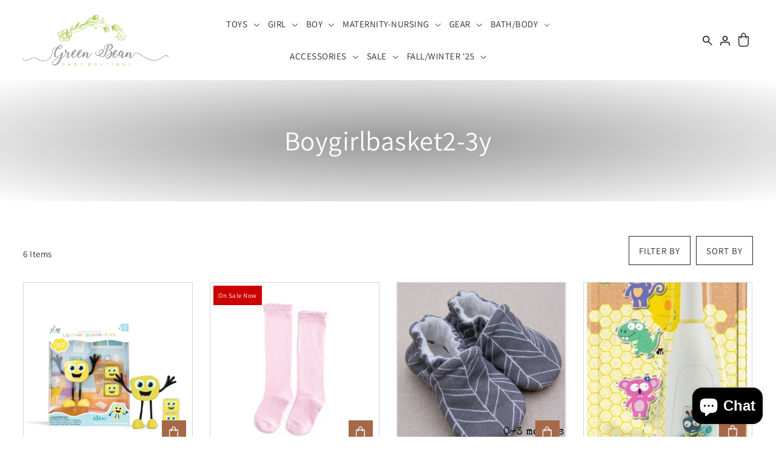

--- FILE ---
content_type: text/html; charset=utf-8
request_url: https://www.greenbeanbabyboutique.com/collections/boygirlbasket2-3y
body_size: 51989
content:
<!DOCTYPE html>
<html class="no-js supports-no-cookies" lang="en">
<head>
  <meta charset="utf-8">
  <meta http-equiv="X-UA-Compatible" content="IE=edge">
  <meta name="viewport" content="width=device-width,initial-scale=1">
  <meta name="theme-color" content="#bed9c8"><link rel="canonical" href="https://www.greenbeanbabyboutique.com/collections/boygirlbasket2-3y"><link rel="preconnect" href="https://cdn.shopify.com" crossorigin><link rel="preconnect" href="https://fonts.shopifycdn.com" crossorigin><!-- Preload onDomain stylesheets and script libraries -->
  <link href="//www.greenbeanbabyboutique.com/cdn/shop/t/11/assets/theme.js?v=151739838966286893621753836387" as="script" rel="preload">
  <link href="//www.greenbeanbabyboutique.com/cdn/shop/t/11/assets/theme.css?v=8861224237448410331753836387" rel="stylesheet" type="text/css" media="all" />


  <title>
    Boygirlbasket2-3y
 &ndash; Green Bean Baby Boutique</title>

  <meta name="description" content="">

  
<meta property="og:type" content="website">
  <meta property="og:title" content="Boygirlbasket2-3y">
  <meta property="og:url" content="https://www.greenbeanbabyboutique.com/collections/boygirlbasket2-3y">
  
  
<meta property="og:site_name" content="Green Bean Baby Boutique">


<meta name="twitter:card" content="summary"><meta name="twitter:site" content="@">
  

  <script src="//www.greenbeanbabyboutique.com/cdn/shop/t/11/assets/vendor-cookies.js?v=127766308438524358541753836387" defer="defer"></script>
  <script src="//www.greenbeanbabyboutique.com/cdn/shop/t/11/assets/theme.js?v=151739838966286893621753836387" defer></script>

  <script>window.performance && window.performance.mark && window.performance.mark('shopify.content_for_header.start');</script><meta name="google-site-verification" content="5ysOLw68ucbO_2W8CpBnRoBT5c2EuCtsdMUkKVJtoEU">
<meta id="shopify-digital-wallet" name="shopify-digital-wallet" content="/18113881/digital_wallets/dialog">
<meta name="shopify-checkout-api-token" content="8aef9e40749b5d35679e0fadb0518720">
<meta id="in-context-paypal-metadata" data-shop-id="18113881" data-venmo-supported="false" data-environment="production" data-locale="en_US" data-paypal-v4="true" data-currency="USD">
<link rel="alternate" type="application/atom+xml" title="Feed" href="/collections/boygirlbasket2-3y.atom" />
<link rel="alternate" type="application/json+oembed" href="https://www.greenbeanbabyboutique.com/collections/boygirlbasket2-3y.oembed">
<script async="async" src="/checkouts/internal/preloads.js?locale=en-US"></script>
<link rel="preconnect" href="https://shop.app" crossorigin="anonymous">
<script async="async" src="https://shop.app/checkouts/internal/preloads.js?locale=en-US&shop_id=18113881" crossorigin="anonymous"></script>
<script id="apple-pay-shop-capabilities" type="application/json">{"shopId":18113881,"countryCode":"US","currencyCode":"USD","merchantCapabilities":["supports3DS"],"merchantId":"gid:\/\/shopify\/Shop\/18113881","merchantName":"Green Bean Baby Boutique","requiredBillingContactFields":["postalAddress","email","phone"],"requiredShippingContactFields":["postalAddress","email","phone"],"shippingType":"shipping","supportedNetworks":["visa","masterCard","amex","discover","elo","jcb"],"total":{"type":"pending","label":"Green Bean Baby Boutique","amount":"1.00"},"shopifyPaymentsEnabled":true,"supportsSubscriptions":true}</script>
<script id="shopify-features" type="application/json">{"accessToken":"8aef9e40749b5d35679e0fadb0518720","betas":["rich-media-storefront-analytics"],"domain":"www.greenbeanbabyboutique.com","predictiveSearch":true,"shopId":18113881,"locale":"en"}</script>
<script>var Shopify = Shopify || {};
Shopify.shop = "greenbeanbabyboutique.myshopify.com";
Shopify.locale = "en";
Shopify.currency = {"active":"USD","rate":"1.0"};
Shopify.country = "US";
Shopify.theme = {"name":"Flash","id":138008428633,"schema_name":"Drop","schema_version":"5.0.0","theme_store_id":1197,"role":"main"};
Shopify.theme.handle = "null";
Shopify.theme.style = {"id":null,"handle":null};
Shopify.cdnHost = "www.greenbeanbabyboutique.com/cdn";
Shopify.routes = Shopify.routes || {};
Shopify.routes.root = "/";</script>
<script type="module">!function(o){(o.Shopify=o.Shopify||{}).modules=!0}(window);</script>
<script>!function(o){function n(){var o=[];function n(){o.push(Array.prototype.slice.apply(arguments))}return n.q=o,n}var t=o.Shopify=o.Shopify||{};t.loadFeatures=n(),t.autoloadFeatures=n()}(window);</script>
<script>
  window.ShopifyPay = window.ShopifyPay || {};
  window.ShopifyPay.apiHost = "shop.app\/pay";
  window.ShopifyPay.redirectState = null;
</script>
<script id="shop-js-analytics" type="application/json">{"pageType":"collection"}</script>
<script defer="defer" async type="module" src="//www.greenbeanbabyboutique.com/cdn/shopifycloud/shop-js/modules/v2/client.init-shop-cart-sync_BN7fPSNr.en.esm.js"></script>
<script defer="defer" async type="module" src="//www.greenbeanbabyboutique.com/cdn/shopifycloud/shop-js/modules/v2/chunk.common_Cbph3Kss.esm.js"></script>
<script defer="defer" async type="module" src="//www.greenbeanbabyboutique.com/cdn/shopifycloud/shop-js/modules/v2/chunk.modal_DKumMAJ1.esm.js"></script>
<script type="module">
  await import("//www.greenbeanbabyboutique.com/cdn/shopifycloud/shop-js/modules/v2/client.init-shop-cart-sync_BN7fPSNr.en.esm.js");
await import("//www.greenbeanbabyboutique.com/cdn/shopifycloud/shop-js/modules/v2/chunk.common_Cbph3Kss.esm.js");
await import("//www.greenbeanbabyboutique.com/cdn/shopifycloud/shop-js/modules/v2/chunk.modal_DKumMAJ1.esm.js");

  window.Shopify.SignInWithShop?.initShopCartSync?.({"fedCMEnabled":true,"windoidEnabled":true});

</script>
<script>
  window.Shopify = window.Shopify || {};
  if (!window.Shopify.featureAssets) window.Shopify.featureAssets = {};
  window.Shopify.featureAssets['shop-js'] = {"shop-cart-sync":["modules/v2/client.shop-cart-sync_CJVUk8Jm.en.esm.js","modules/v2/chunk.common_Cbph3Kss.esm.js","modules/v2/chunk.modal_DKumMAJ1.esm.js"],"init-fed-cm":["modules/v2/client.init-fed-cm_7Fvt41F4.en.esm.js","modules/v2/chunk.common_Cbph3Kss.esm.js","modules/v2/chunk.modal_DKumMAJ1.esm.js"],"init-shop-email-lookup-coordinator":["modules/v2/client.init-shop-email-lookup-coordinator_Cc088_bR.en.esm.js","modules/v2/chunk.common_Cbph3Kss.esm.js","modules/v2/chunk.modal_DKumMAJ1.esm.js"],"init-windoid":["modules/v2/client.init-windoid_hPopwJRj.en.esm.js","modules/v2/chunk.common_Cbph3Kss.esm.js","modules/v2/chunk.modal_DKumMAJ1.esm.js"],"shop-button":["modules/v2/client.shop-button_B0jaPSNF.en.esm.js","modules/v2/chunk.common_Cbph3Kss.esm.js","modules/v2/chunk.modal_DKumMAJ1.esm.js"],"shop-cash-offers":["modules/v2/client.shop-cash-offers_DPIskqss.en.esm.js","modules/v2/chunk.common_Cbph3Kss.esm.js","modules/v2/chunk.modal_DKumMAJ1.esm.js"],"shop-toast-manager":["modules/v2/client.shop-toast-manager_CK7RT69O.en.esm.js","modules/v2/chunk.common_Cbph3Kss.esm.js","modules/v2/chunk.modal_DKumMAJ1.esm.js"],"init-shop-cart-sync":["modules/v2/client.init-shop-cart-sync_BN7fPSNr.en.esm.js","modules/v2/chunk.common_Cbph3Kss.esm.js","modules/v2/chunk.modal_DKumMAJ1.esm.js"],"init-customer-accounts-sign-up":["modules/v2/client.init-customer-accounts-sign-up_CfPf4CXf.en.esm.js","modules/v2/client.shop-login-button_DeIztwXF.en.esm.js","modules/v2/chunk.common_Cbph3Kss.esm.js","modules/v2/chunk.modal_DKumMAJ1.esm.js"],"pay-button":["modules/v2/client.pay-button_CgIwFSYN.en.esm.js","modules/v2/chunk.common_Cbph3Kss.esm.js","modules/v2/chunk.modal_DKumMAJ1.esm.js"],"init-customer-accounts":["modules/v2/client.init-customer-accounts_DQ3x16JI.en.esm.js","modules/v2/client.shop-login-button_DeIztwXF.en.esm.js","modules/v2/chunk.common_Cbph3Kss.esm.js","modules/v2/chunk.modal_DKumMAJ1.esm.js"],"avatar":["modules/v2/client.avatar_BTnouDA3.en.esm.js"],"init-shop-for-new-customer-accounts":["modules/v2/client.init-shop-for-new-customer-accounts_CsZy_esa.en.esm.js","modules/v2/client.shop-login-button_DeIztwXF.en.esm.js","modules/v2/chunk.common_Cbph3Kss.esm.js","modules/v2/chunk.modal_DKumMAJ1.esm.js"],"shop-follow-button":["modules/v2/client.shop-follow-button_BRMJjgGd.en.esm.js","modules/v2/chunk.common_Cbph3Kss.esm.js","modules/v2/chunk.modal_DKumMAJ1.esm.js"],"checkout-modal":["modules/v2/client.checkout-modal_B9Drz_yf.en.esm.js","modules/v2/chunk.common_Cbph3Kss.esm.js","modules/v2/chunk.modal_DKumMAJ1.esm.js"],"shop-login-button":["modules/v2/client.shop-login-button_DeIztwXF.en.esm.js","modules/v2/chunk.common_Cbph3Kss.esm.js","modules/v2/chunk.modal_DKumMAJ1.esm.js"],"lead-capture":["modules/v2/client.lead-capture_DXYzFM3R.en.esm.js","modules/v2/chunk.common_Cbph3Kss.esm.js","modules/v2/chunk.modal_DKumMAJ1.esm.js"],"shop-login":["modules/v2/client.shop-login_CA5pJqmO.en.esm.js","modules/v2/chunk.common_Cbph3Kss.esm.js","modules/v2/chunk.modal_DKumMAJ1.esm.js"],"payment-terms":["modules/v2/client.payment-terms_BxzfvcZJ.en.esm.js","modules/v2/chunk.common_Cbph3Kss.esm.js","modules/v2/chunk.modal_DKumMAJ1.esm.js"]};
</script>
<script>(function() {
  var isLoaded = false;
  function asyncLoad() {
    if (isLoaded) return;
    isLoaded = true;
    var urls = ["https:\/\/js.smile.io\/v1\/smile-shopify.js?shop=greenbeanbabyboutique.myshopify.com","https:\/\/cdn.shopify.com\/s\/files\/1\/1811\/3881\/t\/7\/assets\/clever_adwords_global_tag.js?shop=greenbeanbabyboutique.myshopify.com","https:\/\/bingshoppingtool-t2app-prod.trafficmanager.net\/uet\/tracking_script?shop=greenbeanbabyboutique.myshopify.com","https:\/\/cdn.hextom.com\/js\/freeshippingbar.js?shop=greenbeanbabyboutique.myshopify.com"];
    for (var i = 0; i < urls.length; i++) {
      var s = document.createElement('script');
      s.type = 'text/javascript';
      s.async = true;
      s.src = urls[i];
      var x = document.getElementsByTagName('script')[0];
      x.parentNode.insertBefore(s, x);
    }
  };
  if(window.attachEvent) {
    window.attachEvent('onload', asyncLoad);
  } else {
    window.addEventListener('load', asyncLoad, false);
  }
})();</script>
<script id="__st">var __st={"a":18113881,"offset":-18000,"reqid":"5b94fae2-f464-476d-9fea-42bc93f90096-1770072672","pageurl":"www.greenbeanbabyboutique.com\/collections\/boygirlbasket2-3y","u":"7d4cfd9302e8","p":"collection","rtyp":"collection","rid":271576793177};</script>
<script>window.ShopifyPaypalV4VisibilityTracking = true;</script>
<script id="captcha-bootstrap">!function(){'use strict';const t='contact',e='account',n='new_comment',o=[[t,t],['blogs',n],['comments',n],[t,'customer']],c=[[e,'customer_login'],[e,'guest_login'],[e,'recover_customer_password'],[e,'create_customer']],r=t=>t.map((([t,e])=>`form[action*='/${t}']:not([data-nocaptcha='true']) input[name='form_type'][value='${e}']`)).join(','),a=t=>()=>t?[...document.querySelectorAll(t)].map((t=>t.form)):[];function s(){const t=[...o],e=r(t);return a(e)}const i='password',u='form_key',d=['recaptcha-v3-token','g-recaptcha-response','h-captcha-response',i],f=()=>{try{return window.sessionStorage}catch{return}},m='__shopify_v',_=t=>t.elements[u];function p(t,e,n=!1){try{const o=window.sessionStorage,c=JSON.parse(o.getItem(e)),{data:r}=function(t){const{data:e,action:n}=t;return t[m]||n?{data:e,action:n}:{data:t,action:n}}(c);for(const[e,n]of Object.entries(r))t.elements[e]&&(t.elements[e].value=n);n&&o.removeItem(e)}catch(o){console.error('form repopulation failed',{error:o})}}const l='form_type',E='cptcha';function T(t){t.dataset[E]=!0}const w=window,h=w.document,L='Shopify',v='ce_forms',y='captcha';let A=!1;((t,e)=>{const n=(g='f06e6c50-85a8-45c8-87d0-21a2b65856fe',I='https://cdn.shopify.com/shopifycloud/storefront-forms-hcaptcha/ce_storefront_forms_captcha_hcaptcha.v1.5.2.iife.js',D={infoText:'Protected by hCaptcha',privacyText:'Privacy',termsText:'Terms'},(t,e,n)=>{const o=w[L][v],c=o.bindForm;if(c)return c(t,g,e,D).then(n);var r;o.q.push([[t,g,e,D],n]),r=I,A||(h.body.append(Object.assign(h.createElement('script'),{id:'captcha-provider',async:!0,src:r})),A=!0)});var g,I,D;w[L]=w[L]||{},w[L][v]=w[L][v]||{},w[L][v].q=[],w[L][y]=w[L][y]||{},w[L][y].protect=function(t,e){n(t,void 0,e),T(t)},Object.freeze(w[L][y]),function(t,e,n,w,h,L){const[v,y,A,g]=function(t,e,n){const i=e?o:[],u=t?c:[],d=[...i,...u],f=r(d),m=r(i),_=r(d.filter((([t,e])=>n.includes(e))));return[a(f),a(m),a(_),s()]}(w,h,L),I=t=>{const e=t.target;return e instanceof HTMLFormElement?e:e&&e.form},D=t=>v().includes(t);t.addEventListener('submit',(t=>{const e=I(t);if(!e)return;const n=D(e)&&!e.dataset.hcaptchaBound&&!e.dataset.recaptchaBound,o=_(e),c=g().includes(e)&&(!o||!o.value);(n||c)&&t.preventDefault(),c&&!n&&(function(t){try{if(!f())return;!function(t){const e=f();if(!e)return;const n=_(t);if(!n)return;const o=n.value;o&&e.removeItem(o)}(t);const e=Array.from(Array(32),(()=>Math.random().toString(36)[2])).join('');!function(t,e){_(t)||t.append(Object.assign(document.createElement('input'),{type:'hidden',name:u})),t.elements[u].value=e}(t,e),function(t,e){const n=f();if(!n)return;const o=[...t.querySelectorAll(`input[type='${i}']`)].map((({name:t})=>t)),c=[...d,...o],r={};for(const[a,s]of new FormData(t).entries())c.includes(a)||(r[a]=s);n.setItem(e,JSON.stringify({[m]:1,action:t.action,data:r}))}(t,e)}catch(e){console.error('failed to persist form',e)}}(e),e.submit())}));const S=(t,e)=>{t&&!t.dataset[E]&&(n(t,e.some((e=>e===t))),T(t))};for(const o of['focusin','change'])t.addEventListener(o,(t=>{const e=I(t);D(e)&&S(e,y())}));const B=e.get('form_key'),M=e.get(l),P=B&&M;t.addEventListener('DOMContentLoaded',(()=>{const t=y();if(P)for(const e of t)e.elements[l].value===M&&p(e,B);[...new Set([...A(),...v().filter((t=>'true'===t.dataset.shopifyCaptcha))])].forEach((e=>S(e,t)))}))}(h,new URLSearchParams(w.location.search),n,t,e,['guest_login'])})(!0,!0)}();</script>
<script integrity="sha256-4kQ18oKyAcykRKYeNunJcIwy7WH5gtpwJnB7kiuLZ1E=" data-source-attribution="shopify.loadfeatures" defer="defer" src="//www.greenbeanbabyboutique.com/cdn/shopifycloud/storefront/assets/storefront/load_feature-a0a9edcb.js" crossorigin="anonymous"></script>
<script crossorigin="anonymous" defer="defer" src="//www.greenbeanbabyboutique.com/cdn/shopifycloud/storefront/assets/shopify_pay/storefront-65b4c6d7.js?v=20250812"></script>
<script data-source-attribution="shopify.dynamic_checkout.dynamic.init">var Shopify=Shopify||{};Shopify.PaymentButton=Shopify.PaymentButton||{isStorefrontPortableWallets:!0,init:function(){window.Shopify.PaymentButton.init=function(){};var t=document.createElement("script");t.src="https://www.greenbeanbabyboutique.com/cdn/shopifycloud/portable-wallets/latest/portable-wallets.en.js",t.type="module",document.head.appendChild(t)}};
</script>
<script data-source-attribution="shopify.dynamic_checkout.buyer_consent">
  function portableWalletsHideBuyerConsent(e){var t=document.getElementById("shopify-buyer-consent"),n=document.getElementById("shopify-subscription-policy-button");t&&n&&(t.classList.add("hidden"),t.setAttribute("aria-hidden","true"),n.removeEventListener("click",e))}function portableWalletsShowBuyerConsent(e){var t=document.getElementById("shopify-buyer-consent"),n=document.getElementById("shopify-subscription-policy-button");t&&n&&(t.classList.remove("hidden"),t.removeAttribute("aria-hidden"),n.addEventListener("click",e))}window.Shopify?.PaymentButton&&(window.Shopify.PaymentButton.hideBuyerConsent=portableWalletsHideBuyerConsent,window.Shopify.PaymentButton.showBuyerConsent=portableWalletsShowBuyerConsent);
</script>
<script data-source-attribution="shopify.dynamic_checkout.cart.bootstrap">document.addEventListener("DOMContentLoaded",(function(){function t(){return document.querySelector("shopify-accelerated-checkout-cart, shopify-accelerated-checkout")}if(t())Shopify.PaymentButton.init();else{new MutationObserver((function(e,n){t()&&(Shopify.PaymentButton.init(),n.disconnect())})).observe(document.body,{childList:!0,subtree:!0})}}));
</script>
<link id="shopify-accelerated-checkout-styles" rel="stylesheet" media="screen" href="https://www.greenbeanbabyboutique.com/cdn/shopifycloud/portable-wallets/latest/accelerated-checkout-backwards-compat.css" crossorigin="anonymous">
<style id="shopify-accelerated-checkout-cart">
        #shopify-buyer-consent {
  margin-top: 1em;
  display: inline-block;
  width: 100%;
}

#shopify-buyer-consent.hidden {
  display: none;
}

#shopify-subscription-policy-button {
  background: none;
  border: none;
  padding: 0;
  text-decoration: underline;
  font-size: inherit;
  cursor: pointer;
}

#shopify-subscription-policy-button::before {
  box-shadow: none;
}

      </style>

<script>window.performance && window.performance.mark && window.performance.mark('shopify.content_for_header.end');</script>

  

<style data-shopify>

@font-face {
  font-family: Assistant;
  font-weight: 400;
  font-style: normal;
  font-display: swap;
  src: url("//www.greenbeanbabyboutique.com/cdn/fonts/assistant/assistant_n4.9120912a469cad1cc292572851508ca49d12e768.woff2") format("woff2"),
       url("//www.greenbeanbabyboutique.com/cdn/fonts/assistant/assistant_n4.6e9875ce64e0fefcd3f4446b7ec9036b3ddd2985.woff") format("woff");
}

@font-face {
  font-family: Assistant;
  font-weight: 700;
  font-style: normal;
  font-display: swap;
  src: url("//www.greenbeanbabyboutique.com/cdn/fonts/assistant/assistant_n7.bf44452348ec8b8efa3aa3068825305886b1c83c.woff2") format("woff2"),
       url("//www.greenbeanbabyboutique.com/cdn/fonts/assistant/assistant_n7.0c887fee83f6b3bda822f1150b912c72da0f7b64.woff") format("woff");
}



@font-face {
  font-family: Assistant;
  font-weight: 400;
  font-style: normal;
  font-display: swap;
  src: url("//www.greenbeanbabyboutique.com/cdn/fonts/assistant/assistant_n4.9120912a469cad1cc292572851508ca49d12e768.woff2") format("woff2"),
       url("//www.greenbeanbabyboutique.com/cdn/fonts/assistant/assistant_n4.6e9875ce64e0fefcd3f4446b7ec9036b3ddd2985.woff") format("woff");
}

@font-face {
  font-family: Assistant;
  font-weight: 400;
  font-style: normal;
  font-display: swap;
  src: url("//www.greenbeanbabyboutique.com/cdn/fonts/assistant/assistant_n4.9120912a469cad1cc292572851508ca49d12e768.woff2") format("woff2"),
       url("//www.greenbeanbabyboutique.com/cdn/fonts/assistant/assistant_n4.6e9875ce64e0fefcd3f4446b7ec9036b3ddd2985.woff") format("woff");
}



  :root,
  
  .color-scheme-1 {

  /* General */
  --background: #ffffff;
  --background-accent: #f7f7f7;
  --background-dark: #cccccc;
  --text-color-light: #5c5c5c;
  --text-color-dark: #000000;
  --text-color: #292929;
  --text-color-reset: #292929;
  --sale-price-color: #cc0000;
  --text-hover: rgb(118, 118, 118);
  --star-active: rgb(41, 41, 41);
  --star-inactive: rgb(118, 118, 118);
  --dotted-color: #d7d7d7;
  /* Product badges */
  --sale-background: #cc0000;
  --sale-color: #ffffff;
  --new-background: #000000;
  --new-color: #ffffff;
  --coming-soon-background: #ffffff;
  --coming-soon-color: #000000;
  --badge-1-background: #ff6600;
  --badge-1-color: #ffffff;
  --badge-2-background: #242038;
  --badge-2-color: #f7ece1;
  --badge-3-background: #6a3937;
  --badge-3-color: #ffffff;
  /* Buttons */
  --button-bg: #a56949;
  --button-text: #ffffff;
  --button-hover: #b38970;
  --secondary-button-bg: #b38970;
  --secondary-button-text: #ffffff;
  --secondary-button-hover: #a56949;
  --directional-text: #ffffff;
  --directional-hover: #a56949;
}

  .color-scheme-2 {

  /* General */
  --background: #bed9c8;
  --background-accent: #b4d3c0;
  --background-dark: #7eb392;
  --text-color-light: #333333;
  --text-color-dark: #000000;
  --text-color: #000000;
  --text-color-reset: #000000;
  --sale-price-color: #cc0000;
  --text-hover: rgb(77, 77, 77);
  --star-active: rgb(0, 0, 0);
  --star-inactive: rgb(77, 77, 77);
  --dotted-color: #d7d7d7;
  /* Product badges */
  --sale-background: #cc0000;
  --sale-color: #ffffff;
  --new-background: #bed9c8;
  --new-color: #292929;
  --coming-soon-background: #ffffff;
  --coming-soon-color: #000000;
  --badge-1-background: #b38970;
  --badge-1-color: #ffffff;
  --badge-2-background: #242038;
  --badge-2-color: #ffffff;
  --badge-3-background: #6a3937;
  --badge-3-color: #ffffff;
  /* Buttons */
  --button-bg: #b38970;
  --button-text: #f1edbd;
  --button-hover: #a56949;
  --secondary-button-bg: #373833;
  --secondary-button-text: #f1edbd;
  --secondary-button-hover: #bed9c8;
  --directional-text: #ffffff;
  --directional-hover: #a56949;
}

  .color-scheme-3 {

  /* General */
  --background: #f8f6ef;
  --background-accent: #f3f0e4;
  --background-dark: #d9cea8;
  --text-color-light: #333333;
  --text-color-dark: #000000;
  --text-color: #000000;
  --text-color-reset: #000000;
  --sale-price-color: #cc0000;
  --text-hover: rgb(77, 77, 77);
  --star-active: rgb(0, 0, 0);
  --star-inactive: rgb(77, 77, 77);
  --dotted-color: #d4ccab;
  /* Product badges */
  --sale-background: #cc0000;
  --sale-color: #ffffff;
  --new-background: #000000;
  --new-color: #ffffff;
  --coming-soon-background: #ffffff;
  --coming-soon-color: #000000;
  --badge-1-background: #ff6600;
  --badge-1-color: #ffffff;
  --badge-2-background: #242038;
  --badge-2-color: #f7ece1;
  --badge-3-background: #6a3937;
  --badge-3-color: #ffffff;
  /* Buttons */
  --button-bg: #b38970;
  --button-text: #f7f2de;
  --button-hover: #a56949;
  --secondary-button-bg: #a56949;
  --secondary-button-text: #f7f2de;
  --secondary-button-hover: #b38970;
  --directional-text: #ffffff;
  --directional-hover: #a56949;
}

  .color-scheme-4 {

  /* General */
  --background: rgba(0,0,0,0);
  --background-accent: rgba(0, 0, 0, 0.0);
  --background-dark: rgba(0, 0, 0, 0.0);
  --text-color-light: #ffffff;
  --text-color-dark: #666666;
  --text-color: #ffffff;
  --text-color-reset: #ffffff;
  --sale-price-color: #cc0000;
  --text-hover: rgb(255, 255, 255);
  --star-active: rgb(255, 255, 255);
  --star-inactive: rgb(255, 255, 255);
  --dotted-color: #d5d5d5;
  /* Product badges */
  --sale-background: #cc0000;
  --sale-color: #ffffff;
  --new-background: #000000;
  --new-color: #ffffff;
  --coming-soon-background: #ffffff;
  --coming-soon-color: #000000;
  --badge-1-background: #ff6600;
  --badge-1-color: #ffffff;
  --badge-2-background: #242038;
  --badge-2-color: #f7ece1;
  --badge-3-background: #6a3937;
  --badge-3-color: #ffffff;
  /* Buttons */
  --button-bg: #000000;
  --button-text: #ffffff;
  --button-hover: #585858;
  --secondary-button-bg: #585858;
  --secondary-button-text: #ffffff;
  --secondary-button-hover: #000000;
  --directional-text: #000000;
  --directional-hover: rgba(0,0,0,0);
}

  .color-scheme-74704f47-324d-44e8-b192-f343e289c968 {

  /* General */
  --background: rgba(0,0,0,0);
  --background-accent: rgba(0, 0, 0, 0.0);
  --background-dark: rgba(0, 0, 0, 0.0);
  --text-color-light: #ffffff;
  --text-color-dark: #666666;
  --text-color: #ffffff;
  --text-color-reset: #ffffff;
  --sale-price-color: #cc0000;
  --text-hover: rgb(255, 255, 255);
  --star-active: rgb(255, 255, 255);
  --star-inactive: rgb(255, 255, 255);
  --dotted-color: #d5d5d5;
  /* Product badges */
  --sale-background: #cc0000;
  --sale-color: #ffffff;
  --new-background: #000000;
  --new-color: #ffffff;
  --coming-soon-background: #ffffff;
  --coming-soon-color: #000000;
  --badge-1-background: #ff6600;
  --badge-1-color: #ffffff;
  --badge-2-background: #242038;
  --badge-2-color: #f7ece1;
  --badge-3-background: #6a3937;
  --badge-3-color: #ffffff;
  /* Buttons */
  --button-bg: #000000;
  --button-text: #ffffff;
  --button-hover: #585858;
  --secondary-button-bg: #585858;
  --secondary-button-text: #ffffff;
  --secondary-button-hover: #000000;
  --directional-text: #000000;
  --directional-hover: rgba(0,0,0,0);
}

  .color-scheme-7bbc2e52-c9aa-4af3-898a-3cee220eaacf {

  /* General */
  --background: #7c0000;
  --background-accent: #6d0000;
  --background-dark: #160000;
  --text-color-light: #ffffff;
  --text-color-dark: #666666;
  --text-color: #ffffff;
  --text-color-reset: #ffffff;
  --sale-price-color: #cc0000;
  --text-hover: rgb(255, 255, 255);
  --star-active: rgb(255, 255, 255);
  --star-inactive: rgb(255, 255, 255);
  --dotted-color: #d5d5d5;
  /* Product badges */
  --sale-background: #cc0000;
  --sale-color: #ffffff;
  --new-background: #000000;
  --new-color: #ffffff;
  --coming-soon-background: #ffffff;
  --coming-soon-color: #000000;
  --badge-1-background: #f7ece1;
  --badge-1-color: #000000;
  --badge-2-background: #617dac;
  --badge-2-color: #f7ece1;
  --badge-3-background: #6fa384;
  --badge-3-color: #ffffff;
  /* Buttons */
  --button-bg: #292929;
  --button-text: #ffffff;
  --button-hover: #585858;
  --secondary-button-bg: #585858;
  --secondary-button-text: #ffffff;
  --secondary-button-hover: #000000;
  --directional-text: #000000;
  --directional-hover: #ffffff;
}

  .color-scheme-2e70f644-da5d-4999-9b36-a27a77daec10 {

  /* General */
  --background: rgba(0,0,0,0);
  --background-accent: rgba(0, 0, 0, 0.0);
  --background-dark: rgba(0, 0, 0, 0.0);
  --text-color-light: #ffffff;
  --text-color-dark: #666666;
  --text-color: #ffffff;
  --text-color-reset: #ffffff;
  --sale-price-color: #cc0000;
  --text-hover: rgb(255, 255, 255);
  --star-active: rgb(255, 255, 255);
  --star-inactive: rgb(255, 255, 255);
  --dotted-color: #d7d7d7;
  /* Product badges */
  --sale-background: #cc0000;
  --sale-color: #ffffff;
  --new-background: #000000;
  --new-color: #ffffff;
  --coming-soon-background: #ffffff;
  --coming-soon-color: #000000;
  --badge-1-background: #65584a;
  --badge-1-color: #ffffff;
  --badge-2-background: #242038;
  --badge-2-color: #f7ece1;
  --badge-3-background: #6a3937;
  --badge-3-color: #ffffff;
  /* Buttons */
  --button-bg: #000000;
  --button-text: #ffffff;
  --button-hover: #232222;
  --secondary-button-bg: #d7d7d7;
  --secondary-button-text: #000000;
  --secondary-button-hover: #9e9e9e;
  --directional-text: #ffffff;
  --directional-hover: #000000;
}

  .color-scheme-5228fca6-37f1-4aa2-a495-1dc3e77401a4 {

  /* General */
  --background: #8e0404;
  --background-accent: #7f0404;
  --background-dark: #2b0101;
  --text-color-light: #ffffff;
  --text-color-dark: #666666;
  --text-color: #ffffff;
  --text-color-reset: #ffffff;
  --sale-price-color: #cc0000;
  --text-hover: rgb(255, 255, 255);
  --star-active: rgb(255, 255, 255);
  --star-inactive: rgb(255, 255, 255);
  --dotted-color: #d5d5d5;
  /* Product badges */
  --sale-background: #cc0000;
  --sale-color: #ffffff;
  --new-background: #000000;
  --new-color: #ffffff;
  --coming-soon-background: #ffffff;
  --coming-soon-color: #000000;
  --badge-1-background: #f7ece1;
  --badge-1-color: #000000;
  --badge-2-background: #617dac;
  --badge-2-color: #f7ece1;
  --badge-3-background: #6fa384;
  --badge-3-color: #ffffff;
  /* Buttons */
  --button-bg: #292929;
  --button-text: #ffffff;
  --button-hover: #585858;
  --secondary-button-bg: #585858;
  --secondary-button-text: #ffffff;
  --secondary-button-hover: #000000;
  --directional-text: #000000;
  --directional-hover: #ffffff;
}

  .color-scheme-1f2539d9-c408-43e1-a140-880929d213c7 {

  /* General */
  --background: rgba(0,0,0,0);
  --background-accent: rgba(0, 0, 0, 0.0);
  --background-dark: rgba(0, 0, 0, 0.0);
  --text-color-light: #ffffff;
  --text-color-dark: #666666;
  --text-color: #ffffff;
  --text-color-reset: #ffffff;
  --sale-price-color: #cc0000;
  --text-hover: rgb(255, 255, 255);
  --star-active: rgb(255, 255, 255);
  --star-inactive: rgb(255, 255, 255);
  --dotted-color: #d7d7d7;
  /* Product badges */
  --sale-background: #cc0000;
  --sale-color: #ffffff;
  --new-background: #000000;
  --new-color: #ffffff;
  --coming-soon-background: #ffffff;
  --coming-soon-color: #000000;
  --badge-1-background: #ff6600;
  --badge-1-color: #ffffff;
  --badge-2-background: #242038;
  --badge-2-color: #f7ece1;
  --badge-3-background: #6a3937;
  --badge-3-color: #ffffff;
  /* Buttons */
  --button-bg: #b38970;
  --button-text: #ffffff;
  --button-hover: #a56949;
  --secondary-button-bg: #bed9c8;
  --secondary-button-text: #292929;
  --secondary-button-hover: #f1edbd;
  --directional-text: #ffffff;
  --directional-hover: #292929;
}

  .color-scheme-bf6f2986-0383-4730-a7b5-729a6bd6fd8f {

  /* General */
  --background: #ffffff;
  --background-accent: #f7f7f7;
  --background-dark: #cccccc;
  --text-color-light: #5c5c5c;
  --text-color-dark: #000000;
  --text-color: #292929;
  --text-color-reset: #292929;
  --sale-price-color: #cc0000;
  --text-hover: rgb(118, 118, 118);
  --star-active: rgb(41, 41, 41);
  --star-inactive: rgb(118, 118, 118);
  --dotted-color: #d7d7d7;
  /* Product badges */
  --sale-background: #cc0000;
  --sale-color: #ffffff;
  --new-background: #000000;
  --new-color: #ffffff;
  --coming-soon-background: #ffffff;
  --coming-soon-color: #000000;
  --badge-1-background: #ff6600;
  --badge-1-color: #ffffff;
  --badge-2-background: #242038;
  --badge-2-color: #f7ece1;
  --badge-3-background: #6a3937;
  --badge-3-color: #ffffff;
  /* Buttons */
  --button-bg: #7fff23;
  --button-text: #ffffff;
  --button-hover: #b38970;
  --secondary-button-bg: #b38970;
  --secondary-button-text: #ffffff;
  --secondary-button-hover: #a56949;
  --directional-text: #ffffff;
  --directional-hover: #a56949;
}



:root {
  --heading-family: Assistant, sans-serif;
  --heading-weight: 400;
  --heading-style: normal;
  --heading-spacing: 0.5px;
  --heading-align: center;

  --main-family: Assistant, sans-serif;
  --main-weight: 400;
  --main-style: normal;
  --main-spacing: 0.5px;

  --nav-family: Assistant, sans-serif;
  --nav-weight: 400;
  --nav-style: normal;
  --nav-spacing: 0.5px;
  --nav-transform: uppercase;

  --font-size: 15px;
  --nav-size: 15px;
  --h1-size: 45px;
  --h2-size: 32px;
  --h3-size: 26px;

  --font-size-sm: calc(15px - 2px);

  --buttons-transform: uppercase;
  --buttons-border-weight: 1px;
  --buttons-corners: 0;
  --buttons-height: 48px;
  --buttons-spacing: 0.5px;
  --form-border-weight: 1px;

  --slideout-desktop: 550px;
  --slideout-desktop-n: -550px;
  --slideout-mobile: 350px;
  --slideout-mobile-n: -350px;

  --keyboard-focus: #C8C8C8;
  --keyboard-border-style: dashed;
  --keyboard-border-weight: 1px;
  --keyboard-border-offset-weight: -1px;


  --scheme-scheme-1-text: #292929;
  --scheme-scheme-1-bg: #ffffff;
  --scheme-scheme-1-hover: ;
  
  --scheme-scheme-2-text: #000000;
  --scheme-scheme-2-bg: #bed9c8;
  --scheme-scheme-2-hover: ;
  
  --scheme-scheme-3-text: #000000;
  --scheme-scheme-3-bg: #f8f6ef;
  --scheme-scheme-3-hover: ;
  
  --scheme-3-bg: #f8f6ef;
  --scheme-3-bg-light: #ffffff;
  
  --scheme-scheme-4-text: #ffffff;
  --scheme-scheme-4-bg: rgba(0,0,0,0);
  --scheme-scheme-4-hover: ;
  
  --scheme-scheme-74704f47-324d-44e8-b192-f343e289c968-text: #ffffff;
  --scheme-scheme-74704f47-324d-44e8-b192-f343e289c968-bg: rgba(0,0,0,0);
  --scheme-scheme-74704f47-324d-44e8-b192-f343e289c968-hover: ;
  
  --scheme-scheme-7bbc2e52-c9aa-4af3-898a-3cee220eaacf-text: #ffffff;
  --scheme-scheme-7bbc2e52-c9aa-4af3-898a-3cee220eaacf-bg: #7c0000;
  --scheme-scheme-7bbc2e52-c9aa-4af3-898a-3cee220eaacf-hover: ;
  
  --scheme-scheme-2e70f644-da5d-4999-9b36-a27a77daec10-text: #ffffff;
  --scheme-scheme-2e70f644-da5d-4999-9b36-a27a77daec10-bg: rgba(0,0,0,0);
  --scheme-scheme-2e70f644-da5d-4999-9b36-a27a77daec10-hover: ;
  
  --scheme-scheme-5228fca6-37f1-4aa2-a495-1dc3e77401a4-text: #ffffff;
  --scheme-scheme-5228fca6-37f1-4aa2-a495-1dc3e77401a4-bg: #8e0404;
  --scheme-scheme-5228fca6-37f1-4aa2-a495-1dc3e77401a4-hover: ;
  
  --scheme-scheme-1f2539d9-c408-43e1-a140-880929d213c7-text: #ffffff;
  --scheme-scheme-1f2539d9-c408-43e1-a140-880929d213c7-bg: rgba(0,0,0,0);
  --scheme-scheme-1f2539d9-c408-43e1-a140-880929d213c7-hover: ;
  
  --scheme-scheme-bf6f2986-0383-4730-a7b5-729a6bd6fd8f-text: #292929;
  --scheme-scheme-bf6f2986-0383-4730-a7b5-729a6bd6fd8f-bg: #ffffff;
  --scheme-scheme-bf6f2986-0383-4730-a7b5-729a6bd6fd8f-hover: ;
  
  

  --error-msg-dark: #BF3333;
  --error-msg-light: #e7a4a4;
  --success-msg-dark: #556c5a;
  --success-msg-light: #a3b7a7;
  --slideshow-btn-height: 34px;
  --slideshow-btn-width: 34px;
  --masonry-padding: 20px;
  --section-padding: 100px;



  --countdown-size: 64px;
  --header-height: 0px;
}
.ajax-cart__free-shipping {
  background-color: var(--scheme-scheme-1-bg);
  color: var(--scheme-scheme-1-text);
}
.ajax-cart__free-shipping p,
.ajax-cart__free-shipping a,
.ajax-cart__free-shipping small,
.ajax-cart__free-shipping span {
  color: var(--scheme-scheme-1-text);
}
@media (max-width: 967px) {
  :root {
    --countdown-size: 44px;
  }
}
@media (max-width: 740px) {
  :root {
    --font-size: calc(15px - (15px * 0.15));
    --nav-size: calc(15px - (15px * 0.15));
    --h1-size: calc(45px - (45px * 0.15));
    --h2-size: calc(32px - (32px * 0.15));
    --h3-size: calc(26px - (26px * 0.15));
  }
}
</style>


  <link href="//www.greenbeanbabyboutique.com/cdn/shop/t/11/assets/theme.css?v=8861224237448410331753836387" rel="stylesheet" type="text/css" media="all" />
<link rel="preload" as="font" href="//www.greenbeanbabyboutique.com/cdn/fonts/assistant/assistant_n4.9120912a469cad1cc292572851508ca49d12e768.woff2" type="font/woff2" crossorigin><link rel="preload" as="font" href="//www.greenbeanbabyboutique.com/cdn/fonts/assistant/assistant_n4.9120912a469cad1cc292572851508ca49d12e768.woff2" type="font/woff2" crossorigin><link rel="preload" as="font" href="//www.greenbeanbabyboutique.com/cdn/fonts/assistant/assistant_n4.9120912a469cad1cc292572851508ca49d12e768.woff2" type="font/woff2" crossorigin><script>document.documentElement.className = document.documentElement.className.replace('no-js', 'js');</script>
<script src="https://cdn.shopify.com/extensions/e8878072-2f6b-4e89-8082-94b04320908d/inbox-1254/assets/inbox-chat-loader.js" type="text/javascript" defer="defer"></script>
<script src="https://cdn.shopify.com/extensions/019c0eee-edaa-7efe-8d4d-9c5a39d5d323/smile-io-283/assets/smile-loader.js" type="text/javascript" defer="defer"></script>
<link href="https://monorail-edge.shopifysvc.com" rel="dns-prefetch">
<script>(function(){if ("sendBeacon" in navigator && "performance" in window) {try {var session_token_from_headers = performance.getEntriesByType('navigation')[0].serverTiming.find(x => x.name == '_s').description;} catch {var session_token_from_headers = undefined;}var session_cookie_matches = document.cookie.match(/_shopify_s=([^;]*)/);var session_token_from_cookie = session_cookie_matches && session_cookie_matches.length === 2 ? session_cookie_matches[1] : "";var session_token = session_token_from_headers || session_token_from_cookie || "";function handle_abandonment_event(e) {var entries = performance.getEntries().filter(function(entry) {return /monorail-edge.shopifysvc.com/.test(entry.name);});if (!window.abandonment_tracked && entries.length === 0) {window.abandonment_tracked = true;var currentMs = Date.now();var navigation_start = performance.timing.navigationStart;var payload = {shop_id: 18113881,url: window.location.href,navigation_start,duration: currentMs - navigation_start,session_token,page_type: "collection"};window.navigator.sendBeacon("https://monorail-edge.shopifysvc.com/v1/produce", JSON.stringify({schema_id: "online_store_buyer_site_abandonment/1.1",payload: payload,metadata: {event_created_at_ms: currentMs,event_sent_at_ms: currentMs}}));}}window.addEventListener('pagehide', handle_abandonment_event);}}());</script>
<script id="web-pixels-manager-setup">(function e(e,d,r,n,o){if(void 0===o&&(o={}),!Boolean(null===(a=null===(i=window.Shopify)||void 0===i?void 0:i.analytics)||void 0===a?void 0:a.replayQueue)){var i,a;window.Shopify=window.Shopify||{};var t=window.Shopify;t.analytics=t.analytics||{};var s=t.analytics;s.replayQueue=[],s.publish=function(e,d,r){return s.replayQueue.push([e,d,r]),!0};try{self.performance.mark("wpm:start")}catch(e){}var l=function(){var e={modern:/Edge?\/(1{2}[4-9]|1[2-9]\d|[2-9]\d{2}|\d{4,})\.\d+(\.\d+|)|Firefox\/(1{2}[4-9]|1[2-9]\d|[2-9]\d{2}|\d{4,})\.\d+(\.\d+|)|Chrom(ium|e)\/(9{2}|\d{3,})\.\d+(\.\d+|)|(Maci|X1{2}).+ Version\/(15\.\d+|(1[6-9]|[2-9]\d|\d{3,})\.\d+)([,.]\d+|)( \(\w+\)|)( Mobile\/\w+|) Safari\/|Chrome.+OPR\/(9{2}|\d{3,})\.\d+\.\d+|(CPU[ +]OS|iPhone[ +]OS|CPU[ +]iPhone|CPU IPhone OS|CPU iPad OS)[ +]+(15[._]\d+|(1[6-9]|[2-9]\d|\d{3,})[._]\d+)([._]\d+|)|Android:?[ /-](13[3-9]|1[4-9]\d|[2-9]\d{2}|\d{4,})(\.\d+|)(\.\d+|)|Android.+Firefox\/(13[5-9]|1[4-9]\d|[2-9]\d{2}|\d{4,})\.\d+(\.\d+|)|Android.+Chrom(ium|e)\/(13[3-9]|1[4-9]\d|[2-9]\d{2}|\d{4,})\.\d+(\.\d+|)|SamsungBrowser\/([2-9]\d|\d{3,})\.\d+/,legacy:/Edge?\/(1[6-9]|[2-9]\d|\d{3,})\.\d+(\.\d+|)|Firefox\/(5[4-9]|[6-9]\d|\d{3,})\.\d+(\.\d+|)|Chrom(ium|e)\/(5[1-9]|[6-9]\d|\d{3,})\.\d+(\.\d+|)([\d.]+$|.*Safari\/(?![\d.]+ Edge\/[\d.]+$))|(Maci|X1{2}).+ Version\/(10\.\d+|(1[1-9]|[2-9]\d|\d{3,})\.\d+)([,.]\d+|)( \(\w+\)|)( Mobile\/\w+|) Safari\/|Chrome.+OPR\/(3[89]|[4-9]\d|\d{3,})\.\d+\.\d+|(CPU[ +]OS|iPhone[ +]OS|CPU[ +]iPhone|CPU IPhone OS|CPU iPad OS)[ +]+(10[._]\d+|(1[1-9]|[2-9]\d|\d{3,})[._]\d+)([._]\d+|)|Android:?[ /-](13[3-9]|1[4-9]\d|[2-9]\d{2}|\d{4,})(\.\d+|)(\.\d+|)|Mobile Safari.+OPR\/([89]\d|\d{3,})\.\d+\.\d+|Android.+Firefox\/(13[5-9]|1[4-9]\d|[2-9]\d{2}|\d{4,})\.\d+(\.\d+|)|Android.+Chrom(ium|e)\/(13[3-9]|1[4-9]\d|[2-9]\d{2}|\d{4,})\.\d+(\.\d+|)|Android.+(UC? ?Browser|UCWEB|U3)[ /]?(15\.([5-9]|\d{2,})|(1[6-9]|[2-9]\d|\d{3,})\.\d+)\.\d+|SamsungBrowser\/(5\.\d+|([6-9]|\d{2,})\.\d+)|Android.+MQ{2}Browser\/(14(\.(9|\d{2,})|)|(1[5-9]|[2-9]\d|\d{3,})(\.\d+|))(\.\d+|)|K[Aa][Ii]OS\/(3\.\d+|([4-9]|\d{2,})\.\d+)(\.\d+|)/},d=e.modern,r=e.legacy,n=navigator.userAgent;return n.match(d)?"modern":n.match(r)?"legacy":"unknown"}(),u="modern"===l?"modern":"legacy",c=(null!=n?n:{modern:"",legacy:""})[u],f=function(e){return[e.baseUrl,"/wpm","/b",e.hashVersion,"modern"===e.buildTarget?"m":"l",".js"].join("")}({baseUrl:d,hashVersion:r,buildTarget:u}),m=function(e){var d=e.version,r=e.bundleTarget,n=e.surface,o=e.pageUrl,i=e.monorailEndpoint;return{emit:function(e){var a=e.status,t=e.errorMsg,s=(new Date).getTime(),l=JSON.stringify({metadata:{event_sent_at_ms:s},events:[{schema_id:"web_pixels_manager_load/3.1",payload:{version:d,bundle_target:r,page_url:o,status:a,surface:n,error_msg:t},metadata:{event_created_at_ms:s}}]});if(!i)return console&&console.warn&&console.warn("[Web Pixels Manager] No Monorail endpoint provided, skipping logging."),!1;try{return self.navigator.sendBeacon.bind(self.navigator)(i,l)}catch(e){}var u=new XMLHttpRequest;try{return u.open("POST",i,!0),u.setRequestHeader("Content-Type","text/plain"),u.send(l),!0}catch(e){return console&&console.warn&&console.warn("[Web Pixels Manager] Got an unhandled error while logging to Monorail."),!1}}}}({version:r,bundleTarget:l,surface:e.surface,pageUrl:self.location.href,monorailEndpoint:e.monorailEndpoint});try{o.browserTarget=l,function(e){var d=e.src,r=e.async,n=void 0===r||r,o=e.onload,i=e.onerror,a=e.sri,t=e.scriptDataAttributes,s=void 0===t?{}:t,l=document.createElement("script"),u=document.querySelector("head"),c=document.querySelector("body");if(l.async=n,l.src=d,a&&(l.integrity=a,l.crossOrigin="anonymous"),s)for(var f in s)if(Object.prototype.hasOwnProperty.call(s,f))try{l.dataset[f]=s[f]}catch(e){}if(o&&l.addEventListener("load",o),i&&l.addEventListener("error",i),u)u.appendChild(l);else{if(!c)throw new Error("Did not find a head or body element to append the script");c.appendChild(l)}}({src:f,async:!0,onload:function(){if(!function(){var e,d;return Boolean(null===(d=null===(e=window.Shopify)||void 0===e?void 0:e.analytics)||void 0===d?void 0:d.initialized)}()){var d=window.webPixelsManager.init(e)||void 0;if(d){var r=window.Shopify.analytics;r.replayQueue.forEach((function(e){var r=e[0],n=e[1],o=e[2];d.publishCustomEvent(r,n,o)})),r.replayQueue=[],r.publish=d.publishCustomEvent,r.visitor=d.visitor,r.initialized=!0}}},onerror:function(){return m.emit({status:"failed",errorMsg:"".concat(f," has failed to load")})},sri:function(e){var d=/^sha384-[A-Za-z0-9+/=]+$/;return"string"==typeof e&&d.test(e)}(c)?c:"",scriptDataAttributes:o}),m.emit({status:"loading"})}catch(e){m.emit({status:"failed",errorMsg:(null==e?void 0:e.message)||"Unknown error"})}}})({shopId: 18113881,storefrontBaseUrl: "https://www.greenbeanbabyboutique.com",extensionsBaseUrl: "https://extensions.shopifycdn.com/cdn/shopifycloud/web-pixels-manager",monorailEndpoint: "https://monorail-edge.shopifysvc.com/unstable/produce_batch",surface: "storefront-renderer",enabledBetaFlags: ["2dca8a86"],webPixelsConfigList: [{"id":"1480720473","configuration":"{\"ti\":\"56376586\",\"endpoint\":\"https:\/\/bat.bing.com\/action\/0\"}","eventPayloadVersion":"v1","runtimeContext":"STRICT","scriptVersion":"5ee93563fe31b11d2d65e2f09a5229dc","type":"APP","apiClientId":2997493,"privacyPurposes":["ANALYTICS","MARKETING","SALE_OF_DATA"],"dataSharingAdjustments":{"protectedCustomerApprovalScopes":["read_customer_personal_data"]}},{"id":"394657881","configuration":"{\"config\":\"{\\\"pixel_id\\\":\\\"G-8K788CTD1C\\\",\\\"target_country\\\":\\\"US\\\",\\\"gtag_events\\\":[{\\\"type\\\":\\\"begin_checkout\\\",\\\"action_label\\\":\\\"G-8K788CTD1C\\\"},{\\\"type\\\":\\\"search\\\",\\\"action_label\\\":\\\"G-8K788CTD1C\\\"},{\\\"type\\\":\\\"view_item\\\",\\\"action_label\\\":[\\\"G-8K788CTD1C\\\",\\\"MC-JNX9K0Y16L\\\"]},{\\\"type\\\":\\\"purchase\\\",\\\"action_label\\\":[\\\"G-8K788CTD1C\\\",\\\"MC-JNX9K0Y16L\\\"]},{\\\"type\\\":\\\"page_view\\\",\\\"action_label\\\":[\\\"G-8K788CTD1C\\\",\\\"MC-JNX9K0Y16L\\\"]},{\\\"type\\\":\\\"add_payment_info\\\",\\\"action_label\\\":\\\"G-8K788CTD1C\\\"},{\\\"type\\\":\\\"add_to_cart\\\",\\\"action_label\\\":\\\"G-8K788CTD1C\\\"}],\\\"enable_monitoring_mode\\\":false}\"}","eventPayloadVersion":"v1","runtimeContext":"OPEN","scriptVersion":"b2a88bafab3e21179ed38636efcd8a93","type":"APP","apiClientId":1780363,"privacyPurposes":[],"dataSharingAdjustments":{"protectedCustomerApprovalScopes":["read_customer_address","read_customer_email","read_customer_name","read_customer_personal_data","read_customer_phone"]}},{"id":"117145689","configuration":"{\"pixel_id\":\"1909493012616389\",\"pixel_type\":\"facebook_pixel\",\"metaapp_system_user_token\":\"-\"}","eventPayloadVersion":"v1","runtimeContext":"OPEN","scriptVersion":"ca16bc87fe92b6042fbaa3acc2fbdaa6","type":"APP","apiClientId":2329312,"privacyPurposes":["ANALYTICS","MARKETING","SALE_OF_DATA"],"dataSharingAdjustments":{"protectedCustomerApprovalScopes":["read_customer_address","read_customer_email","read_customer_name","read_customer_personal_data","read_customer_phone"]}},{"id":"49774681","configuration":"{\"tagID\":\"2619688084164\"}","eventPayloadVersion":"v1","runtimeContext":"STRICT","scriptVersion":"18031546ee651571ed29edbe71a3550b","type":"APP","apiClientId":3009811,"privacyPurposes":["ANALYTICS","MARKETING","SALE_OF_DATA"],"dataSharingAdjustments":{"protectedCustomerApprovalScopes":["read_customer_address","read_customer_email","read_customer_name","read_customer_personal_data","read_customer_phone"]}},{"id":"shopify-app-pixel","configuration":"{}","eventPayloadVersion":"v1","runtimeContext":"STRICT","scriptVersion":"0450","apiClientId":"shopify-pixel","type":"APP","privacyPurposes":["ANALYTICS","MARKETING"]},{"id":"shopify-custom-pixel","eventPayloadVersion":"v1","runtimeContext":"LAX","scriptVersion":"0450","apiClientId":"shopify-pixel","type":"CUSTOM","privacyPurposes":["ANALYTICS","MARKETING"]}],isMerchantRequest: false,initData: {"shop":{"name":"Green Bean Baby Boutique","paymentSettings":{"currencyCode":"USD"},"myshopifyDomain":"greenbeanbabyboutique.myshopify.com","countryCode":"US","storefrontUrl":"https:\/\/www.greenbeanbabyboutique.com"},"customer":null,"cart":null,"checkout":null,"productVariants":[],"purchasingCompany":null},},"https://www.greenbeanbabyboutique.com/cdn","3918e4e0wbf3ac3cepc5707306mb02b36c6",{"modern":"","legacy":""},{"shopId":"18113881","storefrontBaseUrl":"https:\/\/www.greenbeanbabyboutique.com","extensionBaseUrl":"https:\/\/extensions.shopifycdn.com\/cdn\/shopifycloud\/web-pixels-manager","surface":"storefront-renderer","enabledBetaFlags":"[\"2dca8a86\"]","isMerchantRequest":"false","hashVersion":"3918e4e0wbf3ac3cepc5707306mb02b36c6","publish":"custom","events":"[[\"page_viewed\",{}],[\"collection_viewed\",{\"collection\":{\"id\":\"271576793177\",\"title\":\"Boygirlbasket2-3y\",\"productVariants\":[{\"price\":{\"amount\":17.0,\"currencyCode\":\"USD\"},\"product\":{\"title\":\"GloPals Light Up Sensory Toy - Various Colors\",\"vendor\":\"gloPALS\",\"id\":\"6913804271705\",\"untranslatedTitle\":\"GloPals Light Up Sensory Toy - Various Colors\",\"url\":\"\/products\/glo-pals\",\"type\":\"Bath Toys\"},\"id\":\"39564559450201\",\"image\":{\"src\":\"\/\/www.greenbeanbabyboutique.com\/cdn\/shop\/files\/Alex_Character_Mockup_SQUAREcopy.jpg?v=1702917998\"},\"sku\":null,\"title\":\"Alex-Yellow\",\"untranslatedTitle\":\"Alex-Yellow\"},{\"price\":{\"amount\":10.0,\"currencyCode\":\"USD\"},\"product\":{\"title\":\"Lace Top Knee High Socks - Various Colors and Sizes\",\"vendor\":\"Little Stocking Co.\",\"id\":\"6549900623961\",\"untranslatedTitle\":\"Lace Top Knee High Socks - Various Colors and Sizes\",\"url\":\"\/products\/lace-top-knee-high-socks-various-colors-and-sizes\",\"type\":\"Socks\"},\"id\":\"39282415108185\",\"image\":{\"src\":\"\/\/www.greenbeanbabyboutique.com\/cdn\/shop\/products\/2dcdf5a457c46182798a18b371855791a518cf44bbd2490b91364ffc40a39a39.jpg?v=1616591678\"},\"sku\":\"\",\"title\":\"Cotton Candy \/ 0-6m\",\"untranslatedTitle\":\"Cotton Candy \/ 0-6m\"},{\"price\":{\"amount\":29.0,\"currencyCode\":\"USD\"},\"product\":{\"title\":\"Organic Cotton Knit Slippers - Grey Feather\",\"vendor\":\"snow and arrow\",\"id\":\"430750466078\",\"untranslatedTitle\":\"Organic Cotton Knit Slippers - Grey Feather\",\"url\":\"\/products\/organic-cotton-knit-slippers-grey-feather\",\"type\":\"Slippers\"},\"id\":\"5832823767070\",\"image\":{\"src\":\"\/\/www.greenbeanbabyboutique.com\/cdn\/shop\/products\/sa111515007.jpg?v=1513703035\"},\"sku\":\"\",\"title\":\"3-6m\",\"untranslatedTitle\":\"3-6m\"},{\"price\":{\"amount\":32.99,\"currencyCode\":\"USD\"},\"product\":{\"title\":\"Kids Electric Musical Toothbrush Buzzy Brush (3+ Yrs)\",\"vendor\":\"Jack N' Jill\",\"id\":\"7862270085\",\"untranslatedTitle\":\"Kids Electric Musical Toothbrush Buzzy Brush (3+ Yrs)\",\"url\":\"\/products\/buzzy-brush\",\"type\":\"Toothbrush\"},\"id\":\"29523416901\",\"image\":{\"src\":\"\/\/www.greenbeanbabyboutique.com\/cdn\/shop\/files\/efc672a156cf25a854ea3bf551f247d44e3fcea51837a2254742db3274abf518.jpg?v=1759858620\"},\"sku\":\"\",\"title\":\"Default Title\",\"untranslatedTitle\":\"Default Title\"},{\"price\":{\"amount\":29.0,\"currencyCode\":\"USD\"},\"product\":{\"title\":\"Organic Cotton Knit Slippers - Watercolor Hearts\",\"vendor\":\"snow and arrow\",\"id\":\"4690273534041\",\"untranslatedTitle\":\"Organic Cotton Knit Slippers - Watercolor Hearts\",\"url\":\"\/products\/organic-cotton-knit-slippers-watercolor-hearts\",\"type\":\"Slippers\"},\"id\":\"32076231508057\",\"image\":{\"src\":\"\/\/www.greenbeanbabyboutique.com\/cdn\/shop\/products\/100_5095.jpg?v=1595863508\"},\"sku\":\"\",\"title\":\"3-6m\",\"untranslatedTitle\":\"3-6m\"},{\"price\":{\"amount\":45.0,\"currencyCode\":\"USD\"},\"product\":{\"title\":\"Organic Knit Bunny - Large\",\"vendor\":\"Apple Park\",\"id\":\"4501324824665\",\"untranslatedTitle\":\"Organic Knit Bunny - Large\",\"url\":\"\/products\/organic-knit-bunny-small\",\"type\":\"Toys\"},\"id\":\"31505932583001\",\"image\":{\"src\":\"\/\/www.greenbeanbabyboutique.com\/cdn\/shop\/products\/tmc82_benny_knit_bunny_pal_1.jpg?v=1647442383\"},\"sku\":\"\",\"title\":\"Benny\",\"untranslatedTitle\":\"Benny\"}]}}]]"});</script><script>
  window.ShopifyAnalytics = window.ShopifyAnalytics || {};
  window.ShopifyAnalytics.meta = window.ShopifyAnalytics.meta || {};
  window.ShopifyAnalytics.meta.currency = 'USD';
  var meta = {"products":[{"id":6913804271705,"gid":"gid:\/\/shopify\/Product\/6913804271705","vendor":"gloPALS","type":"Bath Toys","handle":"glo-pals","variants":[{"id":39564559450201,"price":1700,"name":"GloPals Light Up Sensory Toy - Various Colors - Alex-Yellow","public_title":"Alex-Yellow","sku":null},{"id":39564559482969,"price":1700,"name":"GloPals Light Up Sensory Toy - Various Colors - Pippa-Green","public_title":"Pippa-Green","sku":""},{"id":39564559515737,"price":1700,"name":"GloPals Light Up Sensory Toy - Various Colors - Lumi-Purple","public_title":"Lumi-Purple","sku":""},{"id":39564562038873,"price":1700,"name":"GloPals Light Up Sensory Toy - Various Colors - Blair-Blue","public_title":"Blair-Blue","sku":""},{"id":39564562071641,"price":1700,"name":"GloPals Light Up Sensory Toy - Various Colors - Sammy-Red","public_title":"Sammy-Red","sku":""},{"id":39671403085913,"price":1700,"name":"GloPals Light Up Sensory Toy - Various Colors - Party-Multicolored","public_title":"Party-Multicolored","sku":""}],"remote":false},{"id":6549900623961,"gid":"gid:\/\/shopify\/Product\/6549900623961","vendor":"Little Stocking Co.","type":"Socks","handle":"lace-top-knee-high-socks-various-colors-and-sizes","variants":[{"id":39282415108185,"price":1000,"name":"Lace Top Knee High Socks - Various Colors and Sizes - Cotton Candy \/ 0-6m","public_title":"Cotton Candy \/ 0-6m","sku":""},{"id":39282415140953,"price":1000,"name":"Lace Top Knee High Socks - Various Colors and Sizes - Cotton Candy \/ 6-18m","public_title":"Cotton Candy \/ 6-18m","sku":""},{"id":39282415173721,"price":1000,"name":"Lace Top Knee High Socks - Various Colors and Sizes - Cotton Candy \/ 1.5-3Y","public_title":"Cotton Candy \/ 1.5-3Y","sku":""},{"id":39282415206489,"price":1000,"name":"Lace Top Knee High Socks - Various Colors and Sizes - Cotton Candy \/ 4-6Y","public_title":"Cotton Candy \/ 4-6Y","sku":""},{"id":39282415239257,"price":1000,"name":"Lace Top Knee High Socks - Various Colors and Sizes - Pastel Blue \/ 0-6m","public_title":"Pastel Blue \/ 0-6m","sku":""},{"id":39282415272025,"price":1000,"name":"Lace Top Knee High Socks - Various Colors and Sizes - Pastel Blue \/ 6-18m","public_title":"Pastel Blue \/ 6-18m","sku":""},{"id":39282415304793,"price":1000,"name":"Lace Top Knee High Socks - Various Colors and Sizes - Pastel Blue \/ 1.5-3Y","public_title":"Pastel Blue \/ 1.5-3Y","sku":""},{"id":39282415337561,"price":1000,"name":"Lace Top Knee High Socks - Various Colors and Sizes - Pastel Blue \/ 4-6Y","public_title":"Pastel Blue \/ 4-6Y","sku":""},{"id":39282415370329,"price":1000,"name":"Lace Top Knee High Socks - Various Colors and Sizes - Peach \/ 0-6m","public_title":"Peach \/ 0-6m","sku":""},{"id":39282415403097,"price":1000,"name":"Lace Top Knee High Socks - Various Colors and Sizes - Peach \/ 6-18m","public_title":"Peach \/ 6-18m","sku":""},{"id":39282415435865,"price":1000,"name":"Lace Top Knee High Socks - Various Colors and Sizes - Peach \/ 1.5-3Y","public_title":"Peach \/ 1.5-3Y","sku":""},{"id":39282415468633,"price":1000,"name":"Lace Top Knee High Socks - Various Colors and Sizes - Peach \/ 4-6Y","public_title":"Peach \/ 4-6Y","sku":""},{"id":39282415501401,"price":1000,"name":"Lace Top Knee High Socks - Various Colors and Sizes - Vanilla Cream \/ 0-6m","public_title":"Vanilla Cream \/ 0-6m","sku":""},{"id":39282415534169,"price":1000,"name":"Lace Top Knee High Socks - Various Colors and Sizes - Vanilla Cream \/ 6-18m","public_title":"Vanilla Cream \/ 6-18m","sku":""},{"id":39282415566937,"price":1000,"name":"Lace Top Knee High Socks - Various Colors and Sizes - Vanilla Cream \/ 1.5-3Y","public_title":"Vanilla Cream \/ 1.5-3Y","sku":""},{"id":39282415599705,"price":1000,"name":"Lace Top Knee High Socks - Various Colors and Sizes - Vanilla Cream \/ 4-6Y","public_title":"Vanilla Cream \/ 4-6Y","sku":""},{"id":39282415632473,"price":1000,"name":"Lace Top Knee High Socks - Various Colors and Sizes - White \/ 0-6m","public_title":"White \/ 0-6m","sku":""},{"id":39282415665241,"price":1000,"name":"Lace Top Knee High Socks - Various Colors and Sizes - White \/ 6-18m","public_title":"White \/ 6-18m","sku":""},{"id":39282415698009,"price":1000,"name":"Lace Top Knee High Socks - Various Colors and Sizes - White \/ 1.5-3Y","public_title":"White \/ 1.5-3Y","sku":""},{"id":39282415730777,"price":1000,"name":"Lace Top Knee High Socks - Various Colors and Sizes - White \/ 4-6Y","public_title":"White \/ 4-6Y","sku":""},{"id":39524397613145,"price":1000,"name":"Lace Top Knee High Socks - Various Colors and Sizes - Mustard \/ 0-6m","public_title":"Mustard \/ 0-6m","sku":""},{"id":39524397973593,"price":1000,"name":"Lace Top Knee High Socks - Various Colors and Sizes - Mustard \/ 6-18m","public_title":"Mustard \/ 6-18m","sku":""},{"id":39524398006361,"price":1000,"name":"Lace Top Knee High Socks - Various Colors and Sizes - Mustard \/ 1.5-3Y","public_title":"Mustard \/ 1.5-3Y","sku":""},{"id":39524398268505,"price":1000,"name":"Lace Top Knee High Socks - Various Colors and Sizes - Mustard \/ 4-6y","public_title":"Mustard \/ 4-6y","sku":""},{"id":39524400005209,"price":1000,"name":"Lace Top Knee High Socks - Various Colors and Sizes - Pumpkin \/ 0-6m","public_title":"Pumpkin \/ 0-6m","sku":""},{"id":39524400136281,"price":1000,"name":"Lace Top Knee High Socks - Various Colors and Sizes - Pumpkin \/ 6-18m","public_title":"Pumpkin \/ 6-18m","sku":""},{"id":39524400365657,"price":1000,"name":"Lace Top Knee High Socks - Various Colors and Sizes - Pumpkin \/ 1.5-3Y","public_title":"Pumpkin \/ 1.5-3Y","sku":""},{"id":39524400398425,"price":1000,"name":"Lace Top Knee High Socks - Various Colors and Sizes - Pumpkin \/ 4-6Y","public_title":"Pumpkin \/ 4-6Y","sku":""},{"id":39524401250393,"price":600,"name":"Lace Top Knee High Socks - Various Colors and Sizes - Sugar Almond \/ 0-6m","public_title":"Sugar Almond \/ 0-6m","sku":""},{"id":39524401348697,"price":600,"name":"Lace Top Knee High Socks - Various Colors and Sizes - Sugar Almond \/ 6-18m","public_title":"Sugar Almond \/ 6-18m","sku":""},{"id":39524401807449,"price":600,"name":"Lace Top Knee High Socks - Various Colors and Sizes - Sugar Almond \/ 1.5-3Y","public_title":"Sugar Almond \/ 1.5-3Y","sku":""},{"id":39524401872985,"price":600,"name":"Lace Top Knee High Socks - Various Colors and Sizes - Sugar Almond \/ 4-6Y","public_title":"Sugar Almond \/ 4-6Y","sku":""},{"id":39524401938521,"price":600,"name":"Lace Top Knee High Socks - Various Colors and Sizes - Wine Lace \/ 0-6m","public_title":"Wine Lace \/ 0-6m","sku":""},{"id":39524402004057,"price":600,"name":"Lace Top Knee High Socks - Various Colors and Sizes - Wine Lace \/ 6-18m","public_title":"Wine Lace \/ 6-18m","sku":""},{"id":39524402167897,"price":600,"name":"Lace Top Knee High Socks - Various Colors and Sizes - Wine Lace \/ 4-6Y","public_title":"Wine Lace \/ 4-6Y","sku":""},{"id":39524402102361,"price":600,"name":"Lace Top Knee High Socks - Various Colors and Sizes - Wine Lace \/ 1.5Y-3Y","public_title":"Wine Lace \/ 1.5Y-3Y","sku":""},{"id":39525431115865,"price":600,"name":"Lace Top Knee High Socks - Various Colors and Sizes - Rust \/ 0-6m","public_title":"Rust \/ 0-6m","sku":""},{"id":39525431902297,"price":600,"name":"Lace Top Knee High Socks - Various Colors and Sizes - Rust \/ 6-18m","public_title":"Rust \/ 6-18m","sku":""},{"id":39525433016409,"price":600,"name":"Lace Top Knee High Socks - Various Colors and Sizes - Rust \/ 1.5-3Y","public_title":"Rust \/ 1.5-3Y","sku":""},{"id":39525434818649,"price":600,"name":"Lace Top Knee High Socks - Various Colors and Sizes - Rust \/ 4-6Y","public_title":"Rust \/ 4-6Y","sku":""},{"id":39795598884953,"price":1000,"name":"Lace Top Knee High Socks - Various Colors and Sizes - Lavender \/ 0-6m","public_title":"Lavender \/ 0-6m","sku":""},{"id":39795598917721,"price":1000,"name":"Lace Top Knee High Socks - Various Colors and Sizes - Lavender \/ 6-18m","public_title":"Lavender \/ 6-18m","sku":""},{"id":39795598950489,"price":1000,"name":"Lace Top Knee High Socks - Various Colors and Sizes - Lavender \/ 1.5-3Y","public_title":"Lavender \/ 1.5-3Y","sku":""},{"id":39795598983257,"price":1000,"name":"Lace Top Knee High Socks - Various Colors and Sizes - Lavender \/ 4-6Y","public_title":"Lavender \/ 4-6Y","sku":""},{"id":39795607699545,"price":1000,"name":"Lace Top Knee High Socks - Various Colors and Sizes - Pale Peach \/ 0-6m","public_title":"Pale Peach \/ 0-6m","sku":""},{"id":39795607732313,"price":1000,"name":"Lace Top Knee High Socks - Various Colors and Sizes - Pale Peach \/ 6-18m","public_title":"Pale Peach \/ 6-18m","sku":""},{"id":39795607765081,"price":1000,"name":"Lace Top Knee High Socks - Various Colors and Sizes - Pale Peach \/ 1.5-3Y","public_title":"Pale Peach \/ 1.5-3Y","sku":""},{"id":39795607797849,"price":1000,"name":"Lace Top Knee High Socks - Various Colors and Sizes - Pale Peach \/ 4-6Y","public_title":"Pale Peach \/ 4-6Y","sku":""},{"id":39795618283609,"price":1000,"name":"Lace Top Knee High Socks - Various Colors and Sizes - Aqua \/ 0-6m","public_title":"Aqua \/ 0-6m","sku":""},{"id":39795618316377,"price":1000,"name":"Lace Top Knee High Socks - Various Colors and Sizes - Aqua \/ 6-18m","public_title":"Aqua \/ 6-18m","sku":""},{"id":39795618349145,"price":1000,"name":"Lace Top Knee High Socks - Various Colors and Sizes - Aqua \/ 1.5-3Y","public_title":"Aqua \/ 1.5-3Y","sku":""},{"id":39795618381913,"price":1000,"name":"Lace Top Knee High Socks - Various Colors and Sizes - Aqua \/ 4-6Y","public_title":"Aqua \/ 4-6Y","sku":""}],"remote":false},{"id":430750466078,"gid":"gid:\/\/shopify\/Product\/430750466078","vendor":"snow and arrow","type":"Slippers","handle":"organic-cotton-knit-slippers-grey-feather","variants":[{"id":5832823767070,"price":2900,"name":"Organic Cotton Knit Slippers - Grey Feather - 3-6m","public_title":"3-6m","sku":""},{"id":5832823799838,"price":2900,"name":"Organic Cotton Knit Slippers - Grey Feather - 6-12m","public_title":"6-12m","sku":""},{"id":5832823832606,"price":2900,"name":"Organic Cotton Knit Slippers - Grey Feather - 12-18m","public_title":"12-18m","sku":""},{"id":5832823865374,"price":2900,"name":"Organic Cotton Knit Slippers - Grey Feather - 18-24m","public_title":"18-24m","sku":""},{"id":5832823898142,"price":2900,"name":"Organic Cotton Knit Slippers - Grey Feather - 2T","public_title":"2T","sku":""},{"id":5832823930910,"price":2900,"name":"Organic Cotton Knit Slippers - Grey Feather - 3T","public_title":"3T","sku":""},{"id":5832823963678,"price":2900,"name":"Organic Cotton Knit Slippers - Grey Feather - 4T","public_title":"4T","sku":""}],"remote":false},{"id":7862270085,"gid":"gid:\/\/shopify\/Product\/7862270085","vendor":"Jack N' Jill","type":"Toothbrush","handle":"buzzy-brush","variants":[{"id":29523416901,"price":3299,"name":"Kids Electric Musical Toothbrush Buzzy Brush (3+ Yrs)","public_title":null,"sku":""}],"remote":false},{"id":4690273534041,"gid":"gid:\/\/shopify\/Product\/4690273534041","vendor":"snow and arrow","type":"Slippers","handle":"organic-cotton-knit-slippers-watercolor-hearts","variants":[{"id":32076231508057,"price":2900,"name":"Organic Cotton Knit Slippers - Watercolor Hearts - 3-6m","public_title":"3-6m","sku":""},{"id":32076231540825,"price":2900,"name":"Organic Cotton Knit Slippers - Watercolor Hearts - 6-12m","public_title":"6-12m","sku":""},{"id":32076231573593,"price":2900,"name":"Organic Cotton Knit Slippers - Watercolor Hearts - 12-18m","public_title":"12-18m","sku":""},{"id":32076231606361,"price":2900,"name":"Organic Cotton Knit Slippers - Watercolor Hearts - 18-24m","public_title":"18-24m","sku":""},{"id":32076231639129,"price":2900,"name":"Organic Cotton Knit Slippers - Watercolor Hearts - 2T","public_title":"2T","sku":""},{"id":32076231671897,"price":2900,"name":"Organic Cotton Knit Slippers - Watercolor Hearts - 3T","public_title":"3T","sku":""},{"id":32076231704665,"price":2900,"name":"Organic Cotton Knit Slippers - Watercolor Hearts - 4T","public_title":"4T","sku":""}],"remote":false},{"id":4501324824665,"gid":"gid:\/\/shopify\/Product\/4501324824665","vendor":"Apple Park","type":"Toys","handle":"organic-knit-bunny-small","variants":[{"id":31505932583001,"price":4500,"name":"Organic Knit Bunny - Large - Benny","public_title":"Benny","sku":""},{"id":31505932648537,"price":4500,"name":"Organic Knit Bunny - Large - Finn","public_title":"Finn","sku":""},{"id":31505932681305,"price":4500,"name":"Organic Knit Bunny - Large - Luca","public_title":"Luca","sku":""},{"id":31505932714073,"price":4500,"name":"Organic Knit Bunny - Large - Luella","public_title":"Luella","sku":""},{"id":39809539047513,"price":4500,"name":"Organic Knit Bunny - Large - Charlotte","public_title":"Charlotte","sku":""}],"remote":false}],"page":{"pageType":"collection","resourceType":"collection","resourceId":271576793177,"requestId":"5b94fae2-f464-476d-9fea-42bc93f90096-1770072672"}};
  for (var attr in meta) {
    window.ShopifyAnalytics.meta[attr] = meta[attr];
  }
</script>
<script class="analytics">
  (function () {
    var customDocumentWrite = function(content) {
      var jquery = null;

      if (window.jQuery) {
        jquery = window.jQuery;
      } else if (window.Checkout && window.Checkout.$) {
        jquery = window.Checkout.$;
      }

      if (jquery) {
        jquery('body').append(content);
      }
    };

    var hasLoggedConversion = function(token) {
      if (token) {
        return document.cookie.indexOf('loggedConversion=' + token) !== -1;
      }
      return false;
    }

    var setCookieIfConversion = function(token) {
      if (token) {
        var twoMonthsFromNow = new Date(Date.now());
        twoMonthsFromNow.setMonth(twoMonthsFromNow.getMonth() + 2);

        document.cookie = 'loggedConversion=' + token + '; expires=' + twoMonthsFromNow;
      }
    }

    var trekkie = window.ShopifyAnalytics.lib = window.trekkie = window.trekkie || [];
    if (trekkie.integrations) {
      return;
    }
    trekkie.methods = [
      'identify',
      'page',
      'ready',
      'track',
      'trackForm',
      'trackLink'
    ];
    trekkie.factory = function(method) {
      return function() {
        var args = Array.prototype.slice.call(arguments);
        args.unshift(method);
        trekkie.push(args);
        return trekkie;
      };
    };
    for (var i = 0; i < trekkie.methods.length; i++) {
      var key = trekkie.methods[i];
      trekkie[key] = trekkie.factory(key);
    }
    trekkie.load = function(config) {
      trekkie.config = config || {};
      trekkie.config.initialDocumentCookie = document.cookie;
      var first = document.getElementsByTagName('script')[0];
      var script = document.createElement('script');
      script.type = 'text/javascript';
      script.onerror = function(e) {
        var scriptFallback = document.createElement('script');
        scriptFallback.type = 'text/javascript';
        scriptFallback.onerror = function(error) {
                var Monorail = {
      produce: function produce(monorailDomain, schemaId, payload) {
        var currentMs = new Date().getTime();
        var event = {
          schema_id: schemaId,
          payload: payload,
          metadata: {
            event_created_at_ms: currentMs,
            event_sent_at_ms: currentMs
          }
        };
        return Monorail.sendRequest("https://" + monorailDomain + "/v1/produce", JSON.stringify(event));
      },
      sendRequest: function sendRequest(endpointUrl, payload) {
        // Try the sendBeacon API
        if (window && window.navigator && typeof window.navigator.sendBeacon === 'function' && typeof window.Blob === 'function' && !Monorail.isIos12()) {
          var blobData = new window.Blob([payload], {
            type: 'text/plain'
          });

          if (window.navigator.sendBeacon(endpointUrl, blobData)) {
            return true;
          } // sendBeacon was not successful

        } // XHR beacon

        var xhr = new XMLHttpRequest();

        try {
          xhr.open('POST', endpointUrl);
          xhr.setRequestHeader('Content-Type', 'text/plain');
          xhr.send(payload);
        } catch (e) {
          console.log(e);
        }

        return false;
      },
      isIos12: function isIos12() {
        return window.navigator.userAgent.lastIndexOf('iPhone; CPU iPhone OS 12_') !== -1 || window.navigator.userAgent.lastIndexOf('iPad; CPU OS 12_') !== -1;
      }
    };
    Monorail.produce('monorail-edge.shopifysvc.com',
      'trekkie_storefront_load_errors/1.1',
      {shop_id: 18113881,
      theme_id: 138008428633,
      app_name: "storefront",
      context_url: window.location.href,
      source_url: "//www.greenbeanbabyboutique.com/cdn/s/trekkie.storefront.c59ea00e0474b293ae6629561379568a2d7c4bba.min.js"});

        };
        scriptFallback.async = true;
        scriptFallback.src = '//www.greenbeanbabyboutique.com/cdn/s/trekkie.storefront.c59ea00e0474b293ae6629561379568a2d7c4bba.min.js';
        first.parentNode.insertBefore(scriptFallback, first);
      };
      script.async = true;
      script.src = '//www.greenbeanbabyboutique.com/cdn/s/trekkie.storefront.c59ea00e0474b293ae6629561379568a2d7c4bba.min.js';
      first.parentNode.insertBefore(script, first);
    };
    trekkie.load(
      {"Trekkie":{"appName":"storefront","development":false,"defaultAttributes":{"shopId":18113881,"isMerchantRequest":null,"themeId":138008428633,"themeCityHash":"12677705017793836968","contentLanguage":"en","currency":"USD","eventMetadataId":"2c6f027c-57d1-4ef1-bdfc-27755460aa89"},"isServerSideCookieWritingEnabled":true,"monorailRegion":"shop_domain","enabledBetaFlags":["65f19447","b5387b81"]},"Session Attribution":{},"S2S":{"facebookCapiEnabled":true,"source":"trekkie-storefront-renderer","apiClientId":580111}}
    );

    var loaded = false;
    trekkie.ready(function() {
      if (loaded) return;
      loaded = true;

      window.ShopifyAnalytics.lib = window.trekkie;

      var originalDocumentWrite = document.write;
      document.write = customDocumentWrite;
      try { window.ShopifyAnalytics.merchantGoogleAnalytics.call(this); } catch(error) {};
      document.write = originalDocumentWrite;

      window.ShopifyAnalytics.lib.page(null,{"pageType":"collection","resourceType":"collection","resourceId":271576793177,"requestId":"5b94fae2-f464-476d-9fea-42bc93f90096-1770072672","shopifyEmitted":true});

      var match = window.location.pathname.match(/checkouts\/(.+)\/(thank_you|post_purchase)/)
      var token = match? match[1]: undefined;
      if (!hasLoggedConversion(token)) {
        setCookieIfConversion(token);
        window.ShopifyAnalytics.lib.track("Viewed Product Category",{"currency":"USD","category":"Collection: boygirlbasket2-3y","collectionName":"boygirlbasket2-3y","collectionId":271576793177,"nonInteraction":true},undefined,undefined,{"shopifyEmitted":true});
      }
    });


        var eventsListenerScript = document.createElement('script');
        eventsListenerScript.async = true;
        eventsListenerScript.src = "//www.greenbeanbabyboutique.com/cdn/shopifycloud/storefront/assets/shop_events_listener-3da45d37.js";
        document.getElementsByTagName('head')[0].appendChild(eventsListenerScript);

})();</script>
  <script>
  if (!window.ga || (window.ga && typeof window.ga !== 'function')) {
    window.ga = function ga() {
      (window.ga.q = window.ga.q || []).push(arguments);
      if (window.Shopify && window.Shopify.analytics && typeof window.Shopify.analytics.publish === 'function') {
        window.Shopify.analytics.publish("ga_stub_called", {}, {sendTo: "google_osp_migration"});
      }
      console.error("Shopify's Google Analytics stub called with:", Array.from(arguments), "\nSee https://help.shopify.com/manual/promoting-marketing/pixels/pixel-migration#google for more information.");
    };
    if (window.Shopify && window.Shopify.analytics && typeof window.Shopify.analytics.publish === 'function') {
      window.Shopify.analytics.publish("ga_stub_initialized", {}, {sendTo: "google_osp_migration"});
    }
  }
</script>
<script
  defer
  src="https://www.greenbeanbabyboutique.com/cdn/shopifycloud/perf-kit/shopify-perf-kit-3.1.0.min.js"
  data-application="storefront-renderer"
  data-shop-id="18113881"
  data-render-region="gcp-us-central1"
  data-page-type="collection"
  data-theme-instance-id="138008428633"
  data-theme-name="Drop"
  data-theme-version="5.0.0"
  data-monorail-region="shop_domain"
  data-resource-timing-sampling-rate="10"
  data-shs="true"
  data-shs-beacon="true"
  data-shs-export-with-fetch="true"
  data-shs-logs-sample-rate="1"
  data-shs-beacon-endpoint="https://www.greenbeanbabyboutique.com/api/collect"
></script>
</head>

<body id="boygirlbasket2-3y"
      class="template-collection js-slideout-toggle-wrapper js-modal-toggle-wrapper animation--active animation-type--fade animation-text--active animation-text-type--fade product--loop_structured section-fade-in">
  <a class="skip-link button visually-hidden" href="#main-content">Skip to content</a><div class="js-slideout-overlay site-overlay"></div>
  <div class="js-modal-overlay site-overlay"></div>

  <aside class="slideout slideout__drawer-left" data-wau-slideout="mobile-navigation" id="slideout-mobile-navigation">
    <div id="shopify-section-mobile-navigation" class="shopify-section">
<link href="//www.greenbeanbabyboutique.com/cdn/shop/t/11/assets/section-mobile-navigation.css?v=28434716344381522961753836386" rel="stylesheet" type="text/css" media="all" />
<link href="//www.greenbeanbabyboutique.com/cdn/shop/t/11/assets/component-accordions.css?v=40758733350006149661753836386" rel="stylesheet" type="text/css" media="all" />
<link href="//www.greenbeanbabyboutique.com/cdn/shop/t/11/assets/component-slideouts.css?v=48682832462950893321753836386" rel="stylesheet" type="text/css" media="all" />
<link href="//www.greenbeanbabyboutique.com/cdn/shop/t/11/assets/component-modals.css?v=179026747475194314131753836386" rel="stylesheet" type="text/css" media="all" />
<script src="//www.greenbeanbabyboutique.com/cdn/shop/t/11/assets/section-mobile-navigation.js?v=167925835220014844731753836386" defer></script>


<div
  class="mobile-nav__wrapper no-section-animation color-scheme-3"
  data-section-id="mobile-navigation"
  data-section-type="mobile-navigation">

  <div class="mobile-nav__mobile-close grid__wrapper narrow pt6">
    <div class="slideout__trigger--close span-12 auto a-right">
      <button class="slideout__trigger-mobile-menu js-slideout-close btn-as-link" data-slideout-direction="left" aria-label="Close navigation" tabindex="0" type="button" name="button">
        <span class="vib-center sm">CLOSE</span>
        
  
    <svg class="icon--drop-close vib-center" version="1.1" xmlns="http://www.w3.org/2000/svg" xmlns:xlink="http://www.w3.org/1999/xlink" x="0px" y="0px"
       height="12px" viewBox="0 0 20 20" xml:space="preserve">
      <g class="hover-fill" fill="var(--text-color)">
        <polygon points="19.86 1.02 18.84 0 9.93 8.91 1.02 0 0 1.02 8.91 9.93 0 18.84 1.02 19.86 9.93 10.95 18.84 19.86 19.86 18.84 10.95 9.93 19.86 1.02"/>
      </g>
      <style>.mobile-nav__mobile-header .icon--drop-close:hover .hover-fill { fill: var(--text-color);}</style>
    </svg>
  










      </button>
    </div>
  </div>

  <div class="mobile-nav__menu-blocks pt6 grid__wrapper narrow">
    
      <div class="mobile-menu__block mobile-menu__search span-12 auto" >
        <form action="/search" method="get">
          <input type="text" name="q" class="search__input" placeholder="Search" />
          
        </form>
        <style>
          .mobile-menu__search input,
          .mobile-menu__search input:focus {
            border: 1px solid var(--text-color) !important;
            color: var(--text-color) !important;
          }
          .mobile-menu__search input::placeholder {
            color: var(--text-color) !important;
          }
        </style>
      </div>
    
<div class="mobile-nav__mobile-menu-wrapper span-12 auto relative">
        <div class="mobile-nav__menu-toggle" style="display: none;">
              <button class="menu-toggle btn-as-link active--menu js-menu-toggle" data-toggle-menu="main-menu" aria-label="Show menu Main menu" >
                Main menu

              </button></div>
        <div class="mobile-nav__mobile-menus js-menu-outer">
          
<div class="mobile-nav__menu-block active--menu js-mobile-menu" data-menu-handle="main-menu" ><ul class="slide-nav__first-level--wrapper nav-slide--active" data-link-parent="main">
                          <li class="slide-nav__first-level--item">
                            <a class="slide-nav__first-level--link mb0 vib-center" href="/collections/toys">Toys</a>
                            <button class="slide-nav__first-level--button dropdown-arrow slide-nav__button vib-center" data-link-trigger="toys-1" aria-label="Toys">
                              
  
    <svg class="icon--drop-bold-carrot-right mobile_nav--arrow inactive-arrow mt0 mr0 mb0 ml0" version="1.1" xmlns="http://www.w3.org/2000/svg" xmlns:xlink="http://www.w3.org/1999/xlink" x="0px" y="0px"
       height="12px" viewBox="0 0 13.3 20" xml:space="preserve">
      <g class="hover-fill" fill="var(--text-color)">
        <path d="M0,2.3L2.5,0l10.8,10L2.5,20L0,17.7L8.3,10L0,2.3z"/>
      </g>
      <style>.slide-nav__button .icon--drop-bold-carrot-right:hover .hover-fill { fill: var(--text-hover);}</style>
    </svg>
  










                            </button>
                          </li>
                        

                          <li class="slide-nav__first-level--item">
                            <a class="slide-nav__first-level--link mb0 vib-center" href="/collections/clothing/girl+girls+unisex">Girl</a>
                            <button class="slide-nav__first-level--button dropdown-arrow slide-nav__button vib-center" data-link-trigger="girl-2" aria-label="Girl">
                              
  
    <svg class="icon--drop-bold-carrot-right mobile_nav--arrow inactive-arrow mt0 mr0 mb0 ml0" version="1.1" xmlns="http://www.w3.org/2000/svg" xmlns:xlink="http://www.w3.org/1999/xlink" x="0px" y="0px"
       height="12px" viewBox="0 0 13.3 20" xml:space="preserve">
      <g class="hover-fill" fill="var(--text-color)">
        <path d="M0,2.3L2.5,0l10.8,10L2.5,20L0,17.7L8.3,10L0,2.3z"/>
      </g>
      <style>.slide-nav__button .icon--drop-bold-carrot-right:hover .hover-fill { fill: var(--text-hover);}</style>
    </svg>
  










                            </button>
                          </li>
                        

                          <li class="slide-nav__first-level--item">
                            <a class="slide-nav__first-level--link mb0 vib-center" href="/collections/boy">Boy</a>
                            <button class="slide-nav__first-level--button dropdown-arrow slide-nav__button vib-center" data-link-trigger="boy-3" aria-label="Boy">
                              
  
    <svg class="icon--drop-bold-carrot-right mobile_nav--arrow inactive-arrow mt0 mr0 mb0 ml0" version="1.1" xmlns="http://www.w3.org/2000/svg" xmlns:xlink="http://www.w3.org/1999/xlink" x="0px" y="0px"
       height="12px" viewBox="0 0 13.3 20" xml:space="preserve">
      <g class="hover-fill" fill="var(--text-color)">
        <path d="M0,2.3L2.5,0l10.8,10L2.5,20L0,17.7L8.3,10L0,2.3z"/>
      </g>
      <style>.slide-nav__button .icon--drop-bold-carrot-right:hover .hover-fill { fill: var(--text-hover);}</style>
    </svg>
  










                            </button>
                          </li>
                        

                          <li class="slide-nav__first-level--item">
                            <a class="slide-nav__first-level--link mb0 vib-center" href="/collections/maternity-nursing">Maternity-Nursing</a>
                            <button class="slide-nav__first-level--button dropdown-arrow slide-nav__button vib-center" data-link-trigger="maternity-nursing-4" aria-label="Maternity-Nursing">
                              
  
    <svg class="icon--drop-bold-carrot-right mobile_nav--arrow inactive-arrow mt0 mr0 mb0 ml0" version="1.1" xmlns="http://www.w3.org/2000/svg" xmlns:xlink="http://www.w3.org/1999/xlink" x="0px" y="0px"
       height="12px" viewBox="0 0 13.3 20" xml:space="preserve">
      <g class="hover-fill" fill="var(--text-color)">
        <path d="M0,2.3L2.5,0l10.8,10L2.5,20L0,17.7L8.3,10L0,2.3z"/>
      </g>
      <style>.slide-nav__button .icon--drop-bold-carrot-right:hover .hover-fill { fill: var(--text-hover);}</style>
    </svg>
  










                            </button>
                          </li>
                        

                          <li class="slide-nav__first-level--item">
                            <a class="slide-nav__first-level--link mb0 vib-center" href="/collections/gear">Gear</a>
                            <button class="slide-nav__first-level--button dropdown-arrow slide-nav__button vib-center" data-link-trigger="gear-5" aria-label="Gear">
                              
  
    <svg class="icon--drop-bold-carrot-right mobile_nav--arrow inactive-arrow mt0 mr0 mb0 ml0" version="1.1" xmlns="http://www.w3.org/2000/svg" xmlns:xlink="http://www.w3.org/1999/xlink" x="0px" y="0px"
       height="12px" viewBox="0 0 13.3 20" xml:space="preserve">
      <g class="hover-fill" fill="var(--text-color)">
        <path d="M0,2.3L2.5,0l10.8,10L2.5,20L0,17.7L8.3,10L0,2.3z"/>
      </g>
      <style>.slide-nav__button .icon--drop-bold-carrot-right:hover .hover-fill { fill: var(--text-hover);}</style>
    </svg>
  










                            </button>
                          </li>
                        

                          <li class="slide-nav__first-level--item">
                            <a class="slide-nav__first-level--link mb0 vib-center" href="/collections/bath-body">Bath/Body</a>
                            <button class="slide-nav__first-level--button dropdown-arrow slide-nav__button vib-center" data-link-trigger="bath-body-6" aria-label="Bath/Body">
                              
  
    <svg class="icon--drop-bold-carrot-right mobile_nav--arrow inactive-arrow mt0 mr0 mb0 ml0" version="1.1" xmlns="http://www.w3.org/2000/svg" xmlns:xlink="http://www.w3.org/1999/xlink" x="0px" y="0px"
       height="12px" viewBox="0 0 13.3 20" xml:space="preserve">
      <g class="hover-fill" fill="var(--text-color)">
        <path d="M0,2.3L2.5,0l10.8,10L2.5,20L0,17.7L8.3,10L0,2.3z"/>
      </g>
      <style>.slide-nav__button .icon--drop-bold-carrot-right:hover .hover-fill { fill: var(--text-hover);}</style>
    </svg>
  










                            </button>
                          </li>
                        

                          <li class="slide-nav__first-level--item">
                            <a class="slide-nav__first-level--link mb0 vib-center" href="/collections/accessories">Accessories</a>
                            <button class="slide-nav__first-level--button dropdown-arrow slide-nav__button vib-center" data-link-trigger="accessories-7" aria-label="Accessories">
                              
  
    <svg class="icon--drop-bold-carrot-right mobile_nav--arrow inactive-arrow mt0 mr0 mb0 ml0" version="1.1" xmlns="http://www.w3.org/2000/svg" xmlns:xlink="http://www.w3.org/1999/xlink" x="0px" y="0px"
       height="12px" viewBox="0 0 13.3 20" xml:space="preserve">
      <g class="hover-fill" fill="var(--text-color)">
        <path d="M0,2.3L2.5,0l10.8,10L2.5,20L0,17.7L8.3,10L0,2.3z"/>
      </g>
      <style>.slide-nav__button .icon--drop-bold-carrot-right:hover .hover-fill { fill: var(--text-hover);}</style>
    </svg>
  










                            </button>
                          </li>
                        

                          <li class="slide-nav__first-level--item">
                            <a class="slide-nav__first-level--link mb0 vib-center" href="/collections/sale">Sale</a>
                            <button class="slide-nav__first-level--button dropdown-arrow slide-nav__button vib-center" data-link-trigger="sale-8" aria-label="Sale">
                              
  
    <svg class="icon--drop-bold-carrot-right mobile_nav--arrow inactive-arrow mt0 mr0 mb0 ml0" version="1.1" xmlns="http://www.w3.org/2000/svg" xmlns:xlink="http://www.w3.org/1999/xlink" x="0px" y="0px"
       height="12px" viewBox="0 0 13.3 20" xml:space="preserve">
      <g class="hover-fill" fill="var(--text-color)">
        <path d="M0,2.3L2.5,0l10.8,10L2.5,20L0,17.7L8.3,10L0,2.3z"/>
      </g>
      <style>.slide-nav__button .icon--drop-bold-carrot-right:hover .hover-fill { fill: var(--text-hover);}</style>
    </svg>
  










                            </button>
                          </li>
                        

                          <li class="slide-nav__first-level--item">
                            <a class="slide-nav__first-level--link mb0 vib-center" href="/collections/fall-winter-2025">Fall/Winter &#39;25</a>
                            <button class="slide-nav__first-level--button dropdown-arrow slide-nav__button vib-center" data-link-trigger="fall-winter-25-9" aria-label="Fall/Winter &#39;25">
                              
  
    <svg class="icon--drop-bold-carrot-right mobile_nav--arrow inactive-arrow mt0 mr0 mb0 ml0" version="1.1" xmlns="http://www.w3.org/2000/svg" xmlns:xlink="http://www.w3.org/1999/xlink" x="0px" y="0px"
       height="12px" viewBox="0 0 13.3 20" xml:space="preserve">
      <g class="hover-fill" fill="var(--text-color)">
        <path d="M0,2.3L2.5,0l10.8,10L2.5,20L0,17.7L8.3,10L0,2.3z"/>
      </g>
      <style>.slide-nav__button .icon--drop-bold-carrot-right:hover .hover-fill { fill: var(--text-hover);}</style>
    </svg>
  










                            </button>
                          </li>
                        
</ul>
                      
                        <ul class="slide-nav__second-level--wrapper" data-link-parent="toys-1">
                          <li class="slide-nav__second-level--item">
                            <button class="slide-nav__parent--button dropdown-arrow slide-nav__button vib-center" data-link-trigger="main" aria-label="Toys">
                              
  
    <svg class="icon--drop-bold-carrot-right mobile_nav--arrow inactive-arrow mt0 mr0 mb0 ml0" version="1.1" xmlns="http://www.w3.org/2000/svg" xmlns:xlink="http://www.w3.org/1999/xlink" x="0px" y="0px"
       height="12px" viewBox="0 0 13.3 20" xml:space="preserve">
      <g class="hover-fill" fill="var(--text-color)">
        <path d="M0,2.3L2.5,0l10.8,10L2.5,20L0,17.7L8.3,10L0,2.3z"/>
      </g>
      <style>.slide-nav__button .icon--drop-bold-carrot-right:hover .hover-fill { fill: var(--text-hover);}</style>
    </svg>
  










                            </button>
                            <a class="slide-nav__parent--link mb0 vib-center" href="/collections/toys">Toys</a>
                          </li>
                          
                            
                              <li class="slide-nav__second-level--item">
                                <a class="slide-nav__second-level--link mb0" href="/collections/bath-toys">Bath Toys</a>
                              </li>
                            
                          
                            
                              <li class="slide-nav__second-level--item">
                                <a class="slide-nav__second-level--link mb0" href="/collections/plush-toys-and-loveys">Plush Toys &amp; Lovies</a>
                              </li>
                            
                          
                            
                              <li class="slide-nav__second-level--item">
                                <a class="slide-nav__second-level--link mb0" href="/collections/push-walkers">Push Walkers &amp; Ride-On Toys</a>
                              </li>
                            
                          
                            
                              <li class="slide-nav__second-level--item">
                                <a class="slide-nav__second-level--link mb0" href="/collections/puzzles">Puzzles &amp; Games</a>
                              </li>
                            
                          
                            
                              <li class="slide-nav__second-level--item">
                                <a class="slide-nav__second-level--link mb0" href="/collections/sarahs-silks">Sarah&#39;s Silks</a>
                              </li>
                            
                          
                            
                              <li class="slide-nav__second-level--item">
                                <a class="slide-nav__second-level--link mb0" href="/collections/teething-toys">Teething Toys</a>
                              </li>
                            
                          
                            
                              <li class="slide-nav__second-level--item">
                                <a class="slide-nav__second-level--link mb0" href="/collections/wooden-toys">Wooden Toys</a>
                              </li>
                            
                          
                        </ul>
                      

                      
                        <ul class="slide-nav__second-level--wrapper" data-link-parent="girl-2">
                          <li class="slide-nav__second-level--item">
                            <button class="slide-nav__parent--button dropdown-arrow slide-nav__button vib-center" data-link-trigger="main" aria-label="Girl">
                              
  
    <svg class="icon--drop-bold-carrot-right mobile_nav--arrow inactive-arrow mt0 mr0 mb0 ml0" version="1.1" xmlns="http://www.w3.org/2000/svg" xmlns:xlink="http://www.w3.org/1999/xlink" x="0px" y="0px"
       height="12px" viewBox="0 0 13.3 20" xml:space="preserve">
      <g class="hover-fill" fill="var(--text-color)">
        <path d="M0,2.3L2.5,0l10.8,10L2.5,20L0,17.7L8.3,10L0,2.3z"/>
      </g>
      <style>.slide-nav__button .icon--drop-bold-carrot-right:hover .hover-fill { fill: var(--text-hover);}</style>
    </svg>
  










                            </button>
                            <a class="slide-nav__parent--link mb0 vib-center" href="/collections/clothing/girl+girls+unisex">Girl</a>
                          </li>
                          
                            
                              <li class="slide-nav__second-level--item">
                                <a class="slide-nav__second-level--link mb0" href="/collections/accessories/girl">Accessories</a>
                              </li>
                            
                          
                            
                              <li class="slide-nav__second-level--item">
                                <a class="slide-nav__second-level--link mb0" href="/collections/clothing/girl">Clothing</a>
                              </li>
                            
                          
                            
                              <li class="slide-nav__second-level--item">
                                <a class="slide-nav__second-level--link mb0" href="/collections/shoes-girls">Shoes</a>
                              </li>
                            
                          
                            
                              <li class="slide-nav__second-level--item">
                                <a class="slide-nav__second-level--link mb0" href="/collections/sleepers/girl">Sleepers &amp; Pajamas</a>
                              </li>
                            
                          
                        </ul>
                      

                      
                        <ul class="slide-nav__second-level--wrapper" data-link-parent="boy-3">
                          <li class="slide-nav__second-level--item">
                            <button class="slide-nav__parent--button dropdown-arrow slide-nav__button vib-center" data-link-trigger="main" aria-label="Boy">
                              
  
    <svg class="icon--drop-bold-carrot-right mobile_nav--arrow inactive-arrow mt0 mr0 mb0 ml0" version="1.1" xmlns="http://www.w3.org/2000/svg" xmlns:xlink="http://www.w3.org/1999/xlink" x="0px" y="0px"
       height="12px" viewBox="0 0 13.3 20" xml:space="preserve">
      <g class="hover-fill" fill="var(--text-color)">
        <path d="M0,2.3L2.5,0l10.8,10L2.5,20L0,17.7L8.3,10L0,2.3z"/>
      </g>
      <style>.slide-nav__button .icon--drop-bold-carrot-right:hover .hover-fill { fill: var(--text-hover);}</style>
    </svg>
  










                            </button>
                            <a class="slide-nav__parent--link mb0 vib-center" href="/collections/boy">Boy</a>
                          </li>
                          
                            
                              <li class="slide-nav__second-level--item">
                                <a class="slide-nav__second-level--link mb0" href="/collections/clothing/boy">Clothing</a>
                              </li>
                            
                          
                            
                              <li class="slide-nav__second-level--item">
                                <a class="slide-nav__second-level--link mb0" href="/collections/shoes/boy">Shoes</a>
                              </li>
                            
                          
                            
                              <li class="slide-nav__second-level--item">
                                <a class="slide-nav__second-level--link mb0" href="/collections/sleepers/boy">Sleepers &amp; Pajamas</a>
                              </li>
                            
                          
                        </ul>
                      

                      
                        <ul class="slide-nav__second-level--wrapper" data-link-parent="maternity-nursing-4">
                          <li class="slide-nav__second-level--item">
                            <button class="slide-nav__parent--button dropdown-arrow slide-nav__button vib-center" data-link-trigger="main" aria-label="Maternity-Nursing">
                              
  
    <svg class="icon--drop-bold-carrot-right mobile_nav--arrow inactive-arrow mt0 mr0 mb0 ml0" version="1.1" xmlns="http://www.w3.org/2000/svg" xmlns:xlink="http://www.w3.org/1999/xlink" x="0px" y="0px"
       height="12px" viewBox="0 0 13.3 20" xml:space="preserve">
      <g class="hover-fill" fill="var(--text-color)">
        <path d="M0,2.3L2.5,0l10.8,10L2.5,20L0,17.7L8.3,10L0,2.3z"/>
      </g>
      <style>.slide-nav__button .icon--drop-bold-carrot-right:hover .hover-fill { fill: var(--text-hover);}</style>
    </svg>
  










                            </button>
                            <a class="slide-nav__parent--link mb0 vib-center" href="/collections/maternity-nursing">Maternity-Nursing</a>
                          </li>
                          
                            
                              <li class="slide-nav__second-level--item">
                                <a class="slide-nav__second-level--link mb0" href="/collections/maternity-nursing-apparel">Apparel</a>
                              </li>
                            
                          
                            
                              <li class="slide-nav__second-level--item">
                                <a class="slide-nav__second-level--link mb0" href="/collections/nursing-pumping-bras">Nursing &amp; Pumping Bras</a>
                              </li>
                            
                          
                            
                              <li class="slide-nav__second-level--item">
                                <a class="slide-nav__second-level--link mb0" href="/collections/nursing-pumping-supplies">Nursing &amp; Pumping Supplies</a>
                              </li>
                            
                          
                        </ul>
                      

                      
                        <ul class="slide-nav__second-level--wrapper" data-link-parent="gear-5">
                          <li class="slide-nav__second-level--item">
                            <button class="slide-nav__parent--button dropdown-arrow slide-nav__button vib-center" data-link-trigger="main" aria-label="Gear">
                              
  
    <svg class="icon--drop-bold-carrot-right mobile_nav--arrow inactive-arrow mt0 mr0 mb0 ml0" version="1.1" xmlns="http://www.w3.org/2000/svg" xmlns:xlink="http://www.w3.org/1999/xlink" x="0px" y="0px"
       height="12px" viewBox="0 0 13.3 20" xml:space="preserve">
      <g class="hover-fill" fill="var(--text-color)">
        <path d="M0,2.3L2.5,0l10.8,10L2.5,20L0,17.7L8.3,10L0,2.3z"/>
      </g>
      <style>.slide-nav__button .icon--drop-bold-carrot-right:hover .hover-fill { fill: var(--text-hover);}</style>
    </svg>
  










                            </button>
                            <a class="slide-nav__parent--link mb0 vib-center" href="/collections/gear">Gear</a>
                          </li>
                          
                            
                              <li class="slide-nav__second-level--item">
                                <a class="slide-nav__second-level--link mb0" href="/collections/gear-adapters-accessories">Adapters &amp; Accessories</a>
                              </li>
                            
                          
                            
                              <li class="slide-nav__second-level--item">
                                <a class="slide-nav__second-level--link mb0" href="/collections/baby-carriers-wraps">Baby Carriers &amp; Wraps</a>
                              </li>
                            
                          
                            
                              <li class="slide-nav__second-level--item">
                                <a class="slide-nav__second-level--link mb0" href="/collections/bogg-bags">Bogg Bags</a>
                              </li>
                            
                          
                            
                              <li class="slide-nav__second-level--item">
                                <a class="slide-nav__second-level--link mb0" href="/collections/car-seats">Car Seats</a>
                              </li>
                            
                          
                            
                              <li class="slide-nav__second-level--item">
                                <a class="slide-nav__second-level--link mb0" href="/collections/diaper-bags">Diaper Bags</a>
                              </li>
                            
                          
                            
                              <li class="slide-nav__second-level--item">
                                <a class="slide-nav__second-level--link mb0" href="/collections/doona">Doona</a>
                              </li>
                            
                          
                            
                              <li class="slide-nav__second-level--item">
                                <a class="slide-nav__second-level--link mb0" href="/collections/high-chairs">High Chairs</a>
                              </li>
                            
                          
                            
                              <li class="slide-nav__second-level--item">
                                <a class="slide-nav__second-level--link mb0" href="/collections/nuna-1">Nuna</a>
                              </li>
                            
                          
                            
                              <li class="slide-nav__second-level--item">
                                <a class="slide-nav__second-level--link mb0" href="/collections/on-display-in-store">On Display In-Store</a>
                              </li>
                            
                          
                            
                              <li class="slide-nav__second-level--item">
                                <a class="slide-nav__second-level--link mb0" href="/collections/strollers">Strollers</a>
                              </li>
                            
                          
                            
                              <li class="slide-nav__second-level--item">
                                <a class="slide-nav__second-level--link mb0" href="/collections/gear-travel-bags">Travel Bags</a>
                              </li>
                            
                          
                            
                              <li class="slide-nav__second-level--item">
                                <a class="slide-nav__second-level--link mb0" href="/collections/travel-systems">Travel Systems</a>
                              </li>
                            
                          
                            
                              <li class="slide-nav__second-level--item">
                                <a class="slide-nav__second-level--link mb0" href="/collections/uppababy">UPPAbaby</a>
                              </li>
                            
                          
                            
                              <li class="slide-nav__second-level--item">
                                <a class="slide-nav__second-level--link mb0" href="/collections/veer">Veer</a>
                              </li>
                            
                          
                        </ul>
                      

                      
                        <ul class="slide-nav__second-level--wrapper" data-link-parent="bath-body-6">
                          <li class="slide-nav__second-level--item">
                            <button class="slide-nav__parent--button dropdown-arrow slide-nav__button vib-center" data-link-trigger="main" aria-label="Bath/Body">
                              
  
    <svg class="icon--drop-bold-carrot-right mobile_nav--arrow inactive-arrow mt0 mr0 mb0 ml0" version="1.1" xmlns="http://www.w3.org/2000/svg" xmlns:xlink="http://www.w3.org/1999/xlink" x="0px" y="0px"
       height="12px" viewBox="0 0 13.3 20" xml:space="preserve">
      <g class="hover-fill" fill="var(--text-color)">
        <path d="M0,2.3L2.5,0l10.8,10L2.5,20L0,17.7L8.3,10L0,2.3z"/>
      </g>
      <style>.slide-nav__button .icon--drop-bold-carrot-right:hover .hover-fill { fill: var(--text-hover);}</style>
    </svg>
  










                            </button>
                            <a class="slide-nav__parent--link mb0 vib-center" href="/collections/bath-body">Bath/Body</a>
                          </li>
                          
                            
                              <li class="slide-nav__second-level--item">
                                <a class="slide-nav__second-level--link mb0" href="/collections/body-wash-shampoo-bubble-bath">Body Wash, Shampoo, &amp; Bubble Bath</a>
                              </li>
                            
                          
                            
                              <li class="slide-nav__second-level--item">
                                <a class="slide-nav__second-level--link mb0" href="/collections/hair-nail-care">Hair &amp; Nail Care</a>
                              </li>
                            
                          
                            
                              <li class="slide-nav__second-level--item">
                                <a class="slide-nav__second-level--link mb0" href="/collections/hooded-towels-washcloths">Hooded Towels &amp; Washcloths</a>
                              </li>
                            
                          
                            
                              <li class="slide-nav__second-level--item">
                                <a class="slide-nav__second-level--link mb0" href="/collections/prenatal-postpartum-care">Prenatal &amp; Postpartum Care</a>
                              </li>
                            
                          
                        </ul>
                      

                      
                        <ul class="slide-nav__second-level--wrapper" data-link-parent="accessories-7">
                          <li class="slide-nav__second-level--item">
                            <button class="slide-nav__parent--button dropdown-arrow slide-nav__button vib-center" data-link-trigger="main" aria-label="Accessories">
                              
  
    <svg class="icon--drop-bold-carrot-right mobile_nav--arrow inactive-arrow mt0 mr0 mb0 ml0" version="1.1" xmlns="http://www.w3.org/2000/svg" xmlns:xlink="http://www.w3.org/1999/xlink" x="0px" y="0px"
       height="12px" viewBox="0 0 13.3 20" xml:space="preserve">
      <g class="hover-fill" fill="var(--text-color)">
        <path d="M0,2.3L2.5,0l10.8,10L2.5,20L0,17.7L8.3,10L0,2.3z"/>
      </g>
      <style>.slide-nav__button .icon--drop-bold-carrot-right:hover .hover-fill { fill: var(--text-hover);}</style>
    </svg>
  










                            </button>
                            <a class="slide-nav__parent--link mb0 vib-center" href="/collections/accessories">Accessories</a>
                          </li>
                          
                            
                              <li class="slide-nav__second-level--item">
                                <a class="slide-nav__second-level--link mb0" href="/collections/bibs-burp-cloths">Bibs &amp; Burp Cloths</a>
                              </li>
                            
                          
                            
                              <li class="slide-nav__second-level--item">
                                <a class="slide-nav__second-level--link mb0" href="/collections/booties-slippers-mitts">Booties, Slippers, &amp; Mitts</a>
                              </li>
                            
                          
                            
                              <li class="slide-nav__second-level--item">
                                <a class="slide-nav__second-level--link mb0" href="/collections/hair-accessories">Hair Accessories</a>
                              </li>
                            
                          
                            
                              <li class="slide-nav__second-level--item">
                                <a class="slide-nav__second-level--link mb0" href="/collections/shoes">Shoes</a>
                              </li>
                            
                          
                            
                              <li class="slide-nav__second-level--item">
                                <a class="slide-nav__second-level--link mb0" href="/collections/socks-and-tights">Socks &amp; Tights</a>
                              </li>
                            
                          
                        </ul>
                      

                      
                        <ul class="slide-nav__second-level--wrapper" data-link-parent="sale-8">
                          <li class="slide-nav__second-level--item">
                            <button class="slide-nav__parent--button dropdown-arrow slide-nav__button vib-center" data-link-trigger="main" aria-label="Sale">
                              
  
    <svg class="icon--drop-bold-carrot-right mobile_nav--arrow inactive-arrow mt0 mr0 mb0 ml0" version="1.1" xmlns="http://www.w3.org/2000/svg" xmlns:xlink="http://www.w3.org/1999/xlink" x="0px" y="0px"
       height="12px" viewBox="0 0 13.3 20" xml:space="preserve">
      <g class="hover-fill" fill="var(--text-color)">
        <path d="M0,2.3L2.5,0l10.8,10L2.5,20L0,17.7L8.3,10L0,2.3z"/>
      </g>
      <style>.slide-nav__button .icon--drop-bold-carrot-right:hover .hover-fill { fill: var(--text-hover);}</style>
    </svg>
  










                            </button>
                            <a class="slide-nav__parent--link mb0 vib-center" href="/collections/sale">Sale</a>
                          </li>
                          
                            
                              <li class="slide-nav__second-level--item">
                                <a class="slide-nav__second-level--link mb0" href="/collections/sale">All Sale</a>
                              </li>
                            
                          
                            
                              <li class="slide-nav__second-level--item">
                                <a class="slide-nav__second-level--link mb0" href="/collections/angel-dear/sale">Angel Dear</a>
                              </li>
                            
                          
                            
                              <li class="slide-nav__second-level--item">
                                <a class="slide-nav__second-level--link mb0" href="/collections/burts-bees-baby/sale">Burt&#39;s Bees Baby</a>
                              </li>
                            
                          
                            
                              <li class="slide-nav__second-level--item">
                                <a class="slide-nav__second-level--link mb0" href="/collections/magnetic-me/sale">Magnetic Me</a>
                              </li>
                            
                          
                            
                              <li class="slide-nav__second-level--item">
                                <a class="slide-nav__second-level--link mb0" href="/collections/quincy-mae-1/sale">Quincy Mae</a>
                              </li>
                            
                          
                        </ul>
                      

                      
                        <ul class="slide-nav__second-level--wrapper" data-link-parent="fall-winter-25-9">
                          <li class="slide-nav__second-level--item">
                            <button class="slide-nav__parent--button dropdown-arrow slide-nav__button vib-center" data-link-trigger="main" aria-label="Fall/Winter &#39;25">
                              
  
    <svg class="icon--drop-bold-carrot-right mobile_nav--arrow inactive-arrow mt0 mr0 mb0 ml0" version="1.1" xmlns="http://www.w3.org/2000/svg" xmlns:xlink="http://www.w3.org/1999/xlink" x="0px" y="0px"
       height="12px" viewBox="0 0 13.3 20" xml:space="preserve">
      <g class="hover-fill" fill="var(--text-color)">
        <path d="M0,2.3L2.5,0l10.8,10L2.5,20L0,17.7L8.3,10L0,2.3z"/>
      </g>
      <style>.slide-nav__button .icon--drop-bold-carrot-right:hover .hover-fill { fill: var(--text-hover);}</style>
    </svg>
  










                            </button>
                            <a class="slide-nav__parent--link mb0 vib-center" href="/collections/fall-winter-2025">Fall/Winter &#39;25</a>
                          </li>
                          
                            
                              <li class="slide-nav__second-level--item">
                                <a class="slide-nav__second-level--link mb0" href="/collections/angel-dear/fw25">Angel Dear</a>
                              </li>
                            
                          
                            
                              <li class="slide-nav__second-level--item">
                                <a class="slide-nav__second-level--link mb0" href="/collections/burts-bees-baby/fw25">Burt&#39;s Bees</a>
                              </li>
                            
                          
                            
                              <li class="slide-nav__second-level--item">
                                <a class="slide-nav__second-level--link mb0" href="/collections/hatley/fw25">Hatley</a>
                              </li>
                            
                          
                            
                              <li class="slide-nav__second-level--item">
                                <a class="slide-nav__second-level--link mb0" href="/collections/magnetic-me/fw25">Magnetic Me</a>
                              </li>
                            
                          
                            
                              <li class="slide-nav__second-level--item">
                                <a class="slide-nav__second-level--link mb0" href="/collections/me-henry/fw25">Me &amp; Henry</a>
                              </li>
                            
                          
                            
                              <li class="slide-nav__second-level--item">
                                <a class="slide-nav__second-level--link mb0" href="/collections/minymo/fw25">Minymo</a>
                              </li>
                            
                          
                            
                              <li class="slide-nav__second-level--item">
                                <a class="slide-nav__second-level--link mb0" href="/collections/musli/fw25">Musli</a>
                              </li>
                            
                          
                            
                              <li class="slide-nav__second-level--item">
                                <a class="slide-nav__second-level--link mb0" href="/collections/quincy-mae-1/fw25">Quincy Mae</a>
                              </li>
                            
                          
                            
                              <li class="slide-nav__second-level--item">
                                <a class="slide-nav__second-level--link mb0" href="/collections/viverano/fw25">Viverano</a>
                              </li>
                            
                          
                        </ul>
                      
</div>

        </div>
      </div><div class="mobile-nav__menu-blocks--lower span-12 auto grid__wrapper edge pt6 pb6 rg7">
      
        
      
        
            <div class="mobile-menu__block mobile-menu__simple-links span-12 auto" >
              <ul class="border-top pt4 mb0">
                
                
                  
                    <li class="simple-links__item">
                      <a class="py2 inline-block mb0" href="/account/login">
                        Login
                      </a>
                    </li>
                  
                
<li class="simple-links__item">
                    <a class="py2 inline-block mb0 mobile-menu__cart-icon" href="/cart">
                      Your Bag
                      (<span class="mobile-menu__cart-count js-cart-count">0</span>)
                    </a>
                  </li></ul>
            </div>
        
      
    </div>

  </div>
  <style>
    #slideout-mobile-navigation,
    .mobile-nav__wrapper,
    .mobile-nav__menu-block,
    .slide-nav__second-level--wrapper,
    .slide-nav__third-level--wrapper,
    .mobile-nav__wrapper .product-loop__item .product-loop__info-wrapper {
      background: var(--scheme-scheme-3-bg) !important;
    }
    .mobile-nav__wrapper,
    .mobile-nav__wrapper span,
    .mobile-nav__wrapper small,
    .mobile-nav__wrapper p,
    .mobile-nav__wrapper p a,
    .mobile-nav__wrapper li a,
    .mobile-nav__wrapper .product-price,
    .slide-nav__first-level--link,
    .slide-nav__parent--link,
    .slide-nav__second-level--link,
    .slide-nav__third-level--link,
    .mobile-nav__wrapper .product-loop__item a.product-loop__cta {
      color: var(--text-color);
    }
    .mobile-nav__menu-toggle {
      border-color: var(--text-color);
    }
    .slide-nav__first-level--wrapper,
    .mobile-menu__simple-links ul,
    .slide-nav__first-level--item,
    .slide-nav__second-level--item,
    .slide-nav__third-level--item {
      border-color: var(--dotted-color);
    }
    .mobile-nav__menu-toggle button.menu-toggle {
      background-color: var(--background) !important;
      color: var(--text-color) !important;
    }
    .mobile-nav__menu-toggle button.menu-toggle.active--menu,
    .mobile-nav__menu-toggle button.menu-toggle:hover {
      background-color: var(--text-color) !important;
      color: var(--background) !important;
    }
    .slide-nav__first-level--link:hover,
    .slide-nav__parent--link:hover,
    .slide-nav__second-level--link:hover,
    .slide-nav__third-level--link:hover,
    .mobile-nav__wrapper p a:hover,
    .mobile-nav__wrapper li a:hover {
      color: var(--text-hover);
    }
    .mobile-nav__wrapper svg:hover .hover-fill {
      fill: var(--text-hover);
    }
  </style>
</div>




</div>
  </aside>

  <main id="main-content" class="site-wrap section-fade-in" role="main" tabindex="-1">
    <!-- BEGIN sections: header-group -->
<div id="shopify-section-sections--17560935825497__header" class="shopify-section shopify-section-group-header-group js-site-header">
<link href="//www.greenbeanbabyboutique.com/cdn/shop/t/11/assets/section-header.css?v=83585766091390201941753836386" rel="stylesheet" type="text/css" media="all" />



<header class="section-header header-section no-section-animation header__over-content--false color-scheme-1"
  data-section-id="sections--17560935825497__header"
  data-section-type="header"
  data-asset-url="//www.greenbeanbabyboutique.com/cdn/shop/t/11/assets/section-header.js?v=67786876842646414511753836386">

  <section class="section-header__main-bar main-bar w100 sm-hide py3 js-theme-header stickynav" js-stickynav>
    <div class="grid__wrapper inline-layout">
      
        







    
  <article class="header-inline__logo-wrapper span-3 auto auto v-center a-center">
    <div class="site-logo header__logo-wrapper relative lh0 a-left">
      
        <a class="header__img-logo inline-block lh0 mb0 shrink-wrap" href="/"><img src="//www.greenbeanbabyboutique.com/cdn/shop/files/logo_3be47a18-6cbb-41fc-8048-7205b8706023.png?v=1753901837&width=800" loading="eager" fetchpriority="high" alt="Green Bean Baby Boutique"></a>
      
    </div>
  </article>

    
  <article class="header-inline__nav-wrapper span-6 auto v-center a-center no-js-show">
    <div class="navigation" role="navigation">
      <link href="//www.greenbeanbabyboutique.com/cdn/shop/t/11/assets/component-navigation.css?v=115786698560378404391753836386" rel="stylesheet" type="text/css" media="all" />

<ul class="header__navigation mb0 inline-block">
  

    

    
    

    
      <li class="dropdown has_sub_menu js-doubletap-to-go js-aria-expand js-first-level js-menuitem-with-nested-dropdown" data-active-class="navigation__menuitem--active" aria-haspopup="true" aria-expanded="false">
        <a class="dlink inline-block px1 py4 mb0  js-open-dropdown-on-key color--header-text" href="/collections/toys">
          <span class="navigation__top-level--hover">Toys</span>
          
  
    <svg class="icon--drop-down-carrot inactive-arrow toplevel mt0 mr0 mb0 ml1" version="1.1" xmlns="http://www.w3.org/2000/svg" xmlns:xlink="http://www.w3.org/1999/xlink" x="0px" y="0px"
       height="5px" viewBox="0 0 35.37 20" xml:space="preserve">
      <g class="hover-fill" fill="var(--text-color)">
        <polygon points="35.37 2.17 33.21 0 17.68 15.65 2.16 0 0 2.17 17.68 20 17.68 20 17.68 20 35.37 2.17"/>
      </g>
      <style>.dropdown.has_sub_menu .icon--drop-down-carrot:hover .hover-fill { fill: var(--text-hover);}</style>
    </svg>
  










        </a>
        
      <ul class="submenu l-float absolute m0 px5 py5 js-dropdown-nested">
        
          
            <li class="js-doubletap-to-go js-aria-expand" data-active-class="navigation__menuitem--active">
              <a class="block px0 py1 js-open-dropdown-on-key mb0 color--header-text" href="/collections/bath-toys">
                Bath Toys
              </a>
            </li>
          
        
          
            <li class="js-doubletap-to-go js-aria-expand" data-active-class="navigation__menuitem--active">
              <a class="block px0 py1 js-open-dropdown-on-key mb0 color--header-text" href="/collections/plush-toys-and-loveys">
                Plush Toys &amp; Lovies
              </a>
            </li>
          
        
          
            <li class="js-doubletap-to-go js-aria-expand" data-active-class="navigation__menuitem--active">
              <a class="block px0 py1 js-open-dropdown-on-key mb0 color--header-text" href="/collections/push-walkers">
                Push Walkers &amp; Ride-On Toys
              </a>
            </li>
          
        
          
            <li class="js-doubletap-to-go js-aria-expand" data-active-class="navigation__menuitem--active">
              <a class="block px0 py1 js-open-dropdown-on-key mb0 color--header-text" href="/collections/puzzles">
                Puzzles &amp; Games
              </a>
            </li>
          
        
          
            <li class="js-doubletap-to-go js-aria-expand" data-active-class="navigation__menuitem--active">
              <a class="block px0 py1 js-open-dropdown-on-key mb0 color--header-text" href="/collections/sarahs-silks">
                Sarah&#39;s Silks
              </a>
            </li>
          
        
          
            <li class="js-doubletap-to-go js-aria-expand" data-active-class="navigation__menuitem--active">
              <a class="block px0 py1 js-open-dropdown-on-key mb0 color--header-text" href="/collections/teething-toys">
                Teething Toys
              </a>
            </li>
          
        
          
            <li class="js-doubletap-to-go js-aria-expand" data-active-class="navigation__menuitem--active">
              <a class="block px0 py1 js-open-dropdown-on-key mb0 color--header-text" href="/collections/wooden-toys">
                Wooden Toys
              </a>
            </li>
          
        
      </ul>
    
      </li>
    
  

    

    
    

    
      <li class="dropdown has_sub_menu js-doubletap-to-go js-aria-expand js-first-level js-menuitem-with-nested-dropdown" data-active-class="navigation__menuitem--active" aria-haspopup="true" aria-expanded="false">
        <a class="dlink inline-block px1 py4 mb0  js-open-dropdown-on-key color--header-text" href="/collections/clothing/girl+girls+unisex">
          <span class="navigation__top-level--hover">Girl</span>
          
  
    <svg class="icon--drop-down-carrot inactive-arrow toplevel mt0 mr0 mb0 ml1" version="1.1" xmlns="http://www.w3.org/2000/svg" xmlns:xlink="http://www.w3.org/1999/xlink" x="0px" y="0px"
       height="5px" viewBox="0 0 35.37 20" xml:space="preserve">
      <g class="hover-fill" fill="var(--text-color)">
        <polygon points="35.37 2.17 33.21 0 17.68 15.65 2.16 0 0 2.17 17.68 20 17.68 20 17.68 20 35.37 2.17"/>
      </g>
      <style>.dropdown.has_sub_menu .icon--drop-down-carrot:hover .hover-fill { fill: var(--text-hover);}</style>
    </svg>
  










        </a>
        
      <ul class="submenu l-float absolute m0 px5 py5 js-dropdown-nested">
        
          
            <li class="js-doubletap-to-go js-aria-expand" data-active-class="navigation__menuitem--active">
              <a class="block px0 py1 js-open-dropdown-on-key mb0 color--header-text" href="/collections/accessories/girl">
                Accessories
              </a>
            </li>
          
        
          
            <li class="js-doubletap-to-go js-aria-expand" data-active-class="navigation__menuitem--active">
              <a class="block px0 py1 js-open-dropdown-on-key mb0 color--header-text" href="/collections/clothing/girl">
                Clothing
              </a>
            </li>
          
        
          
            <li class="js-doubletap-to-go js-aria-expand" data-active-class="navigation__menuitem--active">
              <a class="block px0 py1 js-open-dropdown-on-key mb0 color--header-text" href="/collections/shoes-girls">
                Shoes
              </a>
            </li>
          
        
          
            <li class="js-doubletap-to-go js-aria-expand" data-active-class="navigation__menuitem--active">
              <a class="block px0 py1 js-open-dropdown-on-key mb0 color--header-text" href="/collections/sleepers/girl">
                Sleepers &amp; Pajamas
              </a>
            </li>
          
        
      </ul>
    
      </li>
    
  

    

    
    

    
      <li class="dropdown has_sub_menu js-doubletap-to-go js-aria-expand js-first-level js-menuitem-with-nested-dropdown" data-active-class="navigation__menuitem--active" aria-haspopup="true" aria-expanded="false">
        <a class="dlink inline-block px1 py4 mb0  js-open-dropdown-on-key color--header-text" href="/collections/boy">
          <span class="navigation__top-level--hover">Boy</span>
          
  
    <svg class="icon--drop-down-carrot inactive-arrow toplevel mt0 mr0 mb0 ml1" version="1.1" xmlns="http://www.w3.org/2000/svg" xmlns:xlink="http://www.w3.org/1999/xlink" x="0px" y="0px"
       height="5px" viewBox="0 0 35.37 20" xml:space="preserve">
      <g class="hover-fill" fill="var(--text-color)">
        <polygon points="35.37 2.17 33.21 0 17.68 15.65 2.16 0 0 2.17 17.68 20 17.68 20 17.68 20 35.37 2.17"/>
      </g>
      <style>.dropdown.has_sub_menu .icon--drop-down-carrot:hover .hover-fill { fill: var(--text-hover);}</style>
    </svg>
  










        </a>
        
      <ul class="submenu l-float absolute m0 px5 py5 js-dropdown-nested">
        
          
            <li class="js-doubletap-to-go js-aria-expand" data-active-class="navigation__menuitem--active">
              <a class="block px0 py1 js-open-dropdown-on-key mb0 color--header-text" href="/collections/clothing/boy">
                Clothing
              </a>
            </li>
          
        
          
            <li class="js-doubletap-to-go js-aria-expand" data-active-class="navigation__menuitem--active">
              <a class="block px0 py1 js-open-dropdown-on-key mb0 color--header-text" href="/collections/shoes/boy">
                Shoes
              </a>
            </li>
          
        
          
            <li class="js-doubletap-to-go js-aria-expand" data-active-class="navigation__menuitem--active">
              <a class="block px0 py1 js-open-dropdown-on-key mb0 color--header-text" href="/collections/sleepers/boy">
                Sleepers &amp; Pajamas
              </a>
            </li>
          
        
      </ul>
    
      </li>
    
  

    

    
    

    
      <li class="dropdown has_sub_menu js-doubletap-to-go js-aria-expand js-first-level js-menuitem-with-nested-dropdown" data-active-class="navigation__menuitem--active" aria-haspopup="true" aria-expanded="false">
        <a class="dlink inline-block px1 py4 mb0  js-open-dropdown-on-key color--header-text" href="/collections/maternity-nursing">
          <span class="navigation__top-level--hover">Maternity-Nursing</span>
          
  
    <svg class="icon--drop-down-carrot inactive-arrow toplevel mt0 mr0 mb0 ml1" version="1.1" xmlns="http://www.w3.org/2000/svg" xmlns:xlink="http://www.w3.org/1999/xlink" x="0px" y="0px"
       height="5px" viewBox="0 0 35.37 20" xml:space="preserve">
      <g class="hover-fill" fill="var(--text-color)">
        <polygon points="35.37 2.17 33.21 0 17.68 15.65 2.16 0 0 2.17 17.68 20 17.68 20 17.68 20 35.37 2.17"/>
      </g>
      <style>.dropdown.has_sub_menu .icon--drop-down-carrot:hover .hover-fill { fill: var(--text-hover);}</style>
    </svg>
  










        </a>
        
      <ul class="submenu l-float absolute m0 px5 py5 js-dropdown-nested">
        
          
            <li class="js-doubletap-to-go js-aria-expand" data-active-class="navigation__menuitem--active">
              <a class="block px0 py1 js-open-dropdown-on-key mb0 color--header-text" href="/collections/maternity-nursing-apparel">
                Apparel
              </a>
            </li>
          
        
          
            <li class="js-doubletap-to-go js-aria-expand" data-active-class="navigation__menuitem--active">
              <a class="block px0 py1 js-open-dropdown-on-key mb0 color--header-text" href="/collections/nursing-pumping-bras">
                Nursing &amp; Pumping Bras
              </a>
            </li>
          
        
          
            <li class="js-doubletap-to-go js-aria-expand" data-active-class="navigation__menuitem--active">
              <a class="block px0 py1 js-open-dropdown-on-key mb0 color--header-text" href="/collections/nursing-pumping-supplies">
                Nursing &amp; Pumping Supplies
              </a>
            </li>
          
        
      </ul>
    
      </li>
    
  

    

    
    

    
      <li class="dropdown has_sub_menu js-doubletap-to-go js-aria-expand js-first-level js-menuitem-with-nested-dropdown" data-active-class="navigation__menuitem--active" aria-haspopup="true" aria-expanded="false">
        <a class="dlink inline-block px1 py4 mb0  js-open-dropdown-on-key color--header-text" href="/collections/gear">
          <span class="navigation__top-level--hover">Gear</span>
          
  
    <svg class="icon--drop-down-carrot inactive-arrow toplevel mt0 mr0 mb0 ml1" version="1.1" xmlns="http://www.w3.org/2000/svg" xmlns:xlink="http://www.w3.org/1999/xlink" x="0px" y="0px"
       height="5px" viewBox="0 0 35.37 20" xml:space="preserve">
      <g class="hover-fill" fill="var(--text-color)">
        <polygon points="35.37 2.17 33.21 0 17.68 15.65 2.16 0 0 2.17 17.68 20 17.68 20 17.68 20 35.37 2.17"/>
      </g>
      <style>.dropdown.has_sub_menu .icon--drop-down-carrot:hover .hover-fill { fill: var(--text-hover);}</style>
    </svg>
  










        </a>
        
      <ul class="submenu l-float absolute m0 px5 py5 js-dropdown-nested">
        
          
            <li class="js-doubletap-to-go js-aria-expand" data-active-class="navigation__menuitem--active">
              <a class="block px0 py1 js-open-dropdown-on-key mb0 color--header-text" href="/collections/gear-adapters-accessories">
                Adapters &amp; Accessories
              </a>
            </li>
          
        
          
            <li class="js-doubletap-to-go js-aria-expand" data-active-class="navigation__menuitem--active">
              <a class="block px0 py1 js-open-dropdown-on-key mb0 color--header-text" href="/collections/baby-carriers-wraps">
                Baby Carriers &amp; Wraps
              </a>
            </li>
          
        
          
            <li class="js-doubletap-to-go js-aria-expand" data-active-class="navigation__menuitem--active">
              <a class="block px0 py1 js-open-dropdown-on-key mb0 color--header-text" href="/collections/bogg-bags">
                Bogg Bags
              </a>
            </li>
          
        
          
            <li class="js-doubletap-to-go js-aria-expand" data-active-class="navigation__menuitem--active">
              <a class="block px0 py1 js-open-dropdown-on-key mb0 color--header-text" href="/collections/car-seats">
                Car Seats
              </a>
            </li>
          
        
          
            <li class="js-doubletap-to-go js-aria-expand" data-active-class="navigation__menuitem--active">
              <a class="block px0 py1 js-open-dropdown-on-key mb0 color--header-text" href="/collections/diaper-bags">
                Diaper Bags
              </a>
            </li>
          
        
          
            <li class="js-doubletap-to-go js-aria-expand" data-active-class="navigation__menuitem--active">
              <a class="block px0 py1 js-open-dropdown-on-key mb0 color--header-text" href="/collections/doona">
                Doona
              </a>
            </li>
          
        
          
            <li class="js-doubletap-to-go js-aria-expand" data-active-class="navigation__menuitem--active">
              <a class="block px0 py1 js-open-dropdown-on-key mb0 color--header-text" href="/collections/high-chairs">
                High Chairs
              </a>
            </li>
          
        
          
            <li class="js-doubletap-to-go js-aria-expand" data-active-class="navigation__menuitem--active">
              <a class="block px0 py1 js-open-dropdown-on-key mb0 color--header-text" href="/collections/nuna-1">
                Nuna
              </a>
            </li>
          
        
          
            <li class="js-doubletap-to-go js-aria-expand" data-active-class="navigation__menuitem--active">
              <a class="block px0 py1 js-open-dropdown-on-key mb0 color--header-text" href="/collections/on-display-in-store">
                On Display In-Store
              </a>
            </li>
          
        
          
            <li class="js-doubletap-to-go js-aria-expand" data-active-class="navigation__menuitem--active">
              <a class="block px0 py1 js-open-dropdown-on-key mb0 color--header-text" href="/collections/strollers">
                Strollers
              </a>
            </li>
          
        
          
            <li class="js-doubletap-to-go js-aria-expand" data-active-class="navigation__menuitem--active">
              <a class="block px0 py1 js-open-dropdown-on-key mb0 color--header-text" href="/collections/gear-travel-bags">
                Travel Bags
              </a>
            </li>
          
        
          
            <li class="js-doubletap-to-go js-aria-expand" data-active-class="navigation__menuitem--active">
              <a class="block px0 py1 js-open-dropdown-on-key mb0 color--header-text" href="/collections/travel-systems">
                Travel Systems
              </a>
            </li>
          
        
          
            <li class="js-doubletap-to-go js-aria-expand" data-active-class="navigation__menuitem--active">
              <a class="block px0 py1 js-open-dropdown-on-key mb0 color--header-text" href="/collections/uppababy">
                UPPAbaby
              </a>
            </li>
          
        
          
            <li class="js-doubletap-to-go js-aria-expand" data-active-class="navigation__menuitem--active">
              <a class="block px0 py1 js-open-dropdown-on-key mb0 color--header-text" href="/collections/veer">
                Veer
              </a>
            </li>
          
        
      </ul>
    
      </li>
    
  

    

    
    

    
      <li class="dropdown has_sub_menu js-doubletap-to-go js-aria-expand js-first-level js-menuitem-with-nested-dropdown" data-active-class="navigation__menuitem--active" aria-haspopup="true" aria-expanded="false">
        <a class="dlink inline-block px1 py4 mb0  js-open-dropdown-on-key color--header-text" href="/collections/bath-body">
          <span class="navigation__top-level--hover">Bath/Body</span>
          
  
    <svg class="icon--drop-down-carrot inactive-arrow toplevel mt0 mr0 mb0 ml1" version="1.1" xmlns="http://www.w3.org/2000/svg" xmlns:xlink="http://www.w3.org/1999/xlink" x="0px" y="0px"
       height="5px" viewBox="0 0 35.37 20" xml:space="preserve">
      <g class="hover-fill" fill="var(--text-color)">
        <polygon points="35.37 2.17 33.21 0 17.68 15.65 2.16 0 0 2.17 17.68 20 17.68 20 17.68 20 35.37 2.17"/>
      </g>
      <style>.dropdown.has_sub_menu .icon--drop-down-carrot:hover .hover-fill { fill: var(--text-hover);}</style>
    </svg>
  










        </a>
        
      <ul class="submenu l-float absolute m0 px5 py5 js-dropdown-nested">
        
          
            <li class="js-doubletap-to-go js-aria-expand" data-active-class="navigation__menuitem--active">
              <a class="block px0 py1 js-open-dropdown-on-key mb0 color--header-text" href="/collections/body-wash-shampoo-bubble-bath">
                Body Wash, Shampoo, &amp; Bubble Bath
              </a>
            </li>
          
        
          
            <li class="js-doubletap-to-go js-aria-expand" data-active-class="navigation__menuitem--active">
              <a class="block px0 py1 js-open-dropdown-on-key mb0 color--header-text" href="/collections/hair-nail-care">
                Hair &amp; Nail Care
              </a>
            </li>
          
        
          
            <li class="js-doubletap-to-go js-aria-expand" data-active-class="navigation__menuitem--active">
              <a class="block px0 py1 js-open-dropdown-on-key mb0 color--header-text" href="/collections/hooded-towels-washcloths">
                Hooded Towels &amp; Washcloths
              </a>
            </li>
          
        
          
            <li class="js-doubletap-to-go js-aria-expand" data-active-class="navigation__menuitem--active">
              <a class="block px0 py1 js-open-dropdown-on-key mb0 color--header-text" href="/collections/prenatal-postpartum-care">
                Prenatal &amp; Postpartum Care
              </a>
            </li>
          
        
      </ul>
    
      </li>
    
  

    

    
    

    
      <li class="dropdown has_sub_menu js-doubletap-to-go js-aria-expand js-first-level js-menuitem-with-nested-dropdown" data-active-class="navigation__menuitem--active" aria-haspopup="true" aria-expanded="false">
        <a class="dlink inline-block px1 py4 mb0  js-open-dropdown-on-key color--header-text" href="/collections/accessories">
          <span class="navigation__top-level--hover">Accessories</span>
          
  
    <svg class="icon--drop-down-carrot inactive-arrow toplevel mt0 mr0 mb0 ml1" version="1.1" xmlns="http://www.w3.org/2000/svg" xmlns:xlink="http://www.w3.org/1999/xlink" x="0px" y="0px"
       height="5px" viewBox="0 0 35.37 20" xml:space="preserve">
      <g class="hover-fill" fill="var(--text-color)">
        <polygon points="35.37 2.17 33.21 0 17.68 15.65 2.16 0 0 2.17 17.68 20 17.68 20 17.68 20 35.37 2.17"/>
      </g>
      <style>.dropdown.has_sub_menu .icon--drop-down-carrot:hover .hover-fill { fill: var(--text-hover);}</style>
    </svg>
  










        </a>
        
      <ul class="submenu l-float absolute m0 px5 py5 js-dropdown-nested">
        
          
            <li class="js-doubletap-to-go js-aria-expand" data-active-class="navigation__menuitem--active">
              <a class="block px0 py1 js-open-dropdown-on-key mb0 color--header-text" href="/collections/bibs-burp-cloths">
                Bibs &amp; Burp Cloths
              </a>
            </li>
          
        
          
            <li class="js-doubletap-to-go js-aria-expand" data-active-class="navigation__menuitem--active">
              <a class="block px0 py1 js-open-dropdown-on-key mb0 color--header-text" href="/collections/booties-slippers-mitts">
                Booties, Slippers, &amp; Mitts
              </a>
            </li>
          
        
          
            <li class="js-doubletap-to-go js-aria-expand" data-active-class="navigation__menuitem--active">
              <a class="block px0 py1 js-open-dropdown-on-key mb0 color--header-text" href="/collections/hair-accessories">
                Hair Accessories
              </a>
            </li>
          
        
          
            <li class="js-doubletap-to-go js-aria-expand" data-active-class="navigation__menuitem--active">
              <a class="block px0 py1 js-open-dropdown-on-key mb0 color--header-text" href="/collections/shoes">
                Shoes
              </a>
            </li>
          
        
          
            <li class="js-doubletap-to-go js-aria-expand" data-active-class="navigation__menuitem--active">
              <a class="block px0 py1 js-open-dropdown-on-key mb0 color--header-text" href="/collections/socks-and-tights">
                Socks &amp; Tights
              </a>
            </li>
          
        
      </ul>
    
      </li>
    
  

    

    
    

    
      <li class="dropdown has_sub_menu js-doubletap-to-go js-aria-expand js-first-level js-menuitem-with-nested-dropdown" data-active-class="navigation__menuitem--active" aria-haspopup="true" aria-expanded="false">
        <a class="dlink inline-block px1 py4 mb0  js-open-dropdown-on-key color--header-text" href="/collections/sale">
          <span class="navigation__top-level--hover">Sale</span>
          
  
    <svg class="icon--drop-down-carrot inactive-arrow toplevel mt0 mr0 mb0 ml1" version="1.1" xmlns="http://www.w3.org/2000/svg" xmlns:xlink="http://www.w3.org/1999/xlink" x="0px" y="0px"
       height="5px" viewBox="0 0 35.37 20" xml:space="preserve">
      <g class="hover-fill" fill="var(--text-color)">
        <polygon points="35.37 2.17 33.21 0 17.68 15.65 2.16 0 0 2.17 17.68 20 17.68 20 17.68 20 35.37 2.17"/>
      </g>
      <style>.dropdown.has_sub_menu .icon--drop-down-carrot:hover .hover-fill { fill: var(--text-hover);}</style>
    </svg>
  










        </a>
        
      <ul class="submenu l-float absolute m0 px5 py5 js-dropdown-nested">
        
          
            <li class="js-doubletap-to-go js-aria-expand" data-active-class="navigation__menuitem--active">
              <a class="block px0 py1 js-open-dropdown-on-key mb0 color--header-text" href="/collections/sale">
                All Sale
              </a>
            </li>
          
        
          
            <li class="js-doubletap-to-go js-aria-expand" data-active-class="navigation__menuitem--active">
              <a class="block px0 py1 js-open-dropdown-on-key mb0 color--header-text" href="/collections/angel-dear/sale">
                Angel Dear
              </a>
            </li>
          
        
          
            <li class="js-doubletap-to-go js-aria-expand" data-active-class="navigation__menuitem--active">
              <a class="block px0 py1 js-open-dropdown-on-key mb0 color--header-text" href="/collections/burts-bees-baby/sale">
                Burt&#39;s Bees Baby
              </a>
            </li>
          
        
          
            <li class="js-doubletap-to-go js-aria-expand" data-active-class="navigation__menuitem--active">
              <a class="block px0 py1 js-open-dropdown-on-key mb0 color--header-text" href="/collections/magnetic-me/sale">
                Magnetic Me
              </a>
            </li>
          
        
          
            <li class="js-doubletap-to-go js-aria-expand" data-active-class="navigation__menuitem--active">
              <a class="block px0 py1 js-open-dropdown-on-key mb0 color--header-text" href="/collections/quincy-mae-1/sale">
                Quincy Mae
              </a>
            </li>
          
        
      </ul>
    
      </li>
    
  

    

    
    

    
      <li class="dropdown has_sub_menu js-doubletap-to-go js-aria-expand js-first-level js-menuitem-with-nested-dropdown" data-active-class="navigation__menuitem--active" aria-haspopup="true" aria-expanded="false">
        <a class="dlink inline-block px1 py4 mb0  js-open-dropdown-on-key color--header-text" href="/collections/fall-winter-2025">
          <span class="navigation__top-level--hover">Fall/Winter &#39;25</span>
          
  
    <svg class="icon--drop-down-carrot inactive-arrow toplevel mt0 mr0 mb0 ml1" version="1.1" xmlns="http://www.w3.org/2000/svg" xmlns:xlink="http://www.w3.org/1999/xlink" x="0px" y="0px"
       height="5px" viewBox="0 0 35.37 20" xml:space="preserve">
      <g class="hover-fill" fill="var(--text-color)">
        <polygon points="35.37 2.17 33.21 0 17.68 15.65 2.16 0 0 2.17 17.68 20 17.68 20 17.68 20 35.37 2.17"/>
      </g>
      <style>.dropdown.has_sub_menu .icon--drop-down-carrot:hover .hover-fill { fill: var(--text-hover);}</style>
    </svg>
  










        </a>
        
      <ul class="submenu l-float absolute m0 px5 py5 js-dropdown-nested">
        
          
            <li class="js-doubletap-to-go js-aria-expand" data-active-class="navigation__menuitem--active">
              <a class="block px0 py1 js-open-dropdown-on-key mb0 color--header-text" href="/collections/angel-dear/fw25">
                Angel Dear
              </a>
            </li>
          
        
          
            <li class="js-doubletap-to-go js-aria-expand" data-active-class="navigation__menuitem--active">
              <a class="block px0 py1 js-open-dropdown-on-key mb0 color--header-text" href="/collections/burts-bees-baby/fw25">
                Burt&#39;s Bees
              </a>
            </li>
          
        
          
            <li class="js-doubletap-to-go js-aria-expand" data-active-class="navigation__menuitem--active">
              <a class="block px0 py1 js-open-dropdown-on-key mb0 color--header-text" href="/collections/hatley/fw25">
                Hatley
              </a>
            </li>
          
        
          
            <li class="js-doubletap-to-go js-aria-expand" data-active-class="navigation__menuitem--active">
              <a class="block px0 py1 js-open-dropdown-on-key mb0 color--header-text" href="/collections/magnetic-me/fw25">
                Magnetic Me
              </a>
            </li>
          
        
          
            <li class="js-doubletap-to-go js-aria-expand" data-active-class="navigation__menuitem--active">
              <a class="block px0 py1 js-open-dropdown-on-key mb0 color--header-text" href="/collections/me-henry/fw25">
                Me &amp; Henry
              </a>
            </li>
          
        
          
            <li class="js-doubletap-to-go js-aria-expand" data-active-class="navigation__menuitem--active">
              <a class="block px0 py1 js-open-dropdown-on-key mb0 color--header-text" href="/collections/minymo/fw25">
                Minymo
              </a>
            </li>
          
        
          
            <li class="js-doubletap-to-go js-aria-expand" data-active-class="navigation__menuitem--active">
              <a class="block px0 py1 js-open-dropdown-on-key mb0 color--header-text" href="/collections/musli/fw25">
                Musli
              </a>
            </li>
          
        
          
            <li class="js-doubletap-to-go js-aria-expand" data-active-class="navigation__menuitem--active">
              <a class="block px0 py1 js-open-dropdown-on-key mb0 color--header-text" href="/collections/quincy-mae-1/fw25">
                Quincy Mae
              </a>
            </li>
          
        
          
            <li class="js-doubletap-to-go js-aria-expand" data-active-class="navigation__menuitem--active">
              <a class="block px0 py1 js-open-dropdown-on-key mb0 color--header-text" href="/collections/viverano/fw25">
                Viverano
              </a>
            </li>
          
        
      </ul>
    
      </li>
    
  
</ul>

    </div>
  </article>

    
  <article class="header-inline__cart-links-wrapper span-3 auto v-center a-right">
    <ul class="header__cart-links__wrapper cart-link-topbar-false mb0">
      <li class="header__cart-links--search m0 p0 sm-hide">
    <div class="section-header__search v-center a-center no-js-hidden">
      <a class="px1 py3 js-search-toggle mb0 inline-block color--header-text" aria-label="Search" href="#">
  
    <svg class="icon--drop-search mr0" height="16px" viewBox="0 0 20 20" version="1.1" xmlns="http://www.w3.org/2000/svg" xmlns:xlink="http://www.w3.org/1999/xlink">
      <g class="hover-fill" fill="var(--text-color)">
          <path d="M18.4821429,20 L11.3690476,12.8869048 C10.7738095,13.3234127 10.121131,13.6656746 9.4110119,13.9136905 C8.70089286,14.1617063 7.94513889,14.2857143 7.14375,14.2857143 C5.15902778,14.2857143 3.47222222,13.5912698 2.08333333,12.202381 C0.694444444,10.8134921 0,9.12698413 0,7.14285714 C0,5.15873016 0.694444444,3.47222222 2.08333333,2.08333333 C3.47222222,0.694444444 5.15873016,0 7.14285714,0 C9.12698413,0 10.8134921,0.694444444 12.202381,2.08333333 C13.5912698,3.47222222 14.2857143,5.15902778 14.2857143,7.14375 C14.2857143,7.94513889 14.1617063,8.70089286 13.9136905,9.4110119 C13.6656746,10.121131 13.3234127,10.7738095 12.8869048,11.3690476 L20,18.4821429 L18.4821429,20 Z M7.14285714,12.1428571 C8.53174603,12.1428571 9.71230159,11.656746 10.6845238,10.6845238 C11.656746,9.71230159 12.1428571,8.53174603 12.1428571,7.14285714 C12.1428571,5.75396825 11.656746,4.5734127 10.6845238,3.60119048 C9.71230159,2.62896825 8.53174603,2.14285714 7.14285714,2.14285714 C5.75396825,2.14285714 4.5734127,2.62896825 3.60119048,3.60119048 C2.62896825,4.5734127 2.14285714,5.75396825 2.14285714,7.14285714 C2.14285714,8.53174603 2.62896825,9.71230159 3.60119048,10.6845238 C4.5734127,11.656746 5.75396825,12.1428571 7.14285714,12.1428571 Z"></path>
      </g>
      <style>.header__cart-links--search .icon--drop-search:hover .hover-fill { fill: var(--text-hover);}</style>
    </svg>

  










</a>
    </div>
  </li>
  
    <li class="header__cart-links--login m0 p0 sm-hide" aria-label="Login">
      <a class="px1 py3 mb0 inline-block color--header-text" href="/account/login">
        
          


  
    <svg class="icon--apollo-user mr0" height="16px" version="1.1" xmlns="http://www.w3.org/2000/svg" xmlns:xlink="http://www.w3.org/1999/xlink" x="0px" y="0px"
    	 viewBox="0 0 20 20.2" xml:space="preserve">
       <g class="hover-fill" fill="var(--text-color)">
         <path d="M10,9c1.8,0,3.3-1.5,3.3-3.3S11.8,2.3,10,2.3S6.7,3.8,6.7,5.6S8.2,9,10,9z M10,11.2c-3.1,0-5.6-2.5-5.6-5.6
          S6.9,0.1,10,0.1s5.6,2.5,5.6,5.6S13.1,11.2,10,11.2z M17.8,20.1v-3.3c0-1.2-1-2.2-2.2-2.2H4.4c-1.2,0-2.2,1-2.2,2.2v3.3H0v-3.3
          c0-2.5,2-4.4,4.4-4.4h11.1c2.5,0,4.4,2,4.4,4.4v3.3H17.8z"/>
       </g>
       <style>.header__cart-links--login .icon--apollo-user:hover .hover-fill { fill: var(--text-hover);}</style>
    </svg>
  








        
      </a>
    </li>
  

<li class="header__cart-links--localization m0 p0 color--header-text sm-hide"></li><li class="header__cart-links--cart cart-link relative m0 p0">
  <div class="slideout__trigger--open">
      <a class="js-mini-cart-trigger js-slideout-open px1 py3 mb0 inline-block relative lh0 color--header-text"
        data-wau-slideout-target="ajax-cart" data-slideout-direction="right"
        aria-label="Open cart"
        href="/cart">
  
    <svg class="icon--drop-bag mr0" height="23px" viewBox="0 0 15 20" version="1.1" xmlns="http://www.w3.org/2000/svg" xmlns:xlink="http://www.w3.org/1999/xlink">
      <g class="hover-fill" fill="var(--text-color)">
        <path d="M14.2553191,5.10638298 L11.4893617,5.10638298 C10.9106383,2.02553191 9.33617021,0 7.44680851,0 C5.55744681,0 3.98297872,2.02553191 3.40425532,5.10638298 L0.638297872,5.10638298 C0.287691861,5.11096665 0.00458367005,5.39407484 0,5.74468085 L0,15.9574468 C0,18.1900873 1.80991271,20 4.04255319,20 L10.8510638,20 C13.0837043,20 14.893617,18.1900873 14.893617,15.9574468 L14.893617,5.74468085 C14.8890334,5.39407484 14.6059252,5.11096665 14.2553191,5.10638298 Z M7.44680851,1.27659574 C8.6212766,1.27659574 9.7106383,2.84255319 10.187234,5.10638298 L4.70638298,5.10638298 C5.18297872,2.84255319 6.27234043,1.27659574 7.44680851,1.27659574 Z M13.6170213,15.9574468 C13.6123485,17.4831032 12.3767202,18.7187315 10.8510638,18.7234043 L4.04255319,18.7234043 C2.5168968,18.7187315 1.28126854,17.4831032 1.27659574,15.9574468 L1.27659574,6.38297872 L3.19148936,6.38297872 L2.98723404,8.2212766 L3.40425532,8.27234043 C3.62895719,8.30121434 3.85589796,8.23930651 4.03481122,8.10032924 C4.21372448,7.96135197 4.32984292,7.75677632 4.35744681,7.53191489 L4.50212766,6.38297872 L10.3914894,6.38297872 L10.5361702,7.53191489 C10.5637741,7.75677632 10.6798925,7.96135197 10.8588058,8.10032924 C11.0377191,8.23930651 11.2646598,8.30121434 11.4893617,8.27234043 L11.906383,8.2212766 L11.7021277,6.38297872 L13.6425532,6.38297872 L13.6170213,15.9574468 Z"></path>
      </g>
      <style>.header__cart-links--cart .icon--drop-bag:hover .hover-fill { fill: var(--text-hover);}</style>
    </svg>
  










               <div class="header__cart-links--cart-icon-count-wrapper">
                <span class="header__cart-links--cart-icon-count js-cart-count cart-empty">0</span>
               </div></a>
    </div></li>

    </ul>
  </article>

  

      
    </div>
  </section>

  <section class="section-header__searchbox searchbox grid__wrapper edge py7">
    <article class="span-10 push-1 auto v-stretch v-center">
      <input type="checkbox" id="search-close" class="searchbox__close-input radio-hide" />
      <label class="searchbox__close-label search-close" for="search-close">
        
  
    <svg class="icon--drop-close mt0 mr0 mb0 ml0" version="1.1" xmlns="http://www.w3.org/2000/svg" xmlns:xlink="http://www.w3.org/1999/xlink" x="0px" y="0px"
       height="20px" viewBox="0 0 20 20" xml:space="preserve">
      <g class="hover-fill" fill="var(--text-color)">
        <polygon points="19.86 1.02 18.84 0 9.93 8.91 1.02 0 0 1.02 8.91 9.93 0 18.84 1.02 19.86 9.93 10.95 18.84 19.86 19.86 18.84 10.95 9.93 19.86 1.02"/>
      </g>
      <style>.section-header__searchbox .icon--drop-close:hover .hover-fill { fill: var(--text-hover);}</style>
    </svg>
  










      </label><div
        id="predictiveSearch"
        data-section-type="predictive-search"
        data-asset-url="//www.greenbeanbabyboutique.com/cdn/shop/t/11/assets/section-predictive-search.js?v=178891737383213728471753836387"
        data-routes="/search/suggest"
        data-input-selector='input[name="q"]'
        data-results-selector="#predictive-search"
        ><form class="searchbox__form" action="/search" method="get">
        <label class="visually-hidden" for="q">Search</label>
        <input class="searchbox__input mb0" type="text" autocomplete="off" name="q" id="q" placeholder="Search" />
        <input name="options[prefix]" type="hidden" value="last">

        
<div id="predictive-search"
            class="predictive-search"
            tabindex="-1"></div></form></div></article>
  </section>

  <section class="section-header__mobile mobile-nav__mobile-header stickynav md-hide lg-hide l0 z5 js-mobile-header">
    <article id="mobile-menu" class="grid__wrapper">
      <ul class="span-3 md-span-3 sm-span-3 auto a-left v-center list-style-none mb0">
        <li>
          <div class="slideout__trigger--open text-left">
            <button class="slideout__trigger-mobile-menu js-slideout-open btn-as-link color--header-text" data-wau-slideout-target="mobile-navigation" data-slideout-direction="left" aria-label="Open navigation" tabindex="0" type="button" name="button">
              
  
    <svg class="icon--drop-menu-bars mt0 mr2 mb0 ml0" version="1.1" xmlns="http://www.w3.org/2000/svg" xmlns:xlink="http://www.w3.org/1999/xlink" x="0px" y="0px"
       height="14px" viewBox="0 0 49.6 20" xml:space="preserve">
      <g class="hover-fill" fill="var(--text-color)">
        <rect width="49.6" height="1.5"/>
        <rect y="9.2" width="49.6" height="1.5"/>
        <rect y="18.4" width="49.6" height="1.5"/>
      </g>
      <style>.section-header__mobile .icon--drop-menu-bars:hover .hover-fill { fill: var(--text-hover);}</style>
    </svg>
  










            </button>
          </div>
        </li>
      </ul>
      <div class="site-logo mobile-nav__logo-wrapper span-6 md-span-6 sm-span-6 auto a-center v-center shrink-wrap">
        
          <a class="mobile-nav__img-logo inline-block lh0 mb0 shrink-wrap" href="/">
            <img src="//www.greenbeanbabyboutique.com/cdn/shop/files/logo_3be47a18-6cbb-41fc-8048-7205b8706023.png?v=1753901837&amp;width=800" alt="Green Bean Baby Boutique" srcset="//www.greenbeanbabyboutique.com/cdn/shop/files/logo_3be47a18-6cbb-41fc-8048-7205b8706023.png?v=1753901837&amp;width=352 352w, //www.greenbeanbabyboutique.com/cdn/shop/files/logo_3be47a18-6cbb-41fc-8048-7205b8706023.png?v=1753901837&amp;width=800 800w" width="800" height="280" loading="eager" fetchpriority="high" class="py1">
          </a>
        
      </div>
      <ul class="header__cart-links__wrapper--mobile span-3 md-span-3 sm-span-3 auto a-right v-center list-style-none mb0">
        
  
    <li class="header__cart-links--login m0 p0 sm-hide" aria-label="Login">
      <a class="px1 py3 mb0 inline-block color--header-text" href="/account/login">
        
          


  
    <svg class="icon--apollo-user mr0" height="16px" version="1.1" xmlns="http://www.w3.org/2000/svg" xmlns:xlink="http://www.w3.org/1999/xlink" x="0px" y="0px"
    	 viewBox="0 0 20 20.2" xml:space="preserve">
       <g class="hover-fill" fill="var(--text-color)">
         <path d="M10,9c1.8,0,3.3-1.5,3.3-3.3S11.8,2.3,10,2.3S6.7,3.8,6.7,5.6S8.2,9,10,9z M10,11.2c-3.1,0-5.6-2.5-5.6-5.6
          S6.9,0.1,10,0.1s5.6,2.5,5.6,5.6S13.1,11.2,10,11.2z M17.8,20.1v-3.3c0-1.2-1-2.2-2.2-2.2H4.4c-1.2,0-2.2,1-2.2,2.2v3.3H0v-3.3
          c0-2.5,2-4.4,4.4-4.4h11.1c2.5,0,4.4,2,4.4,4.4v3.3H17.8z"/>
       </g>
       <style>.header__cart-links--login .icon--apollo-user:hover .hover-fill { fill: var(--text-hover);}</style>
    </svg>
  








        
      </a>
    </li>
  

<li class="header__cart-links--localization m0 p0 color--header-text sm-hide"></li><li class="header__cart-links--cart cart-link relative m0 p0">
  <div class="slideout__trigger--open">
      <a class="js-mini-cart-trigger js-slideout-open px1 py3 mb0 inline-block relative lh0 color--header-text"
        data-wau-slideout-target="ajax-cart" data-slideout-direction="right"
        aria-label="Open cart"
        href="/cart">
  
    <svg class="icon--drop-bag mr0" height="23px" viewBox="0 0 15 20" version="1.1" xmlns="http://www.w3.org/2000/svg" xmlns:xlink="http://www.w3.org/1999/xlink">
      <g class="hover-fill" fill="var(--text-color)">
        <path d="M14.2553191,5.10638298 L11.4893617,5.10638298 C10.9106383,2.02553191 9.33617021,0 7.44680851,0 C5.55744681,0 3.98297872,2.02553191 3.40425532,5.10638298 L0.638297872,5.10638298 C0.287691861,5.11096665 0.00458367005,5.39407484 0,5.74468085 L0,15.9574468 C0,18.1900873 1.80991271,20 4.04255319,20 L10.8510638,20 C13.0837043,20 14.893617,18.1900873 14.893617,15.9574468 L14.893617,5.74468085 C14.8890334,5.39407484 14.6059252,5.11096665 14.2553191,5.10638298 Z M7.44680851,1.27659574 C8.6212766,1.27659574 9.7106383,2.84255319 10.187234,5.10638298 L4.70638298,5.10638298 C5.18297872,2.84255319 6.27234043,1.27659574 7.44680851,1.27659574 Z M13.6170213,15.9574468 C13.6123485,17.4831032 12.3767202,18.7187315 10.8510638,18.7234043 L4.04255319,18.7234043 C2.5168968,18.7187315 1.28126854,17.4831032 1.27659574,15.9574468 L1.27659574,6.38297872 L3.19148936,6.38297872 L2.98723404,8.2212766 L3.40425532,8.27234043 C3.62895719,8.30121434 3.85589796,8.23930651 4.03481122,8.10032924 C4.21372448,7.96135197 4.32984292,7.75677632 4.35744681,7.53191489 L4.50212766,6.38297872 L10.3914894,6.38297872 L10.5361702,7.53191489 C10.5637741,7.75677632 10.6798925,7.96135197 10.8588058,8.10032924 C11.0377191,8.23930651 11.2646598,8.30121434 11.4893617,8.27234043 L11.906383,8.2212766 L11.7021277,6.38297872 L13.6425532,6.38297872 L13.6170213,15.9574468 Z"></path>
      </g>
      <style>.header__cart-links--cart .icon--drop-bag:hover .hover-fill { fill: var(--text-hover);}</style>
    </svg>
  










               <div class="header__cart-links--cart-icon-count-wrapper">
                <span class="header__cart-links--cart-icon-count js-cart-count cart-empty">0</span>
               </div></a>
    </div></li>

      </ul>
    </article>
  </section>

  <style>
    #shopify-section-sections--17560935825497__header {
      --header-text-over: #ffffff;
      --cart-count-color: #000000;
    }
    .header__logo-wrapper a {
      font-size: 23px;
      max-width: 240px;
      word-break: break-word;
    }
    .mobile-nav__img-logo {
      max-width: 240px;
    }
  </style>
</header>

<div class="clear js-clear-element over-content--false"></div>


</div>
<!-- END sections: header-group -->

    <div class="page-wrap">
      
      <div class="grid__wrapper header--mobile-search md-hide lg-hide js--mobile-search" aria-hidden="true">
  <div class="span-12 auto v-stretch v-center">
    <form class="searchbox__form relative" action="/search" method="get">
      <label class="visually-hidden" for="q">Search</label>
      <input class="searchbox__input mb0" type="text" autocomplete="off" name="q" id="q" placeholder="Search" />
      
      <button type="submit" class="searchbox__form-submit">
        
  
    <svg class="icon--drop-search mt0 mr0 mb0 ml0" height="14px" viewBox="0 0 20 20" version="1.1" xmlns="http://www.w3.org/2000/svg" xmlns:xlink="http://www.w3.org/1999/xlink">
      <g class="hover-fill" fill="var(--text-color)">
          <path d="M18.4821429,20 L11.3690476,12.8869048 C10.7738095,13.3234127 10.121131,13.6656746 9.4110119,13.9136905 C8.70089286,14.1617063 7.94513889,14.2857143 7.14375,14.2857143 C5.15902778,14.2857143 3.47222222,13.5912698 2.08333333,12.202381 C0.694444444,10.8134921 0,9.12698413 0,7.14285714 C0,5.15873016 0.694444444,3.47222222 2.08333333,2.08333333 C3.47222222,0.694444444 5.15873016,0 7.14285714,0 C9.12698413,0 10.8134921,0.694444444 12.202381,2.08333333 C13.5912698,3.47222222 14.2857143,5.15902778 14.2857143,7.14375 C14.2857143,7.94513889 14.1617063,8.70089286 13.9136905,9.4110119 C13.6656746,10.121131 13.3234127,10.7738095 12.8869048,11.3690476 L20,18.4821429 L18.4821429,20 Z M7.14285714,12.1428571 C8.53174603,12.1428571 9.71230159,11.656746 10.6845238,10.6845238 C11.656746,9.71230159 12.1428571,8.53174603 12.1428571,7.14285714 C12.1428571,5.75396825 11.656746,4.5734127 10.6845238,3.60119048 C9.71230159,2.62896825 8.53174603,2.14285714 7.14285714,2.14285714 C5.75396825,2.14285714 4.5734127,2.62896825 3.60119048,3.60119048 C2.62896825,4.5734127 2.14285714,5.75396825 2.14285714,7.14285714 C2.14285714,8.53174603 2.62896825,9.71230159 3.60119048,10.6845238 C4.5734127,11.656746 5.75396825,12.1428571 7.14285714,12.1428571 Z"></path>
      </g>
      <style>.section-header__mobile .icon--drop-search:hover .hover-fill { fill: var(--text-hover);}</style>
    </svg>

  










      </button>
    </form>
  </div>
</div>
      
      <section id="shopify-section-template--17560934613081__banner" class="shopify-section">

<div class="global__section section__banner-template--17560934613081__banner pb0 pt0 grid__wrapper edge rg0 cg0 relative template-header color-scheme-1f2539d9-c408-43e1-a140-880929d213c7"
data-section-id="template--17560934613081__banner"
data-section-type="template-header"
data-section-loaded="false"
data-scale="1."
data-url="/collections/boygirlbasket2-3y">

  <div class="section__banner-image has_overlay span-12 auto"></div>
  
    <div class="section__banner-caption z1 grid__wrapper span-12 auto a-center absolute-center banner-text--over">
      <h1 class="span-12 auto mb0 animate--text">Boygirlbasket2-3y</h1></div>
  

  <style>
    .section__banner-template--17560934613081__banner .box-ratio {
      padding-bottom: 200px !important;
    }
    .section__banner-template--17560934613081__banner .box-ratio img {
      object-fit: cover;
      object-position: center;
      height: 200px !important;
    }.section__banner-template--17560934613081__banner .section__banner-image {
        height: 200px !important;
      }
      .section__banner-template--17560934613081__banner .section__banner-image.has_overlay:after {
        content: "";
        position: absolute;
        top: 0;
        right: 0;
        bottom: 0;
        left: 0;
        background: radial-gradient(rgba(0, 0, 0, 0.4), transparent);
        z-index: 1;
      }.section__banner-template--17560934613081__banner .section__banner-caption.absolute-center.a-left {
      text-align: left !important;
    }</style>
</div>


</section><div id="shopify-section-template--17560934613081__main" class="shopify-section">
<link href="//www.greenbeanbabyboutique.com/cdn/shop/t/11/assets/section-main-collection.css?v=81452532312265205941753836386" rel="stylesheet" type="text/css" media="all" />
<link href="//www.greenbeanbabyboutique.com/cdn/shop/t/11/assets/component-product-grid.css?v=151795688062861213921753836386" rel="stylesheet" type="text/css" media="all" />



<section
  id="collection-page"
  class="collection__page--wrapper collection-template collection-template--17560934613081__main mt0 pb9 no-section-animation"
  data-section-id="template--17560934613081__main"
  data-section-type="collection"
  data-asset-url="//www.greenbeanbabyboutique.com/cdn/shop/t/11/assets/section-main-collection.js?v=81681697414456664091753836386"
  data-collection-handle="boygirlbasket2-3y"
  data-empty="false">

  
    <div id="CollectionProductGrid" class="grid__wrapper">

      <div class="collection__page--description collection-description span-8 push-2 auto mt2 pb2 a-center">
        <div class="rte">
          
        </div>
      </div>

      <div class="collection__page--topbar span-12 auto grid__wrapper edge rg0">
        <div class="span-7 sm-span-3 auto a-left v-center"><p class="topbar__count mb0">6 Items</p></div>
        <div class="span-5 sm-span-9 auto a-right v-center"><button class="slideout__trigger-filters button btn-outlined js-slideout-open js-menu-toggle"
                  data-wau-slideout-target="collection-filters"
                  data-slideout-direction="left"
                  data-toggle-menu="filter"
                  aria-label="Open filters"
                  
                  tabindex="0" type="button" name="button">
                  <span class="vib-center no-pe">Filter by</span>
                </button><button class="slideout__trigger-filters button btn-outlined js-slideout-open js-menu-toggle"
                  data-wau-slideout-target="collection-filters"
                  data-slideout-direction="left"
                  data-toggle-menu="sort"
                  aria-label="Open filters"
                  tabindex="0" type="button" name="button">
                  <span class="vib-center no-pe">Sort by</span>
                </button></div></div><aside class="slideout slideout__drawer-left"
          data-wau-slideout="collection-filters" id="slideout-collection-filters">
          <form id="CollectionFiltersForm" data-collection-filters>
            <div
  class="filter-drawer__wrapper">

  <div class="filter-drawer__mobile-close grid__wrapper narrow pt6">
    <div class="slideout__trigger--close span-12 auto a-right">
      <button class="slideout__trigger-collection-filters js-slideout-close btn-as-link" data-slideout-direction="left" aria-label="Close navigation" tabindex="0" type="button" name="button">
        <span class="vib-center sm">CLOSE</span>
        
  
    <svg class="icon--drop-close vib-center" version="1.1" xmlns="http://www.w3.org/2000/svg" xmlns:xlink="http://www.w3.org/1999/xlink" x="0px" y="0px"
       height="12px" viewBox="0 0 20 20" xml:space="preserve">
      <g class="hover-fill" fill="var(--text-color)">
        <polygon points="19.86 1.02 18.84 0 9.93 8.91 1.02 0 0 1.02 8.91 9.93 0 18.84 1.02 19.86 9.93 10.95 18.84 19.86 19.86 18.84 10.95 9.93 19.86 1.02"/>
      </g>
      <style>.filter-drawer__mobile-close .icon--drop-close:hover .hover-fill { fill: var(--hover-color);}</style>
    </svg>
  










      </button>
    </div>
  </div>

  <div class="filter-drawer__menu-blocks pt6 grid__wrapper narrow"><div class="filter-drawer__mobile-menu-wrapper span-12 auto relative">
        <div class="filter-drawer__menu-toggle"><button class="menu-toggle btn-as-link active--menu js-menu-toggle" data-toggle-menu="filter" >
              Filter by
            </button><button class="menu-toggle btn-as-link js-menu-toggle " data-toggle-menu="sort">
              Sort by
            </button></div>
        <div class="filter-drawer__mobile-menus js-menu-outer"><div class="filter-drawer__menu-block active--menu js-mobile-menu" data-menu-handle="filter" >
            <ul class="slide-nav__first-level--wrapper nav-slide--active" data-link-parent="main"><li class="slide-nav__first-level--item">
                  <a class="slide-nav__first-level--link mb0 vib-center" data-link-trigger="size" href="/collections/boygirlbasket2-3y">Size</a>
                  <button class="slide-nav__first-level--button dropdown-arrow slide-nav__button vib-center" data-link-trigger="size" aria-label="Size">
                    
  
    <svg class="icon--drop-bold-carrot-right mobile_nav--arrow inactive-arrow mt0 mr0 mb0 ml0" version="1.1" xmlns="http://www.w3.org/2000/svg" xmlns:xlink="http://www.w3.org/1999/xlink" x="0px" y="0px"
       height="12px" viewBox="0 0 13.3 20" xml:space="preserve">
      <g class="hover-fill" fill="var(--text-color)">
        <path d="M0,2.3L2.5,0l10.8,10L2.5,20L0,17.7L8.3,10L0,2.3z"/>
      </g>
      <style>.slide-nav__button .icon--drop-bold-carrot-right:hover .hover-fill { fill: var(--text-color);}</style>
    </svg>
  










                  </button>
                </li><li class="slide-nav__first-level--item">
                  <a class="slide-nav__first-level--link mb0 vib-center" data-link-trigger="color" href="/collections/boygirlbasket2-3y">Color</a>
                  <button class="slide-nav__first-level--button dropdown-arrow slide-nav__button vib-center" data-link-trigger="color" aria-label="Color">
                    
  
    <svg class="icon--drop-bold-carrot-right mobile_nav--arrow inactive-arrow mt0 mr0 mb0 ml0" version="1.1" xmlns="http://www.w3.org/2000/svg" xmlns:xlink="http://www.w3.org/1999/xlink" x="0px" y="0px"
       height="12px" viewBox="0 0 13.3 20" xml:space="preserve">
      <g class="hover-fill" fill="var(--text-color)">
        <path d="M0,2.3L2.5,0l10.8,10L2.5,20L0,17.7L8.3,10L0,2.3z"/>
      </g>
      <style>.slide-nav__button .icon--drop-bold-carrot-right:hover .hover-fill { fill: var(--text-color);}</style>
    </svg>
  










                  </button>
                </li><li class="slide-nav__first-level--item">
                  <a class="slide-nav__first-level--link mb0 vib-center" data-link-trigger="price" href="/collections/boygirlbasket2-3y">Price</a>
                  <button class="slide-nav__first-level--button dropdown-arrow slide-nav__button vib-center" data-link-trigger="price" aria-label="Price">
                    
  
    <svg class="icon--drop-bold-carrot-right mobile_nav--arrow inactive-arrow mt0 mr0 mb0 ml0" version="1.1" xmlns="http://www.w3.org/2000/svg" xmlns:xlink="http://www.w3.org/1999/xlink" x="0px" y="0px"
       height="12px" viewBox="0 0 13.3 20" xml:space="preserve">
      <g class="hover-fill" fill="var(--text-color)">
        <path d="M0,2.3L2.5,0l10.8,10L2.5,20L0,17.7L8.3,10L0,2.3z"/>
      </g>
      <style>.slide-nav__button .icon--drop-bold-carrot-right:hover .hover-fill { fill: var(--text-color);}</style>
    </svg>
  










                  </button>
                </li></ul><ul class="slide-nav__second-level--wrapper" data-link-parent="size">
                <li class="slide-nav__second-level--item">
                  <button class="slide-nav__parent--button dropdown-arrow slide-nav__button vib-center" data-link-trigger="main" aria-label="Size">
                    
  
    <svg class="icon--drop-bold-carrot-right mobile_nav--arrow inactive-arrow mt0 mr0 mb0 ml0" version="1.1" xmlns="http://www.w3.org/2000/svg" xmlns:xlink="http://www.w3.org/1999/xlink" x="0px" y="0px"
       height="12px" viewBox="0 0 13.3 20" xml:space="preserve">
      <g class="hover-fill" fill="var(--text-color)">
        <path d="M0,2.3L2.5,0l10.8,10L2.5,20L0,17.7L8.3,10L0,2.3z"/>
      </g>
      <style>.slide-nav__button .icon--drop-bold-carrot-right:hover .hover-fill { fill: var(--text-color);}</style>
    </svg>
  










                  </button>
                  <a class="slide-nav__parent--link mb0 vib-center" href="/collections/boygirlbasket2-3y">Filter by: Size </a>
                </li>
                    
<li class="slide-nav__second-level--item slide-nav__filter--regular collection__sm-filter--final-level js-filter ">
                          <input type="checkbox"
                            name="filter.v.option.size"
                            id="0-6m"
                            value="0-6m"
                            
                            
                          >
                          <a class="slide-nav__second-level--link mb0" href="">
                            <label class="filter__text--label" for="0-6m">0-6m <span class="filter__count">(1)</span></label>
                          </a>
                        </li>
<li class="slide-nav__second-level--item slide-nav__filter--regular collection__sm-filter--final-level js-filter ">
                          <input type="checkbox"
                            name="filter.v.option.size"
                            id="3-6m"
                            value="3-6m"
                            
                            
                          >
                          <a class="slide-nav__second-level--link mb0" href="">
                            <label class="filter__text--label" for="3-6m">3-6m <span class="filter__count">(2)</span></label>
                          </a>
                        </li>
<li class="slide-nav__second-level--item slide-nav__filter--regular collection__sm-filter--final-level js-filter ">
                          <input type="checkbox"
                            name="filter.v.option.size"
                            id="6-12m"
                            value="6-12m"
                            
                            
                          >
                          <a class="slide-nav__second-level--link mb0" href="">
                            <label class="filter__text--label" for="6-12m">6-12m <span class="filter__count">(2)</span></label>
                          </a>
                        </li>
<li class="slide-nav__second-level--item slide-nav__filter--regular collection__sm-filter--final-level js-filter ">
                          <input type="checkbox"
                            name="filter.v.option.size"
                            id="6-18m"
                            value="6-18m"
                            
                            
                          >
                          <a class="slide-nav__second-level--link mb0" href="">
                            <label class="filter__text--label" for="6-18m">6-18m <span class="filter__count">(1)</span></label>
                          </a>
                        </li>
<li class="slide-nav__second-level--item slide-nav__filter--regular collection__sm-filter--final-level js-filter ">
                          <input type="checkbox"
                            name="filter.v.option.size"
                            id="12-18m"
                            value="12-18m"
                            
                            
                          >
                          <a class="slide-nav__second-level--link mb0" href="">
                            <label class="filter__text--label" for="12-18m">12-18m <span class="filter__count">(2)</span></label>
                          </a>
                        </li>
<li class="slide-nav__second-level--item slide-nav__filter--regular collection__sm-filter--final-level js-filter ">
                          <input type="checkbox"
                            name="filter.v.option.size"
                            id="18-24m"
                            value="18-24m"
                            
                            
                          >
                          <a class="slide-nav__second-level--link mb0" href="">
                            <label class="filter__text--label" for="18-24m">18-24m <span class="filter__count">(2)</span></label>
                          </a>
                        </li>
<li class="slide-nav__second-level--item slide-nav__filter--regular collection__sm-filter--final-level js-filter ">
                          <input type="checkbox"
                            name="filter.v.option.size"
                            id="2T"
                            value="2T"
                            
                            
                          >
                          <a class="slide-nav__second-level--link mb0" href="">
                            <label class="filter__text--label" for="2T">2T <span class="filter__count">(2)</span></label>
                          </a>
                        </li>
<li class="slide-nav__second-level--item slide-nav__filter--regular collection__sm-filter--final-level js-filter ">
                          <input type="checkbox"
                            name="filter.v.option.size"
                            id="3T"
                            value="3T"
                            
                            
                          >
                          <a class="slide-nav__second-level--link mb0" href="">
                            <label class="filter__text--label" for="3T">3T <span class="filter__count">(2)</span></label>
                          </a>
                        </li>
<li class="slide-nav__second-level--item slide-nav__filter--regular collection__sm-filter--final-level js-filter ">
                          <input type="checkbox"
                            name="filter.v.option.size"
                            id="4T"
                            value="4T"
                            
                            
                          >
                          <a class="slide-nav__second-level--link mb0" href="">
                            <label class="filter__text--label" for="4T">4T <span class="filter__count">(2)</span></label>
                          </a>
                        </li>
<li class="slide-nav__second-level--item slide-nav__filter--regular collection__sm-filter--final-level js-filter ">
                          <input type="checkbox"
                            name="filter.v.option.size"
                            id="1.5-3Y"
                            value="1.5-3Y"
                            
                            
                          >
                          <a class="slide-nav__second-level--link mb0" href="">
                            <label class="filter__text--label" for="1.5-3Y">1.5-3Y <span class="filter__count">(1)</span></label>
                          </a>
                        </li>
<li class="slide-nav__second-level--item slide-nav__filter--regular collection__sm-filter--final-level js-filter ">
                          <input type="checkbox"
                            name="filter.v.option.size"
                            id="1.5Y-3Y"
                            value="1.5Y-3Y"
                            
                            
                          >
                          <a class="slide-nav__second-level--link mb0" href="">
                            <label class="filter__text--label" for="1.5Y-3Y">1.5Y-3Y <span class="filter__count">(1)</span></label>
                          </a>
                        </li>
<li class="slide-nav__second-level--item slide-nav__filter--regular collection__sm-filter--final-level js-filter ">
                          <input type="checkbox"
                            name="filter.v.option.size"
                            id="4-6Y"
                            value="4-6Y"
                            
                            
                          >
                          <a class="slide-nav__second-level--link mb0" href="">
                            <label class="filter__text--label" for="4-6Y">4-6Y <span class="filter__count">(1)</span></label>
                          </a>
                        </li>
<li class="slide-nav__second-level--item slide-nav__filter--regular collection__sm-filter--final-level js-filter ">
                          <input type="checkbox"
                            name="filter.v.option.size"
                            id="4-6y"
                            value="4-6y"
                            
                            
                          >
                          <a class="slide-nav__second-level--link mb0" href="">
                            <label class="filter__text--label" for="4-6y">4-6y <span class="filter__count">(1)</span></label>
                          </a>
                        </li>
</ul><ul class="slide-nav__second-level--wrapper" data-link-parent="color">
                <li class="slide-nav__second-level--item">
                  <button class="slide-nav__parent--button dropdown-arrow slide-nav__button vib-center" data-link-trigger="main" aria-label="Color">
                    
  
    <svg class="icon--drop-bold-carrot-right mobile_nav--arrow inactive-arrow mt0 mr0 mb0 ml0" version="1.1" xmlns="http://www.w3.org/2000/svg" xmlns:xlink="http://www.w3.org/1999/xlink" x="0px" y="0px"
       height="12px" viewBox="0 0 13.3 20" xml:space="preserve">
      <g class="hover-fill" fill="var(--text-color)">
        <path d="M0,2.3L2.5,0l10.8,10L2.5,20L0,17.7L8.3,10L0,2.3z"/>
      </g>
      <style>.slide-nav__button .icon--drop-bold-carrot-right:hover .hover-fill { fill: var(--text-color);}</style>
    </svg>
  










                  </button>
                  <a class="slide-nav__parent--link mb0 vib-center" href="/collections/boygirlbasket2-3y">Filter by: Color </a>
                </li>
                    
<li class="slide-nav__second-level--item slide-nav__filter--color display--list collection__color-filter--true collection__sm-filter--final-level js-filter ">
                          <input type="checkbox"
                            name="filter.v.option.color"
                            id="Alex-Yellow"
                            value="Alex-Yellow"
                            
                            
                          >
                          <a class="slide-nav__second-level--link mb0" href="">
                                <span
                                  class="color-filter color-filter--rounded color-filter--  color-filter--default"
                                  style="background-color:alex-yellow;"
                                ></span>
                            
                            <label class="color-filter--label" for="Alex-Yellow">Alex-Yellow <span class="filter__count">(1)</span></label>
                          </a>
                        </li>
<li class="slide-nav__second-level--item slide-nav__filter--color display--list collection__color-filter--true collection__sm-filter--final-level js-filter ">
                          <input type="checkbox"
                            name="filter.v.option.color"
                            id="Aqua"
                            value="Aqua"
                            
                            
                          >
                          <a class="slide-nav__second-level--link mb0" href="">
                                <span
                                  class="color-filter color-filter--rounded color-filter--  color-filter--default"
                                  style="background-color:aqua;"
                                ></span>
                            
                            <label class="color-filter--label" for="Aqua">Aqua <span class="filter__count">(1)</span></label>
                          </a>
                        </li>
<li class="slide-nav__second-level--item slide-nav__filter--color display--list collection__color-filter--true collection__sm-filter--final-level js-filter ">
                          <input type="checkbox"
                            name="filter.v.option.color"
                            id="Benny"
                            value="Benny"
                            
                            
                          >
                          <a class="slide-nav__second-level--link mb0" href="">
                                <span
                                  class="color-filter color-filter--rounded color-filter--  color-filter--default"
                                  style="background-color:benny;"
                                ></span>
                            
                            <label class="color-filter--label" for="Benny">Benny <span class="filter__count">(1)</span></label>
                          </a>
                        </li>
<li class="slide-nav__second-level--item slide-nav__filter--color display--list collection__color-filter--true collection__sm-filter--final-level js-filter ">
                          <input type="checkbox"
                            name="filter.v.option.color"
                            id="Blair-Blue"
                            value="Blair-Blue"
                            
                            
                          >
                          <a class="slide-nav__second-level--link mb0" href="">
                                <span
                                  class="color-filter color-filter--rounded color-filter--  color-filter--default"
                                  style="background-color:blair-blue;"
                                ></span>
                            
                            <label class="color-filter--label" for="Blair-Blue">Blair-Blue <span class="filter__count">(1)</span></label>
                          </a>
                        </li>
<li class="slide-nav__second-level--item slide-nav__filter--color display--list collection__color-filter--true collection__sm-filter--final-level js-filter ">
                          <input type="checkbox"
                            name="filter.v.option.color"
                            id="Charlotte"
                            value="Charlotte"
                            
                            
                          >
                          <a class="slide-nav__second-level--link mb0" href="">
                                <span
                                  class="color-filter color-filter--rounded color-filter--  color-filter--default"
                                  style="background-color:charlotte;"
                                ></span>
                            
                            <label class="color-filter--label" for="Charlotte">Charlotte <span class="filter__count">(1)</span></label>
                          </a>
                        </li>
<li class="slide-nav__second-level--item slide-nav__filter--color display--list collection__color-filter--true collection__sm-filter--final-level js-filter ">
                          <input type="checkbox"
                            name="filter.v.option.color"
                            id="Cotton Candy"
                            value="Cotton Candy"
                            
                            
                          >
                          <a class="slide-nav__second-level--link mb0" href="">
                                <span
                                  class="color-filter color-filter--rounded color-filter--  color-filter--default"
                                  style="background-color:candy;"
                                ></span>
                            
                            <label class="color-filter--label" for="Cotton Candy">Cotton Candy <span class="filter__count">(1)</span></label>
                          </a>
                        </li>
<li class="slide-nav__second-level--item slide-nav__filter--color display--list collection__color-filter--true collection__sm-filter--final-level js-filter ">
                          <input type="checkbox"
                            name="filter.v.option.color"
                            id="Finn"
                            value="Finn"
                            
                            
                          >
                          <a class="slide-nav__second-level--link mb0" href="">
                                <span
                                  class="color-filter color-filter--rounded color-filter--  color-filter--default"
                                  style="background-color:finn;"
                                ></span>
                            
                            <label class="color-filter--label" for="Finn">Finn <span class="filter__count">(1)</span></label>
                          </a>
                        </li>
<li class="slide-nav__second-level--item slide-nav__filter--color display--list collection__color-filter--true collection__sm-filter--final-level js-filter ">
                          <input type="checkbox"
                            name="filter.v.option.color"
                            id="Lavender"
                            value="Lavender"
                            
                            
                          >
                          <a class="slide-nav__second-level--link mb0" href="">
                                <span
                                  class="color-filter color-filter--rounded color-filter--  color-filter--default"
                                  style="background-color:lavender;"
                                ></span>
                            
                            <label class="color-filter--label" for="Lavender">Lavender <span class="filter__count">(1)</span></label>
                          </a>
                        </li>
<li class="slide-nav__second-level--item slide-nav__filter--color display--list collection__color-filter--true collection__sm-filter--final-level js-filter ">
                          <input type="checkbox"
                            name="filter.v.option.color"
                            id="Luca"
                            value="Luca"
                            
                            
                          >
                          <a class="slide-nav__second-level--link mb0" href="">
                                <span
                                  class="color-filter color-filter--rounded color-filter--  color-filter--default"
                                  style="background-color:luca;"
                                ></span>
                            
                            <label class="color-filter--label" for="Luca">Luca <span class="filter__count">(1)</span></label>
                          </a>
                        </li>
<li class="slide-nav__second-level--item slide-nav__filter--color display--list collection__color-filter--true collection__sm-filter--final-level js-filter ">
                          <input type="checkbox"
                            name="filter.v.option.color"
                            id="Luella"
                            value="Luella"
                            
                            
                          >
                          <a class="slide-nav__second-level--link mb0" href="">
                                <span
                                  class="color-filter color-filter--rounded color-filter--  color-filter--default"
                                  style="background-color:luella;"
                                ></span>
                            
                            <label class="color-filter--label" for="Luella">Luella <span class="filter__count">(1)</span></label>
                          </a>
                        </li>
<li class="slide-nav__second-level--item slide-nav__filter--color display--list collection__color-filter--true collection__sm-filter--final-level js-filter ">
                          <input type="checkbox"
                            name="filter.v.option.color"
                            id="Lumi-Purple"
                            value="Lumi-Purple"
                            
                            
                          >
                          <a class="slide-nav__second-level--link mb0" href="">
                                <span
                                  class="color-filter color-filter--rounded color-filter--  color-filter--default"
                                  style="background-color:lumi-purple;"
                                ></span>
                            
                            <label class="color-filter--label" for="Lumi-Purple">Lumi-Purple <span class="filter__count">(1)</span></label>
                          </a>
                        </li>
<li class="slide-nav__second-level--item slide-nav__filter--color display--list collection__color-filter--true collection__sm-filter--final-level js-filter ">
                          <input type="checkbox"
                            name="filter.v.option.color"
                            id="Mustard"
                            value="Mustard"
                            
                            
                          >
                          <a class="slide-nav__second-level--link mb0" href="">
                                <span
                                  class="color-filter color-filter--rounded color-filter--  color-filter--default"
                                  style="background-color:mustard;"
                                ></span>
                            
                            <label class="color-filter--label" for="Mustard">Mustard <span class="filter__count">(1)</span></label>
                          </a>
                        </li>
<li class="slide-nav__second-level--item slide-nav__filter--color display--list collection__color-filter--true collection__sm-filter--final-level js-filter ">
                          <input type="checkbox"
                            name="filter.v.option.color"
                            id="Pale Peach"
                            value="Pale Peach"
                            
                            
                          >
                          <a class="slide-nav__second-level--link mb0" href="">
                                <span
                                  class="color-filter color-filter--rounded color-filter--  color-filter--default"
                                  style="background-color:peach;"
                                ></span>
                            
                            <label class="color-filter--label" for="Pale Peach">Pale Peach <span class="filter__count">(1)</span></label>
                          </a>
                        </li>
<li class="slide-nav__second-level--item slide-nav__filter--color display--list collection__color-filter--true collection__sm-filter--final-level js-filter ">
                          <input type="checkbox"
                            name="filter.v.option.color"
                            id="Party-Multicolored"
                            value="Party-Multicolored"
                            
                            
                          >
                          <a class="slide-nav__second-level--link mb0" href="">
                                <span
                                  class="color-filter color-filter--rounded color-filter--  color-filter--default"
                                  style="background-color:party-multicolored;"
                                ></span>
                            
                            <label class="color-filter--label" for="Party-Multicolored">Party-Multicolored <span class="filter__count">(1)</span></label>
                          </a>
                        </li>
<li class="slide-nav__second-level--item slide-nav__filter--color display--list collection__color-filter--true collection__sm-filter--final-level js-filter ">
                          <input type="checkbox"
                            name="filter.v.option.color"
                            id="Pastel Blue"
                            value="Pastel Blue"
                            
                            
                          >
                          <a class="slide-nav__second-level--link mb0" href="">
                                <span
                                  class="color-filter color-filter--rounded color-filter--  color-filter--default"
                                  style="background-color:blue;"
                                ></span>
                            
                            <label class="color-filter--label" for="Pastel Blue">Pastel Blue <span class="filter__count">(1)</span></label>
                          </a>
                        </li>
<li class="slide-nav__second-level--item slide-nav__filter--color display--list collection__color-filter--true collection__sm-filter--final-level js-filter ">
                          <input type="checkbox"
                            name="filter.v.option.color"
                            id="Peach"
                            value="Peach"
                            
                            
                          >
                          <a class="slide-nav__second-level--link mb0" href="">
                                <span
                                  class="color-filter color-filter--rounded color-filter--  color-filter--default"
                                  style="background-color:peach;"
                                ></span>
                            
                            <label class="color-filter--label" for="Peach">Peach <span class="filter__count">(1)</span></label>
                          </a>
                        </li>
<li class="slide-nav__second-level--item slide-nav__filter--color display--list collection__color-filter--true collection__sm-filter--final-level js-filter ">
                          <input type="checkbox"
                            name="filter.v.option.color"
                            id="Pippa-Green"
                            value="Pippa-Green"
                            
                            
                          >
                          <a class="slide-nav__second-level--link mb0" href="">
                                <span
                                  class="color-filter color-filter--rounded color-filter--  color-filter--default"
                                  style="background-color:pippa-green;"
                                ></span>
                            
                            <label class="color-filter--label" for="Pippa-Green">Pippa-Green <span class="filter__count">(1)</span></label>
                          </a>
                        </li>
<li class="slide-nav__second-level--item slide-nav__filter--color display--list collection__color-filter--true collection__sm-filter--final-level js-filter ">
                          <input type="checkbox"
                            name="filter.v.option.color"
                            id="Pumpkin"
                            value="Pumpkin"
                            
                            
                          >
                          <a class="slide-nav__second-level--link mb0" href="">
                                <span
                                  class="color-filter color-filter--rounded color-filter--  color-filter--default"
                                  style="background-color:pumpkin;"
                                ></span>
                            
                            <label class="color-filter--label" for="Pumpkin">Pumpkin <span class="filter__count">(1)</span></label>
                          </a>
                        </li>
<li class="slide-nav__second-level--item slide-nav__filter--color display--list collection__color-filter--true collection__sm-filter--final-level js-filter ">
                          <input type="checkbox"
                            name="filter.v.option.color"
                            id="Rust"
                            value="Rust"
                            
                            
                          >
                          <a class="slide-nav__second-level--link mb0" href="">
                                <span
                                  class="color-filter color-filter--rounded color-filter--  color-filter--default"
                                  style="background-color:rust;"
                                ></span>
                            
                            <label class="color-filter--label" for="Rust">Rust <span class="filter__count">(1)</span></label>
                          </a>
                        </li>
<li class="slide-nav__second-level--item slide-nav__filter--color display--list collection__color-filter--true collection__sm-filter--final-level js-filter ">
                          <input type="checkbox"
                            name="filter.v.option.color"
                            id="Sammy-Red"
                            value="Sammy-Red"
                            
                            
                          >
                          <a class="slide-nav__second-level--link mb0" href="">
                                <span
                                  class="color-filter color-filter--rounded color-filter--  color-filter--default"
                                  style="background-color:sammy-red;"
                                ></span>
                            
                            <label class="color-filter--label" for="Sammy-Red">Sammy-Red <span class="filter__count">(1)</span></label>
                          </a>
                        </li>
<li class="slide-nav__second-level--item slide-nav__filter--color display--list collection__color-filter--true collection__sm-filter--final-level js-filter ">
                          <input type="checkbox"
                            name="filter.v.option.color"
                            id="Sugar Almond"
                            value="Sugar Almond"
                            
                            
                          >
                          <a class="slide-nav__second-level--link mb0" href="">
                                <span
                                  class="color-filter color-filter--rounded color-filter--  color-filter--default"
                                  style="background-color:almond;"
                                ></span>
                            
                            <label class="color-filter--label" for="Sugar Almond">Sugar Almond <span class="filter__count">(1)</span></label>
                          </a>
                        </li>
<li class="slide-nav__second-level--item slide-nav__filter--color display--list collection__color-filter--true collection__sm-filter--final-level js-filter ">
                          <input type="checkbox"
                            name="filter.v.option.color"
                            id="Vanilla Cream"
                            value="Vanilla Cream"
                            
                            
                          >
                          <a class="slide-nav__second-level--link mb0" href="">
                                <span
                                  class="color-filter color-filter--rounded color-filter--  color-filter--default"
                                  style="background-color:cream;"
                                ></span>
                            
                            <label class="color-filter--label" for="Vanilla Cream">Vanilla Cream <span class="filter__count">(1)</span></label>
                          </a>
                        </li>
<li class="slide-nav__second-level--item slide-nav__filter--color display--list collection__color-filter--true collection__sm-filter--final-level js-filter ">
                          <input type="checkbox"
                            name="filter.v.option.color"
                            id="White"
                            value="White"
                            
                            
                          >
                          <a class="slide-nav__second-level--link mb0" href="">
                                <span
                                  class="color-filter color-filter--rounded color-filter--  color-filter--default"
                                  style="background-color:white;"
                                ></span>
                            
                            <label class="color-filter--label" for="White">White <span class="filter__count">(1)</span></label>
                          </a>
                        </li>
<li class="slide-nav__second-level--item slide-nav__filter--color display--list collection__color-filter--true collection__sm-filter--final-level js-filter ">
                          <input type="checkbox"
                            name="filter.v.option.color"
                            id="Wine Lace"
                            value="Wine Lace"
                            
                            
                          >
                          <a class="slide-nav__second-level--link mb0" href="">
                                <span
                                  class="color-filter color-filter--rounded color-filter--  color-filter--default"
                                  style="background-color:lace;"
                                ></span>
                            
                            <label class="color-filter--label" for="Wine Lace">Wine Lace <span class="filter__count">(1)</span></label>
                          </a>
                        </li>
</ul><ul class="slide-nav__second-level--wrapper" data-link-parent="price">
                <li class="slide-nav__second-level--item">
                  <button class="slide-nav__parent--button dropdown-arrow slide-nav__button vib-center" data-link-trigger="main" aria-label="Price">
                    
  
    <svg class="icon--drop-bold-carrot-right mobile_nav--arrow inactive-arrow mt0 mr0 mb0 ml0" version="1.1" xmlns="http://www.w3.org/2000/svg" xmlns:xlink="http://www.w3.org/1999/xlink" x="0px" y="0px"
       height="12px" viewBox="0 0 13.3 20" xml:space="preserve">
      <g class="hover-fill" fill="var(--text-color)">
        <path d="M0,2.3L2.5,0l10.8,10L2.5,20L0,17.7L8.3,10L0,2.3z"/>
      </g>
      <style>.slide-nav__button .icon--drop-bold-carrot-right:hover .hover-fill { fill: var(--text-color);}</style>
    </svg>
  










                  </button>
                  <a class="slide-nav__parent--link mb0 vib-center" href="/collections/boygirlbasket2-3y">Filter by: Price </a>
                </li>
                    <li class="slide-nav__second-level--item collection__sm-filter--final-level" data-filters-price-range>
                      <div class="filter-range__boxes js-price-range pt5">
                        <div class="filter-range__field">
                          <label class="filter-range__field__label visually-hidden" for="Filter-Price-3--from">From</label>
                          <span class="filter-range__field__currency h3">$</span>
                          <input class="filter-range__field__input js-filter-range-input js-price-min-output"
                            name="filter.v.price.gte"
                            id="Filter-Price-3--from"type="number"
                            min="0"max="45">

                          <p class="filter-range__field__label-to h4 inline-block mb0 mx4">To</p>
                        </div>
                        <div class="filter-range__field">
                          <label class="filter-range__field__label visually-hidden" for="Filter-Price-3--to">To</label>
                          <span class="filter-range__field__currency h3">$</span>
                          <input class="filter-range__field__input js-filter-range-input js-price-max-output"
                            name="filter.v.price.lte"
                            id="Filter-Price-3--to"type="number"
                            min="0"max="45">
                        </div>

                        <div class="filter-range__slider--wrapper span-2 auto">
                          <input class="filter-range__slider--input"value="0"min="0"max="45"step="1"
                            type="range"/>
                          <input class="filter-range__slider--input"value="45"
                              
min="0"max="45"
                            
                            step="1"
                            type="range"/>
                        </div>
                        <div class="filter-range__button">
                          <button
                            class="button btn-outlined js-update-price"
                            aria-label="Update price"
                            tabindex="0"
                            type="button">
                            <span>
                              Update price
                            </span>
                          </button>
                        </div><!-- /.filter-range__button -->
                      </div>
                    </li></ul></div><div class="filter-drawer__menu-block js-mobile-menu " data-menu-handle="sort">
            <ul class="slide-nav__first-level--wrapper " data-link-parent="main">
              
<li class="slide-nav__first-level--item js-filter">
                  <input type="checkbox"
                   name="sort_by"
                   value="manual" style="display: none;"
                   id="Featured">
                  <a class="slide-nav__first-level--link mb0 vib-center" href="?sort_by=Featured">
                    <label class="filter__text--label" for="Featured">Featured</label>
                  </a>
                </li>
              
<li class="slide-nav__first-level--item js-filter">
                  <input type="checkbox"
                   name="sort_by"
                   value="best-selling" style="display: none;"
                   id="Best selling">
                  <a class="slide-nav__first-level--link mb0 vib-center" href="?sort_by=Best selling">
                    <label class="filter__text--label" for="Best selling">Best selling</label>
                  </a>
                </li>
              
<li class="slide-nav__first-level--item js-filter">
                  <input type="checkbox"
                   name="sort_by"
                   value="title-ascending" style="display: none;"
                   id="Alphabetically, A-Z">
                  <a class="slide-nav__first-level--link mb0 vib-center" href="?sort_by=Alphabetically, A-Z">
                    <label class="filter__text--label" for="Alphabetically, A-Z">Alphabetically, A-Z</label>
                  </a>
                </li>
              
<li class="slide-nav__first-level--item js-filter">
                  <input type="checkbox"
                   name="sort_by"
                   value="title-descending" style="display: none;"
                   id="Alphabetically, Z-A">
                  <a class="slide-nav__first-level--link mb0 vib-center" href="?sort_by=Alphabetically, Z-A">
                    <label class="filter__text--label" for="Alphabetically, Z-A">Alphabetically, Z-A</label>
                  </a>
                </li>
              
<li class="slide-nav__first-level--item js-filter">
                  <input type="checkbox"
                   name="sort_by"
                   value="price-ascending" style="display: none;"
                   id="Price, low to high">
                  <a class="slide-nav__first-level--link mb0 vib-center" href="?sort_by=Price, low to high">
                    <label class="filter__text--label" for="Price, low to high">Price, low to high</label>
                  </a>
                </li>
              
<li class="slide-nav__first-level--item js-filter">
                  <input type="checkbox"
                   name="sort_by"
                   value="price-descending" style="display: none;"
                   id="Price, high to low">
                  <a class="slide-nav__first-level--link mb0 vib-center" href="?sort_by=Price, high to low">
                    <label class="filter__text--label" for="Price, high to low">Price, high to low</label>
                  </a>
                </li>
              
<li class="slide-nav__first-level--item js-filter">
                  <input type="checkbox"
                   name="sort_by"
                   value="created-ascending" style="display: none;"
                   id="Date, old to new">
                  <a class="slide-nav__first-level--link mb0 vib-center" href="?sort_by=Date, old to new">
                    <label class="filter__text--label" for="Date, old to new">Date, old to new</label>
                  </a>
                </li>
              
<li class="slide-nav__first-level--item js-filter">
                  <input type="checkbox"
                   name="sort_by"
                   value="created-descending" style="display: none;"
                   id="Date, new to old">
                  <a class="slide-nav__first-level--link mb0 vib-center" href="?sort_by=Date, new to old">
                    <label class="filter__text--label" for="Date, new to old">Date, new to old</label>
                  </a>
                </li>
              
            </ul>
          </div></div>
      </div></div><style>
    .filter-drawer__wrapper,
    .filter-drawer__menu-block,
    .filter-drawer__wrapper .slide-nav__second-level--wrapper,
    .filter-drawer__wrapper .slide-nav__third-level--wrapper {
      background: var(--background) !important;
    }
    .filter-drawer__wrapper,
    .filter-drawer__wrapper span,
    .filter-drawer__wrapper small,
    .filter-drawer__wrapper p,
    .filter-drawer__wrapper p a,
    .filter-drawer__wrapper li a,
    .filter-drawer__wrapper .product-price,
    .filter-drawer__wrapper .slide-nav__first-level--link,
    .filter-drawer__wrapper .slide-nav__parent--link,
    .filter-drawer__wrapper .slide-nav__second-level--link,
    .filter-drawer__wrapper .slide-nav__third-level--link {
      color: var(--text-color) !important;
    }
    .filter-drawer__menu-toggle {
      border-color: var(--dotted-color) !important;
    }
    .filter-drawer__wrapper .filter-drawer__wrapper .slide-nav__first-level--wrapper,
    .filter-drawer__wrapper .filter-drawer__wrapper .mobile-menu__simple-links ul,
    .filter-drawer__wrapper .filter-drawer__wrapper .slide-nav__first-level--item,
    .filter-drawer__wrapper .filter-drawer__wrapper .slide-nav__second-level--item,
    .filter-drawer__wrapper .filter-drawer__wrapper .slide-nav__third-level--item {
      border-color: var(--dotted-color) !important;
    }
    .filter-drawer__menu-toggle button.menu-toggle {
      background-color: var(--background) !important;
      color: var(--text-color) !important;
    }
    .filter-drawer__menu-toggle button.menu-toggle.active--menu,
    .filter-drawer__menu-toggle button.menu-toggle:hover {
      background-color: var(--text-color) !important;
      color: var(--background) !important;
    }
    .filter-drawer__wrapper .slide-nav__first-level--link:hover,
    .filter-drawer__wrapper .slide-nav__parent--link:hover,
    .filter-drawer__wrapper .slide-nav__second-level--link:hover,
    .filter-drawer__wrapper .slide-nav__third-level--link:hover,
    .filter-drawer__wrapper p a:hover,
    .filter-drawer__wrapper li a:hover {
      color: var(--text-color-light);
    }
    .filter-drawer__wrapper svg:hover .hover-fill {
      fill: var(--text-color-light);
    }
  </style>
</div>

          </form>
        </aside><div class="collection span-12" id="main-collection-product-grid" data-id="template--17560934613081__main">
          <div class="product-loop grid__wrapper edge cg6 sm-cg1 rg9">
            
              
                
                <article
  class="product-loop__item mobile--two  span-3 md-span-4 auto sm-span-6 animate--text delay--0 relative product-loop__item--square"
  data-alpha="GloPals Light Up Sensory Toy - Various Colors"
  data-price="1700"
  data-product-id="6913804271705">

  <div class="product-image relative">
    
  
    

    <div class="product-loop__img-wrapper relative"><a href="/collections/boygirlbasket2-3y/products/glo-pals" title="GloPals Light Up Sensory Toy - Various Colors">


  
  
  
  
  
<div class="box-ratio " style="padding-bottom: 100.0%;">
    <img src="//www.greenbeanbabyboutique.com/cdn/shop/files/Alex_Character_Mockup_SQUAREcopy.jpg?v=1702917998" alt="" srcset="//www.greenbeanbabyboutique.com/cdn/shop/files/Alex_Character_Mockup_SQUAREcopy.jpg?v=1702917998&amp;width=200 200w, //www.greenbeanbabyboutique.com/cdn/shop/files/Alex_Character_Mockup_SQUAREcopy.jpg?v=1702917998&amp;width=300 300w, //www.greenbeanbabyboutique.com/cdn/shop/files/Alex_Character_Mockup_SQUAREcopy.jpg?v=1702917998&amp;width=400 400w, //www.greenbeanbabyboutique.com/cdn/shop/files/Alex_Character_Mockup_SQUAREcopy.jpg?v=1702917998&amp;width=500 500w, //www.greenbeanbabyboutique.com/cdn/shop/files/Alex_Character_Mockup_SQUAREcopy.jpg?v=1702917998&amp;width=600 600w, //www.greenbeanbabyboutique.com/cdn/shop/files/Alex_Character_Mockup_SQUAREcopy.jpg?v=1702917998&amp;width=700 700w, //www.greenbeanbabyboutique.com/cdn/shop/files/Alex_Character_Mockup_SQUAREcopy.jpg?v=1702917998&amp;width=800 800w, //www.greenbeanbabyboutique.com/cdn/shop/files/Alex_Character_Mockup_SQUAREcopy.jpg?v=1702917998&amp;width=1000 1000w, //www.greenbeanbabyboutique.com/cdn/shop/files/Alex_Character_Mockup_SQUAREcopy.jpg?v=1702917998&amp;width=1200 1200w, //www.greenbeanbabyboutique.com/cdn/shop/files/Alex_Character_Mockup_SQUAREcopy.jpg?v=1702917998&amp;width=1400 1400w, //www.greenbeanbabyboutique.com/cdn/shop/files/Alex_Character_Mockup_SQUAREcopy.jpg?v=1702917998&amp;width=1600 1600w, //www.greenbeanbabyboutique.com/cdn/shop/files/Alex_Character_Mockup_SQUAREcopy.jpg?v=1702917998&amp;width=1800 1800w" width="1920" height="1920" loading="lazy" fetchpriority="auto" sizes="(min-width: 1601px) calc(1600px / 4),(min-width: 768px) and (max-width: 1600px) calc(100vw / 4),(max-width: 767px) calc(100vw / 2), 900px" style="">

    <noscript>
      <img src="//www.greenbeanbabyboutique.com/cdn/shop/files/Alex_Character_Mockup_SQUAREcopy.jpg?v=1702917998" alt="" srcset="//www.greenbeanbabyboutique.com/cdn/shop/files/Alex_Character_Mockup_SQUAREcopy.jpg?v=1702917998&amp;width=352 352w, //www.greenbeanbabyboutique.com/cdn/shop/files/Alex_Character_Mockup_SQUAREcopy.jpg?v=1702917998&amp;width=832 832w, //www.greenbeanbabyboutique.com/cdn/shop/files/Alex_Character_Mockup_SQUAREcopy.jpg?v=1702917998&amp;width=1200 1200w, //www.greenbeanbabyboutique.com/cdn/shop/files/Alex_Character_Mockup_SQUAREcopy.jpg?v=1702917998&amp;width=1920 1920w" width="1920" height="1920">

    </noscript>
  </div>




          
            <div class="product-loop__img-wrapper--hidden">
             


  
  
  
  
  
<div class="box-ratio " style="padding-bottom: 100.0%;">
    <img src="//www.greenbeanbabyboutique.com/cdn/shop/files/Pippa_Character_Mockup_SQUAREcopy.jpg?v=1702917998" alt="GloPals Light Up Sensory Toy - Various Colors" srcset="//www.greenbeanbabyboutique.com/cdn/shop/files/Pippa_Character_Mockup_SQUAREcopy.jpg?v=1702917998&amp;width=200 200w, //www.greenbeanbabyboutique.com/cdn/shop/files/Pippa_Character_Mockup_SQUAREcopy.jpg?v=1702917998&amp;width=300 300w, //www.greenbeanbabyboutique.com/cdn/shop/files/Pippa_Character_Mockup_SQUAREcopy.jpg?v=1702917998&amp;width=400 400w, //www.greenbeanbabyboutique.com/cdn/shop/files/Pippa_Character_Mockup_SQUAREcopy.jpg?v=1702917998&amp;width=500 500w, //www.greenbeanbabyboutique.com/cdn/shop/files/Pippa_Character_Mockup_SQUAREcopy.jpg?v=1702917998&amp;width=600 600w, //www.greenbeanbabyboutique.com/cdn/shop/files/Pippa_Character_Mockup_SQUAREcopy.jpg?v=1702917998&amp;width=700 700w, //www.greenbeanbabyboutique.com/cdn/shop/files/Pippa_Character_Mockup_SQUAREcopy.jpg?v=1702917998&amp;width=800 800w, //www.greenbeanbabyboutique.com/cdn/shop/files/Pippa_Character_Mockup_SQUAREcopy.jpg?v=1702917998&amp;width=1000 1000w, //www.greenbeanbabyboutique.com/cdn/shop/files/Pippa_Character_Mockup_SQUAREcopy.jpg?v=1702917998&amp;width=1200 1200w, //www.greenbeanbabyboutique.com/cdn/shop/files/Pippa_Character_Mockup_SQUAREcopy.jpg?v=1702917998&amp;width=1400 1400w, //www.greenbeanbabyboutique.com/cdn/shop/files/Pippa_Character_Mockup_SQUAREcopy.jpg?v=1702917998&amp;width=1600 1600w, //www.greenbeanbabyboutique.com/cdn/shop/files/Pippa_Character_Mockup_SQUAREcopy.jpg?v=1702917998&amp;width=1800 1800w" width="1920" height="1920" loading="lazy" fetchpriority="auto" sizes="(min-width: 1601px) calc(1600px / 4),(min-width: 768px) and (max-width: 1600px) calc(100vw / 4),(max-width: 767px) calc(100vw / 2), 900px" style="">

    <noscript>
      <img src="//www.greenbeanbabyboutique.com/cdn/shop/files/Pippa_Character_Mockup_SQUAREcopy.jpg?v=1702917998" alt="GloPals Light Up Sensory Toy - Various Colors" srcset="//www.greenbeanbabyboutique.com/cdn/shop/files/Pippa_Character_Mockup_SQUAREcopy.jpg?v=1702917998&amp;width=352 352w, //www.greenbeanbabyboutique.com/cdn/shop/files/Pippa_Character_Mockup_SQUAREcopy.jpg?v=1702917998&amp;width=832 832w, //www.greenbeanbabyboutique.com/cdn/shop/files/Pippa_Character_Mockup_SQUAREcopy.jpg?v=1702917998&amp;width=1200 1200w, //www.greenbeanbabyboutique.com/cdn/shop/files/Pippa_Character_Mockup_SQUAREcopy.jpg?v=1702917998&amp;width=1920 1920w" width="1920" height="1920">

    </noscript>
  </div>



            </div>
          
        </a></div>

      


  <div class="product--grid_add" data-section-type="product-grid-add"><wau-quick-add>
    <details
      data-product-form-id="product-form-6913804271705"
      data-product-id="6913804271705"
    >
      
<script class="product-json" type="application/json">
  {
      "id": 6913804271705,
      "title": "GloPals Light Up Sensory Toy - Various Colors",
      "handle": "glo-pals",
      "description": "\u003cp\u003e\u003cstrong\u003eEach Character also comes with two Reusable Light Up Cubes in the box!\u003c\/strong\u003e\u003c\/p\u003e\n\u003cp\u003e\u003cspan data-mce-fragment=\"1\"\u003eInsert your Glo Pals Light-Up Cube into the back of each Pal, drop it in the water, and watch it light up! \u003c\/span\u003e\u003c\/p\u003e\n\u003cp\u003e\u003cspan data-mce-fragment=\"1\"\u003eFeaturing bendable arms and colorful personalities, each Pal proudly illustrates the uniqueness in every child! Each comes with two Glo Pals Light-Up Cubes included in the box!\u003c\/span\u003e\u003c\/p\u003e\n\u003cp\u003e \u003cstrong\u003eAGES:\u003c\/strong\u003e\u003c\/p\u003e\n\u003cp\u003e\u003cspan\u003e3 years old +\u003c\/span\u003e\u003c\/p\u003e\n\u003cp class=\"\" id=\"yui_3_17_2_1_1617040155711_1690\"\u003e\u003cspan\u003e\u003cstrong id=\"yui_3_17_2_1_1617040155711_1689\"\u003eHOW TO CARE FOR YOUR GLO PALS:\u003cbr\u003e\u003c\/strong\u003eRemove Glo Pals Light-Up Cubes from liquid. Blow through small slots in the side of each Cube. Store in a dry location for longer battery life.\u003c\/span\u003e\u003c\/p\u003e\n\u003cp class=\"\"\u003e\u003cspan\u003e\u003cstrong\u003eWARNING:\u003c\/strong\u003e\u003c\/span\u003e\u003cbr\u003e\u003cspan\u003eChoking hazard. Small parts. Not for children under 3 years.\u003c\/span\u003e\u003c\/p\u003e\n\u003cp class=\"\"\u003e\u003cspan\u003e*Packaging may vary.*\u003c\/span\u003e\u003c\/p\u003e",
      "published_at": [29,29,20,8,11,2021,1,312,false,"EST"],
      "created_at": [20,21,20,8,11,2021,1,312,false,"EST"],
      "vendor": "gloPALS",
      "type": "Bath Toys",
      "tags": ["Baby toy","Bath Toys"],
      "price": 1700,
      "price_min": 1700,
      "price_max": 1700,
      "available": true,
      "price_varies": false,
      "compare_at_price": null,
      "compare_at_price_min": 0,
      "compare_at_price_max": 0,
      "compare_at_price_varies": false,
      "has_only_default_variant": false,
      "variants": [
        {
          "id": 39564559450201,
          "title": "Alex-Yellow",
          "option1": "Alex-Yellow",
          "option2": null,
          "option3": null,
          "sku": null,
          "featured_image": {
              "id": 32017459707993,
              "product_id": 32017459707993,
              "position": 1,
              "created_at": [29,29,20,8,11,2021,1,312,false,"EST"],
              "updated_at": [20,21,20,8,11,2021,1,312,false,"EST"],
              "alt": "GloPals Light Up Sensory Toy - Various Colors",
              "width": 1920,
              "height": 1920,
              "src": "\/\/www.greenbeanbabyboutique.com\/cdn\/shop\/files\/Alex_Character_Mockup_SQUAREcopy.jpg?v=1702917998"
          },
          "available": true,
          "options": ["Alex-Yellow"],
          "price": 1700,
          "unit_price_measurement": {
            "measured_type": null,
            "quantity_unit": null,
            "quantity_value": null,
            "reference_unit": null,
            "reference_value": null
          },
          "unit_price": null,
          "weight": 181,
          "weight_unit": "lb",
          "weight_in_unit": 0.4,
          "compare_at_price": null,
          "inventory_management": "shopify",
          "inventory_quantity": 3,
          "inventory_policy": "deny",
          "barcode": "850016823076",
          "featured_media": {
            "alt": "GloPals Light Up Sensory Toy - Various Colors",
            "id": 24586803806297,
            "position": 1,
            "preview_image": {
              "aspect_ratio": 1.0,
              "height": 1920,
              "width": 1920
            }
          }
        },
      
        {
          "id": 39564559482969,
          "title": "Pippa-Green",
          "option1": "Pippa-Green",
          "option2": null,
          "option3": null,
          "sku": "",
          "featured_image": {
              "id": 32017459282009,
              "product_id": 32017459282009,
              "position": 2,
              "created_at": [29,29,20,8,11,2021,1,312,false,"EST"],
              "updated_at": [20,21,20,8,11,2021,1,312,false,"EST"],
              "alt": "GloPals Light Up Sensory Toy - Various Colors",
              "width": 1920,
              "height": 1920,
              "src": "\/\/www.greenbeanbabyboutique.com\/cdn\/shop\/files\/Pippa_Character_Mockup_SQUAREcopy.jpg?v=1702917998"
          },
          "available": true,
          "options": ["Pippa-Green"],
          "price": 1700,
          "unit_price_measurement": {
            "measured_type": null,
            "quantity_unit": null,
            "quantity_value": null,
            "reference_unit": null,
            "reference_value": null
          },
          "unit_price": null,
          "weight": 181,
          "weight_unit": "lb",
          "weight_in_unit": 0.4,
          "compare_at_price": null,
          "inventory_management": "shopify",
          "inventory_quantity": 3,
          "inventory_policy": "deny",
          "barcode": "850016823083",
          "featured_media": {
            "alt": "GloPals Light Up Sensory Toy - Various Colors",
            "id": 24586803347545,
            "position": 2,
            "preview_image": {
              "aspect_ratio": 1.0,
              "height": 1920,
              "width": 1920
            }
          }
        },
      
        {
          "id": 39564559515737,
          "title": "Lumi-Purple",
          "option1": "Lumi-Purple",
          "option2": null,
          "option3": null,
          "sku": "",
          "featured_image": {
              "id": 32017460854873,
              "product_id": 32017460854873,
              "position": 3,
              "created_at": [29,29,20,8,11,2021,1,312,false,"EST"],
              "updated_at": [20,21,20,8,11,2021,1,312,false,"EST"],
              "alt": "GloPals Light Up Sensory Toy - Various Colors",
              "width": 1920,
              "height": 1920,
              "src": "\/\/www.greenbeanbabyboutique.com\/cdn\/shop\/files\/Lumi_Character_Mockup_SQUAREcopy.jpg?v=1702917998"
          },
          "available": true,
          "options": ["Lumi-Purple"],
          "price": 1700,
          "unit_price_measurement": {
            "measured_type": null,
            "quantity_unit": null,
            "quantity_value": null,
            "reference_unit": null,
            "reference_value": null
          },
          "unit_price": null,
          "weight": 181,
          "weight_unit": "lb",
          "weight_in_unit": 0.4,
          "compare_at_price": null,
          "inventory_management": "shopify",
          "inventory_quantity": 3,
          "inventory_policy": "deny",
          "barcode": "850016823069",
          "featured_media": {
            "alt": "GloPals Light Up Sensory Toy - Various Colors",
            "id": 24586805051481,
            "position": 3,
            "preview_image": {
              "aspect_ratio": 1.0,
              "height": 1920,
              "width": 1920
            }
          }
        },
      
        {
          "id": 39564562038873,
          "title": "Blair-Blue",
          "option1": "Blair-Blue",
          "option2": null,
          "option3": null,
          "sku": "",
          "featured_image": {
              "id": 32017460101209,
              "product_id": 32017460101209,
              "position": 4,
              "created_at": [29,29,20,8,11,2021,1,312,false,"EST"],
              "updated_at": [20,21,20,8,11,2021,1,312,false,"EST"],
              "alt": "GloPals Light Up Sensory Toy - Various Colors",
              "width": 1920,
              "height": 1920,
              "src": "\/\/www.greenbeanbabyboutique.com\/cdn\/shop\/files\/Blair_Character_Mockup_SQUAREcopy.jpg?v=1702917998"
          },
          "available": false,
          "options": ["Blair-Blue"],
          "price": 1700,
          "unit_price_measurement": {
            "measured_type": null,
            "quantity_unit": null,
            "quantity_value": null,
            "reference_unit": null,
            "reference_value": null
          },
          "unit_price": null,
          "weight": 181,
          "weight_unit": "lb",
          "weight_in_unit": 0.4,
          "compare_at_price": null,
          "inventory_management": "shopify",
          "inventory_quantity": 0,
          "inventory_policy": "deny",
          "barcode": "850016823052",
          "featured_media": {
            "alt": "GloPals Light Up Sensory Toy - Various Colors",
            "id": 24586804199513,
            "position": 4,
            "preview_image": {
              "aspect_ratio": 1.0,
              "height": 1920,
              "width": 1920
            }
          }
        },
      
        {
          "id": 39564562071641,
          "title": "Sammy-Red",
          "option1": "Sammy-Red",
          "option2": null,
          "option3": null,
          "sku": "",
          "featured_image": {
              "id": 32017458954329,
              "product_id": 32017458954329,
              "position": 5,
              "created_at": [29,29,20,8,11,2021,1,312,false,"EST"],
              "updated_at": [20,21,20,8,11,2021,1,312,false,"EST"],
              "alt": "GloPals Light Up Sensory Toy - Various Colors",
              "width": 1920,
              "height": 1920,
              "src": "\/\/www.greenbeanbabyboutique.com\/cdn\/shop\/files\/Sammy_Character_Mockup_SQUAREcopy2.jpg?v=1702917998"
          },
          "available": true,
          "options": ["Sammy-Red"],
          "price": 1700,
          "unit_price_measurement": {
            "measured_type": null,
            "quantity_unit": null,
            "quantity_value": null,
            "reference_unit": null,
            "reference_value": null
          },
          "unit_price": null,
          "weight": 181,
          "weight_unit": "lb",
          "weight_in_unit": 0.4,
          "compare_at_price": null,
          "inventory_management": "shopify",
          "inventory_quantity": 3,
          "inventory_policy": "deny",
          "barcode": "850016823090",
          "featured_media": {
            "alt": "GloPals Light Up Sensory Toy - Various Colors",
            "id": 24586803052633,
            "position": 5,
            "preview_image": {
              "aspect_ratio": 1.0,
              "height": 1920,
              "width": 1920
            }
          }
        },
      
        {
          "id": 39671403085913,
          "title": "Party-Multicolored",
          "option1": "Party-Multicolored",
          "option2": null,
          "option3": null,
          "sku": "",
          "featured_image": {
              "id": 32017464229977,
              "product_id": 32017464229977,
              "position": 6,
              "created_at": [29,29,20,8,11,2021,1,312,false,"EST"],
              "updated_at": [20,21,20,8,11,2021,1,312,false,"EST"],
              "alt": "GloPals Light Up Sensory Toy - Various Colors",
              "width": 1616,
              "height": 1616,
              "src": "\/\/www.greenbeanbabyboutique.com\/cdn\/shop\/files\/5be10071932ac32c0bde0153f63206ebe44788178984237e9e5b5a1f44fdb307.jpg?v=1702917998"
          },
          "available": true,
          "options": ["Party-Multicolored"],
          "price": 1700,
          "unit_price_measurement": {
            "measured_type": null,
            "quantity_unit": null,
            "quantity_value": null,
            "reference_unit": null,
            "reference_value": null
          },
          "unit_price": null,
          "weight": 181,
          "weight_unit": "lb",
          "weight_in_unit": 0.4,
          "compare_at_price": null,
          "inventory_management": "shopify",
          "inventory_quantity": 3,
          "inventory_policy": "deny",
          "barcode": "850016823151",
          "featured_media": {
            "alt": "GloPals Light Up Sensory Toy - Various Colors",
            "id": 24586808623193,
            "position": 6,
            "preview_image": {
              "aspect_ratio": 1.0,
              "height": 1616,
              "width": 1616
            }
          }
        }
      ],
      "images": ["\/\/www.greenbeanbabyboutique.com\/cdn\/shop\/files\/Alex_Character_Mockup_SQUAREcopy.jpg?v=1702917998","\/\/www.greenbeanbabyboutique.com\/cdn\/shop\/files\/Pippa_Character_Mockup_SQUAREcopy.jpg?v=1702917998","\/\/www.greenbeanbabyboutique.com\/cdn\/shop\/files\/Lumi_Character_Mockup_SQUAREcopy.jpg?v=1702917998","\/\/www.greenbeanbabyboutique.com\/cdn\/shop\/files\/Blair_Character_Mockup_SQUAREcopy.jpg?v=1702917998","\/\/www.greenbeanbabyboutique.com\/cdn\/shop\/files\/Sammy_Character_Mockup_SQUAREcopy2.jpg?v=1702917998","\/\/www.greenbeanbabyboutique.com\/cdn\/shop\/files\/5be10071932ac32c0bde0153f63206ebe44788178984237e9e5b5a1f44fdb307.jpg?v=1702917998","\/\/www.greenbeanbabyboutique.com\/cdn\/shop\/files\/DSC04313.jpg?v=1702917998","\/\/www.greenbeanbabyboutique.com\/cdn\/shop\/files\/GP_Character_Blair_4_6fe40af8-6fa3-46a7-a33f-3075abe64422.jpg?v=1702917998","\/\/www.greenbeanbabyboutique.com\/cdn\/shop\/files\/DSC06382copy.jpg?v=1702917998"],
      "featured_image": "\/\/www.greenbeanbabyboutique.com\/cdn\/shop\/files\/Alex_Character_Mockup_SQUAREcopy.jpg?v=1702917998",
      "featured_media": {"alt":null,"id":24586803806297,"position":1,"preview_image":{"aspect_ratio":1.0,"height":1920,"width":1920,"src":"\/\/www.greenbeanbabyboutique.com\/cdn\/shop\/files\/Alex_Character_Mockup_SQUAREcopy.jpg?v=1702917998"},"aspect_ratio":1.0,"height":1920,"media_type":"image","src":"\/\/www.greenbeanbabyboutique.com\/cdn\/shop\/files\/Alex_Character_Mockup_SQUAREcopy.jpg?v=1702917998","width":1920},
      "featured_media_id": 24586803806297,
      "options": ["Color"],
      "url": "\/products\/glo-pals",
      "media": [
        {
          "alt": "GloPals Light Up Sensory Toy - Various Colors",
          "id": 24586803806297,
          "position": 1,
          "preview_image": {
            "aspect_ratio": 1.0,
            "height": 1920,
            "width": 1920
          },
          "aspect_ratio": 1.0,
          "height": 1920,
          "media_type": "image",
          "src": {"alt":null,"id":24586803806297,"position":1,"preview_image":{"aspect_ratio":1.0,"height":1920,"width":1920,"src":"\/\/www.greenbeanbabyboutique.com\/cdn\/shop\/files\/Alex_Character_Mockup_SQUAREcopy.jpg?v=1702917998"},"aspect_ratio":1.0,"height":1920,"media_type":"image","src":"\/\/www.greenbeanbabyboutique.com\/cdn\/shop\/files\/Alex_Character_Mockup_SQUAREcopy.jpg?v=1702917998","width":1920},
          "width": 1920
        },
      
        {
          "alt": "GloPals Light Up Sensory Toy - Various Colors",
          "id": 24586803347545,
          "position": 2,
          "preview_image": {
            "aspect_ratio": 1.0,
            "height": 1920,
            "width": 1920
          },
          "aspect_ratio": 1.0,
          "height": 1920,
          "media_type": "image",
          "src": {"alt":null,"id":24586803347545,"position":2,"preview_image":{"aspect_ratio":1.0,"height":1920,"width":1920,"src":"\/\/www.greenbeanbabyboutique.com\/cdn\/shop\/files\/Pippa_Character_Mockup_SQUAREcopy.jpg?v=1702917998"},"aspect_ratio":1.0,"height":1920,"media_type":"image","src":"\/\/www.greenbeanbabyboutique.com\/cdn\/shop\/files\/Pippa_Character_Mockup_SQUAREcopy.jpg?v=1702917998","width":1920},
          "width": 1920
        },
      
        {
          "alt": "GloPals Light Up Sensory Toy - Various Colors",
          "id": 24586805051481,
          "position": 3,
          "preview_image": {
            "aspect_ratio": 1.0,
            "height": 1920,
            "width": 1920
          },
          "aspect_ratio": 1.0,
          "height": 1920,
          "media_type": "image",
          "src": {"alt":null,"id":24586805051481,"position":3,"preview_image":{"aspect_ratio":1.0,"height":1920,"width":1920,"src":"\/\/www.greenbeanbabyboutique.com\/cdn\/shop\/files\/Lumi_Character_Mockup_SQUAREcopy.jpg?v=1702917998"},"aspect_ratio":1.0,"height":1920,"media_type":"image","src":"\/\/www.greenbeanbabyboutique.com\/cdn\/shop\/files\/Lumi_Character_Mockup_SQUAREcopy.jpg?v=1702917998","width":1920},
          "width": 1920
        },
      
        {
          "alt": "GloPals Light Up Sensory Toy - Various Colors",
          "id": 24586804199513,
          "position": 4,
          "preview_image": {
            "aspect_ratio": 1.0,
            "height": 1920,
            "width": 1920
          },
          "aspect_ratio": 1.0,
          "height": 1920,
          "media_type": "image",
          "src": {"alt":null,"id":24586804199513,"position":4,"preview_image":{"aspect_ratio":1.0,"height":1920,"width":1920,"src":"\/\/www.greenbeanbabyboutique.com\/cdn\/shop\/files\/Blair_Character_Mockup_SQUAREcopy.jpg?v=1702917998"},"aspect_ratio":1.0,"height":1920,"media_type":"image","src":"\/\/www.greenbeanbabyboutique.com\/cdn\/shop\/files\/Blair_Character_Mockup_SQUAREcopy.jpg?v=1702917998","width":1920},
          "width": 1920
        },
      
        {
          "alt": "GloPals Light Up Sensory Toy - Various Colors",
          "id": 24586803052633,
          "position": 5,
          "preview_image": {
            "aspect_ratio": 1.0,
            "height": 1920,
            "width": 1920
          },
          "aspect_ratio": 1.0,
          "height": 1920,
          "media_type": "image",
          "src": {"alt":null,"id":24586803052633,"position":5,"preview_image":{"aspect_ratio":1.0,"height":1920,"width":1920,"src":"\/\/www.greenbeanbabyboutique.com\/cdn\/shop\/files\/Sammy_Character_Mockup_SQUAREcopy2.jpg?v=1702917998"},"aspect_ratio":1.0,"height":1920,"media_type":"image","src":"\/\/www.greenbeanbabyboutique.com\/cdn\/shop\/files\/Sammy_Character_Mockup_SQUAREcopy2.jpg?v=1702917998","width":1920},
          "width": 1920
        },
      
        {
          "alt": "GloPals Light Up Sensory Toy - Various Colors",
          "id": 24586808623193,
          "position": 6,
          "preview_image": {
            "aspect_ratio": 1.0,
            "height": 1616,
            "width": 1616
          },
          "aspect_ratio": 1.0,
          "height": 1616,
          "media_type": "image",
          "src": {"alt":null,"id":24586808623193,"position":6,"preview_image":{"aspect_ratio":1.0,"height":1616,"width":1616,"src":"\/\/www.greenbeanbabyboutique.com\/cdn\/shop\/files\/5be10071932ac32c0bde0153f63206ebe44788178984237e9e5b5a1f44fdb307.jpg?v=1702917998"},"aspect_ratio":1.0,"height":1616,"media_type":"image","src":"\/\/www.greenbeanbabyboutique.com\/cdn\/shop\/files\/5be10071932ac32c0bde0153f63206ebe44788178984237e9e5b5a1f44fdb307.jpg?v=1702917998","width":1616},
          "width": 1616
        },
      
        {
          "alt": "GloPals Light Up Sensory Toy - Various Colors",
          "id": 24586804363353,
          "position": 7,
          "preview_image": {
            "aspect_ratio": 1.0,
            "height": 1920,
            "width": 1920
          },
          "aspect_ratio": 1.0,
          "height": 1920,
          "media_type": "image",
          "src": {"alt":null,"id":24586804363353,"position":7,"preview_image":{"aspect_ratio":1.0,"height":1920,"width":1920,"src":"\/\/www.greenbeanbabyboutique.com\/cdn\/shop\/files\/DSC04313.jpg?v=1702917998"},"aspect_ratio":1.0,"height":1920,"media_type":"image","src":"\/\/www.greenbeanbabyboutique.com\/cdn\/shop\/files\/DSC04313.jpg?v=1702917998","width":1920},
          "width": 1920
        },
      
        {
          "alt": "GloPals Light Up Sensory Toy - Various Colors",
          "id": 24586804658265,
          "position": 8,
          "preview_image": {
            "aspect_ratio": 1.0,
            "height": 1920,
            "width": 1920
          },
          "aspect_ratio": 1.0,
          "height": 1920,
          "media_type": "image",
          "src": {"alt":null,"id":24586804658265,"position":8,"preview_image":{"aspect_ratio":1.0,"height":1920,"width":1920,"src":"\/\/www.greenbeanbabyboutique.com\/cdn\/shop\/files\/GP_Character_Blair_4_6fe40af8-6fa3-46a7-a33f-3075abe64422.jpg?v=1702917998"},"aspect_ratio":1.0,"height":1920,"media_type":"image","src":"\/\/www.greenbeanbabyboutique.com\/cdn\/shop\/files\/GP_Character_Blair_4_6fe40af8-6fa3-46a7-a33f-3075abe64422.jpg?v=1702917998","width":1920},
          "width": 1920
        },
      
        {
          "alt": "GloPals Light Up Sensory Toy - Various Colors",
          "id": 24586805477465,
          "position": 9,
          "preview_image": {
            "aspect_ratio": 1.0,
            "height": 1920,
            "width": 1920
          },
          "aspect_ratio": 1.0,
          "height": 1920,
          "media_type": "image",
          "src": {"alt":null,"id":24586805477465,"position":9,"preview_image":{"aspect_ratio":1.0,"height":1920,"width":1920,"src":"\/\/www.greenbeanbabyboutique.com\/cdn\/shop\/files\/DSC06382copy.jpg?v=1702917998"},"aspect_ratio":1.0,"height":1920,"media_type":"image","src":"\/\/www.greenbeanbabyboutique.com\/cdn\/shop\/files\/DSC06382copy.jpg?v=1702917998","width":1920},
          "width": 1920
        }
      ]
  }
</script>

      <summary>
        
  
    <svg class="icon--drop-bag details--closed vib-center" height="20px" viewBox="0 0 15 20" version="1.1" xmlns="http://www.w3.org/2000/svg" xmlns:xlink="http://www.w3.org/1999/xlink">
      <g class="hover-fill" fill="var(--directional-text)">
        <path d="M14.2553191,5.10638298 L11.4893617,5.10638298 C10.9106383,2.02553191 9.33617021,0 7.44680851,0 C5.55744681,0 3.98297872,2.02553191 3.40425532,5.10638298 L0.638297872,5.10638298 C0.287691861,5.11096665 0.00458367005,5.39407484 0,5.74468085 L0,15.9574468 C0,18.1900873 1.80991271,20 4.04255319,20 L10.8510638,20 C13.0837043,20 14.893617,18.1900873 14.893617,15.9574468 L14.893617,5.74468085 C14.8890334,5.39407484 14.6059252,5.11096665 14.2553191,5.10638298 Z M7.44680851,1.27659574 C8.6212766,1.27659574 9.7106383,2.84255319 10.187234,5.10638298 L4.70638298,5.10638298 C5.18297872,2.84255319 6.27234043,1.27659574 7.44680851,1.27659574 Z M13.6170213,15.9574468 C13.6123485,17.4831032 12.3767202,18.7187315 10.8510638,18.7234043 L4.04255319,18.7234043 C2.5168968,18.7187315 1.28126854,17.4831032 1.27659574,15.9574468 L1.27659574,6.38297872 L3.19148936,6.38297872 L2.98723404,8.2212766 L3.40425532,8.27234043 C3.62895719,8.30121434 3.85589796,8.23930651 4.03481122,8.10032924 C4.21372448,7.96135197 4.32984292,7.75677632 4.35744681,7.53191489 L4.50212766,6.38297872 L10.3914894,6.38297872 L10.5361702,7.53191489 C10.5637741,7.75677632 10.6798925,7.96135197 10.8588058,8.10032924 C11.0377191,8.23930651 11.2646598,8.30121434 11.4893617,8.27234043 L11.906383,8.2212766 L11.7021277,6.38297872 L13.6425532,6.38297872 L13.6170213,15.9574468 Z"></path>
      </g>
      <style> .icon--drop-bag:hover .hover-fill { fill: var(--directional-text);}</style>
    </svg>
  










  
        
  
    <svg class="icon--drop-close details--open vib-center" version="1.1" xmlns="http://www.w3.org/2000/svg" xmlns:xlink="http://www.w3.org/1999/xlink" x="0px" y="0px"
       height="14px" viewBox="0 0 20 20" xml:space="preserve">
      <g class="hover-fill" fill="var(--text-color)">
        <polygon points="19.86 1.02 18.84 0 9.93 8.91 1.02 0 0 1.02 8.91 9.93 0 18.84 1.02 19.86 9.93 10.95 18.84 19.86 19.86 18.84 10.95 9.93 19.86 1.02"/>
      </g>
      <style> .icon--drop-close:hover .hover-fill { fill: var(--text-color);}</style>
    </svg>
  










      </summary>

      

      <form method="post" action="/cart/add" id="product-form-6913804271705" accept-charset="UTF-8" class="shopify-product-form" enctype="multipart/form-data" data-product-form="
        { &quot;money_format&quot;: &quot;${{amount}}&quot;,
          &quot;enable_history&quot;: false,
          &quot;sold_out&quot;: &quot;Sold Out&quot;,
          &quot;button&quot;: &quot;Add to Cart&quot;,
          &quot;unavailable&quot;: &quot;Unavailable&quot;,
          &quot;swatches&quot;: &quot;swatches&quot;
        }
      " data-product-id="6913804271705"><input type="hidden" name="form_type" value="product" /><input type="hidden" name="utf8" value="✓" />

          <div class="product--grid_variants">

            
              
<div class="swatches__container pt3 mb3 js-variant-selector" data-option-index="1" data-other-options='["option2","option3"]'>
  <p class="swatches__option-name">Color: <span id="selected-option-1" class="swatches__option-value">Alex-Yellow</span></p>

  
<!-- Checking Availability --><!-- Building Variant Image -->

    

    

    
      
      <div class="swatches__swatch--color swatch-element color swatches__shape--rectangle  js-swatch-element">

        
      <input type="radio" id="6913804271705-color-0"
            class="swatches__form--input"
            name="color"
            value="Alex-Yellow"
            
            data-position="1"
            checked="checked">
    

        <label class="swatches__form--label"
        tabindex="0"
        for="6913804271705-color-0"
        style="background-color: alex-yellow;
        
          background-image: url(//www.greenbeanbabyboutique.com/cdn/shop/files/Alex_Character_Mockup_SQUAREcopy_100x.jpg?v=1702917998); background-position: center center;
        ">
        </label>
      </div>
    
    
  
<!-- Checking Availability --><!-- Building Variant Image -->

    

    

    
      
      <div class="swatches__swatch--color swatch-element color swatches__shape--rectangle  js-swatch-element">

        
      <input type="radio" id="6913804271705-color-1"
            class="swatches__form--input"
            name="color"
            value="Pippa-Green"
            
            data-position="1"
            >
    

        <label class="swatches__form--label"
        tabindex="0"
        for="6913804271705-color-1"
        style="background-color: pippa-green;
        
          background-image: url(//www.greenbeanbabyboutique.com/cdn/shop/files/Pippa_Character_Mockup_SQUAREcopy_100x.jpg?v=1702917998); background-position: center center;
        ">
        </label>
      </div>
    
    
  
<!-- Checking Availability --><!-- Building Variant Image -->

    

    

    
      
      <div class="swatches__swatch--color swatch-element color swatches__shape--rectangle  js-swatch-element">

        
      <input type="radio" id="6913804271705-color-2"
            class="swatches__form--input"
            name="color"
            value="Lumi-Purple"
            
            data-position="1"
            >
    

        <label class="swatches__form--label"
        tabindex="0"
        for="6913804271705-color-2"
        style="background-color: lumi-purple;
        
          background-image: url(//www.greenbeanbabyboutique.com/cdn/shop/files/Lumi_Character_Mockup_SQUAREcopy_100x.jpg?v=1702917998); background-position: center center;
        ">
        </label>
      </div>
    
    
  
<!-- Checking Availability --><!-- Building Variant Image -->

    

    

    
      
      <div class="swatches__swatch--color swatch-element color swatches__shape--rectangle soldout js-swatch-element">

        
      <input type="radio" id="6913804271705-color-3"
            class="swatches__form--input"
            name="color"
            value="Blair-Blue"
            
            data-position="1"
            >
    

        <label class="swatches__form--label"
        tabindex="0"
        for="6913804271705-color-3"
        style="background-color: blair-blue;
        
          background-image: url(//www.greenbeanbabyboutique.com/cdn/shop/files/Blair_Character_Mockup_SQUAREcopy_100x.jpg?v=1702917998); background-position: center center;
        ">
        </label>
      </div>
    
    
  
<!-- Checking Availability --><!-- Building Variant Image -->

    

    

    
      
      <div class="swatches__swatch--color swatch-element color swatches__shape--rectangle  js-swatch-element">

        
      <input type="radio" id="6913804271705-color-4"
            class="swatches__form--input"
            name="color"
            value="Sammy-Red"
            
            data-position="1"
            >
    

        <label class="swatches__form--label"
        tabindex="0"
        for="6913804271705-color-4"
        style="background-color: sammy-red;
        
          background-image: url(//www.greenbeanbabyboutique.com/cdn/shop/files/Sammy_Character_Mockup_SQUAREcopy2_100x.jpg?v=1702917998); background-position: center center;
        ">
        </label>
      </div>
    
    
  
<!-- Checking Availability --><!-- Building Variant Image -->

    

    

    
      
      <div class="swatches__swatch--color swatch-element color swatches__shape--rectangle  js-swatch-element">

        
      <input type="radio" id="6913804271705-color-5"
            class="swatches__form--input"
            name="color"
            value="Party-Multicolored"
            
            data-position="1"
            >
    

        <label class="swatches__form--label"
        tabindex="0"
        for="6913804271705-color-5"
        style="background-color: party-multicolored;
        
          background-image: url(//www.greenbeanbabyboutique.com/cdn/shop/files/5be10071932ac32c0bde0153f63206ebe44788178984237e9e5b5a1f44fdb307_100x.jpg?v=1702917998); background-position: center center;
        ">
        </label>
      </div>
    
    
  
</div>
            

            <input id="formVariantId" name="id" type="hidden" value="39564559450201">
            <input type="button" class="button add AddtoCart js-ajax-submit" name="button" data-quick-add value="Add to Cart">
            <div class="note note-error js-error-msg" style="display: none">
              <p>Cart Error Some items became unavailable. Update the quantity and try again.</p>
            </div>

          </div><!-- product variants -->
      <input type="hidden" name="product-id" value="6913804271705" /><input type="hidden" name="section-id" value="template--17560934613081__main" /></form>
    </details>
    </wau-quick-add>
  </div>

<!-- end if settings.quickshop != 'none' -->

  </div>

  <div class="product-loop__info-wrapper pt4 pb4 px4 sm-pt2 sm-pb2 sm-px2 a-left">
    
      <p class="product-loop__vendor block mb0 sm-tpr-hide">gloPALS</p>
    

    <p class="product-loop__title  mb0"><a href="/products/glo-pals" title="GloPals Light Up Sensory Toy - Various Colors">GloPals Light Up Sensory Toy - Various Colors</a></p><div class="product__unit-price--wrapper inline-block ml4"style="display: none;"data-unit-price-wrapper>
  <span class="visually-hidden visually-hidden--inline">Unit price</span>
  <p class="price-unit-price pt1 mb2 " data-unit-price>( <span class="product__unit-price--seperator" aria-hidden="true">/</span>
      <span class="product__unit-price--seperator-text visually-hidden">per</span><span class="product__unit-price--base-unit"></span>)
  </p>
</div>
</div>

  <div class="product-loop__info_bottom-wrapper a-left">
    
      
        


<div class="product-loop__color-swatches  px4 py3 sm-tpr-hide">
         <div class="product-loop__swatch-wrapper w100 inline-block">
          <ul data-option-index="0" class="product-loop__swatch-options color">
            

              
              <li data-option-title="Alex-Yellow" class="product-loop__swatch color alex-yellow "><a title="Alex-Yellow" href="/collections/boygirlbasket2-3y/products/glo-pals?variant=39564559450201">
                  <!-- swatch_img:  -->
                  <!-- swatch_color_name: alex-yellow.png -->
                  <!-- css_color: alex-yellow -->
                  <!-- swatch_image_url:  -->
                  <span style="background-color: alex-yellow; background-image: url(//www.greenbeanbabyboutique.com/cdn/shop/files/Alex_Character_Mockup_SQUAREcopy.jpg?v=1702917998&width=100); background-size: 50px;"></span></a></li>
              
              
              
            

              
              <li data-option-title="Pippa-Green" class="product-loop__swatch color pippa-green "><a title="Pippa-Green" href="/collections/boygirlbasket2-3y/products/glo-pals?variant=39564559482969">
                  <!-- swatch_img:  -->
                  <!-- swatch_color_name: pippa-green.png -->
                  <!-- css_color: pippa-green -->
                  <!-- swatch_image_url:  -->
                  <span style="background-color: pippa-green; background-image: url(//www.greenbeanbabyboutique.com/cdn/shop/files/Pippa_Character_Mockup_SQUAREcopy.jpg?v=1702917998&width=100); background-size: 50px;"></span></a></li>
              
              
              
            

              
              <li data-option-title="Lumi-Purple" class="product-loop__swatch color lumi-purple "><a title="Lumi-Purple" href="/collections/boygirlbasket2-3y/products/glo-pals?variant=39564559515737">
                  <!-- swatch_img:  -->
                  <!-- swatch_color_name: lumi-purple.png -->
                  <!-- css_color: lumi-purple -->
                  <!-- swatch_image_url:  -->
                  <span style="background-color: lumi-purple; background-image: url(//www.greenbeanbabyboutique.com/cdn/shop/files/Lumi_Character_Mockup_SQUAREcopy.jpg?v=1702917998&width=100); background-size: 50px;"></span></a></li>
              
              
              
            

              
              <li data-option-title="Blair-Blue" class="product-loop__swatch color blair-blue soldout"><a title="Blair-Blue" href="/collections/boygirlbasket2-3y/products/glo-pals?variant=39564562038873">
                  <!-- swatch_img:  -->
                  <!-- swatch_color_name: blair-blue.png -->
                  <!-- css_color: blair-blue -->
                  <!-- swatch_image_url:  -->
                  <span style="background-color: blair-blue; background-image: url(//www.greenbeanbabyboutique.com/cdn/shop/files/Blair_Character_Mockup_SQUAREcopy.jpg?v=1702917998&width=100); background-size: 50px;"></span></a></li>
              
              
              
            

              
              <li data-option-title="Sammy-Red" class="product-loop__swatch color sammy-red "><a title="Sammy-Red" href="/collections/boygirlbasket2-3y/products/glo-pals?variant=39564562071641">
                  <!-- swatch_img:  -->
                  <!-- swatch_color_name: sammy-red.png -->
                  <!-- css_color: sammy-red -->
                  <!-- swatch_image_url:  -->
                  <span style="background-color: sammy-red; background-image: url(//www.greenbeanbabyboutique.com/cdn/shop/files/Sammy_Character_Mockup_SQUAREcopy2.jpg?v=1702917998&width=100); background-size: 50px;"></span></a></li>
              
              
              
            

              
              <li data-option-title="Party-Multicolored" class="product-loop__swatch color party-multicolored "><a title="Party-Multicolored" href="/collections/boygirlbasket2-3y/products/glo-pals?variant=39671403085913">
                  <!-- swatch_img:  -->
                  <!-- swatch_color_name: party-multicolored.png -->
                  <!-- css_color: party-multicolored -->
                  <!-- swatch_image_url:  -->
                  <span style="background-color: party-multicolored; background-image: url(//www.greenbeanbabyboutique.com/cdn/shop/files/5be10071932ac32c0bde0153f63206ebe44788178984237e9e5b5a1f44fdb307.jpg?v=1702917998&width=100); background-size: 50px;"></span></a></li>
              
              
              
            
          </ul>
        </div>
        
      </div>

      
    
<div class="product-loop__price  a-center px2  bold">
      
        
          $17.00
        
      
    </div>
    
    <a class="product-loop__cta inline-block py3 px2 a-center mb0" href="/collections/boygirlbasket2-3y/products/glo-pals">View <span class="sm-tpr-hide">Product</span>
</a>
    
    
  </div>


    
  <form method="post" action="/cart/add" id="product_form_6913804271705" accept-charset="UTF-8" class="shopify-product-form" enctype="multipart/form-data" data-product-form="
    {
      &quot;money_format&quot;: &quot;${{amount}}&quot;,
      &quot;enable_history&quot;: false,
      &quot;sold_out&quot;: &quot;Sold Out&quot;,
      &quot;button&quot;: &quot;Add to Cart&quot;,
      &quot;unavailable&quot;: &quot;Unavailable&quot;
    }
  "><input type="hidden" name="form_type" value="product" /><input type="hidden" name="utf8" value="✓" />
    <input  type="hidden" id="" name="id" value=""/>
    <div class="note note-success mt3 js-added-msg" style="display: none">
     Added to Cart<a class="underline" href="/cart">View Cart</a> or <a class="underline" href="/collections/all">Continue Shopping</a>.
    </div>
    <div class="note note-error js-error-msg" style="display: none">
      Cart Error Some items became unavailable. Update the quantity and try again.
    </div>
    <a class="add js-ajax-submit visually-hidden" href="#"></a>
  <input type="hidden" name="product-id" value="6913804271705" /><input type="hidden" name="section-id" value="template--17560934613081__main" /></form>


</article>

              
                
                <article
  class="product-loop__item mobile--two  span-3 md-span-4 auto sm-span-6 animate--text delay--1 relative product-loop__item--square"
  data-alpha="Lace Top Knee High Socks - Various Colors and Sizes"
  data-price="600"
  data-product-id="6549900623961">

  <div class="product-image relative">
    
      <div class="product-loop__badge-icon icon-type--sale-item icn">On Sale Now</div>
    
  
    

    <div class="product-loop__img-wrapper relative"><a href="/collections/boygirlbasket2-3y/products/lace-top-knee-high-socks-various-colors-and-sizes" title="Lace Top Knee High Socks - Various Colors and Sizes">


  
  
  
  
  
<div class="box-ratio " style="padding-bottom: 100.0%;">
    <img src="//www.greenbeanbabyboutique.com/cdn/shop/products/2dcdf5a457c46182798a18b371855791a518cf44bbd2490b91364ffc40a39a39.jpg?v=1616591678" alt="" srcset="//www.greenbeanbabyboutique.com/cdn/shop/products/2dcdf5a457c46182798a18b371855791a518cf44bbd2490b91364ffc40a39a39.jpg?v=1616591678&amp;width=200 200w, //www.greenbeanbabyboutique.com/cdn/shop/products/2dcdf5a457c46182798a18b371855791a518cf44bbd2490b91364ffc40a39a39.jpg?v=1616591678&amp;width=300 300w, //www.greenbeanbabyboutique.com/cdn/shop/products/2dcdf5a457c46182798a18b371855791a518cf44bbd2490b91364ffc40a39a39.jpg?v=1616591678&amp;width=400 400w, //www.greenbeanbabyboutique.com/cdn/shop/products/2dcdf5a457c46182798a18b371855791a518cf44bbd2490b91364ffc40a39a39.jpg?v=1616591678&amp;width=500 500w, //www.greenbeanbabyboutique.com/cdn/shop/products/2dcdf5a457c46182798a18b371855791a518cf44bbd2490b91364ffc40a39a39.jpg?v=1616591678&amp;width=600 600w, //www.greenbeanbabyboutique.com/cdn/shop/products/2dcdf5a457c46182798a18b371855791a518cf44bbd2490b91364ffc40a39a39.jpg?v=1616591678&amp;width=700 700w, //www.greenbeanbabyboutique.com/cdn/shop/products/2dcdf5a457c46182798a18b371855791a518cf44bbd2490b91364ffc40a39a39.jpg?v=1616591678&amp;width=800 800w, //www.greenbeanbabyboutique.com/cdn/shop/products/2dcdf5a457c46182798a18b371855791a518cf44bbd2490b91364ffc40a39a39.jpg?v=1616591678&amp;width=1000 1000w, //www.greenbeanbabyboutique.com/cdn/shop/products/2dcdf5a457c46182798a18b371855791a518cf44bbd2490b91364ffc40a39a39.jpg?v=1616591678&amp;width=1200 1200w, //www.greenbeanbabyboutique.com/cdn/shop/products/2dcdf5a457c46182798a18b371855791a518cf44bbd2490b91364ffc40a39a39.jpg?v=1616591678&amp;width=1400 1400w, //www.greenbeanbabyboutique.com/cdn/shop/products/2dcdf5a457c46182798a18b371855791a518cf44bbd2490b91364ffc40a39a39.jpg?v=1616591678&amp;width=1600 1600w, //www.greenbeanbabyboutique.com/cdn/shop/products/2dcdf5a457c46182798a18b371855791a518cf44bbd2490b91364ffc40a39a39.jpg?v=1616591678&amp;width=1800 1800w, //www.greenbeanbabyboutique.com/cdn/shop/products/2dcdf5a457c46182798a18b371855791a518cf44bbd2490b91364ffc40a39a39.jpg?v=1616591678&amp;width=2000 2000w, //www.greenbeanbabyboutique.com/cdn/shop/products/2dcdf5a457c46182798a18b371855791a518cf44bbd2490b91364ffc40a39a39.jpg?v=1616591678&amp;width=2200 2200w, //www.greenbeanbabyboutique.com/cdn/shop/products/2dcdf5a457c46182798a18b371855791a518cf44bbd2490b91364ffc40a39a39.jpg?v=1616591678&amp;width=2400 2400w, //www.greenbeanbabyboutique.com/cdn/shop/products/2dcdf5a457c46182798a18b371855791a518cf44bbd2490b91364ffc40a39a39.jpg?v=1616591678&amp;width=2600 2600w" width="2700" height="2700" loading="lazy" fetchpriority="auto" sizes="(min-width: 1601px) calc(1600px / 4),(min-width: 768px) and (max-width: 1600px) calc(100vw / 4),(max-width: 767px) calc(100vw / 2), 900px" style="">

    <noscript>
      <img src="//www.greenbeanbabyboutique.com/cdn/shop/products/2dcdf5a457c46182798a18b371855791a518cf44bbd2490b91364ffc40a39a39.jpg?v=1616591678" alt="" srcset="//www.greenbeanbabyboutique.com/cdn/shop/products/2dcdf5a457c46182798a18b371855791a518cf44bbd2490b91364ffc40a39a39.jpg?v=1616591678&amp;width=352 352w, //www.greenbeanbabyboutique.com/cdn/shop/products/2dcdf5a457c46182798a18b371855791a518cf44bbd2490b91364ffc40a39a39.jpg?v=1616591678&amp;width=832 832w, //www.greenbeanbabyboutique.com/cdn/shop/products/2dcdf5a457c46182798a18b371855791a518cf44bbd2490b91364ffc40a39a39.jpg?v=1616591678&amp;width=1200 1200w, //www.greenbeanbabyboutique.com/cdn/shop/products/2dcdf5a457c46182798a18b371855791a518cf44bbd2490b91364ffc40a39a39.jpg?v=1616591678&amp;width=1920 1920w, //www.greenbeanbabyboutique.com/cdn/shop/products/2dcdf5a457c46182798a18b371855791a518cf44bbd2490b91364ffc40a39a39.jpg?v=1616591678&amp;width=2700 2700w" width="2700" height="2700">

    </noscript>
  </div>




          
            <div class="product-loop__img-wrapper--hidden">
             


  
  
  
  
  
<div class="box-ratio " style="padding-bottom: 100.0%;">
    <img src="//www.greenbeanbabyboutique.com/cdn/shop/products/fbe6c6db78f4ee43b7bcf5d1bdcb70402f3e9f80b66dd981dd02989f6f04fa85.jpg?v=1616591705" alt="Lace Top Knee High Socks - Various Colors and Sizes" srcset="//www.greenbeanbabyboutique.com/cdn/shop/products/fbe6c6db78f4ee43b7bcf5d1bdcb70402f3e9f80b66dd981dd02989f6f04fa85.jpg?v=1616591705&amp;width=200 200w, //www.greenbeanbabyboutique.com/cdn/shop/products/fbe6c6db78f4ee43b7bcf5d1bdcb70402f3e9f80b66dd981dd02989f6f04fa85.jpg?v=1616591705&amp;width=300 300w, //www.greenbeanbabyboutique.com/cdn/shop/products/fbe6c6db78f4ee43b7bcf5d1bdcb70402f3e9f80b66dd981dd02989f6f04fa85.jpg?v=1616591705&amp;width=400 400w, //www.greenbeanbabyboutique.com/cdn/shop/products/fbe6c6db78f4ee43b7bcf5d1bdcb70402f3e9f80b66dd981dd02989f6f04fa85.jpg?v=1616591705&amp;width=500 500w, //www.greenbeanbabyboutique.com/cdn/shop/products/fbe6c6db78f4ee43b7bcf5d1bdcb70402f3e9f80b66dd981dd02989f6f04fa85.jpg?v=1616591705&amp;width=600 600w, //www.greenbeanbabyboutique.com/cdn/shop/products/fbe6c6db78f4ee43b7bcf5d1bdcb70402f3e9f80b66dd981dd02989f6f04fa85.jpg?v=1616591705&amp;width=700 700w, //www.greenbeanbabyboutique.com/cdn/shop/products/fbe6c6db78f4ee43b7bcf5d1bdcb70402f3e9f80b66dd981dd02989f6f04fa85.jpg?v=1616591705&amp;width=800 800w, //www.greenbeanbabyboutique.com/cdn/shop/products/fbe6c6db78f4ee43b7bcf5d1bdcb70402f3e9f80b66dd981dd02989f6f04fa85.jpg?v=1616591705&amp;width=1000 1000w, //www.greenbeanbabyboutique.com/cdn/shop/products/fbe6c6db78f4ee43b7bcf5d1bdcb70402f3e9f80b66dd981dd02989f6f04fa85.jpg?v=1616591705&amp;width=1200 1200w, //www.greenbeanbabyboutique.com/cdn/shop/products/fbe6c6db78f4ee43b7bcf5d1bdcb70402f3e9f80b66dd981dd02989f6f04fa85.jpg?v=1616591705&amp;width=1400 1400w, //www.greenbeanbabyboutique.com/cdn/shop/products/fbe6c6db78f4ee43b7bcf5d1bdcb70402f3e9f80b66dd981dd02989f6f04fa85.jpg?v=1616591705&amp;width=1600 1600w, //www.greenbeanbabyboutique.com/cdn/shop/products/fbe6c6db78f4ee43b7bcf5d1bdcb70402f3e9f80b66dd981dd02989f6f04fa85.jpg?v=1616591705&amp;width=1800 1800w, //www.greenbeanbabyboutique.com/cdn/shop/products/fbe6c6db78f4ee43b7bcf5d1bdcb70402f3e9f80b66dd981dd02989f6f04fa85.jpg?v=1616591705&amp;width=2000 2000w, //www.greenbeanbabyboutique.com/cdn/shop/products/fbe6c6db78f4ee43b7bcf5d1bdcb70402f3e9f80b66dd981dd02989f6f04fa85.jpg?v=1616591705&amp;width=2200 2200w, //www.greenbeanbabyboutique.com/cdn/shop/products/fbe6c6db78f4ee43b7bcf5d1bdcb70402f3e9f80b66dd981dd02989f6f04fa85.jpg?v=1616591705&amp;width=2400 2400w, //www.greenbeanbabyboutique.com/cdn/shop/products/fbe6c6db78f4ee43b7bcf5d1bdcb70402f3e9f80b66dd981dd02989f6f04fa85.jpg?v=1616591705&amp;width=2600 2600w" width="2700" height="2700" loading="lazy" fetchpriority="auto" sizes="(min-width: 1601px) calc(1600px / 4),(min-width: 768px) and (max-width: 1600px) calc(100vw / 4),(max-width: 767px) calc(100vw / 2), 900px" style="">

    <noscript>
      <img src="//www.greenbeanbabyboutique.com/cdn/shop/products/fbe6c6db78f4ee43b7bcf5d1bdcb70402f3e9f80b66dd981dd02989f6f04fa85.jpg?v=1616591705" alt="Lace Top Knee High Socks - Various Colors and Sizes" srcset="//www.greenbeanbabyboutique.com/cdn/shop/products/fbe6c6db78f4ee43b7bcf5d1bdcb70402f3e9f80b66dd981dd02989f6f04fa85.jpg?v=1616591705&amp;width=352 352w, //www.greenbeanbabyboutique.com/cdn/shop/products/fbe6c6db78f4ee43b7bcf5d1bdcb70402f3e9f80b66dd981dd02989f6f04fa85.jpg?v=1616591705&amp;width=832 832w, //www.greenbeanbabyboutique.com/cdn/shop/products/fbe6c6db78f4ee43b7bcf5d1bdcb70402f3e9f80b66dd981dd02989f6f04fa85.jpg?v=1616591705&amp;width=1200 1200w, //www.greenbeanbabyboutique.com/cdn/shop/products/fbe6c6db78f4ee43b7bcf5d1bdcb70402f3e9f80b66dd981dd02989f6f04fa85.jpg?v=1616591705&amp;width=1920 1920w, //www.greenbeanbabyboutique.com/cdn/shop/products/fbe6c6db78f4ee43b7bcf5d1bdcb70402f3e9f80b66dd981dd02989f6f04fa85.jpg?v=1616591705&amp;width=2700 2700w" width="2700" height="2700">

    </noscript>
  </div>



            </div>
          
        </a></div>

      


  <div class="product--grid_add" data-section-type="product-grid-add"><wau-quick-add>
    <details
      data-product-form-id="product-form-6549900623961"
      data-product-id="6549900623961"
    >
      
<script class="product-json" type="application/json">
  {
      "id": 6549900623961,
      "title": "Lace Top Knee High Socks - Various Colors and Sizes",
      "handle": "lace-top-knee-high-socks-various-colors-and-sizes",
      "description": "\u003cp\u003e\u003cspan data-mce-fragment=\"1\"\u003eColorful Lace Top Knee Highs for babies, toddlers and girls! These vintage inspired knee high socks are perfect for all of her girlhood adventures. \u003c\/span\u003e\u003c\/p\u003e\n\u003cp\u003e\u003cspan data-mce-fragment=\"1\"\u003e76% cotton \/ 22% polyester \/ 2% spandex\u003c\/span\u003e\u003c\/p\u003e",
      "published_at": [48,13,9,24,3,2021,3,83,true,"EDT"],
      "created_at": [45,13,9,24,3,2021,3,83,true,"EDT"],
      "vendor": "Little Stocking Co.",
      "type": "Socks",
      "tags": ["Girl","Girls","Socks"],
      "price": 600,
      "price_min": 600,
      "price_max": 1000,
      "available": true,
      "price_varies": true,
      "compare_at_price": 1000,
      "compare_at_price_min": 1000,
      "compare_at_price_max": 1000,
      "compare_at_price_varies": false,
      "has_only_default_variant": false,
      "variants": [
        {
          "id": 39282415108185,
          "title": "Cotton Candy \/ 0-6m",
          "option1": "Cotton Candy",
          "option2": "0-6m",
          "option3": null,
          "sku": "",
          "featured_image": {
              "id": 27999271518297,
              "product_id": 27999271518297,
              "position": 1,
              "created_at": [48,13,9,24,3,2021,3,83,true,"EDT"],
              "updated_at": [45,13,9,24,3,2021,3,83,true,"EDT"],
              "alt": "Lace Top Knee High Socks - Various Colors and Sizes",
              "width": 2700,
              "height": 2700,
              "src": "\/\/www.greenbeanbabyboutique.com\/cdn\/shop\/products\/2dcdf5a457c46182798a18b371855791a518cf44bbd2490b91364ffc40a39a39.jpg?v=1616591678"
          },
          "available": false,
          "options": ["Cotton Candy","0-6m"],
          "price": 1000,
          "unit_price_measurement": {
            "measured_type": null,
            "quantity_unit": null,
            "quantity_value": null,
            "reference_unit": null,
            "reference_value": null
          },
          "unit_price": null,
          "weight": 91,
          "weight_unit": "lb",
          "weight_in_unit": 0.2,
          "compare_at_price": null,
          "inventory_management": "shopify",
          "inventory_quantity": 0,
          "inventory_policy": "deny",
          "barcode": "810073035706",
          "featured_media": {
            "alt": "Lace Top Knee High Socks - Various Colors and Sizes",
            "id": 20296325202009,
            "position": 1,
            "preview_image": {
              "aspect_ratio": 1.0,
              "height": 2700,
              "width": 2700
            }
          }
        },
      
        {
          "id": 39282415140953,
          "title": "Cotton Candy \/ 6-18m",
          "option1": "Cotton Candy",
          "option2": "6-18m",
          "option3": null,
          "sku": "",
          "featured_image": {
              "id": 27999271518297,
              "product_id": 27999271518297,
              "position": 1,
              "created_at": [48,13,9,24,3,2021,3,83,true,"EDT"],
              "updated_at": [45,13,9,24,3,2021,3,83,true,"EDT"],
              "alt": "Lace Top Knee High Socks - Various Colors and Sizes",
              "width": 2700,
              "height": 2700,
              "src": "\/\/www.greenbeanbabyboutique.com\/cdn\/shop\/products\/2dcdf5a457c46182798a18b371855791a518cf44bbd2490b91364ffc40a39a39.jpg?v=1616591678"
          },
          "available": false,
          "options": ["Cotton Candy","6-18m"],
          "price": 1000,
          "unit_price_measurement": {
            "measured_type": null,
            "quantity_unit": null,
            "quantity_value": null,
            "reference_unit": null,
            "reference_value": null
          },
          "unit_price": null,
          "weight": 91,
          "weight_unit": "lb",
          "weight_in_unit": 0.2,
          "compare_at_price": null,
          "inventory_management": "shopify",
          "inventory_quantity": 0,
          "inventory_policy": "deny",
          "barcode": "810073035713",
          "featured_media": {
            "alt": "Lace Top Knee High Socks - Various Colors and Sizes",
            "id": 20296325202009,
            "position": 1,
            "preview_image": {
              "aspect_ratio": 1.0,
              "height": 2700,
              "width": 2700
            }
          }
        },
      
        {
          "id": 39282415173721,
          "title": "Cotton Candy \/ 1.5-3Y",
          "option1": "Cotton Candy",
          "option2": "1.5-3Y",
          "option3": null,
          "sku": "",
          "featured_image": {
              "id": 27999271518297,
              "product_id": 27999271518297,
              "position": 1,
              "created_at": [48,13,9,24,3,2021,3,83,true,"EDT"],
              "updated_at": [45,13,9,24,3,2021,3,83,true,"EDT"],
              "alt": "Lace Top Knee High Socks - Various Colors and Sizes",
              "width": 2700,
              "height": 2700,
              "src": "\/\/www.greenbeanbabyboutique.com\/cdn\/shop\/products\/2dcdf5a457c46182798a18b371855791a518cf44bbd2490b91364ffc40a39a39.jpg?v=1616591678"
          },
          "available": false,
          "options": ["Cotton Candy","1.5-3Y"],
          "price": 1000,
          "unit_price_measurement": {
            "measured_type": null,
            "quantity_unit": null,
            "quantity_value": null,
            "reference_unit": null,
            "reference_value": null
          },
          "unit_price": null,
          "weight": 91,
          "weight_unit": "lb",
          "weight_in_unit": 0.2,
          "compare_at_price": null,
          "inventory_management": "shopify",
          "inventory_quantity": 0,
          "inventory_policy": "deny",
          "barcode": "810073035720",
          "featured_media": {
            "alt": "Lace Top Knee High Socks - Various Colors and Sizes",
            "id": 20296325202009,
            "position": 1,
            "preview_image": {
              "aspect_ratio": 1.0,
              "height": 2700,
              "width": 2700
            }
          }
        },
      
        {
          "id": 39282415206489,
          "title": "Cotton Candy \/ 4-6Y",
          "option1": "Cotton Candy",
          "option2": "4-6Y",
          "option3": null,
          "sku": "",
          "featured_image": {
              "id": 27999271518297,
              "product_id": 27999271518297,
              "position": 1,
              "created_at": [48,13,9,24,3,2021,3,83,true,"EDT"],
              "updated_at": [45,13,9,24,3,2021,3,83,true,"EDT"],
              "alt": "Lace Top Knee High Socks - Various Colors and Sizes",
              "width": 2700,
              "height": 2700,
              "src": "\/\/www.greenbeanbabyboutique.com\/cdn\/shop\/products\/2dcdf5a457c46182798a18b371855791a518cf44bbd2490b91364ffc40a39a39.jpg?v=1616591678"
          },
          "available": true,
          "options": ["Cotton Candy","4-6Y"],
          "price": 1000,
          "unit_price_measurement": {
            "measured_type": null,
            "quantity_unit": null,
            "quantity_value": null,
            "reference_unit": null,
            "reference_value": null
          },
          "unit_price": null,
          "weight": 91,
          "weight_unit": "lb",
          "weight_in_unit": 0.2,
          "compare_at_price": null,
          "inventory_management": "shopify",
          "inventory_quantity": 2,
          "inventory_policy": "deny",
          "barcode": "810073035737",
          "featured_media": {
            "alt": "Lace Top Knee High Socks - Various Colors and Sizes",
            "id": 20296325202009,
            "position": 1,
            "preview_image": {
              "aspect_ratio": 1.0,
              "height": 2700,
              "width": 2700
            }
          }
        },
      
        {
          "id": 39282415239257,
          "title": "Pastel Blue \/ 0-6m",
          "option1": "Pastel Blue",
          "option2": "0-6m",
          "option3": null,
          "sku": "",
          "featured_image": {
              "id": 27999272108121,
              "product_id": 27999272108121,
              "position": 2,
              "created_at": [48,13,9,24,3,2021,3,83,true,"EDT"],
              "updated_at": [45,13,9,24,3,2021,3,83,true,"EDT"],
              "alt": "Lace Top Knee High Socks - Various Colors and Sizes",
              "width": 2700,
              "height": 2700,
              "src": "\/\/www.greenbeanbabyboutique.com\/cdn\/shop\/products\/fbe6c6db78f4ee43b7bcf5d1bdcb70402f3e9f80b66dd981dd02989f6f04fa85.jpg?v=1616591705"
          },
          "available": false,
          "options": ["Pastel Blue","0-6m"],
          "price": 1000,
          "unit_price_measurement": {
            "measured_type": null,
            "quantity_unit": null,
            "quantity_value": null,
            "reference_unit": null,
            "reference_value": null
          },
          "unit_price": null,
          "weight": 91,
          "weight_unit": "lb",
          "weight_in_unit": 0.2,
          "compare_at_price": null,
          "inventory_management": "shopify",
          "inventory_quantity": 0,
          "inventory_policy": "deny",
          "barcode": "15239257",
          "featured_media": {
            "alt": "Lace Top Knee High Socks - Various Colors and Sizes",
            "id": 20296325857369,
            "position": 2,
            "preview_image": {
              "aspect_ratio": 1.0,
              "height": 2700,
              "width": 2700
            }
          }
        },
      
        {
          "id": 39282415272025,
          "title": "Pastel Blue \/ 6-18m",
          "option1": "Pastel Blue",
          "option2": "6-18m",
          "option3": null,
          "sku": "",
          "featured_image": {
              "id": 27999272108121,
              "product_id": 27999272108121,
              "position": 2,
              "created_at": [48,13,9,24,3,2021,3,83,true,"EDT"],
              "updated_at": [45,13,9,24,3,2021,3,83,true,"EDT"],
              "alt": "Lace Top Knee High Socks - Various Colors and Sizes",
              "width": 2700,
              "height": 2700,
              "src": "\/\/www.greenbeanbabyboutique.com\/cdn\/shop\/products\/fbe6c6db78f4ee43b7bcf5d1bdcb70402f3e9f80b66dd981dd02989f6f04fa85.jpg?v=1616591705"
          },
          "available": false,
          "options": ["Pastel Blue","6-18m"],
          "price": 1000,
          "unit_price_measurement": {
            "measured_type": null,
            "quantity_unit": null,
            "quantity_value": null,
            "reference_unit": null,
            "reference_value": null
          },
          "unit_price": null,
          "weight": 91,
          "weight_unit": "lb",
          "weight_in_unit": 0.2,
          "compare_at_price": null,
          "inventory_management": "shopify",
          "inventory_quantity": 0,
          "inventory_policy": "deny",
          "barcode": "810073035966",
          "featured_media": {
            "alt": "Lace Top Knee High Socks - Various Colors and Sizes",
            "id": 20296325857369,
            "position": 2,
            "preview_image": {
              "aspect_ratio": 1.0,
              "height": 2700,
              "width": 2700
            }
          }
        },
      
        {
          "id": 39282415304793,
          "title": "Pastel Blue \/ 1.5-3Y",
          "option1": "Pastel Blue",
          "option2": "1.5-3Y",
          "option3": null,
          "sku": "",
          "featured_image": {
              "id": 27999272108121,
              "product_id": 27999272108121,
              "position": 2,
              "created_at": [48,13,9,24,3,2021,3,83,true,"EDT"],
              "updated_at": [45,13,9,24,3,2021,3,83,true,"EDT"],
              "alt": "Lace Top Knee High Socks - Various Colors and Sizes",
              "width": 2700,
              "height": 2700,
              "src": "\/\/www.greenbeanbabyboutique.com\/cdn\/shop\/products\/fbe6c6db78f4ee43b7bcf5d1bdcb70402f3e9f80b66dd981dd02989f6f04fa85.jpg?v=1616591705"
          },
          "available": false,
          "options": ["Pastel Blue","1.5-3Y"],
          "price": 1000,
          "unit_price_measurement": {
            "measured_type": null,
            "quantity_unit": null,
            "quantity_value": null,
            "reference_unit": null,
            "reference_value": null
          },
          "unit_price": null,
          "weight": 91,
          "weight_unit": "lb",
          "weight_in_unit": 0.2,
          "compare_at_price": null,
          "inventory_management": "shopify",
          "inventory_quantity": 0,
          "inventory_policy": "deny",
          "barcode": "810073035973",
          "featured_media": {
            "alt": "Lace Top Knee High Socks - Various Colors and Sizes",
            "id": 20296325857369,
            "position": 2,
            "preview_image": {
              "aspect_ratio": 1.0,
              "height": 2700,
              "width": 2700
            }
          }
        },
      
        {
          "id": 39282415337561,
          "title": "Pastel Blue \/ 4-6Y",
          "option1": "Pastel Blue",
          "option2": "4-6Y",
          "option3": null,
          "sku": "",
          "featured_image": {
              "id": 27999272108121,
              "product_id": 27999272108121,
              "position": 2,
              "created_at": [48,13,9,24,3,2021,3,83,true,"EDT"],
              "updated_at": [45,13,9,24,3,2021,3,83,true,"EDT"],
              "alt": "Lace Top Knee High Socks - Various Colors and Sizes",
              "width": 2700,
              "height": 2700,
              "src": "\/\/www.greenbeanbabyboutique.com\/cdn\/shop\/products\/fbe6c6db78f4ee43b7bcf5d1bdcb70402f3e9f80b66dd981dd02989f6f04fa85.jpg?v=1616591705"
          },
          "available": true,
          "options": ["Pastel Blue","4-6Y"],
          "price": 1000,
          "unit_price_measurement": {
            "measured_type": null,
            "quantity_unit": null,
            "quantity_value": null,
            "reference_unit": null,
            "reference_value": null
          },
          "unit_price": null,
          "weight": 91,
          "weight_unit": "lb",
          "weight_in_unit": 0.2,
          "compare_at_price": null,
          "inventory_management": "shopify",
          "inventory_quantity": 1,
          "inventory_policy": "deny",
          "barcode": "810073035980",
          "featured_media": {
            "alt": "Lace Top Knee High Socks - Various Colors and Sizes",
            "id": 20296325857369,
            "position": 2,
            "preview_image": {
              "aspect_ratio": 1.0,
              "height": 2700,
              "width": 2700
            }
          }
        },
      
        {
          "id": 39282415370329,
          "title": "Peach \/ 0-6m",
          "option1": "Peach",
          "option2": "0-6m",
          "option3": null,
          "sku": "",
          "featured_image": {
              "id": 27999273025625,
              "product_id": 27999273025625,
              "position": 3,
              "created_at": [48,13,9,24,3,2021,3,83,true,"EDT"],
              "updated_at": [45,13,9,24,3,2021,3,83,true,"EDT"],
              "alt": "Lace Top Knee High Socks - Various Colors and Sizes",
              "width": 2000,
              "height": 2000,
              "src": "\/\/www.greenbeanbabyboutique.com\/cdn\/shop\/products\/3b49b138ee57588f9cf905270a072e30376d60815a6815925479ed1d0d1ab412.jpg?v=1616591733"
          },
          "available": false,
          "options": ["Peach","0-6m"],
          "price": 1000,
          "unit_price_measurement": {
            "measured_type": null,
            "quantity_unit": null,
            "quantity_value": null,
            "reference_unit": null,
            "reference_value": null
          },
          "unit_price": null,
          "weight": 91,
          "weight_unit": "lb",
          "weight_in_unit": 0.2,
          "compare_at_price": null,
          "inventory_management": "shopify",
          "inventory_quantity": 0,
          "inventory_policy": "deny",
          "barcode": "15370329",
          "featured_media": {
            "alt": "Lace Top Knee High Socks - Various Colors and Sizes",
            "id": 20296326709337,
            "position": 3,
            "preview_image": {
              "aspect_ratio": 1.0,
              "height": 2000,
              "width": 2000
            }
          }
        },
      
        {
          "id": 39282415403097,
          "title": "Peach \/ 6-18m",
          "option1": "Peach",
          "option2": "6-18m",
          "option3": null,
          "sku": "",
          "featured_image": {
              "id": 27999273025625,
              "product_id": 27999273025625,
              "position": 3,
              "created_at": [48,13,9,24,3,2021,3,83,true,"EDT"],
              "updated_at": [45,13,9,24,3,2021,3,83,true,"EDT"],
              "alt": "Lace Top Knee High Socks - Various Colors and Sizes",
              "width": 2000,
              "height": 2000,
              "src": "\/\/www.greenbeanbabyboutique.com\/cdn\/shop\/products\/3b49b138ee57588f9cf905270a072e30376d60815a6815925479ed1d0d1ab412.jpg?v=1616591733"
          },
          "available": false,
          "options": ["Peach","6-18m"],
          "price": 1000,
          "unit_price_measurement": {
            "measured_type": null,
            "quantity_unit": null,
            "quantity_value": null,
            "reference_unit": null,
            "reference_value": null
          },
          "unit_price": null,
          "weight": 91,
          "weight_unit": "lb",
          "weight_in_unit": 0.2,
          "compare_at_price": null,
          "inventory_management": "shopify",
          "inventory_quantity": 0,
          "inventory_policy": "deny",
          "barcode": "810073034402",
          "featured_media": {
            "alt": "Lace Top Knee High Socks - Various Colors and Sizes",
            "id": 20296326709337,
            "position": 3,
            "preview_image": {
              "aspect_ratio": 1.0,
              "height": 2000,
              "width": 2000
            }
          }
        },
      
        {
          "id": 39282415435865,
          "title": "Peach \/ 1.5-3Y",
          "option1": "Peach",
          "option2": "1.5-3Y",
          "option3": null,
          "sku": "",
          "featured_image": {
              "id": 27999273025625,
              "product_id": 27999273025625,
              "position": 3,
              "created_at": [48,13,9,24,3,2021,3,83,true,"EDT"],
              "updated_at": [45,13,9,24,3,2021,3,83,true,"EDT"],
              "alt": "Lace Top Knee High Socks - Various Colors and Sizes",
              "width": 2000,
              "height": 2000,
              "src": "\/\/www.greenbeanbabyboutique.com\/cdn\/shop\/products\/3b49b138ee57588f9cf905270a072e30376d60815a6815925479ed1d0d1ab412.jpg?v=1616591733"
          },
          "available": false,
          "options": ["Peach","1.5-3Y"],
          "price": 1000,
          "unit_price_measurement": {
            "measured_type": null,
            "quantity_unit": null,
            "quantity_value": null,
            "reference_unit": null,
            "reference_value": null
          },
          "unit_price": null,
          "weight": 91,
          "weight_unit": "lb",
          "weight_in_unit": 0.2,
          "compare_at_price": null,
          "inventory_management": "shopify",
          "inventory_quantity": 0,
          "inventory_policy": "deny",
          "barcode": "810073034419",
          "featured_media": {
            "alt": "Lace Top Knee High Socks - Various Colors and Sizes",
            "id": 20296326709337,
            "position": 3,
            "preview_image": {
              "aspect_ratio": 1.0,
              "height": 2000,
              "width": 2000
            }
          }
        },
      
        {
          "id": 39282415468633,
          "title": "Peach \/ 4-6Y",
          "option1": "Peach",
          "option2": "4-6Y",
          "option3": null,
          "sku": "",
          "featured_image": {
              "id": 27999273025625,
              "product_id": 27999273025625,
              "position": 3,
              "created_at": [48,13,9,24,3,2021,3,83,true,"EDT"],
              "updated_at": [45,13,9,24,3,2021,3,83,true,"EDT"],
              "alt": "Lace Top Knee High Socks - Various Colors and Sizes",
              "width": 2000,
              "height": 2000,
              "src": "\/\/www.greenbeanbabyboutique.com\/cdn\/shop\/products\/3b49b138ee57588f9cf905270a072e30376d60815a6815925479ed1d0d1ab412.jpg?v=1616591733"
          },
          "available": false,
          "options": ["Peach","4-6Y"],
          "price": 1000,
          "unit_price_measurement": {
            "measured_type": null,
            "quantity_unit": null,
            "quantity_value": null,
            "reference_unit": null,
            "reference_value": null
          },
          "unit_price": null,
          "weight": 91,
          "weight_unit": "lb",
          "weight_in_unit": 0.2,
          "compare_at_price": null,
          "inventory_management": "shopify",
          "inventory_quantity": 0,
          "inventory_policy": "deny",
          "barcode": "810073034426",
          "featured_media": {
            "alt": "Lace Top Knee High Socks - Various Colors and Sizes",
            "id": 20296326709337,
            "position": 3,
            "preview_image": {
              "aspect_ratio": 1.0,
              "height": 2000,
              "width": 2000
            }
          }
        },
      
        {
          "id": 39282415501401,
          "title": "Vanilla Cream \/ 0-6m",
          "option1": "Vanilla Cream",
          "option2": "0-6m",
          "option3": null,
          "sku": "",
          "featured_image": {
              "id": 27999274664025,
              "product_id": 27999274664025,
              "position": 4,
              "created_at": [48,13,9,24,3,2021,3,83,true,"EDT"],
              "updated_at": [45,13,9,24,3,2021,3,83,true,"EDT"],
              "alt": "Lace Top Knee High Socks - Various Colors and Sizes",
              "width": 2000,
              "height": 2000,
              "src": "\/\/www.greenbeanbabyboutique.com\/cdn\/shop\/products\/66309807c2afbf06917cd732e2bfae8bee800178d6e485e11a1950bb5905eade.jpg?v=1616591772"
          },
          "available": false,
          "options": ["Vanilla Cream","0-6m"],
          "price": 1000,
          "unit_price_measurement": {
            "measured_type": null,
            "quantity_unit": null,
            "quantity_value": null,
            "reference_unit": null,
            "reference_value": null
          },
          "unit_price": null,
          "weight": 91,
          "weight_unit": "lb",
          "weight_in_unit": 0.2,
          "compare_at_price": null,
          "inventory_management": "shopify",
          "inventory_quantity": 0,
          "inventory_policy": "deny",
          "barcode": "810073032620",
          "featured_media": {
            "alt": "Lace Top Knee High Socks - Various Colors and Sizes",
            "id": 20296328347737,
            "position": 4,
            "preview_image": {
              "aspect_ratio": 1.0,
              "height": 2000,
              "width": 2000
            }
          }
        },
      
        {
          "id": 39282415534169,
          "title": "Vanilla Cream \/ 6-18m",
          "option1": "Vanilla Cream",
          "option2": "6-18m",
          "option3": null,
          "sku": "",
          "featured_image": {
              "id": 27999274664025,
              "product_id": 27999274664025,
              "position": 4,
              "created_at": [48,13,9,24,3,2021,3,83,true,"EDT"],
              "updated_at": [45,13,9,24,3,2021,3,83,true,"EDT"],
              "alt": "Lace Top Knee High Socks - Various Colors and Sizes",
              "width": 2000,
              "height": 2000,
              "src": "\/\/www.greenbeanbabyboutique.com\/cdn\/shop\/products\/66309807c2afbf06917cd732e2bfae8bee800178d6e485e11a1950bb5905eade.jpg?v=1616591772"
          },
          "available": false,
          "options": ["Vanilla Cream","6-18m"],
          "price": 1000,
          "unit_price_measurement": {
            "measured_type": null,
            "quantity_unit": null,
            "quantity_value": null,
            "reference_unit": null,
            "reference_value": null
          },
          "unit_price": null,
          "weight": 91,
          "weight_unit": "lb",
          "weight_in_unit": 0.2,
          "compare_at_price": null,
          "inventory_management": "shopify",
          "inventory_quantity": 0,
          "inventory_policy": "deny",
          "barcode": "810073032637",
          "featured_media": {
            "alt": "Lace Top Knee High Socks - Various Colors and Sizes",
            "id": 20296328347737,
            "position": 4,
            "preview_image": {
              "aspect_ratio": 1.0,
              "height": 2000,
              "width": 2000
            }
          }
        },
      
        {
          "id": 39282415566937,
          "title": "Vanilla Cream \/ 1.5-3Y",
          "option1": "Vanilla Cream",
          "option2": "1.5-3Y",
          "option3": null,
          "sku": "",
          "featured_image": {
              "id": 27999274664025,
              "product_id": 27999274664025,
              "position": 4,
              "created_at": [48,13,9,24,3,2021,3,83,true,"EDT"],
              "updated_at": [45,13,9,24,3,2021,3,83,true,"EDT"],
              "alt": "Lace Top Knee High Socks - Various Colors and Sizes",
              "width": 2000,
              "height": 2000,
              "src": "\/\/www.greenbeanbabyboutique.com\/cdn\/shop\/products\/66309807c2afbf06917cd732e2bfae8bee800178d6e485e11a1950bb5905eade.jpg?v=1616591772"
          },
          "available": true,
          "options": ["Vanilla Cream","1.5-3Y"],
          "price": 1000,
          "unit_price_measurement": {
            "measured_type": null,
            "quantity_unit": null,
            "quantity_value": null,
            "reference_unit": null,
            "reference_value": null
          },
          "unit_price": null,
          "weight": 91,
          "weight_unit": "lb",
          "weight_in_unit": 0.2,
          "compare_at_price": null,
          "inventory_management": "shopify",
          "inventory_quantity": 3,
          "inventory_policy": "deny",
          "barcode": "810073032644",
          "featured_media": {
            "alt": "Lace Top Knee High Socks - Various Colors and Sizes",
            "id": 20296328347737,
            "position": 4,
            "preview_image": {
              "aspect_ratio": 1.0,
              "height": 2000,
              "width": 2000
            }
          }
        },
      
        {
          "id": 39282415599705,
          "title": "Vanilla Cream \/ 4-6Y",
          "option1": "Vanilla Cream",
          "option2": "4-6Y",
          "option3": null,
          "sku": "",
          "featured_image": {
              "id": 27999274664025,
              "product_id": 27999274664025,
              "position": 4,
              "created_at": [48,13,9,24,3,2021,3,83,true,"EDT"],
              "updated_at": [45,13,9,24,3,2021,3,83,true,"EDT"],
              "alt": "Lace Top Knee High Socks - Various Colors and Sizes",
              "width": 2000,
              "height": 2000,
              "src": "\/\/www.greenbeanbabyboutique.com\/cdn\/shop\/products\/66309807c2afbf06917cd732e2bfae8bee800178d6e485e11a1950bb5905eade.jpg?v=1616591772"
          },
          "available": true,
          "options": ["Vanilla Cream","4-6Y"],
          "price": 1000,
          "unit_price_measurement": {
            "measured_type": null,
            "quantity_unit": null,
            "quantity_value": null,
            "reference_unit": null,
            "reference_value": null
          },
          "unit_price": null,
          "weight": 91,
          "weight_unit": "lb",
          "weight_in_unit": 0.2,
          "compare_at_price": null,
          "inventory_management": "shopify",
          "inventory_quantity": 2,
          "inventory_policy": "deny",
          "barcode": "810073032651",
          "featured_media": {
            "alt": "Lace Top Knee High Socks - Various Colors and Sizes",
            "id": 20296328347737,
            "position": 4,
            "preview_image": {
              "aspect_ratio": 1.0,
              "height": 2000,
              "width": 2000
            }
          }
        },
      
        {
          "id": 39282415632473,
          "title": "White \/ 0-6m",
          "option1": "White",
          "option2": "0-6m",
          "option3": null,
          "sku": "",
          "featured_image": {
              "id": 27999276662873,
              "product_id": 27999276662873,
              "position": 5,
              "created_at": [48,13,9,24,3,2021,3,83,true,"EDT"],
              "updated_at": [45,13,9,24,3,2021,3,83,true,"EDT"],
              "alt": "Lace Top Knee High Socks - Various Colors and Sizes",
              "width": 2000,
              "height": 2000,
              "src": "\/\/www.greenbeanbabyboutique.com\/cdn\/shop\/products\/da96e1d220ab4c25de9a362831aa647e2316737ef32ad35f0f17e2a82333b77a.jpg?v=1616591801"
          },
          "available": false,
          "options": ["White","0-6m"],
          "price": 1000,
          "unit_price_measurement": {
            "measured_type": null,
            "quantity_unit": null,
            "quantity_value": null,
            "reference_unit": null,
            "reference_value": null
          },
          "unit_price": null,
          "weight": 91,
          "weight_unit": "lb",
          "weight_in_unit": 0.2,
          "compare_at_price": null,
          "inventory_management": "shopify",
          "inventory_quantity": 0,
          "inventory_policy": "deny",
          "barcode": "810073032576",
          "featured_media": {
            "alt": "Lace Top Knee High Socks - Various Colors and Sizes",
            "id": 20296330444889,
            "position": 5,
            "preview_image": {
              "aspect_ratio": 1.0,
              "height": 2000,
              "width": 2000
            }
          }
        },
      
        {
          "id": 39282415665241,
          "title": "White \/ 6-18m",
          "option1": "White",
          "option2": "6-18m",
          "option3": null,
          "sku": "",
          "featured_image": {
              "id": 27999276662873,
              "product_id": 27999276662873,
              "position": 5,
              "created_at": [48,13,9,24,3,2021,3,83,true,"EDT"],
              "updated_at": [45,13,9,24,3,2021,3,83,true,"EDT"],
              "alt": "Lace Top Knee High Socks - Various Colors and Sizes",
              "width": 2000,
              "height": 2000,
              "src": "\/\/www.greenbeanbabyboutique.com\/cdn\/shop\/products\/da96e1d220ab4c25de9a362831aa647e2316737ef32ad35f0f17e2a82333b77a.jpg?v=1616591801"
          },
          "available": false,
          "options": ["White","6-18m"],
          "price": 1000,
          "unit_price_measurement": {
            "measured_type": null,
            "quantity_unit": null,
            "quantity_value": null,
            "reference_unit": null,
            "reference_value": null
          },
          "unit_price": null,
          "weight": 91,
          "weight_unit": "lb",
          "weight_in_unit": 0.2,
          "compare_at_price": null,
          "inventory_management": "shopify",
          "inventory_quantity": 0,
          "inventory_policy": "deny",
          "barcode": "810073032583",
          "featured_media": {
            "alt": "Lace Top Knee High Socks - Various Colors and Sizes",
            "id": 20296330444889,
            "position": 5,
            "preview_image": {
              "aspect_ratio": 1.0,
              "height": 2000,
              "width": 2000
            }
          }
        },
      
        {
          "id": 39282415698009,
          "title": "White \/ 1.5-3Y",
          "option1": "White",
          "option2": "1.5-3Y",
          "option3": null,
          "sku": "",
          "featured_image": {
              "id": 27999276662873,
              "product_id": 27999276662873,
              "position": 5,
              "created_at": [48,13,9,24,3,2021,3,83,true,"EDT"],
              "updated_at": [45,13,9,24,3,2021,3,83,true,"EDT"],
              "alt": "Lace Top Knee High Socks - Various Colors and Sizes",
              "width": 2000,
              "height": 2000,
              "src": "\/\/www.greenbeanbabyboutique.com\/cdn\/shop\/products\/da96e1d220ab4c25de9a362831aa647e2316737ef32ad35f0f17e2a82333b77a.jpg?v=1616591801"
          },
          "available": true,
          "options": ["White","1.5-3Y"],
          "price": 1000,
          "unit_price_measurement": {
            "measured_type": null,
            "quantity_unit": null,
            "quantity_value": null,
            "reference_unit": null,
            "reference_value": null
          },
          "unit_price": null,
          "weight": 91,
          "weight_unit": "lb",
          "weight_in_unit": 0.2,
          "compare_at_price": null,
          "inventory_management": "shopify",
          "inventory_quantity": 1,
          "inventory_policy": "deny",
          "barcode": "810073032590",
          "featured_media": {
            "alt": "Lace Top Knee High Socks - Various Colors and Sizes",
            "id": 20296330444889,
            "position": 5,
            "preview_image": {
              "aspect_ratio": 1.0,
              "height": 2000,
              "width": 2000
            }
          }
        },
      
        {
          "id": 39282415730777,
          "title": "White \/ 4-6Y",
          "option1": "White",
          "option2": "4-6Y",
          "option3": null,
          "sku": "",
          "featured_image": {
              "id": 27999276662873,
              "product_id": 27999276662873,
              "position": 5,
              "created_at": [48,13,9,24,3,2021,3,83,true,"EDT"],
              "updated_at": [45,13,9,24,3,2021,3,83,true,"EDT"],
              "alt": "Lace Top Knee High Socks - Various Colors and Sizes",
              "width": 2000,
              "height": 2000,
              "src": "\/\/www.greenbeanbabyboutique.com\/cdn\/shop\/products\/da96e1d220ab4c25de9a362831aa647e2316737ef32ad35f0f17e2a82333b77a.jpg?v=1616591801"
          },
          "available": true,
          "options": ["White","4-6Y"],
          "price": 1000,
          "unit_price_measurement": {
            "measured_type": null,
            "quantity_unit": null,
            "quantity_value": null,
            "reference_unit": null,
            "reference_value": null
          },
          "unit_price": null,
          "weight": 91,
          "weight_unit": "lb",
          "weight_in_unit": 0.2,
          "compare_at_price": null,
          "inventory_management": "shopify",
          "inventory_quantity": 1,
          "inventory_policy": "deny",
          "barcode": "810073032606",
          "featured_media": {
            "alt": "Lace Top Knee High Socks - Various Colors and Sizes",
            "id": 20296330444889,
            "position": 5,
            "preview_image": {
              "aspect_ratio": 1.0,
              "height": 2000,
              "width": 2000
            }
          }
        },
      
        {
          "id": 39524397613145,
          "title": "Mustard \/ 0-6m",
          "option1": "Mustard",
          "option2": "0-6m",
          "option3": null,
          "sku": "",
          "featured_image": {
              "id": 28496293888089,
              "product_id": 28496293888089,
              "position": 6,
              "created_at": [48,13,9,24,3,2021,3,83,true,"EDT"],
              "updated_at": [45,13,9,24,3,2021,3,83,true,"EDT"],
              "alt": "Lace Top Knee High Socks - Various Colors and Sizes",
              "width": 195,
              "height": 195,
              "src": "\/\/www.greenbeanbabyboutique.com\/cdn\/shop\/products\/b2ffacc7fb43cc154ab5b9d1fb45218b686471d04887a03a62d7140c620334f2.jpg?v=1634261238"
          },
          "available": false,
          "options": ["Mustard","0-6m"],
          "price": 1000,
          "unit_price_measurement": {
            "measured_type": null,
            "quantity_unit": null,
            "quantity_value": null,
            "reference_unit": null,
            "reference_value": null
          },
          "unit_price": null,
          "weight": 91,
          "weight_unit": "lb",
          "weight_in_unit": 0.2,
          "compare_at_price": null,
          "inventory_management": "shopify",
          "inventory_quantity": 0,
          "inventory_policy": "deny",
          "barcode": "810073037380",
          "featured_media": {
            "alt": "Lace Top Knee High Socks - Various Colors and Sizes",
            "id": 20800245006425,
            "position": 6,
            "preview_image": {
              "aspect_ratio": 1.0,
              "height": 195,
              "width": 195
            }
          }
        },
      
        {
          "id": 39524397973593,
          "title": "Mustard \/ 6-18m",
          "option1": "Mustard",
          "option2": "6-18m",
          "option3": null,
          "sku": "",
          "featured_image": {
              "id": 28496293888089,
              "product_id": 28496293888089,
              "position": 6,
              "created_at": [48,13,9,24,3,2021,3,83,true,"EDT"],
              "updated_at": [45,13,9,24,3,2021,3,83,true,"EDT"],
              "alt": "Lace Top Knee High Socks - Various Colors and Sizes",
              "width": 195,
              "height": 195,
              "src": "\/\/www.greenbeanbabyboutique.com\/cdn\/shop\/products\/b2ffacc7fb43cc154ab5b9d1fb45218b686471d04887a03a62d7140c620334f2.jpg?v=1634261238"
          },
          "available": false,
          "options": ["Mustard","6-18m"],
          "price": 1000,
          "unit_price_measurement": {
            "measured_type": null,
            "quantity_unit": null,
            "quantity_value": null,
            "reference_unit": null,
            "reference_value": null
          },
          "unit_price": null,
          "weight": 91,
          "weight_unit": "lb",
          "weight_in_unit": 0.2,
          "compare_at_price": null,
          "inventory_management": "shopify",
          "inventory_quantity": 0,
          "inventory_policy": "deny",
          "barcode": "810073037373",
          "featured_media": {
            "alt": "Lace Top Knee High Socks - Various Colors and Sizes",
            "id": 20800245006425,
            "position": 6,
            "preview_image": {
              "aspect_ratio": 1.0,
              "height": 195,
              "width": 195
            }
          }
        },
      
        {
          "id": 39524398006361,
          "title": "Mustard \/ 1.5-3Y",
          "option1": "Mustard",
          "option2": "1.5-3Y",
          "option3": null,
          "sku": "",
          "featured_image": {
              "id": 28496293888089,
              "product_id": 28496293888089,
              "position": 6,
              "created_at": [48,13,9,24,3,2021,3,83,true,"EDT"],
              "updated_at": [45,13,9,24,3,2021,3,83,true,"EDT"],
              "alt": "Lace Top Knee High Socks - Various Colors and Sizes",
              "width": 195,
              "height": 195,
              "src": "\/\/www.greenbeanbabyboutique.com\/cdn\/shop\/products\/b2ffacc7fb43cc154ab5b9d1fb45218b686471d04887a03a62d7140c620334f2.jpg?v=1634261238"
          },
          "available": false,
          "options": ["Mustard","1.5-3Y"],
          "price": 1000,
          "unit_price_measurement": {
            "measured_type": null,
            "quantity_unit": null,
            "quantity_value": null,
            "reference_unit": null,
            "reference_value": null
          },
          "unit_price": null,
          "weight": 91,
          "weight_unit": "lb",
          "weight_in_unit": 0.2,
          "compare_at_price": null,
          "inventory_management": "shopify",
          "inventory_quantity": 0,
          "inventory_policy": "deny",
          "barcode": "810073037366",
          "featured_media": {
            "alt": "Lace Top Knee High Socks - Various Colors and Sizes",
            "id": 20800245006425,
            "position": 6,
            "preview_image": {
              "aspect_ratio": 1.0,
              "height": 195,
              "width": 195
            }
          }
        },
      
        {
          "id": 39524398268505,
          "title": "Mustard \/ 4-6y",
          "option1": "Mustard",
          "option2": "4-6y",
          "option3": null,
          "sku": "",
          "featured_image": {
              "id": 28496293888089,
              "product_id": 28496293888089,
              "position": 6,
              "created_at": [48,13,9,24,3,2021,3,83,true,"EDT"],
              "updated_at": [45,13,9,24,3,2021,3,83,true,"EDT"],
              "alt": "Lace Top Knee High Socks - Various Colors and Sizes",
              "width": 195,
              "height": 195,
              "src": "\/\/www.greenbeanbabyboutique.com\/cdn\/shop\/products\/b2ffacc7fb43cc154ab5b9d1fb45218b686471d04887a03a62d7140c620334f2.jpg?v=1634261238"
          },
          "available": false,
          "options": ["Mustard","4-6y"],
          "price": 1000,
          "unit_price_measurement": {
            "measured_type": null,
            "quantity_unit": null,
            "quantity_value": null,
            "reference_unit": null,
            "reference_value": null
          },
          "unit_price": null,
          "weight": 91,
          "weight_unit": "lb",
          "weight_in_unit": 0.2,
          "compare_at_price": null,
          "inventory_management": "shopify",
          "inventory_quantity": 0,
          "inventory_policy": "deny",
          "barcode": "810073037359",
          "featured_media": {
            "alt": "Lace Top Knee High Socks - Various Colors and Sizes",
            "id": 20800245006425,
            "position": 6,
            "preview_image": {
              "aspect_ratio": 1.0,
              "height": 195,
              "width": 195
            }
          }
        },
      
        {
          "id": 39524400005209,
          "title": "Pumpkin \/ 0-6m",
          "option1": "Pumpkin",
          "option2": "0-6m",
          "option3": null,
          "sku": "",
          "featured_image": {
              "id": 28496296116313,
              "product_id": 28496296116313,
              "position": 7,
              "created_at": [48,13,9,24,3,2021,3,83,true,"EDT"],
              "updated_at": [45,13,9,24,3,2021,3,83,true,"EDT"],
              "alt": "Lace Top Knee High Socks - Various Colors and Sizes",
              "width": 195,
              "height": 195,
              "src": "\/\/www.greenbeanbabyboutique.com\/cdn\/shop\/products\/2c87f13bff7d4ad10d4f8f8752473583f96710c687e03d2dc217a1619ab6dd3a.jpg?v=1634261348"
          },
          "available": false,
          "options": ["Pumpkin","0-6m"],
          "price": 1000,
          "unit_price_measurement": {
            "measured_type": null,
            "quantity_unit": null,
            "quantity_value": null,
            "reference_unit": null,
            "reference_value": null
          },
          "unit_price": null,
          "weight": 91,
          "weight_unit": "lb",
          "weight_in_unit": 0.2,
          "compare_at_price": null,
          "inventory_management": "shopify",
          "inventory_quantity": 0,
          "inventory_policy": "deny",
          "barcode": "810073031081",
          "featured_media": {
            "alt": "Lace Top Knee High Socks - Various Colors and Sizes",
            "id": 20800247234649,
            "position": 7,
            "preview_image": {
              "aspect_ratio": 1.0,
              "height": 195,
              "width": 195
            }
          }
        },
      
        {
          "id": 39524400136281,
          "title": "Pumpkin \/ 6-18m",
          "option1": "Pumpkin",
          "option2": "6-18m",
          "option3": null,
          "sku": "",
          "featured_image": {
              "id": 28496296116313,
              "product_id": 28496296116313,
              "position": 7,
              "created_at": [48,13,9,24,3,2021,3,83,true,"EDT"],
              "updated_at": [45,13,9,24,3,2021,3,83,true,"EDT"],
              "alt": "Lace Top Knee High Socks - Various Colors and Sizes",
              "width": 195,
              "height": 195,
              "src": "\/\/www.greenbeanbabyboutique.com\/cdn\/shop\/products\/2c87f13bff7d4ad10d4f8f8752473583f96710c687e03d2dc217a1619ab6dd3a.jpg?v=1634261348"
          },
          "available": false,
          "options": ["Pumpkin","6-18m"],
          "price": 1000,
          "unit_price_measurement": {
            "measured_type": null,
            "quantity_unit": null,
            "quantity_value": null,
            "reference_unit": null,
            "reference_value": null
          },
          "unit_price": null,
          "weight": 91,
          "weight_unit": "lb",
          "weight_in_unit": 0.2,
          "compare_at_price": null,
          "inventory_management": "shopify",
          "inventory_quantity": 0,
          "inventory_policy": "deny",
          "barcode": "810073031098",
          "featured_media": {
            "alt": "Lace Top Knee High Socks - Various Colors and Sizes",
            "id": 20800247234649,
            "position": 7,
            "preview_image": {
              "aspect_ratio": 1.0,
              "height": 195,
              "width": 195
            }
          }
        },
      
        {
          "id": 39524400365657,
          "title": "Pumpkin \/ 1.5-3Y",
          "option1": "Pumpkin",
          "option2": "1.5-3Y",
          "option3": null,
          "sku": "",
          "featured_image": {
              "id": 28496296116313,
              "product_id": 28496296116313,
              "position": 7,
              "created_at": [48,13,9,24,3,2021,3,83,true,"EDT"],
              "updated_at": [45,13,9,24,3,2021,3,83,true,"EDT"],
              "alt": "Lace Top Knee High Socks - Various Colors and Sizes",
              "width": 195,
              "height": 195,
              "src": "\/\/www.greenbeanbabyboutique.com\/cdn\/shop\/products\/2c87f13bff7d4ad10d4f8f8752473583f96710c687e03d2dc217a1619ab6dd3a.jpg?v=1634261348"
          },
          "available": false,
          "options": ["Pumpkin","1.5-3Y"],
          "price": 1000,
          "unit_price_measurement": {
            "measured_type": null,
            "quantity_unit": null,
            "quantity_value": null,
            "reference_unit": null,
            "reference_value": null
          },
          "unit_price": null,
          "weight": 91,
          "weight_unit": "lb",
          "weight_in_unit": 0.2,
          "compare_at_price": null,
          "inventory_management": "shopify",
          "inventory_quantity": 0,
          "inventory_policy": "deny",
          "barcode": "810073031104",
          "featured_media": {
            "alt": "Lace Top Knee High Socks - Various Colors and Sizes",
            "id": 20800247234649,
            "position": 7,
            "preview_image": {
              "aspect_ratio": 1.0,
              "height": 195,
              "width": 195
            }
          }
        },
      
        {
          "id": 39524400398425,
          "title": "Pumpkin \/ 4-6Y",
          "option1": "Pumpkin",
          "option2": "4-6Y",
          "option3": null,
          "sku": "",
          "featured_image": {
              "id": 28496296116313,
              "product_id": 28496296116313,
              "position": 7,
              "created_at": [48,13,9,24,3,2021,3,83,true,"EDT"],
              "updated_at": [45,13,9,24,3,2021,3,83,true,"EDT"],
              "alt": "Lace Top Knee High Socks - Various Colors and Sizes",
              "width": 195,
              "height": 195,
              "src": "\/\/www.greenbeanbabyboutique.com\/cdn\/shop\/products\/2c87f13bff7d4ad10d4f8f8752473583f96710c687e03d2dc217a1619ab6dd3a.jpg?v=1634261348"
          },
          "available": false,
          "options": ["Pumpkin","4-6Y"],
          "price": 1000,
          "unit_price_measurement": {
            "measured_type": null,
            "quantity_unit": null,
            "quantity_value": null,
            "reference_unit": null,
            "reference_value": null
          },
          "unit_price": null,
          "weight": 91,
          "weight_unit": "lb",
          "weight_in_unit": 0.2,
          "compare_at_price": null,
          "inventory_management": "shopify",
          "inventory_quantity": 0,
          "inventory_policy": "deny",
          "barcode": "810073031111",
          "featured_media": {
            "alt": "Lace Top Knee High Socks - Various Colors and Sizes",
            "id": 20800247234649,
            "position": 7,
            "preview_image": {
              "aspect_ratio": 1.0,
              "height": 195,
              "width": 195
            }
          }
        },
      
        {
          "id": 39524401250393,
          "title": "Sugar Almond \/ 0-6m",
          "option1": "Sugar Almond",
          "option2": "0-6m",
          "option3": null,
          "sku": "",
          "featured_image": {
              "id": 28496324919385,
              "product_id": 28496324919385,
              "position": 8,
              "created_at": [48,13,9,24,3,2021,3,83,true,"EDT"],
              "updated_at": [45,13,9,24,3,2021,3,83,true,"EDT"],
              "alt": "Lace Top Knee High Socks - Various Colors and Sizes",
              "width": 195,
              "height": 195,
              "src": "\/\/www.greenbeanbabyboutique.com\/cdn\/shop\/products\/934f84d94c0bc86ddb396291614f256eeebcfce96eeade2742096d3a6c202c56.jpg?v=1634261983"
          },
          "available": false,
          "options": ["Sugar Almond","0-6m"],
          "price": 600,
          "unit_price_measurement": {
            "measured_type": null,
            "quantity_unit": null,
            "quantity_value": null,
            "reference_unit": null,
            "reference_value": null
          },
          "unit_price": null,
          "weight": 91,
          "weight_unit": "lb",
          "weight_in_unit": 0.2,
          "compare_at_price": 1000,
          "inventory_management": "shopify",
          "inventory_quantity": 0,
          "inventory_policy": "deny",
          "barcode": "01250393",
          "featured_media": {
            "alt": "Lace Top Knee High Socks - Various Colors and Sizes",
            "id": 20800276332633,
            "position": 8,
            "preview_image": {
              "aspect_ratio": 1.0,
              "height": 195,
              "width": 195
            }
          }
        },
      
        {
          "id": 39524401348697,
          "title": "Sugar Almond \/ 6-18m",
          "option1": "Sugar Almond",
          "option2": "6-18m",
          "option3": null,
          "sku": "",
          "featured_image": {
              "id": 28496324919385,
              "product_id": 28496324919385,
              "position": 8,
              "created_at": [48,13,9,24,3,2021,3,83,true,"EDT"],
              "updated_at": [45,13,9,24,3,2021,3,83,true,"EDT"],
              "alt": "Lace Top Knee High Socks - Various Colors and Sizes",
              "width": 195,
              "height": 195,
              "src": "\/\/www.greenbeanbabyboutique.com\/cdn\/shop\/products\/934f84d94c0bc86ddb396291614f256eeebcfce96eeade2742096d3a6c202c56.jpg?v=1634261983"
          },
          "available": false,
          "options": ["Sugar Almond","6-18m"],
          "price": 600,
          "unit_price_measurement": {
            "measured_type": null,
            "quantity_unit": null,
            "quantity_value": null,
            "reference_unit": null,
            "reference_value": null
          },
          "unit_price": null,
          "weight": 91,
          "weight_unit": "lb",
          "weight_in_unit": 0.2,
          "compare_at_price": 1000,
          "inventory_management": "shopify",
          "inventory_quantity": 0,
          "inventory_policy": "deny",
          "barcode": "810073032781",
          "featured_media": {
            "alt": "Lace Top Knee High Socks - Various Colors and Sizes",
            "id": 20800276332633,
            "position": 8,
            "preview_image": {
              "aspect_ratio": 1.0,
              "height": 195,
              "width": 195
            }
          }
        },
      
        {
          "id": 39524401807449,
          "title": "Sugar Almond \/ 1.5-3Y",
          "option1": "Sugar Almond",
          "option2": "1.5-3Y",
          "option3": null,
          "sku": "",
          "featured_image": {
              "id": 28496324919385,
              "product_id": 28496324919385,
              "position": 8,
              "created_at": [48,13,9,24,3,2021,3,83,true,"EDT"],
              "updated_at": [45,13,9,24,3,2021,3,83,true,"EDT"],
              "alt": "Lace Top Knee High Socks - Various Colors and Sizes",
              "width": 195,
              "height": 195,
              "src": "\/\/www.greenbeanbabyboutique.com\/cdn\/shop\/products\/934f84d94c0bc86ddb396291614f256eeebcfce96eeade2742096d3a6c202c56.jpg?v=1634261983"
          },
          "available": false,
          "options": ["Sugar Almond","1.5-3Y"],
          "price": 600,
          "unit_price_measurement": {
            "measured_type": null,
            "quantity_unit": null,
            "quantity_value": null,
            "reference_unit": null,
            "reference_value": null
          },
          "unit_price": null,
          "weight": 91,
          "weight_unit": "lb",
          "weight_in_unit": 0.2,
          "compare_at_price": 1000,
          "inventory_management": "shopify",
          "inventory_quantity": 0,
          "inventory_policy": "deny",
          "barcode": "810073032798",
          "featured_media": {
            "alt": "Lace Top Knee High Socks - Various Colors and Sizes",
            "id": 20800276332633,
            "position": 8,
            "preview_image": {
              "aspect_ratio": 1.0,
              "height": 195,
              "width": 195
            }
          }
        },
      
        {
          "id": 39524401872985,
          "title": "Sugar Almond \/ 4-6Y",
          "option1": "Sugar Almond",
          "option2": "4-6Y",
          "option3": null,
          "sku": "",
          "featured_image": {
              "id": 28496324919385,
              "product_id": 28496324919385,
              "position": 8,
              "created_at": [48,13,9,24,3,2021,3,83,true,"EDT"],
              "updated_at": [45,13,9,24,3,2021,3,83,true,"EDT"],
              "alt": "Lace Top Knee High Socks - Various Colors and Sizes",
              "width": 195,
              "height": 195,
              "src": "\/\/www.greenbeanbabyboutique.com\/cdn\/shop\/products\/934f84d94c0bc86ddb396291614f256eeebcfce96eeade2742096d3a6c202c56.jpg?v=1634261983"
          },
          "available": true,
          "options": ["Sugar Almond","4-6Y"],
          "price": 600,
          "unit_price_measurement": {
            "measured_type": null,
            "quantity_unit": null,
            "quantity_value": null,
            "reference_unit": null,
            "reference_value": null
          },
          "unit_price": null,
          "weight": 91,
          "weight_unit": "lb",
          "weight_in_unit": 0.2,
          "compare_at_price": 1000,
          "inventory_management": "shopify",
          "inventory_quantity": 2,
          "inventory_policy": "deny",
          "barcode": "810073032804",
          "featured_media": {
            "alt": "Lace Top Knee High Socks - Various Colors and Sizes",
            "id": 20800276332633,
            "position": 8,
            "preview_image": {
              "aspect_ratio": 1.0,
              "height": 195,
              "width": 195
            }
          }
        },
      
        {
          "id": 39524401938521,
          "title": "Wine Lace \/ 0-6m",
          "option1": "Wine Lace",
          "option2": "0-6m",
          "option3": null,
          "sku": "",
          "featured_image": {
              "id": 28496339173465,
              "product_id": 28496339173465,
              "position": 9,
              "created_at": [48,13,9,24,3,2021,3,83,true,"EDT"],
              "updated_at": [45,13,9,24,3,2021,3,83,true,"EDT"],
              "alt": "Lace Top Knee High Socks - Various Colors and Sizes",
              "width": 195,
              "height": 195,
              "src": "\/\/www.greenbeanbabyboutique.com\/cdn\/shop\/products\/8823e4cb4cfcd32d405469a3eebfa3f5abc44ae32a48f1455df43b01e5897c69.jpg?v=1634262227"
          },
          "available": false,
          "options": ["Wine Lace","0-6m"],
          "price": 600,
          "unit_price_measurement": {
            "measured_type": null,
            "quantity_unit": null,
            "quantity_value": null,
            "reference_unit": null,
            "reference_value": null
          },
          "unit_price": null,
          "weight": 91,
          "weight_unit": "lb",
          "weight_in_unit": 0.2,
          "compare_at_price": 1000,
          "inventory_management": "shopify",
          "inventory_quantity": 0,
          "inventory_policy": "deny",
          "barcode": "810073033078",
          "featured_media": {
            "alt": "Lace Top Knee High Socks - Various Colors and Sizes",
            "id": 20800290685017,
            "position": 9,
            "preview_image": {
              "aspect_ratio": 1.0,
              "height": 195,
              "width": 195
            }
          }
        },
      
        {
          "id": 39524402004057,
          "title": "Wine Lace \/ 6-18m",
          "option1": "Wine Lace",
          "option2": "6-18m",
          "option3": null,
          "sku": "",
          "featured_image": {
              "id": 28496339173465,
              "product_id": 28496339173465,
              "position": 9,
              "created_at": [48,13,9,24,3,2021,3,83,true,"EDT"],
              "updated_at": [45,13,9,24,3,2021,3,83,true,"EDT"],
              "alt": "Lace Top Knee High Socks - Various Colors and Sizes",
              "width": 195,
              "height": 195,
              "src": "\/\/www.greenbeanbabyboutique.com\/cdn\/shop\/products\/8823e4cb4cfcd32d405469a3eebfa3f5abc44ae32a48f1455df43b01e5897c69.jpg?v=1634262227"
          },
          "available": false,
          "options": ["Wine Lace","6-18m"],
          "price": 600,
          "unit_price_measurement": {
            "measured_type": null,
            "quantity_unit": null,
            "quantity_value": null,
            "reference_unit": null,
            "reference_value": null
          },
          "unit_price": null,
          "weight": 91,
          "weight_unit": "lb",
          "weight_in_unit": 0.2,
          "compare_at_price": 1000,
          "inventory_management": "shopify",
          "inventory_quantity": 0,
          "inventory_policy": "deny",
          "barcode": "810073033085",
          "featured_media": {
            "alt": "Lace Top Knee High Socks - Various Colors and Sizes",
            "id": 20800290685017,
            "position": 9,
            "preview_image": {
              "aspect_ratio": 1.0,
              "height": 195,
              "width": 195
            }
          }
        },
      
        {
          "id": 39524402167897,
          "title": "Wine Lace \/ 4-6Y",
          "option1": "Wine Lace",
          "option2": "4-6Y",
          "option3": null,
          "sku": "",
          "featured_image": {
              "id": 28496339173465,
              "product_id": 28496339173465,
              "position": 9,
              "created_at": [48,13,9,24,3,2021,3,83,true,"EDT"],
              "updated_at": [45,13,9,24,3,2021,3,83,true,"EDT"],
              "alt": "Lace Top Knee High Socks - Various Colors and Sizes",
              "width": 195,
              "height": 195,
              "src": "\/\/www.greenbeanbabyboutique.com\/cdn\/shop\/products\/8823e4cb4cfcd32d405469a3eebfa3f5abc44ae32a48f1455df43b01e5897c69.jpg?v=1634262227"
          },
          "available": true,
          "options": ["Wine Lace","4-6Y"],
          "price": 600,
          "unit_price_measurement": {
            "measured_type": null,
            "quantity_unit": null,
            "quantity_value": null,
            "reference_unit": null,
            "reference_value": null
          },
          "unit_price": null,
          "weight": 91,
          "weight_unit": "lb",
          "weight_in_unit": 0.2,
          "compare_at_price": 1000,
          "inventory_management": "shopify",
          "inventory_quantity": 1,
          "inventory_policy": "deny",
          "barcode": "810073033108",
          "featured_media": {
            "alt": "Lace Top Knee High Socks - Various Colors and Sizes",
            "id": 20800290685017,
            "position": 9,
            "preview_image": {
              "aspect_ratio": 1.0,
              "height": 195,
              "width": 195
            }
          }
        },
      
        {
          "id": 39524402102361,
          "title": "Wine Lace \/ 1.5Y-3Y",
          "option1": "Wine Lace",
          "option2": "1.5Y-3Y",
          "option3": null,
          "sku": "",
          "featured_image": {
              "id": 28496339173465,
              "product_id": 28496339173465,
              "position": 9,
              "created_at": [48,13,9,24,3,2021,3,83,true,"EDT"],
              "updated_at": [45,13,9,24,3,2021,3,83,true,"EDT"],
              "alt": "Lace Top Knee High Socks - Various Colors and Sizes",
              "width": 195,
              "height": 195,
              "src": "\/\/www.greenbeanbabyboutique.com\/cdn\/shop\/products\/8823e4cb4cfcd32d405469a3eebfa3f5abc44ae32a48f1455df43b01e5897c69.jpg?v=1634262227"
          },
          "available": false,
          "options": ["Wine Lace","1.5Y-3Y"],
          "price": 600,
          "unit_price_measurement": {
            "measured_type": null,
            "quantity_unit": null,
            "quantity_value": null,
            "reference_unit": null,
            "reference_value": null
          },
          "unit_price": null,
          "weight": 91,
          "weight_unit": "lb",
          "weight_in_unit": 0.2,
          "compare_at_price": 1000,
          "inventory_management": "shopify",
          "inventory_quantity": 0,
          "inventory_policy": "deny",
          "barcode": "810073033092",
          "featured_media": {
            "alt": "Lace Top Knee High Socks - Various Colors and Sizes",
            "id": 20800290685017,
            "position": 9,
            "preview_image": {
              "aspect_ratio": 1.0,
              "height": 195,
              "width": 195
            }
          }
        },
      
        {
          "id": 39525431115865,
          "title": "Rust \/ 0-6m",
          "option1": "Rust",
          "option2": "0-6m",
          "option3": null,
          "sku": "",
          "featured_image": {
              "id": 28500087177305,
              "product_id": 28500087177305,
              "position": 10,
              "created_at": [48,13,9,24,3,2021,3,83,true,"EDT"],
              "updated_at": [45,13,9,24,3,2021,3,83,true,"EDT"],
              "alt": "Lace Top Knee High Socks - Various Colors and Sizes",
              "width": 1825,
              "height": 1825,
              "src": "\/\/www.greenbeanbabyboutique.com\/cdn\/shop\/products\/d797f12a47fdfa0324dfdf243dd2c60521057f1a46614f637e16d9ab2ee21f7a.jpg?v=1634321396"
          },
          "available": false,
          "options": ["Rust","0-6m"],
          "price": 600,
          "unit_price_measurement": {
            "measured_type": null,
            "quantity_unit": null,
            "quantity_value": null,
            "reference_unit": null,
            "reference_value": null
          },
          "unit_price": null,
          "weight": 91,
          "weight_unit": "lb",
          "weight_in_unit": 0.2,
          "compare_at_price": 1000,
          "inventory_management": "shopify",
          "inventory_quantity": 0,
          "inventory_policy": "deny",
          "barcode": "810073033023",
          "featured_media": {
            "alt": "Lace Top Knee High Socks - Various Colors and Sizes",
            "id": 20804065951833,
            "position": 10,
            "preview_image": {
              "aspect_ratio": 1.0,
              "height": 1825,
              "width": 1825
            }
          }
        },
      
        {
          "id": 39525431902297,
          "title": "Rust \/ 6-18m",
          "option1": "Rust",
          "option2": "6-18m",
          "option3": null,
          "sku": "",
          "featured_image": {
              "id": 28500087177305,
              "product_id": 28500087177305,
              "position": 10,
              "created_at": [48,13,9,24,3,2021,3,83,true,"EDT"],
              "updated_at": [45,13,9,24,3,2021,3,83,true,"EDT"],
              "alt": "Lace Top Knee High Socks - Various Colors and Sizes",
              "width": 1825,
              "height": 1825,
              "src": "\/\/www.greenbeanbabyboutique.com\/cdn\/shop\/products\/d797f12a47fdfa0324dfdf243dd2c60521057f1a46614f637e16d9ab2ee21f7a.jpg?v=1634321396"
          },
          "available": false,
          "options": ["Rust","6-18m"],
          "price": 600,
          "unit_price_measurement": {
            "measured_type": null,
            "quantity_unit": null,
            "quantity_value": null,
            "reference_unit": null,
            "reference_value": null
          },
          "unit_price": null,
          "weight": 91,
          "weight_unit": "lb",
          "weight_in_unit": 0.2,
          "compare_at_price": 1000,
          "inventory_management": "shopify",
          "inventory_quantity": 0,
          "inventory_policy": "deny",
          "barcode": "810073033030",
          "featured_media": {
            "alt": "Lace Top Knee High Socks - Various Colors and Sizes",
            "id": 20804065951833,
            "position": 10,
            "preview_image": {
              "aspect_ratio": 1.0,
              "height": 1825,
              "width": 1825
            }
          }
        },
      
        {
          "id": 39525433016409,
          "title": "Rust \/ 1.5-3Y",
          "option1": "Rust",
          "option2": "1.5-3Y",
          "option3": null,
          "sku": "",
          "featured_image": {
              "id": 28500087177305,
              "product_id": 28500087177305,
              "position": 10,
              "created_at": [48,13,9,24,3,2021,3,83,true,"EDT"],
              "updated_at": [45,13,9,24,3,2021,3,83,true,"EDT"],
              "alt": "Lace Top Knee High Socks - Various Colors and Sizes",
              "width": 1825,
              "height": 1825,
              "src": "\/\/www.greenbeanbabyboutique.com\/cdn\/shop\/products\/d797f12a47fdfa0324dfdf243dd2c60521057f1a46614f637e16d9ab2ee21f7a.jpg?v=1634321396"
          },
          "available": false,
          "options": ["Rust","1.5-3Y"],
          "price": 600,
          "unit_price_measurement": {
            "measured_type": null,
            "quantity_unit": null,
            "quantity_value": null,
            "reference_unit": null,
            "reference_value": null
          },
          "unit_price": null,
          "weight": 91,
          "weight_unit": "lb",
          "weight_in_unit": 0.2,
          "compare_at_price": 1000,
          "inventory_management": "shopify",
          "inventory_quantity": 0,
          "inventory_policy": "deny",
          "barcode": "810073033047",
          "featured_media": {
            "alt": "Lace Top Knee High Socks - Various Colors and Sizes",
            "id": 20804065951833,
            "position": 10,
            "preview_image": {
              "aspect_ratio": 1.0,
              "height": 1825,
              "width": 1825
            }
          }
        },
      
        {
          "id": 39525434818649,
          "title": "Rust \/ 4-6Y",
          "option1": "Rust",
          "option2": "4-6Y",
          "option3": null,
          "sku": "",
          "featured_image": {
              "id": 28500087177305,
              "product_id": 28500087177305,
              "position": 10,
              "created_at": [48,13,9,24,3,2021,3,83,true,"EDT"],
              "updated_at": [45,13,9,24,3,2021,3,83,true,"EDT"],
              "alt": "Lace Top Knee High Socks - Various Colors and Sizes",
              "width": 1825,
              "height": 1825,
              "src": "\/\/www.greenbeanbabyboutique.com\/cdn\/shop\/products\/d797f12a47fdfa0324dfdf243dd2c60521057f1a46614f637e16d9ab2ee21f7a.jpg?v=1634321396"
          },
          "available": true,
          "options": ["Rust","4-6Y"],
          "price": 600,
          "unit_price_measurement": {
            "measured_type": null,
            "quantity_unit": null,
            "quantity_value": null,
            "reference_unit": null,
            "reference_value": null
          },
          "unit_price": null,
          "weight": 91,
          "weight_unit": "lb",
          "weight_in_unit": 0.2,
          "compare_at_price": 1000,
          "inventory_management": "shopify",
          "inventory_quantity": 2,
          "inventory_policy": "deny",
          "barcode": "810073033054",
          "featured_media": {
            "alt": "Lace Top Knee High Socks - Various Colors and Sizes",
            "id": 20804065951833,
            "position": 10,
            "preview_image": {
              "aspect_ratio": 1.0,
              "height": 1825,
              "width": 1825
            }
          }
        },
      
        {
          "id": 39795598884953,
          "title": "Lavender \/ 0-6m",
          "option1": "Lavender",
          "option2": "0-6m",
          "option3": null,
          "sku": "",
          "featured_image": {
              "id": 29156718346329,
              "product_id": 29156718346329,
              "position": 11,
              "created_at": [48,13,9,24,3,2021,3,83,true,"EDT"],
              "updated_at": [45,13,9,24,3,2021,3,83,true,"EDT"],
              "alt": "Lace Top Knee High Socks - Various Colors and Sizes",
              "width": 2048,
              "height": 2048,
              "src": "\/\/www.greenbeanbabyboutique.com\/cdn\/shop\/products\/434783f5912eebde2234cac8e12fca012d3d1634b4d323ee377bd9fad55e703e.jpg?v=1646848427"
          },
          "available": false,
          "options": ["Lavender","0-6m"],
          "price": 1000,
          "unit_price_measurement": {
            "measured_type": null,
            "quantity_unit": null,
            "quantity_value": null,
            "reference_unit": null,
            "reference_value": null
          },
          "unit_price": null,
          "weight": 91,
          "weight_unit": "lb",
          "weight_in_unit": 0.2,
          "compare_at_price": null,
          "inventory_management": "shopify",
          "inventory_quantity": 0,
          "inventory_policy": "deny",
          "barcode": "810073039100",
          "featured_media": {
            "alt": "Lace Top Knee High Socks - Various Colors and Sizes",
            "id": 21468761227353,
            "position": 11,
            "preview_image": {
              "aspect_ratio": 1.0,
              "height": 2048,
              "width": 2048
            }
          }
        },
      
        {
          "id": 39795598917721,
          "title": "Lavender \/ 6-18m",
          "option1": "Lavender",
          "option2": "6-18m",
          "option3": null,
          "sku": "",
          "featured_image": {
              "id": 29156718346329,
              "product_id": 29156718346329,
              "position": 11,
              "created_at": [48,13,9,24,3,2021,3,83,true,"EDT"],
              "updated_at": [45,13,9,24,3,2021,3,83,true,"EDT"],
              "alt": "Lace Top Knee High Socks - Various Colors and Sizes",
              "width": 2048,
              "height": 2048,
              "src": "\/\/www.greenbeanbabyboutique.com\/cdn\/shop\/products\/434783f5912eebde2234cac8e12fca012d3d1634b4d323ee377bd9fad55e703e.jpg?v=1646848427"
          },
          "available": false,
          "options": ["Lavender","6-18m"],
          "price": 1000,
          "unit_price_measurement": {
            "measured_type": null,
            "quantity_unit": null,
            "quantity_value": null,
            "reference_unit": null,
            "reference_value": null
          },
          "unit_price": null,
          "weight": 91,
          "weight_unit": "lb",
          "weight_in_unit": 0.2,
          "compare_at_price": null,
          "inventory_management": "shopify",
          "inventory_quantity": 0,
          "inventory_policy": "deny",
          "barcode": "810073039117",
          "featured_media": {
            "alt": "Lace Top Knee High Socks - Various Colors and Sizes",
            "id": 21468761227353,
            "position": 11,
            "preview_image": {
              "aspect_ratio": 1.0,
              "height": 2048,
              "width": 2048
            }
          }
        },
      
        {
          "id": 39795598950489,
          "title": "Lavender \/ 1.5-3Y",
          "option1": "Lavender",
          "option2": "1.5-3Y",
          "option3": null,
          "sku": "",
          "featured_image": {
              "id": 29156718346329,
              "product_id": 29156718346329,
              "position": 11,
              "created_at": [48,13,9,24,3,2021,3,83,true,"EDT"],
              "updated_at": [45,13,9,24,3,2021,3,83,true,"EDT"],
              "alt": "Lace Top Knee High Socks - Various Colors and Sizes",
              "width": 2048,
              "height": 2048,
              "src": "\/\/www.greenbeanbabyboutique.com\/cdn\/shop\/products\/434783f5912eebde2234cac8e12fca012d3d1634b4d323ee377bd9fad55e703e.jpg?v=1646848427"
          },
          "available": false,
          "options": ["Lavender","1.5-3Y"],
          "price": 1000,
          "unit_price_measurement": {
            "measured_type": null,
            "quantity_unit": null,
            "quantity_value": null,
            "reference_unit": null,
            "reference_value": null
          },
          "unit_price": null,
          "weight": 91,
          "weight_unit": "lb",
          "weight_in_unit": 0.2,
          "compare_at_price": null,
          "inventory_management": "shopify",
          "inventory_quantity": 0,
          "inventory_policy": "deny",
          "barcode": "810073039124",
          "featured_media": {
            "alt": "Lace Top Knee High Socks - Various Colors and Sizes",
            "id": 21468761227353,
            "position": 11,
            "preview_image": {
              "aspect_ratio": 1.0,
              "height": 2048,
              "width": 2048
            }
          }
        },
      
        {
          "id": 39795598983257,
          "title": "Lavender \/ 4-6Y",
          "option1": "Lavender",
          "option2": "4-6Y",
          "option3": null,
          "sku": "",
          "featured_image": {
              "id": 29156718346329,
              "product_id": 29156718346329,
              "position": 11,
              "created_at": [48,13,9,24,3,2021,3,83,true,"EDT"],
              "updated_at": [45,13,9,24,3,2021,3,83,true,"EDT"],
              "alt": "Lace Top Knee High Socks - Various Colors and Sizes",
              "width": 2048,
              "height": 2048,
              "src": "\/\/www.greenbeanbabyboutique.com\/cdn\/shop\/products\/434783f5912eebde2234cac8e12fca012d3d1634b4d323ee377bd9fad55e703e.jpg?v=1646848427"
          },
          "available": false,
          "options": ["Lavender","4-6Y"],
          "price": 1000,
          "unit_price_measurement": {
            "measured_type": null,
            "quantity_unit": null,
            "quantity_value": null,
            "reference_unit": null,
            "reference_value": null
          },
          "unit_price": null,
          "weight": 91,
          "weight_unit": "lb",
          "weight_in_unit": 0.2,
          "compare_at_price": null,
          "inventory_management": "shopify",
          "inventory_quantity": 0,
          "inventory_policy": "deny",
          "barcode": "810073039131",
          "featured_media": {
            "alt": "Lace Top Knee High Socks - Various Colors and Sizes",
            "id": 21468761227353,
            "position": 11,
            "preview_image": {
              "aspect_ratio": 1.0,
              "height": 2048,
              "width": 2048
            }
          }
        },
      
        {
          "id": 39795607699545,
          "title": "Pale Peach \/ 0-6m",
          "option1": "Pale Peach",
          "option2": "0-6m",
          "option3": null,
          "sku": "",
          "featured_image": {
              "id": 29156721786969,
              "product_id": 29156721786969,
              "position": 12,
              "created_at": [48,13,9,24,3,2021,3,83,true,"EDT"],
              "updated_at": [45,13,9,24,3,2021,3,83,true,"EDT"],
              "alt": "Lace Top Knee High Socks - Various Colors and Sizes",
              "width": 2048,
              "height": 2048,
              "src": "\/\/www.greenbeanbabyboutique.com\/cdn\/shop\/products\/8b72bd2d99b2b2ea7518ac0211a36b4ca752d7c5fc9ba5e90444e4ac30ec3942.jpg?v=1646848484"
          },
          "available": false,
          "options": ["Pale Peach","0-6m"],
          "price": 1000,
          "unit_price_measurement": {
            "measured_type": null,
            "quantity_unit": null,
            "quantity_value": null,
            "reference_unit": null,
            "reference_value": null
          },
          "unit_price": null,
          "weight": 91,
          "weight_unit": "lb",
          "weight_in_unit": 0.2,
          "compare_at_price": null,
          "inventory_management": "shopify",
          "inventory_quantity": 0,
          "inventory_policy": "deny",
          "barcode": "810073039193",
          "featured_media": {
            "alt": "Lace Top Knee High Socks - Various Colors and Sizes",
            "id": 21468765028441,
            "position": 12,
            "preview_image": {
              "aspect_ratio": 1.0,
              "height": 2048,
              "width": 2048
            }
          }
        },
      
        {
          "id": 39795607732313,
          "title": "Pale Peach \/ 6-18m",
          "option1": "Pale Peach",
          "option2": "6-18m",
          "option3": null,
          "sku": "",
          "featured_image": {
              "id": 29156721786969,
              "product_id": 29156721786969,
              "position": 12,
              "created_at": [48,13,9,24,3,2021,3,83,true,"EDT"],
              "updated_at": [45,13,9,24,3,2021,3,83,true,"EDT"],
              "alt": "Lace Top Knee High Socks - Various Colors and Sizes",
              "width": 2048,
              "height": 2048,
              "src": "\/\/www.greenbeanbabyboutique.com\/cdn\/shop\/products\/8b72bd2d99b2b2ea7518ac0211a36b4ca752d7c5fc9ba5e90444e4ac30ec3942.jpg?v=1646848484"
          },
          "available": false,
          "options": ["Pale Peach","6-18m"],
          "price": 1000,
          "unit_price_measurement": {
            "measured_type": null,
            "quantity_unit": null,
            "quantity_value": null,
            "reference_unit": null,
            "reference_value": null
          },
          "unit_price": null,
          "weight": 91,
          "weight_unit": "lb",
          "weight_in_unit": 0.2,
          "compare_at_price": null,
          "inventory_management": "shopify",
          "inventory_quantity": 0,
          "inventory_policy": "deny",
          "barcode": "810073039186",
          "featured_media": {
            "alt": "Lace Top Knee High Socks - Various Colors and Sizes",
            "id": 21468765028441,
            "position": 12,
            "preview_image": {
              "aspect_ratio": 1.0,
              "height": 2048,
              "width": 2048
            }
          }
        },
      
        {
          "id": 39795607765081,
          "title": "Pale Peach \/ 1.5-3Y",
          "option1": "Pale Peach",
          "option2": "1.5-3Y",
          "option3": null,
          "sku": "",
          "featured_image": {
              "id": 29156721786969,
              "product_id": 29156721786969,
              "position": 12,
              "created_at": [48,13,9,24,3,2021,3,83,true,"EDT"],
              "updated_at": [45,13,9,24,3,2021,3,83,true,"EDT"],
              "alt": "Lace Top Knee High Socks - Various Colors and Sizes",
              "width": 2048,
              "height": 2048,
              "src": "\/\/www.greenbeanbabyboutique.com\/cdn\/shop\/products\/8b72bd2d99b2b2ea7518ac0211a36b4ca752d7c5fc9ba5e90444e4ac30ec3942.jpg?v=1646848484"
          },
          "available": false,
          "options": ["Pale Peach","1.5-3Y"],
          "price": 1000,
          "unit_price_measurement": {
            "measured_type": null,
            "quantity_unit": null,
            "quantity_value": null,
            "reference_unit": null,
            "reference_value": null
          },
          "unit_price": null,
          "weight": 91,
          "weight_unit": "lb",
          "weight_in_unit": 0.2,
          "compare_at_price": null,
          "inventory_management": "shopify",
          "inventory_quantity": 0,
          "inventory_policy": "deny",
          "barcode": "07765081",
          "featured_media": {
            "alt": "Lace Top Knee High Socks - Various Colors and Sizes",
            "id": 21468765028441,
            "position": 12,
            "preview_image": {
              "aspect_ratio": 1.0,
              "height": 2048,
              "width": 2048
            }
          }
        },
      
        {
          "id": 39795607797849,
          "title": "Pale Peach \/ 4-6Y",
          "option1": "Pale Peach",
          "option2": "4-6Y",
          "option3": null,
          "sku": "",
          "featured_image": {
              "id": 29156721786969,
              "product_id": 29156721786969,
              "position": 12,
              "created_at": [48,13,9,24,3,2021,3,83,true,"EDT"],
              "updated_at": [45,13,9,24,3,2021,3,83,true,"EDT"],
              "alt": "Lace Top Knee High Socks - Various Colors and Sizes",
              "width": 2048,
              "height": 2048,
              "src": "\/\/www.greenbeanbabyboutique.com\/cdn\/shop\/products\/8b72bd2d99b2b2ea7518ac0211a36b4ca752d7c5fc9ba5e90444e4ac30ec3942.jpg?v=1646848484"
          },
          "available": false,
          "options": ["Pale Peach","4-6Y"],
          "price": 1000,
          "unit_price_measurement": {
            "measured_type": null,
            "quantity_unit": null,
            "quantity_value": null,
            "reference_unit": null,
            "reference_value": null
          },
          "unit_price": null,
          "weight": 91,
          "weight_unit": "lb",
          "weight_in_unit": 0.2,
          "compare_at_price": null,
          "inventory_management": "shopify",
          "inventory_quantity": 0,
          "inventory_policy": "deny",
          "barcode": "07797849",
          "featured_media": {
            "alt": "Lace Top Knee High Socks - Various Colors and Sizes",
            "id": 21468765028441,
            "position": 12,
            "preview_image": {
              "aspect_ratio": 1.0,
              "height": 2048,
              "width": 2048
            }
          }
        },
      
        {
          "id": 39795618283609,
          "title": "Aqua \/ 0-6m",
          "option1": "Aqua",
          "option2": "0-6m",
          "option3": null,
          "sku": "",
          "featured_image": {
              "id": 29156791648345,
              "product_id": 29156791648345,
              "position": 13,
              "created_at": [48,13,9,24,3,2021,3,83,true,"EDT"],
              "updated_at": [45,13,9,24,3,2021,3,83,true,"EDT"],
              "alt": "Lace Top Knee High Socks - Various Colors and Sizes",
              "width": 2048,
              "height": 2048,
              "src": "\/\/www.greenbeanbabyboutique.com\/cdn\/shop\/products\/998c0065f89eeb33e5c7f9c227c45676c1603abd85ee0c69e8448076d4d48c6d.jpg?v=1646849860"
          },
          "available": false,
          "options": ["Aqua","0-6m"],
          "price": 1000,
          "unit_price_measurement": {
            "measured_type": null,
            "quantity_unit": null,
            "quantity_value": null,
            "reference_unit": null,
            "reference_value": null
          },
          "unit_price": null,
          "weight": 91,
          "weight_unit": "lb",
          "weight_in_unit": 0.2,
          "compare_at_price": null,
          "inventory_management": "shopify",
          "inventory_quantity": 0,
          "inventory_policy": "deny",
          "barcode": "810073037878",
          "featured_media": {
            "alt": "Lace Top Knee High Socks - Various Colors and Sizes",
            "id": 21468835807321,
            "position": 13,
            "preview_image": {
              "aspect_ratio": 1.0,
              "height": 2048,
              "width": 2048
            }
          }
        },
      
        {
          "id": 39795618316377,
          "title": "Aqua \/ 6-18m",
          "option1": "Aqua",
          "option2": "6-18m",
          "option3": null,
          "sku": "",
          "featured_image": {
              "id": 29156791648345,
              "product_id": 29156791648345,
              "position": 13,
              "created_at": [48,13,9,24,3,2021,3,83,true,"EDT"],
              "updated_at": [45,13,9,24,3,2021,3,83,true,"EDT"],
              "alt": "Lace Top Knee High Socks - Various Colors and Sizes",
              "width": 2048,
              "height": 2048,
              "src": "\/\/www.greenbeanbabyboutique.com\/cdn\/shop\/products\/998c0065f89eeb33e5c7f9c227c45676c1603abd85ee0c69e8448076d4d48c6d.jpg?v=1646849860"
          },
          "available": false,
          "options": ["Aqua","6-18m"],
          "price": 1000,
          "unit_price_measurement": {
            "measured_type": null,
            "quantity_unit": null,
            "quantity_value": null,
            "reference_unit": null,
            "reference_value": null
          },
          "unit_price": null,
          "weight": 91,
          "weight_unit": "lb",
          "weight_in_unit": 0.2,
          "compare_at_price": null,
          "inventory_management": "shopify",
          "inventory_quantity": 0,
          "inventory_policy": "deny",
          "barcode": "810073037885",
          "featured_media": {
            "alt": "Lace Top Knee High Socks - Various Colors and Sizes",
            "id": 21468835807321,
            "position": 13,
            "preview_image": {
              "aspect_ratio": 1.0,
              "height": 2048,
              "width": 2048
            }
          }
        },
      
        {
          "id": 39795618349145,
          "title": "Aqua \/ 1.5-3Y",
          "option1": "Aqua",
          "option2": "1.5-3Y",
          "option3": null,
          "sku": "",
          "featured_image": {
              "id": 29156791648345,
              "product_id": 29156791648345,
              "position": 13,
              "created_at": [48,13,9,24,3,2021,3,83,true,"EDT"],
              "updated_at": [45,13,9,24,3,2021,3,83,true,"EDT"],
              "alt": "Lace Top Knee High Socks - Various Colors and Sizes",
              "width": 2048,
              "height": 2048,
              "src": "\/\/www.greenbeanbabyboutique.com\/cdn\/shop\/products\/998c0065f89eeb33e5c7f9c227c45676c1603abd85ee0c69e8448076d4d48c6d.jpg?v=1646849860"
          },
          "available": true,
          "options": ["Aqua","1.5-3Y"],
          "price": 1000,
          "unit_price_measurement": {
            "measured_type": null,
            "quantity_unit": null,
            "quantity_value": null,
            "reference_unit": null,
            "reference_value": null
          },
          "unit_price": null,
          "weight": 91,
          "weight_unit": "lb",
          "weight_in_unit": 0.2,
          "compare_at_price": null,
          "inventory_management": "shopify",
          "inventory_quantity": 1,
          "inventory_policy": "deny",
          "barcode": "810073037892",
          "featured_media": {
            "alt": "Lace Top Knee High Socks - Various Colors and Sizes",
            "id": 21468835807321,
            "position": 13,
            "preview_image": {
              "aspect_ratio": 1.0,
              "height": 2048,
              "width": 2048
            }
          }
        },
      
        {
          "id": 39795618381913,
          "title": "Aqua \/ 4-6Y",
          "option1": "Aqua",
          "option2": "4-6Y",
          "option3": null,
          "sku": "",
          "featured_image": {
              "id": 29156791648345,
              "product_id": 29156791648345,
              "position": 13,
              "created_at": [48,13,9,24,3,2021,3,83,true,"EDT"],
              "updated_at": [45,13,9,24,3,2021,3,83,true,"EDT"],
              "alt": "Lace Top Knee High Socks - Various Colors and Sizes",
              "width": 2048,
              "height": 2048,
              "src": "\/\/www.greenbeanbabyboutique.com\/cdn\/shop\/products\/998c0065f89eeb33e5c7f9c227c45676c1603abd85ee0c69e8448076d4d48c6d.jpg?v=1646849860"
          },
          "available": false,
          "options": ["Aqua","4-6Y"],
          "price": 1000,
          "unit_price_measurement": {
            "measured_type": null,
            "quantity_unit": null,
            "quantity_value": null,
            "reference_unit": null,
            "reference_value": null
          },
          "unit_price": null,
          "weight": 91,
          "weight_unit": "lb",
          "weight_in_unit": 0.2,
          "compare_at_price": null,
          "inventory_management": "shopify",
          "inventory_quantity": 0,
          "inventory_policy": "deny",
          "barcode": "810073037908",
          "featured_media": {
            "alt": "Lace Top Knee High Socks - Various Colors and Sizes",
            "id": 21468835807321,
            "position": 13,
            "preview_image": {
              "aspect_ratio": 1.0,
              "height": 2048,
              "width": 2048
            }
          }
        }
      ],
      "images": ["\/\/www.greenbeanbabyboutique.com\/cdn\/shop\/products\/2dcdf5a457c46182798a18b371855791a518cf44bbd2490b91364ffc40a39a39.jpg?v=1616591678","\/\/www.greenbeanbabyboutique.com\/cdn\/shop\/products\/fbe6c6db78f4ee43b7bcf5d1bdcb70402f3e9f80b66dd981dd02989f6f04fa85.jpg?v=1616591705","\/\/www.greenbeanbabyboutique.com\/cdn\/shop\/products\/3b49b138ee57588f9cf905270a072e30376d60815a6815925479ed1d0d1ab412.jpg?v=1616591733","\/\/www.greenbeanbabyboutique.com\/cdn\/shop\/products\/66309807c2afbf06917cd732e2bfae8bee800178d6e485e11a1950bb5905eade.jpg?v=1616591772","\/\/www.greenbeanbabyboutique.com\/cdn\/shop\/products\/da96e1d220ab4c25de9a362831aa647e2316737ef32ad35f0f17e2a82333b77a.jpg?v=1616591801","\/\/www.greenbeanbabyboutique.com\/cdn\/shop\/products\/b2ffacc7fb43cc154ab5b9d1fb45218b686471d04887a03a62d7140c620334f2.jpg?v=1634261238","\/\/www.greenbeanbabyboutique.com\/cdn\/shop\/products\/2c87f13bff7d4ad10d4f8f8752473583f96710c687e03d2dc217a1619ab6dd3a.jpg?v=1634261348","\/\/www.greenbeanbabyboutique.com\/cdn\/shop\/products\/934f84d94c0bc86ddb396291614f256eeebcfce96eeade2742096d3a6c202c56.jpg?v=1634261983","\/\/www.greenbeanbabyboutique.com\/cdn\/shop\/products\/8823e4cb4cfcd32d405469a3eebfa3f5abc44ae32a48f1455df43b01e5897c69.jpg?v=1634262227","\/\/www.greenbeanbabyboutique.com\/cdn\/shop\/products\/d797f12a47fdfa0324dfdf243dd2c60521057f1a46614f637e16d9ab2ee21f7a.jpg?v=1634321396","\/\/www.greenbeanbabyboutique.com\/cdn\/shop\/products\/434783f5912eebde2234cac8e12fca012d3d1634b4d323ee377bd9fad55e703e.jpg?v=1646848427","\/\/www.greenbeanbabyboutique.com\/cdn\/shop\/products\/8b72bd2d99b2b2ea7518ac0211a36b4ca752d7c5fc9ba5e90444e4ac30ec3942.jpg?v=1646848484","\/\/www.greenbeanbabyboutique.com\/cdn\/shop\/products\/998c0065f89eeb33e5c7f9c227c45676c1603abd85ee0c69e8448076d4d48c6d.jpg?v=1646849860"],
      "featured_image": "\/\/www.greenbeanbabyboutique.com\/cdn\/shop\/products\/2dcdf5a457c46182798a18b371855791a518cf44bbd2490b91364ffc40a39a39.jpg?v=1616591678",
      "featured_media": {"alt":null,"id":20296325202009,"position":1,"preview_image":{"aspect_ratio":1.0,"height":2700,"width":2700,"src":"\/\/www.greenbeanbabyboutique.com\/cdn\/shop\/products\/2dcdf5a457c46182798a18b371855791a518cf44bbd2490b91364ffc40a39a39.jpg?v=1616591678"},"aspect_ratio":1.0,"height":2700,"media_type":"image","src":"\/\/www.greenbeanbabyboutique.com\/cdn\/shop\/products\/2dcdf5a457c46182798a18b371855791a518cf44bbd2490b91364ffc40a39a39.jpg?v=1616591678","width":2700},
      "featured_media_id": 20296325202009,
      "options": ["Color","Size"],
      "url": "\/products\/lace-top-knee-high-socks-various-colors-and-sizes",
      "media": [
        {
          "alt": "Lace Top Knee High Socks - Various Colors and Sizes",
          "id": 20296325202009,
          "position": 1,
          "preview_image": {
            "aspect_ratio": 1.0,
            "height": 2700,
            "width": 2700
          },
          "aspect_ratio": 1.0,
          "height": 2700,
          "media_type": "image",
          "src": {"alt":null,"id":20296325202009,"position":1,"preview_image":{"aspect_ratio":1.0,"height":2700,"width":2700,"src":"\/\/www.greenbeanbabyboutique.com\/cdn\/shop\/products\/2dcdf5a457c46182798a18b371855791a518cf44bbd2490b91364ffc40a39a39.jpg?v=1616591678"},"aspect_ratio":1.0,"height":2700,"media_type":"image","src":"\/\/www.greenbeanbabyboutique.com\/cdn\/shop\/products\/2dcdf5a457c46182798a18b371855791a518cf44bbd2490b91364ffc40a39a39.jpg?v=1616591678","width":2700},
          "width": 2700
        },
      
        {
          "alt": "Lace Top Knee High Socks - Various Colors and Sizes",
          "id": 20296325857369,
          "position": 2,
          "preview_image": {
            "aspect_ratio": 1.0,
            "height": 2700,
            "width": 2700
          },
          "aspect_ratio": 1.0,
          "height": 2700,
          "media_type": "image",
          "src": {"alt":null,"id":20296325857369,"position":2,"preview_image":{"aspect_ratio":1.0,"height":2700,"width":2700,"src":"\/\/www.greenbeanbabyboutique.com\/cdn\/shop\/products\/fbe6c6db78f4ee43b7bcf5d1bdcb70402f3e9f80b66dd981dd02989f6f04fa85.jpg?v=1616591705"},"aspect_ratio":1.0,"height":2700,"media_type":"image","src":"\/\/www.greenbeanbabyboutique.com\/cdn\/shop\/products\/fbe6c6db78f4ee43b7bcf5d1bdcb70402f3e9f80b66dd981dd02989f6f04fa85.jpg?v=1616591705","width":2700},
          "width": 2700
        },
      
        {
          "alt": "Lace Top Knee High Socks - Various Colors and Sizes",
          "id": 20296326709337,
          "position": 3,
          "preview_image": {
            "aspect_ratio": 1.0,
            "height": 2000,
            "width": 2000
          },
          "aspect_ratio": 1.0,
          "height": 2000,
          "media_type": "image",
          "src": {"alt":null,"id":20296326709337,"position":3,"preview_image":{"aspect_ratio":1.0,"height":2000,"width":2000,"src":"\/\/www.greenbeanbabyboutique.com\/cdn\/shop\/products\/3b49b138ee57588f9cf905270a072e30376d60815a6815925479ed1d0d1ab412.jpg?v=1616591733"},"aspect_ratio":1.0,"height":2000,"media_type":"image","src":"\/\/www.greenbeanbabyboutique.com\/cdn\/shop\/products\/3b49b138ee57588f9cf905270a072e30376d60815a6815925479ed1d0d1ab412.jpg?v=1616591733","width":2000},
          "width": 2000
        },
      
        {
          "alt": "Lace Top Knee High Socks - Various Colors and Sizes",
          "id": 20296328347737,
          "position": 4,
          "preview_image": {
            "aspect_ratio": 1.0,
            "height": 2000,
            "width": 2000
          },
          "aspect_ratio": 1.0,
          "height": 2000,
          "media_type": "image",
          "src": {"alt":null,"id":20296328347737,"position":4,"preview_image":{"aspect_ratio":1.0,"height":2000,"width":2000,"src":"\/\/www.greenbeanbabyboutique.com\/cdn\/shop\/products\/66309807c2afbf06917cd732e2bfae8bee800178d6e485e11a1950bb5905eade.jpg?v=1616591772"},"aspect_ratio":1.0,"height":2000,"media_type":"image","src":"\/\/www.greenbeanbabyboutique.com\/cdn\/shop\/products\/66309807c2afbf06917cd732e2bfae8bee800178d6e485e11a1950bb5905eade.jpg?v=1616591772","width":2000},
          "width": 2000
        },
      
        {
          "alt": "Lace Top Knee High Socks - Various Colors and Sizes",
          "id": 20296330444889,
          "position": 5,
          "preview_image": {
            "aspect_ratio": 1.0,
            "height": 2000,
            "width": 2000
          },
          "aspect_ratio": 1.0,
          "height": 2000,
          "media_type": "image",
          "src": {"alt":null,"id":20296330444889,"position":5,"preview_image":{"aspect_ratio":1.0,"height":2000,"width":2000,"src":"\/\/www.greenbeanbabyboutique.com\/cdn\/shop\/products\/da96e1d220ab4c25de9a362831aa647e2316737ef32ad35f0f17e2a82333b77a.jpg?v=1616591801"},"aspect_ratio":1.0,"height":2000,"media_type":"image","src":"\/\/www.greenbeanbabyboutique.com\/cdn\/shop\/products\/da96e1d220ab4c25de9a362831aa647e2316737ef32ad35f0f17e2a82333b77a.jpg?v=1616591801","width":2000},
          "width": 2000
        },
      
        {
          "alt": "Lace Top Knee High Socks - Various Colors and Sizes",
          "id": 20800245006425,
          "position": 6,
          "preview_image": {
            "aspect_ratio": 1.0,
            "height": 195,
            "width": 195
          },
          "aspect_ratio": 1.0,
          "height": 195,
          "media_type": "image",
          "src": {"alt":null,"id":20800245006425,"position":6,"preview_image":{"aspect_ratio":1.0,"height":195,"width":195,"src":"\/\/www.greenbeanbabyboutique.com\/cdn\/shop\/products\/b2ffacc7fb43cc154ab5b9d1fb45218b686471d04887a03a62d7140c620334f2.jpg?v=1634261238"},"aspect_ratio":1.0,"height":195,"media_type":"image","src":"\/\/www.greenbeanbabyboutique.com\/cdn\/shop\/products\/b2ffacc7fb43cc154ab5b9d1fb45218b686471d04887a03a62d7140c620334f2.jpg?v=1634261238","width":195},
          "width": 195
        },
      
        {
          "alt": "Lace Top Knee High Socks - Various Colors and Sizes",
          "id": 20800247234649,
          "position": 7,
          "preview_image": {
            "aspect_ratio": 1.0,
            "height": 195,
            "width": 195
          },
          "aspect_ratio": 1.0,
          "height": 195,
          "media_type": "image",
          "src": {"alt":null,"id":20800247234649,"position":7,"preview_image":{"aspect_ratio":1.0,"height":195,"width":195,"src":"\/\/www.greenbeanbabyboutique.com\/cdn\/shop\/products\/2c87f13bff7d4ad10d4f8f8752473583f96710c687e03d2dc217a1619ab6dd3a.jpg?v=1634261348"},"aspect_ratio":1.0,"height":195,"media_type":"image","src":"\/\/www.greenbeanbabyboutique.com\/cdn\/shop\/products\/2c87f13bff7d4ad10d4f8f8752473583f96710c687e03d2dc217a1619ab6dd3a.jpg?v=1634261348","width":195},
          "width": 195
        },
      
        {
          "alt": "Lace Top Knee High Socks - Various Colors and Sizes",
          "id": 20800276332633,
          "position": 8,
          "preview_image": {
            "aspect_ratio": 1.0,
            "height": 195,
            "width": 195
          },
          "aspect_ratio": 1.0,
          "height": 195,
          "media_type": "image",
          "src": {"alt":null,"id":20800276332633,"position":8,"preview_image":{"aspect_ratio":1.0,"height":195,"width":195,"src":"\/\/www.greenbeanbabyboutique.com\/cdn\/shop\/products\/934f84d94c0bc86ddb396291614f256eeebcfce96eeade2742096d3a6c202c56.jpg?v=1634261983"},"aspect_ratio":1.0,"height":195,"media_type":"image","src":"\/\/www.greenbeanbabyboutique.com\/cdn\/shop\/products\/934f84d94c0bc86ddb396291614f256eeebcfce96eeade2742096d3a6c202c56.jpg?v=1634261983","width":195},
          "width": 195
        },
      
        {
          "alt": "Lace Top Knee High Socks - Various Colors and Sizes",
          "id": 20800290685017,
          "position": 9,
          "preview_image": {
            "aspect_ratio": 1.0,
            "height": 195,
            "width": 195
          },
          "aspect_ratio": 1.0,
          "height": 195,
          "media_type": "image",
          "src": {"alt":null,"id":20800290685017,"position":9,"preview_image":{"aspect_ratio":1.0,"height":195,"width":195,"src":"\/\/www.greenbeanbabyboutique.com\/cdn\/shop\/products\/8823e4cb4cfcd32d405469a3eebfa3f5abc44ae32a48f1455df43b01e5897c69.jpg?v=1634262227"},"aspect_ratio":1.0,"height":195,"media_type":"image","src":"\/\/www.greenbeanbabyboutique.com\/cdn\/shop\/products\/8823e4cb4cfcd32d405469a3eebfa3f5abc44ae32a48f1455df43b01e5897c69.jpg?v=1634262227","width":195},
          "width": 195
        },
      
        {
          "alt": "Lace Top Knee High Socks - Various Colors and Sizes",
          "id": 20804065951833,
          "position": 10,
          "preview_image": {
            "aspect_ratio": 1.0,
            "height": 1825,
            "width": 1825
          },
          "aspect_ratio": 1.0,
          "height": 1825,
          "media_type": "image",
          "src": {"alt":null,"id":20804065951833,"position":10,"preview_image":{"aspect_ratio":1.0,"height":1825,"width":1825,"src":"\/\/www.greenbeanbabyboutique.com\/cdn\/shop\/products\/d797f12a47fdfa0324dfdf243dd2c60521057f1a46614f637e16d9ab2ee21f7a.jpg?v=1634321396"},"aspect_ratio":1.0,"height":1825,"media_type":"image","src":"\/\/www.greenbeanbabyboutique.com\/cdn\/shop\/products\/d797f12a47fdfa0324dfdf243dd2c60521057f1a46614f637e16d9ab2ee21f7a.jpg?v=1634321396","width":1825},
          "width": 1825
        },
      
        {
          "alt": "Lace Top Knee High Socks - Various Colors and Sizes",
          "id": 21468761227353,
          "position": 11,
          "preview_image": {
            "aspect_ratio": 1.0,
            "height": 2048,
            "width": 2048
          },
          "aspect_ratio": 1.0,
          "height": 2048,
          "media_type": "image",
          "src": {"alt":null,"id":21468761227353,"position":11,"preview_image":{"aspect_ratio":1.0,"height":2048,"width":2048,"src":"\/\/www.greenbeanbabyboutique.com\/cdn\/shop\/products\/434783f5912eebde2234cac8e12fca012d3d1634b4d323ee377bd9fad55e703e.jpg?v=1646848427"},"aspect_ratio":1.0,"height":2048,"media_type":"image","src":"\/\/www.greenbeanbabyboutique.com\/cdn\/shop\/products\/434783f5912eebde2234cac8e12fca012d3d1634b4d323ee377bd9fad55e703e.jpg?v=1646848427","width":2048},
          "width": 2048
        },
      
        {
          "alt": "Lace Top Knee High Socks - Various Colors and Sizes",
          "id": 21468765028441,
          "position": 12,
          "preview_image": {
            "aspect_ratio": 1.0,
            "height": 2048,
            "width": 2048
          },
          "aspect_ratio": 1.0,
          "height": 2048,
          "media_type": "image",
          "src": {"alt":null,"id":21468765028441,"position":12,"preview_image":{"aspect_ratio":1.0,"height":2048,"width":2048,"src":"\/\/www.greenbeanbabyboutique.com\/cdn\/shop\/products\/8b72bd2d99b2b2ea7518ac0211a36b4ca752d7c5fc9ba5e90444e4ac30ec3942.jpg?v=1646848484"},"aspect_ratio":1.0,"height":2048,"media_type":"image","src":"\/\/www.greenbeanbabyboutique.com\/cdn\/shop\/products\/8b72bd2d99b2b2ea7518ac0211a36b4ca752d7c5fc9ba5e90444e4ac30ec3942.jpg?v=1646848484","width":2048},
          "width": 2048
        },
      
        {
          "alt": "Lace Top Knee High Socks - Various Colors and Sizes",
          "id": 21468835807321,
          "position": 13,
          "preview_image": {
            "aspect_ratio": 1.0,
            "height": 2048,
            "width": 2048
          },
          "aspect_ratio": 1.0,
          "height": 2048,
          "media_type": "image",
          "src": {"alt":null,"id":21468835807321,"position":13,"preview_image":{"aspect_ratio":1.0,"height":2048,"width":2048,"src":"\/\/www.greenbeanbabyboutique.com\/cdn\/shop\/products\/998c0065f89eeb33e5c7f9c227c45676c1603abd85ee0c69e8448076d4d48c6d.jpg?v=1646849860"},"aspect_ratio":1.0,"height":2048,"media_type":"image","src":"\/\/www.greenbeanbabyboutique.com\/cdn\/shop\/products\/998c0065f89eeb33e5c7f9c227c45676c1603abd85ee0c69e8448076d4d48c6d.jpg?v=1646849860","width":2048},
          "width": 2048
        }
      ]
  }
</script>

      <summary>
        
  
    <svg class="icon--drop-bag details--closed vib-center" height="20px" viewBox="0 0 15 20" version="1.1" xmlns="http://www.w3.org/2000/svg" xmlns:xlink="http://www.w3.org/1999/xlink">
      <g class="hover-fill" fill="var(--directional-text)">
        <path d="M14.2553191,5.10638298 L11.4893617,5.10638298 C10.9106383,2.02553191 9.33617021,0 7.44680851,0 C5.55744681,0 3.98297872,2.02553191 3.40425532,5.10638298 L0.638297872,5.10638298 C0.287691861,5.11096665 0.00458367005,5.39407484 0,5.74468085 L0,15.9574468 C0,18.1900873 1.80991271,20 4.04255319,20 L10.8510638,20 C13.0837043,20 14.893617,18.1900873 14.893617,15.9574468 L14.893617,5.74468085 C14.8890334,5.39407484 14.6059252,5.11096665 14.2553191,5.10638298 Z M7.44680851,1.27659574 C8.6212766,1.27659574 9.7106383,2.84255319 10.187234,5.10638298 L4.70638298,5.10638298 C5.18297872,2.84255319 6.27234043,1.27659574 7.44680851,1.27659574 Z M13.6170213,15.9574468 C13.6123485,17.4831032 12.3767202,18.7187315 10.8510638,18.7234043 L4.04255319,18.7234043 C2.5168968,18.7187315 1.28126854,17.4831032 1.27659574,15.9574468 L1.27659574,6.38297872 L3.19148936,6.38297872 L2.98723404,8.2212766 L3.40425532,8.27234043 C3.62895719,8.30121434 3.85589796,8.23930651 4.03481122,8.10032924 C4.21372448,7.96135197 4.32984292,7.75677632 4.35744681,7.53191489 L4.50212766,6.38297872 L10.3914894,6.38297872 L10.5361702,7.53191489 C10.5637741,7.75677632 10.6798925,7.96135197 10.8588058,8.10032924 C11.0377191,8.23930651 11.2646598,8.30121434 11.4893617,8.27234043 L11.906383,8.2212766 L11.7021277,6.38297872 L13.6425532,6.38297872 L13.6170213,15.9574468 Z"></path>
      </g>
      <style> .icon--drop-bag:hover .hover-fill { fill: var(--directional-text);}</style>
    </svg>
  










  
        
  
    <svg class="icon--drop-close details--open vib-center" version="1.1" xmlns="http://www.w3.org/2000/svg" xmlns:xlink="http://www.w3.org/1999/xlink" x="0px" y="0px"
       height="14px" viewBox="0 0 20 20" xml:space="preserve">
      <g class="hover-fill" fill="var(--text-color)">
        <polygon points="19.86 1.02 18.84 0 9.93 8.91 1.02 0 0 1.02 8.91 9.93 0 18.84 1.02 19.86 9.93 10.95 18.84 19.86 19.86 18.84 10.95 9.93 19.86 1.02"/>
      </g>
      <style> .icon--drop-close:hover .hover-fill { fill: var(--text-color);}</style>
    </svg>
  










      </summary>

      

      <form method="post" action="/cart/add" id="product-form-6549900623961" accept-charset="UTF-8" class="shopify-product-form" enctype="multipart/form-data" data-product-form="
        { &quot;money_format&quot;: &quot;${{amount}}&quot;,
          &quot;enable_history&quot;: false,
          &quot;sold_out&quot;: &quot;Sold Out&quot;,
          &quot;button&quot;: &quot;Add to Cart&quot;,
          &quot;unavailable&quot;: &quot;Unavailable&quot;,
          &quot;swatches&quot;: &quot;swatches&quot;
        }
      " data-product-id="6549900623961"><input type="hidden" name="form_type" value="product" /><input type="hidden" name="utf8" value="✓" />

          <div class="product--grid_variants">

            
              
<div class="swatches__container pt3 mb3 js-variant-selector" data-option-index="1" data-other-options='["option2","option3"]'>
  <p class="swatches__option-name">Color: <span id="selected-option-1" class="swatches__option-value">Cotton Candy</span></p>

  
<!-- Checking Availability --><!-- Building Variant Image -->

    

    

    
      
      <div class="swatches__swatch--color swatch-element color swatches__shape--rectangle  js-swatch-element">

        
      <input type="radio" id="6549900623961-color-0"
            class="swatches__form--input"
            name="color"
            value="Cotton Candy"
            
            data-position="1"
            checked="checked">
    

        <label class="swatches__form--label"
        tabindex="0"
        for="6549900623961-color-0"
        style="background-color: candy;
        
          background-image: url(//www.greenbeanbabyboutique.com/cdn/shop/products/2dcdf5a457c46182798a18b371855791a518cf44bbd2490b91364ffc40a39a39_100x.jpg?v=1616591678); background-position: center center;
        ">
        </label>
      </div>
    
    
  
<!-- Checking Availability --><!-- Building Variant Image -->

    

    

    
      
      <div class="swatches__swatch--color swatch-element color swatches__shape--rectangle  js-swatch-element">

        
      <input type="radio" id="6549900623961-color-1"
            class="swatches__form--input"
            name="color"
            value="Pastel Blue"
            
            data-position="1"
            >
    

        <label class="swatches__form--label"
        tabindex="0"
        for="6549900623961-color-1"
        style="background-color: blue;
        
          background-image: url(//www.greenbeanbabyboutique.com/cdn/shop/products/fbe6c6db78f4ee43b7bcf5d1bdcb70402f3e9f80b66dd981dd02989f6f04fa85_100x.jpg?v=1616591705); background-position: center center;
        ">
        </label>
      </div>
    
    
  
<!-- Checking Availability --><!-- Building Variant Image -->

    

    

    
      
      <div class="swatches__swatch--color swatch-element color swatches__shape--rectangle soldout js-swatch-element">

        
      <input type="radio" id="6549900623961-color-2"
            class="swatches__form--input"
            name="color"
            value="Peach"
            
            data-position="1"
            >
    

        <label class="swatches__form--label"
        tabindex="0"
        for="6549900623961-color-2"
        style="background-color: peach;
        
          background-image: url(//www.greenbeanbabyboutique.com/cdn/shop/products/3b49b138ee57588f9cf905270a072e30376d60815a6815925479ed1d0d1ab412_100x.jpg?v=1616591733); background-position: center center;
        ">
        </label>
      </div>
    
    
  
<!-- Checking Availability --><!-- Building Variant Image -->

    

    

    
      
      <div class="swatches__swatch--color swatch-element color swatches__shape--rectangle  js-swatch-element">

        
      <input type="radio" id="6549900623961-color-3"
            class="swatches__form--input"
            name="color"
            value="Vanilla Cream"
            
            data-position="1"
            >
    

        <label class="swatches__form--label"
        tabindex="0"
        for="6549900623961-color-3"
        style="background-color: cream;
        
          background-image: url(//www.greenbeanbabyboutique.com/cdn/shop/products/66309807c2afbf06917cd732e2bfae8bee800178d6e485e11a1950bb5905eade_100x.jpg?v=1616591772); background-position: center center;
        ">
        </label>
      </div>
    
    
  
<!-- Checking Availability --><!-- Building Variant Image -->

    

    

    
      
      <div class="swatches__swatch--color swatch-element color swatches__shape--rectangle  js-swatch-element">

        
      <input type="radio" id="6549900623961-color-4"
            class="swatches__form--input"
            name="color"
            value="White"
            
            data-position="1"
            >
    

        <label class="swatches__form--label"
        tabindex="0"
        for="6549900623961-color-4"
        style="background-color: white;
        
          background-image: url(//www.greenbeanbabyboutique.com/cdn/shop/products/da96e1d220ab4c25de9a362831aa647e2316737ef32ad35f0f17e2a82333b77a_100x.jpg?v=1616591801); background-position: center center;
        ">
        </label>
      </div>
    
    
  
<!-- Checking Availability --><!-- Building Variant Image -->

    

    

    
      
      <div class="swatches__swatch--color swatch-element color swatches__shape--rectangle soldout js-swatch-element">

        
      <input type="radio" id="6549900623961-color-5"
            class="swatches__form--input"
            name="color"
            value="Mustard"
            
            data-position="1"
            >
    

        <label class="swatches__form--label"
        tabindex="0"
        for="6549900623961-color-5"
        style="background-color: mustard;
        
          background-image: url(//www.greenbeanbabyboutique.com/cdn/shop/products/da96e1d220ab4c25de9a362831aa647e2316737ef32ad35f0f17e2a82333b77a_100x.jpg?v=1616591801); background-position: center center;
        ">
        </label>
      </div>
    
    
  
<!-- Checking Availability --><!-- Building Variant Image -->

    

    

    
      
      <div class="swatches__swatch--color swatch-element color swatches__shape--rectangle soldout js-swatch-element">

        
      <input type="radio" id="6549900623961-color-6"
            class="swatches__form--input"
            name="color"
            value="Pumpkin"
            
            data-position="1"
            >
    

        <label class="swatches__form--label"
        tabindex="0"
        for="6549900623961-color-6"
        style="background-color: pumpkin;
        
          background-image: url(//www.greenbeanbabyboutique.com/cdn/shop/products/2c87f13bff7d4ad10d4f8f8752473583f96710c687e03d2dc217a1619ab6dd3a_100x.jpg?v=1634261348); background-position: center center;
        ">
        </label>
      </div>
    
    
  
<!-- Checking Availability --><!-- Building Variant Image -->

    

    

    
      
      <div class="swatches__swatch--color swatch-element color swatches__shape--rectangle  js-swatch-element">

        
      <input type="radio" id="6549900623961-color-7"
            class="swatches__form--input"
            name="color"
            value="Sugar Almond"
            
            data-position="1"
            >
    

        <label class="swatches__form--label"
        tabindex="0"
        for="6549900623961-color-7"
        style="background-color: almond;
        
          background-image: url(//www.greenbeanbabyboutique.com/cdn/shop/products/934f84d94c0bc86ddb396291614f256eeebcfce96eeade2742096d3a6c202c56_100x.jpg?v=1634261983); background-position: center center;
        ">
        </label>
      </div>
    
    
  
<!-- Checking Availability --><!-- Building Variant Image -->

    

    

    
      
      <div class="swatches__swatch--color swatch-element color swatches__shape--rectangle  js-swatch-element">

        
      <input type="radio" id="6549900623961-color-8"
            class="swatches__form--input"
            name="color"
            value="Wine Lace"
            
            data-position="1"
            >
    

        <label class="swatches__form--label"
        tabindex="0"
        for="6549900623961-color-8"
        style="background-color: lace;
        
          background-image: url(//www.greenbeanbabyboutique.com/cdn/shop/products/8823e4cb4cfcd32d405469a3eebfa3f5abc44ae32a48f1455df43b01e5897c69_100x.jpg?v=1634262227); background-position: center center;
        ">
        </label>
      </div>
    
    
  
<!-- Checking Availability --><!-- Building Variant Image -->

    

    

    
      
      <div class="swatches__swatch--color swatch-element color swatches__shape--rectangle  js-swatch-element">

        
      <input type="radio" id="6549900623961-color-9"
            class="swatches__form--input"
            name="color"
            value="Rust"
            
            data-position="1"
            >
    

        <label class="swatches__form--label"
        tabindex="0"
        for="6549900623961-color-9"
        style="background-color: rust;
        
          background-image: url(//www.greenbeanbabyboutique.com/cdn/shop/products/d797f12a47fdfa0324dfdf243dd2c60521057f1a46614f637e16d9ab2ee21f7a_100x.jpg?v=1634321396); background-position: center center;
        ">
        </label>
      </div>
    
    
  
<!-- Checking Availability --><!-- Building Variant Image -->

    

    

    
      
      <div class="swatches__swatch--color swatch-element color swatches__shape--rectangle soldout js-swatch-element">

        
      <input type="radio" id="6549900623961-color-10"
            class="swatches__form--input"
            name="color"
            value="Lavender"
            
            data-position="1"
            >
    

        <label class="swatches__form--label"
        tabindex="0"
        for="6549900623961-color-10"
        style="background-color: lavender;
        
          background-image: url(//www.greenbeanbabyboutique.com/cdn/shop/products/434783f5912eebde2234cac8e12fca012d3d1634b4d323ee377bd9fad55e703e_100x.jpg?v=1646848427); background-position: center center;
        ">
        </label>
      </div>
    
    
  
<!-- Checking Availability --><!-- Building Variant Image -->

    

    

    
      
      <div class="swatches__swatch--color swatch-element color swatches__shape--rectangle soldout js-swatch-element">

        
      <input type="radio" id="6549900623961-color-11"
            class="swatches__form--input"
            name="color"
            value="Pale Peach"
            
            data-position="1"
            >
    

        <label class="swatches__form--label"
        tabindex="0"
        for="6549900623961-color-11"
        style="background-color: peach;
        
          background-image: url(//www.greenbeanbabyboutique.com/cdn/shop/products/8b72bd2d99b2b2ea7518ac0211a36b4ca752d7c5fc9ba5e90444e4ac30ec3942_100x.jpg?v=1646848484); background-position: center center;
        ">
        </label>
      </div>
    
    
  
<!-- Checking Availability --><!-- Building Variant Image -->

    

    

    
      
      <div class="swatches__swatch--color swatch-element color swatches__shape--rectangle soldout js-swatch-element">

        
      <input type="radio" id="6549900623961-color-12"
            class="swatches__form--input"
            name="color"
            value="Aqua"
            
            data-position="1"
            >
    

        <label class="swatches__form--label"
        tabindex="0"
        for="6549900623961-color-12"
        style="background-color: aqua;
        
          background-image: url(//www.greenbeanbabyboutique.com/cdn/shop/products/998c0065f89eeb33e5c7f9c227c45676c1603abd85ee0c69e8448076d4d48c6d_100x.jpg?v=1646849860); background-position: center center;
        ">
        </label>
      </div>
    
    
  
</div>
            
              
<div class="swatches__container pt3 mb3 js-variant-selector" data-option-index="2" data-other-options='["option1","option3"]'>
  <p class="swatches__option-name">Size: <span id="selected-option-2" class="swatches__option-value">4-6Y</span></p>

  
<!-- Checking Availability --><!-- Building Variant Image -->

    

    

    
      
      <div class="swatches__swatch--regular swatch-element soldout js-swatch-element">
        
      <input type="radio" id="6549900623961-size-0"
            class="swatches__form--input"
            name="size"
            value="0-6m"
            
            data-position="2"
            >
    

        <label class="swatches__form--label" for="6549900623961-size-0" tabindex="0">
          0-6m
        </label>
      </div>
    
    
  
<!-- Checking Availability --><!-- Building Variant Image -->

    

    

    
      
      <div class="swatches__swatch--regular swatch-element soldout js-swatch-element">
        
      <input type="radio" id="6549900623961-size-1"
            class="swatches__form--input"
            name="size"
            value="6-18m"
            
            data-position="2"
            >
    

        <label class="swatches__form--label" for="6549900623961-size-1" tabindex="0">
          6-18m
        </label>
      </div>
    
    
  
<!-- Checking Availability --><!-- Building Variant Image -->

    

    

    
      
      <div class="swatches__swatch--regular swatch-element soldout js-swatch-element">
        
      <input type="radio" id="6549900623961-size-2"
            class="swatches__form--input"
            name="size"
            value="1.5-3Y"
            
            data-position="2"
            >
    

        <label class="swatches__form--label" for="6549900623961-size-2" tabindex="0">
          1.5-3Y
        </label>
      </div>
    
    
  
<!-- Checking Availability --><!-- Building Variant Image -->

    

    

    
      
      <div class="swatches__swatch--regular swatch-element  js-swatch-element">
        
      <input type="radio" id="6549900623961-size-3"
            class="swatches__form--input"
            name="size"
            value="4-6Y"
            
            data-position="2"
            checked="checked">
    

        <label class="swatches__form--label" for="6549900623961-size-3" tabindex="0">
          4-6Y
        </label>
      </div>
    
    
  
<!-- Checking Availability --><!-- Building Variant Image -->

    

    

    
      
      <div class="swatches__swatch--regular swatch-element soldout js-swatch-element">
        
      <input type="radio" id="6549900623961-size-4"
            class="swatches__form--input"
            name="size"
            value="4-6y"
            
            data-position="2"
            >
    

        <label class="swatches__form--label" for="6549900623961-size-4" tabindex="0">
          4-6y
        </label>
      </div>
    
    
  
<!-- Checking Availability --><!-- Building Variant Image -->

    

    

    
      
      <div class="swatches__swatch--regular swatch-element soldout js-swatch-element">
        
      <input type="radio" id="6549900623961-size-5"
            class="swatches__form--input"
            name="size"
            value="1.5Y-3Y"
            
            data-position="2"
            >
    

        <label class="swatches__form--label" for="6549900623961-size-5" tabindex="0">
          1.5Y-3Y
        </label>
      </div>
    
    
  
</div>
            

            <input id="formVariantId" name="id" type="hidden" value="39282415108185">
            <input type="button" class="button add AddtoCart js-ajax-submit" name="button" data-quick-add value="Add to Cart">
            <div class="note note-error js-error-msg" style="display: none">
              <p>Cart Error Some items became unavailable. Update the quantity and try again.</p>
            </div>

          </div><!-- product variants -->
      <input type="hidden" name="product-id" value="6549900623961" /><input type="hidden" name="section-id" value="template--17560934613081__main" /></form>
    </details>
    </wau-quick-add>
  </div>

<!-- end if settings.quickshop != 'none' -->

  </div>

  <div class="product-loop__info-wrapper pt4 pb4 px4 sm-pt2 sm-pb2 sm-px2 a-left">
    
      <p class="product-loop__vendor block mb0 sm-tpr-hide">Little Stocking Co.</p>
    

    <p class="product-loop__title  mb0"><a href="/products/lace-top-knee-high-socks-various-colors-and-sizes" title="Lace Top Knee High Socks - Various Colors and Sizes">Lace Top Knee High Socks - Various Colors and Sizes</a></p><div class="product__unit-price--wrapper inline-block ml4"style="display: none;"data-unit-price-wrapper>
  <span class="visually-hidden visually-hidden--inline">Unit price</span>
  <p class="price-unit-price pt1 mb2 " data-unit-price>( <span class="product__unit-price--seperator" aria-hidden="true">/</span>
      <span class="product__unit-price--seperator-text visually-hidden">per</span><span class="product__unit-price--base-unit"></span>)
  </p>
</div>
</div>

  <div class="product-loop__info_bottom-wrapper a-left">
    
      
        


<div class="product-loop__color-swatches  px4 py3 sm-tpr-hide">
         <div class="product-loop__swatch-wrapper w100 inline-block">
          <ul data-option-index="0" class="product-loop__swatch-options color">
            

              
              <li data-option-title="Cotton Candy" class="product-loop__swatch color cotton-candy soldout"><a title="Cotton Candy" href="/collections/boygirlbasket2-3y/products/lace-top-knee-high-socks-various-colors-and-sizes?variant=39282415108185">
                  <!-- swatch_img:  -->
                  <!-- swatch_color_name: cotton-candy.png -->
                  <!-- css_color: candy -->
                  <!-- swatch_image_url:  -->
                  <span style="background-color: candy; background-image: url(//www.greenbeanbabyboutique.com/cdn/shop/products/2dcdf5a457c46182798a18b371855791a518cf44bbd2490b91364ffc40a39a39.jpg?v=1616591678&width=100); background-size: 50px;"></span></a></li>
              
              
              
            

              
            

              
            

              
            

              
              <li data-option-title="Pastel Blue" class="product-loop__swatch color pastel-blue soldout"><a title="Pastel Blue" href="/collections/boygirlbasket2-3y/products/lace-top-knee-high-socks-various-colors-and-sizes?variant=39282415239257">
                  <!-- swatch_img:  -->
                  <!-- swatch_color_name: pastel-blue.png -->
                  <!-- css_color: blue -->
                  <!-- swatch_image_url:  -->
                  <span style="background-color: blue; background-image: url(//www.greenbeanbabyboutique.com/cdn/shop/products/fbe6c6db78f4ee43b7bcf5d1bdcb70402f3e9f80b66dd981dd02989f6f04fa85.jpg?v=1616591705&width=100); background-size: 50px;"></span></a></li>
              
              
              
            

              
            

              
            

              
            

              
              <li data-option-title="Peach" class="product-loop__swatch color peach soldout"><a title="Peach" href="/collections/boygirlbasket2-3y/products/lace-top-knee-high-socks-various-colors-and-sizes?variant=39282415370329">
                  <!-- swatch_img:  -->
                  <!-- swatch_color_name: peach.png -->
                  <!-- css_color: peach -->
                  <!-- swatch_image_url:  -->
                  <span style="background-color: peach; background-image: url(//www.greenbeanbabyboutique.com/cdn/shop/products/3b49b138ee57588f9cf905270a072e30376d60815a6815925479ed1d0d1ab412.jpg?v=1616591733&width=100); background-size: 50px;"></span></a></li>
              
              
              
            

              
            

              
            

              
            

              
              <li data-option-title="Vanilla Cream" class="product-loop__swatch color vanilla-cream soldout"><a title="Vanilla Cream" href="/collections/boygirlbasket2-3y/products/lace-top-knee-high-socks-various-colors-and-sizes?variant=39282415501401">
                  <!-- swatch_img:  -->
                  <!-- swatch_color_name: vanilla-cream.png -->
                  <!-- css_color: cream -->
                  <!-- swatch_image_url:  -->
                  <span style="background-color: cream; background-image: url(//www.greenbeanbabyboutique.com/cdn/shop/products/66309807c2afbf06917cd732e2bfae8bee800178d6e485e11a1950bb5905eade.jpg?v=1616591772&width=100); background-size: 50px;"></span></a></li>
              
              
              
            

              
            

              
            

              
            

              
              <li data-option-title="White" class="product-loop__swatch color white soldout"><a title="White" href="/collections/boygirlbasket2-3y/products/lace-top-knee-high-socks-various-colors-and-sizes?variant=39282415632473">
                  <!-- swatch_img:  -->
                  <!-- swatch_color_name: white.png -->
                  <!-- css_color: white -->
                  <!-- swatch_image_url:  -->
                  <span style="background-color: white; background-image: url(//www.greenbeanbabyboutique.com/cdn/shop/products/da96e1d220ab4c25de9a362831aa647e2316737ef32ad35f0f17e2a82333b77a.jpg?v=1616591801&width=100); background-size: 50px;"></span></a></li>
              
              
              
            

              
            

              
            

              
            

              
              <li data-option-title="Mustard" class="product-loop__swatch color mustard soldout"><a title="Mustard" href="/collections/boygirlbasket2-3y/products/lace-top-knee-high-socks-various-colors-and-sizes?variant=39524397613145">
                  <!-- swatch_img:  -->
                  <!-- swatch_color_name: mustard.png -->
                  <!-- css_color: mustard -->
                  <!-- swatch_image_url:  -->
                  <span style="background-color: mustard; background-image: url(//www.greenbeanbabyboutique.com/cdn/shop/products/b2ffacc7fb43cc154ab5b9d1fb45218b686471d04887a03a62d7140c620334f2.jpg?v=1634261238&width=100); background-size: 50px;"></span></a></li>
              
              
              
            

              
            

              
            

              
            

              
              <li data-option-title="Pumpkin" class="product-loop__swatch color pumpkin soldout"><a title="Pumpkin" href="/collections/boygirlbasket2-3y/products/lace-top-knee-high-socks-various-colors-and-sizes?variant=39524400005209">
                  <!-- swatch_img:  -->
                  <!-- swatch_color_name: pumpkin.png -->
                  <!-- css_color: pumpkin -->
                  <!-- swatch_image_url:  -->
                  <span style="background-color: pumpkin; background-image: url(//www.greenbeanbabyboutique.com/cdn/shop/products/2c87f13bff7d4ad10d4f8f8752473583f96710c687e03d2dc217a1619ab6dd3a.jpg?v=1634261348&width=100); background-size: 50px;"></span></a></li>
              
              
              
            

              
            

              
            

              
            

              
              <li data-option-title="Sugar Almond" class="product-loop__swatch color sugar-almond soldout"><a title="Sugar Almond" href="/collections/boygirlbasket2-3y/products/lace-top-knee-high-socks-various-colors-and-sizes?variant=39524401250393">
                  <!-- swatch_img:  -->
                  <!-- swatch_color_name: sugar-almond.png -->
                  <!-- css_color: almond -->
                  <!-- swatch_image_url:  -->
                  <span style="background-color: almond; background-image: url(//www.greenbeanbabyboutique.com/cdn/shop/products/934f84d94c0bc86ddb396291614f256eeebcfce96eeade2742096d3a6c202c56.jpg?v=1634261983&width=100); background-size: 50px;"></span></a></li>
              
              
              
            

              
            

              
            

              
            

              
              <li data-option-title="Wine Lace" class="product-loop__swatch color wine-lace soldout"><a title="Wine Lace" href="/collections/boygirlbasket2-3y/products/lace-top-knee-high-socks-various-colors-and-sizes?variant=39524401938521">
                  <!-- swatch_img:  -->
                  <!-- swatch_color_name: wine-lace.png -->
                  <!-- css_color: lace -->
                  <!-- swatch_image_url:  -->
                  <span style="background-color: lace; background-image: url(//www.greenbeanbabyboutique.com/cdn/shop/products/8823e4cb4cfcd32d405469a3eebfa3f5abc44ae32a48f1455df43b01e5897c69.jpg?v=1634262227&width=100); background-size: 50px;"></span></a></li>
              
              
              
            

              
            

              
            

              
            

              
              <li data-option-title="Rust" class="product-loop__swatch color rust soldout"><a title="Rust" href="/collections/boygirlbasket2-3y/products/lace-top-knee-high-socks-various-colors-and-sizes?variant=39525431115865">
                  <!-- swatch_img:  -->
                  <!-- swatch_color_name: rust.png -->
                  <!-- css_color: rust -->
                  <!-- swatch_image_url:  -->
                  <span style="background-color: rust; background-image: url(//www.greenbeanbabyboutique.com/cdn/shop/products/d797f12a47fdfa0324dfdf243dd2c60521057f1a46614f637e16d9ab2ee21f7a.jpg?v=1634321396&width=100); background-size: 50px;"></span></a></li>
              
              
              
            

              
            

              
            

              
            

              
              <li data-option-title="Lavender" class="product-loop__swatch color lavender soldout"><a title="Lavender" href="/collections/boygirlbasket2-3y/products/lace-top-knee-high-socks-various-colors-and-sizes?variant=39795598884953">
                  <!-- swatch_img:  -->
                  <!-- swatch_color_name: lavender.png -->
                  <!-- css_color: lavender -->
                  <!-- swatch_image_url:  -->
                  <span style="background-color: lavender; background-image: url(//www.greenbeanbabyboutique.com/cdn/shop/products/434783f5912eebde2234cac8e12fca012d3d1634b4d323ee377bd9fad55e703e.jpg?v=1646848427&width=100); background-size: 50px;"></span></a></li>
              
              
              
            

              
            

              
            

              
            

              
              <li data-option-title="Pale Peach" class="product-loop__swatch color pale-peach soldout"><a title="Pale Peach" href="/collections/boygirlbasket2-3y/products/lace-top-knee-high-socks-various-colors-and-sizes?variant=39795607699545">
                  <!-- swatch_img:  -->
                  <!-- swatch_color_name: pale-peach.png -->
                  <!-- css_color: peach -->
                  <!-- swatch_image_url:  -->
                  <span style="background-color: peach; background-image: url(//www.greenbeanbabyboutique.com/cdn/shop/products/8b72bd2d99b2b2ea7518ac0211a36b4ca752d7c5fc9ba5e90444e4ac30ec3942.jpg?v=1646848484&width=100); background-size: 50px;"></span></a></li>
              
              
              
            

              
            

              
            

              
            

              
              <li data-option-title="Aqua" class="product-loop__swatch color aqua soldout"><a title="Aqua" href="/collections/boygirlbasket2-3y/products/lace-top-knee-high-socks-various-colors-and-sizes?variant=39795618283609">
                  <!-- swatch_img:  -->
                  <!-- swatch_color_name: aqua.png -->
                  <!-- css_color: aqua -->
                  <!-- swatch_image_url:  -->
                  <span style="background-color: aqua; background-image: url(//www.greenbeanbabyboutique.com/cdn/shop/products/998c0065f89eeb33e5c7f9c227c45676c1603abd85ee0c69e8448076d4d48c6d.jpg?v=1646849860&width=100); background-size: 50px;"></span></a></li>
              
              
              
            

              
            

              
            

              
            
          </ul>
        </div>
        
      </div>

<div class="product-loop__color-swatches  px4 py3 sm-tpr-hide">
      <div class="product-loop__swatch-wrapper w100 inline-block">
        <ul data-option-index="1" class="product-loop__swatch-options size">
          

            
            <li data-option-title="0-6m" class="product-loop__swatch size 0-6m soldout"><a title="0-6m" href="/collections/boygirlbasket2-3y/products/lace-top-knee-high-socks-various-colors-and-sizes?variant=39282415108185">0-6M
</a></li>
            
            
            
          

            
            <li data-option-title="6-18m" class="product-loop__swatch size 6-18m soldout"><a title="6-18m" href="/collections/boygirlbasket2-3y/products/lace-top-knee-high-socks-various-colors-and-sizes?variant=39282415140953">6-18M
</a></li>
            
            
            
          

            
            <li data-option-title="1.5-3Y" class="product-loop__swatch size 1-5-3y soldout"><a title="1.5-3Y" href="/collections/boygirlbasket2-3y/products/lace-top-knee-high-socks-various-colors-and-sizes?variant=39282415173721">1.5-3Y
</a></li>
            
            
            
          

            
            <li data-option-title="4-6Y" class="product-loop__swatch size 4-6y "><a title="4-6Y" href="/collections/boygirlbasket2-3y/products/lace-top-knee-high-socks-various-colors-and-sizes?variant=39282415206489">4-6Y
</a></li>
            
            
            
          

            
          

            
          

            
          

            
          

            
          

            
          

            
          

            
          

            
          

            
          

            
          

            
          

            
          

            
          

            
          

            
          

            
          

            
          

            
          

            
            <li data-option-title="4-6y" class="product-loop__swatch size 4-6y soldout"><a title="4-6y" href="/collections/boygirlbasket2-3y/products/lace-top-knee-high-socks-various-colors-and-sizes?variant=39524398268505">4-6Y
</a></li>
            
            
            
          

            
          

            
          

            
          

            
          

            
          

            
          

            
          

            
          

            
          

            
          

            
          

            
            <li data-option-title="1.5Y-3Y" class="product-loop__swatch size 1-5y-3y soldout"><a title="1.5Y-3Y" href="/collections/boygirlbasket2-3y/products/lace-top-knee-high-socks-various-colors-and-sizes?variant=39524402102361">1.5Y-3Y
</a></li>
            
            
            
          

            
          

            
          

            
          

            
          

            
          

            
          

            
          

            
          

            
          

            
          

            
          

            
          

            
          

            
          

            
          

            
          
        </ul>
      </div>
      
    </div>

      
    
<div class="product-loop__price  a-center px2  bold">
      
        <span class="product-loop__price--sale onsale inline-block">
          $6.00
        </span>
        <span class="product-loop__price--compare was inline-block">
          $10.00
        </span>
        
        <span class="product-loop__price--savings savings hide">
          (Save $4.00)
        </span>
      
    </div>
    
    <a class="product-loop__cta inline-block py3 px2 a-center mb0" href="/collections/boygirlbasket2-3y/products/lace-top-knee-high-socks-various-colors-and-sizes">View <span class="sm-tpr-hide">Product</span>
</a>
    
    
  </div>


    
  <form method="post" action="/cart/add" id="product_form_6549900623961" accept-charset="UTF-8" class="shopify-product-form" enctype="multipart/form-data" data-product-form="
    {
      &quot;money_format&quot;: &quot;${{amount}}&quot;,
      &quot;enable_history&quot;: false,
      &quot;sold_out&quot;: &quot;Sold Out&quot;,
      &quot;button&quot;: &quot;Add to Cart&quot;,
      &quot;unavailable&quot;: &quot;Unavailable&quot;
    }
  "><input type="hidden" name="form_type" value="product" /><input type="hidden" name="utf8" value="✓" />
    <input  type="hidden" id="" name="id" value=""/>
    <div class="note note-success mt3 js-added-msg" style="display: none">
     Added to Cart<a class="underline" href="/cart">View Cart</a> or <a class="underline" href="/collections/all">Continue Shopping</a>.
    </div>
    <div class="note note-error js-error-msg" style="display: none">
      Cart Error Some items became unavailable. Update the quantity and try again.
    </div>
    <a class="add js-ajax-submit visually-hidden" href="#"></a>
  <input type="hidden" name="product-id" value="6549900623961" /><input type="hidden" name="section-id" value="template--17560934613081__main" /></form>


</article>

              
                
                <article
  class="product-loop__item mobile--two  span-3 md-span-4 auto sm-span-6 animate--text delay--2 relative product-loop__item--square"
  data-alpha="Organic Cotton Knit Slippers - Grey Feather"
  data-price="2900"
  data-product-id="430750466078">

  <div class="product-image relative">
    
  
    

    <div class="product-loop__img-wrapper relative"><a href="/collections/boygirlbasket2-3y/products/organic-cotton-knit-slippers-grey-feather" title="Organic Cotton Knit Slippers - Grey Feather">


  
  
  
  
  
<div class="box-ratio " style="padding-bottom: 102.75%;">
    <img src="//www.greenbeanbabyboutique.com/cdn/shop/products/sa111515007.jpg?v=1513703035" alt="" srcset="//www.greenbeanbabyboutique.com/cdn/shop/products/sa111515007.jpg?v=1513703035&amp;width=200 200w, //www.greenbeanbabyboutique.com/cdn/shop/products/sa111515007.jpg?v=1513703035&amp;width=300 300w, //www.greenbeanbabyboutique.com/cdn/shop/products/sa111515007.jpg?v=1513703035&amp;width=400 400w" width="400" height="411" loading="lazy" fetchpriority="auto" sizes="(min-width: 1601px) calc(1600px / 4),(min-width: 768px) and (max-width: 1600px) calc(100vw / 4),(max-width: 767px) calc(100vw / 2), 900px" style="">

    <noscript>
      <img src="//www.greenbeanbabyboutique.com/cdn/shop/products/sa111515007.jpg?v=1513703035" alt="" srcset="//www.greenbeanbabyboutique.com/cdn/shop/products/sa111515007.jpg?v=1513703035&amp;width=352 352w, //www.greenbeanbabyboutique.com/cdn/shop/products/sa111515007.jpg?v=1513703035&amp;width=400 400w" width="400" height="411">

    </noscript>
  </div>




          
            <div class="product-loop__img-wrapper--hidden">
             


  
  
  
  
  
<div class="box-ratio " style="padding-bottom: 97.25%;">
    <img src="//www.greenbeanbabyboutique.com/cdn/shop/products/sa111515009.jpg?v=1513703050" alt="Organic Cotton Knit Slippers - Grey Feather" srcset="//www.greenbeanbabyboutique.com/cdn/shop/products/sa111515009.jpg?v=1513703050&amp;width=200 200w, //www.greenbeanbabyboutique.com/cdn/shop/products/sa111515009.jpg?v=1513703050&amp;width=300 300w, //www.greenbeanbabyboutique.com/cdn/shop/products/sa111515009.jpg?v=1513703050&amp;width=400 400w" width="400" height="389" loading="lazy" fetchpriority="auto" sizes="(min-width: 1601px) calc(1600px / 4),(min-width: 768px) and (max-width: 1600px) calc(100vw / 4),(max-width: 767px) calc(100vw / 2), 900px" style="">

    <noscript>
      <img src="//www.greenbeanbabyboutique.com/cdn/shop/products/sa111515009.jpg?v=1513703050" alt="Organic Cotton Knit Slippers - Grey Feather" srcset="//www.greenbeanbabyboutique.com/cdn/shop/products/sa111515009.jpg?v=1513703050&amp;width=352 352w, //www.greenbeanbabyboutique.com/cdn/shop/products/sa111515009.jpg?v=1513703050&amp;width=400 400w" width="400" height="389">

    </noscript>
  </div>



            </div>
          
        </a></div>

      


  <div class="product--grid_add" data-section-type="product-grid-add"><wau-quick-add>
    <details
      data-product-form-id="product-form-430750466078"
      data-product-id="430750466078"
    >
      
<script class="product-json" type="application/json">
  {
      "id": 430750466078,
      "title": "Organic Cotton Knit Slippers - Grey Feather",
      "handle": "organic-cotton-knit-slippers-grey-feather",
      "description": "\u003cp\u003eThis Snow and Arrow slipper is crafted from 100% organic cotton knit outer and is fully lined with 100% USA grown and milled organic cotton fleece and features a non-slip leather sole. Our special elastic ankle is designed to easily go on and gently hug your little one's ankle, but best of all they are going to stay on wiggly feet!  Pattern placement may vary from the photo.\u003c\/p\u003e\n\u003cp\u003eHand made in Heber Springs, Arkansas\u003c\/p\u003e",
      "published_at": [32,0,11,19,12,2017,2,353,false,"EST"],
      "created_at": [27,3,12,19,12,2017,2,353,false,"EST"],
      "vendor": "snow and arrow",
      "type": "Slippers",
      "tags": ["Boy","feather","Girl","Slippers"],
      "price": 2900,
      "price_min": 2900,
      "price_max": 2900,
      "available": true,
      "price_varies": false,
      "compare_at_price": 2900,
      "compare_at_price_min": 2900,
      "compare_at_price_max": 2900,
      "compare_at_price_varies": false,
      "has_only_default_variant": false,
      "variants": [
        {
          "id": 5832823767070,
          "title": "3-6m",
          "option1": "3-6m",
          "option2": null,
          "option3": null,
          "sku": "",
          "featured_image": {
              "id": null,
              "product_id": null,
              "position": null,
              "created_at": [32,0,11,19,12,2017,2,353,false,"EST"],
              "updated_at": [27,3,12,19,12,2017,2,353,false,"EST"],
              "alt": null,
              "width": null,
              "height": null,
              "src": null
          },
          "available": true,
          "options": ["3-6m"],
          "price": 2900,
          "unit_price_measurement": {
            "measured_type": null,
            "quantity_unit": null,
            "quantity_value": null,
            "reference_unit": null,
            "reference_value": null
          },
          "unit_price": null,
          "weight": 65,
          "weight_unit": "oz",
          "weight_in_unit": 2.3,
          "compare_at_price": 2900,
          "inventory_management": "shopify",
          "inventory_quantity": 2,
          "inventory_policy": "deny",
          "barcode": "23767070",
          "featured_media": {
            "alt": null,
            "id": null,
            "position": null,
            "preview_image": {
              "aspect_ratio": null,
              "height": null,
              "width": null
            }
          }
        },
      
        {
          "id": 5832823799838,
          "title": "6-12m",
          "option1": "6-12m",
          "option2": null,
          "option3": null,
          "sku": "",
          "featured_image": {
              "id": null,
              "product_id": null,
              "position": null,
              "created_at": [32,0,11,19,12,2017,2,353,false,"EST"],
              "updated_at": [27,3,12,19,12,2017,2,353,false,"EST"],
              "alt": null,
              "width": null,
              "height": null,
              "src": null
          },
          "available": true,
          "options": ["6-12m"],
          "price": 2900,
          "unit_price_measurement": {
            "measured_type": null,
            "quantity_unit": null,
            "quantity_value": null,
            "reference_unit": null,
            "reference_value": null
          },
          "unit_price": null,
          "weight": 65,
          "weight_unit": "oz",
          "weight_in_unit": 2.3,
          "compare_at_price": 2900,
          "inventory_management": "shopify",
          "inventory_quantity": 1,
          "inventory_policy": "deny",
          "barcode": "23799838",
          "featured_media": {
            "alt": null,
            "id": null,
            "position": null,
            "preview_image": {
              "aspect_ratio": null,
              "height": null,
              "width": null
            }
          }
        },
      
        {
          "id": 5832823832606,
          "title": "12-18m",
          "option1": "12-18m",
          "option2": null,
          "option3": null,
          "sku": "",
          "featured_image": {
              "id": null,
              "product_id": null,
              "position": null,
              "created_at": [32,0,11,19,12,2017,2,353,false,"EST"],
              "updated_at": [27,3,12,19,12,2017,2,353,false,"EST"],
              "alt": null,
              "width": null,
              "height": null,
              "src": null
          },
          "available": true,
          "options": ["12-18m"],
          "price": 2900,
          "unit_price_measurement": {
            "measured_type": null,
            "quantity_unit": null,
            "quantity_value": null,
            "reference_unit": null,
            "reference_value": null
          },
          "unit_price": null,
          "weight": 65,
          "weight_unit": "oz",
          "weight_in_unit": 2.3,
          "compare_at_price": 2900,
          "inventory_management": "shopify",
          "inventory_quantity": 1,
          "inventory_policy": "deny",
          "barcode": "23832606",
          "featured_media": {
            "alt": null,
            "id": null,
            "position": null,
            "preview_image": {
              "aspect_ratio": null,
              "height": null,
              "width": null
            }
          }
        },
      
        {
          "id": 5832823865374,
          "title": "18-24m",
          "option1": "18-24m",
          "option2": null,
          "option3": null,
          "sku": "",
          "featured_image": {
              "id": null,
              "product_id": null,
              "position": null,
              "created_at": [32,0,11,19,12,2017,2,353,false,"EST"],
              "updated_at": [27,3,12,19,12,2017,2,353,false,"EST"],
              "alt": null,
              "width": null,
              "height": null,
              "src": null
          },
          "available": true,
          "options": ["18-24m"],
          "price": 2900,
          "unit_price_measurement": {
            "measured_type": null,
            "quantity_unit": null,
            "quantity_value": null,
            "reference_unit": null,
            "reference_value": null
          },
          "unit_price": null,
          "weight": 65,
          "weight_unit": "oz",
          "weight_in_unit": 2.3,
          "compare_at_price": 2900,
          "inventory_management": "shopify",
          "inventory_quantity": 1,
          "inventory_policy": "deny",
          "barcode": "23865374",
          "featured_media": {
            "alt": null,
            "id": null,
            "position": null,
            "preview_image": {
              "aspect_ratio": null,
              "height": null,
              "width": null
            }
          }
        },
      
        {
          "id": 5832823898142,
          "title": "2T",
          "option1": "2T",
          "option2": null,
          "option3": null,
          "sku": "",
          "featured_image": {
              "id": null,
              "product_id": null,
              "position": null,
              "created_at": [32,0,11,19,12,2017,2,353,false,"EST"],
              "updated_at": [27,3,12,19,12,2017,2,353,false,"EST"],
              "alt": null,
              "width": null,
              "height": null,
              "src": null
          },
          "available": true,
          "options": ["2T"],
          "price": 2900,
          "unit_price_measurement": {
            "measured_type": null,
            "quantity_unit": null,
            "quantity_value": null,
            "reference_unit": null,
            "reference_value": null
          },
          "unit_price": null,
          "weight": 65,
          "weight_unit": "oz",
          "weight_in_unit": 2.3,
          "compare_at_price": 2900,
          "inventory_management": "shopify",
          "inventory_quantity": 1,
          "inventory_policy": "deny",
          "barcode": "23898142",
          "featured_media": {
            "alt": null,
            "id": null,
            "position": null,
            "preview_image": {
              "aspect_ratio": null,
              "height": null,
              "width": null
            }
          }
        },
      
        {
          "id": 5832823930910,
          "title": "3T",
          "option1": "3T",
          "option2": null,
          "option3": null,
          "sku": "",
          "featured_image": {
              "id": null,
              "product_id": null,
              "position": null,
              "created_at": [32,0,11,19,12,2017,2,353,false,"EST"],
              "updated_at": [27,3,12,19,12,2017,2,353,false,"EST"],
              "alt": null,
              "width": null,
              "height": null,
              "src": null
          },
          "available": true,
          "options": ["3T"],
          "price": 2900,
          "unit_price_measurement": {
            "measured_type": null,
            "quantity_unit": null,
            "quantity_value": null,
            "reference_unit": null,
            "reference_value": null
          },
          "unit_price": null,
          "weight": 65,
          "weight_unit": "oz",
          "weight_in_unit": 2.3,
          "compare_at_price": 2900,
          "inventory_management": "shopify",
          "inventory_quantity": 2,
          "inventory_policy": "deny",
          "barcode": "23930910",
          "featured_media": {
            "alt": null,
            "id": null,
            "position": null,
            "preview_image": {
              "aspect_ratio": null,
              "height": null,
              "width": null
            }
          }
        },
      
        {
          "id": 5832823963678,
          "title": "4T",
          "option1": "4T",
          "option2": null,
          "option3": null,
          "sku": "",
          "featured_image": {
              "id": null,
              "product_id": null,
              "position": null,
              "created_at": [32,0,11,19,12,2017,2,353,false,"EST"],
              "updated_at": [27,3,12,19,12,2017,2,353,false,"EST"],
              "alt": null,
              "width": null,
              "height": null,
              "src": null
          },
          "available": true,
          "options": ["4T"],
          "price": 2900,
          "unit_price_measurement": {
            "measured_type": null,
            "quantity_unit": null,
            "quantity_value": null,
            "reference_unit": null,
            "reference_value": null
          },
          "unit_price": null,
          "weight": 65,
          "weight_unit": "oz",
          "weight_in_unit": 2.3,
          "compare_at_price": 2900,
          "inventory_management": "shopify",
          "inventory_quantity": 2,
          "inventory_policy": "deny",
          "barcode": "23963678",
          "featured_media": {
            "alt": null,
            "id": null,
            "position": null,
            "preview_image": {
              "aspect_ratio": null,
              "height": null,
              "width": null
            }
          }
        }
      ],
      "images": ["\/\/www.greenbeanbabyboutique.com\/cdn\/shop\/products\/sa111515007.jpg?v=1513703035","\/\/www.greenbeanbabyboutique.com\/cdn\/shop\/products\/sa111515009.jpg?v=1513703050"],
      "featured_image": "\/\/www.greenbeanbabyboutique.com\/cdn\/shop\/products\/sa111515007.jpg?v=1513703035",
      "featured_media": {"alt":null,"id":716944179289,"position":1,"preview_image":{"aspect_ratio":0.973,"height":411,"width":400,"src":"\/\/www.greenbeanbabyboutique.com\/cdn\/shop\/products\/sa111515007.jpg?v=1513703035"},"aspect_ratio":0.973,"height":411,"media_type":"image","src":"\/\/www.greenbeanbabyboutique.com\/cdn\/shop\/products\/sa111515007.jpg?v=1513703035","width":400},
      "featured_media_id": 716944179289,
      "options": ["Size"],
      "url": "\/products\/organic-cotton-knit-slippers-grey-feather",
      "media": [
        {
          "alt": "Organic Cotton Knit Slippers - Grey Feather",
          "id": 716944179289,
          "position": 1,
          "preview_image": {
            "aspect_ratio": 0.9732360097323601,
            "height": 411,
            "width": 400
          },
          "aspect_ratio": 0.9732360097323601,
          "height": 411,
          "media_type": "image",
          "src": {"alt":null,"id":716944179289,"position":1,"preview_image":{"aspect_ratio":0.973,"height":411,"width":400,"src":"\/\/www.greenbeanbabyboutique.com\/cdn\/shop\/products\/sa111515007.jpg?v=1513703035"},"aspect_ratio":0.973,"height":411,"media_type":"image","src":"\/\/www.greenbeanbabyboutique.com\/cdn\/shop\/products\/sa111515007.jpg?v=1513703035","width":400},
          "width": 400
        },
      
        {
          "alt": "Organic Cotton Knit Slippers - Grey Feather",
          "id": 716945358937,
          "position": 2,
          "preview_image": {
            "aspect_ratio": 1.0282776349614395,
            "height": 389,
            "width": 400
          },
          "aspect_ratio": 1.0282776349614395,
          "height": 389,
          "media_type": "image",
          "src": {"alt":null,"id":716945358937,"position":2,"preview_image":{"aspect_ratio":1.028,"height":389,"width":400,"src":"\/\/www.greenbeanbabyboutique.com\/cdn\/shop\/products\/sa111515009.jpg?v=1513703050"},"aspect_ratio":1.028,"height":389,"media_type":"image","src":"\/\/www.greenbeanbabyboutique.com\/cdn\/shop\/products\/sa111515009.jpg?v=1513703050","width":400},
          "width": 400
        }
      ]
  }
</script>

      <summary>
        
  
    <svg class="icon--drop-bag details--closed vib-center" height="20px" viewBox="0 0 15 20" version="1.1" xmlns="http://www.w3.org/2000/svg" xmlns:xlink="http://www.w3.org/1999/xlink">
      <g class="hover-fill" fill="var(--directional-text)">
        <path d="M14.2553191,5.10638298 L11.4893617,5.10638298 C10.9106383,2.02553191 9.33617021,0 7.44680851,0 C5.55744681,0 3.98297872,2.02553191 3.40425532,5.10638298 L0.638297872,5.10638298 C0.287691861,5.11096665 0.00458367005,5.39407484 0,5.74468085 L0,15.9574468 C0,18.1900873 1.80991271,20 4.04255319,20 L10.8510638,20 C13.0837043,20 14.893617,18.1900873 14.893617,15.9574468 L14.893617,5.74468085 C14.8890334,5.39407484 14.6059252,5.11096665 14.2553191,5.10638298 Z M7.44680851,1.27659574 C8.6212766,1.27659574 9.7106383,2.84255319 10.187234,5.10638298 L4.70638298,5.10638298 C5.18297872,2.84255319 6.27234043,1.27659574 7.44680851,1.27659574 Z M13.6170213,15.9574468 C13.6123485,17.4831032 12.3767202,18.7187315 10.8510638,18.7234043 L4.04255319,18.7234043 C2.5168968,18.7187315 1.28126854,17.4831032 1.27659574,15.9574468 L1.27659574,6.38297872 L3.19148936,6.38297872 L2.98723404,8.2212766 L3.40425532,8.27234043 C3.62895719,8.30121434 3.85589796,8.23930651 4.03481122,8.10032924 C4.21372448,7.96135197 4.32984292,7.75677632 4.35744681,7.53191489 L4.50212766,6.38297872 L10.3914894,6.38297872 L10.5361702,7.53191489 C10.5637741,7.75677632 10.6798925,7.96135197 10.8588058,8.10032924 C11.0377191,8.23930651 11.2646598,8.30121434 11.4893617,8.27234043 L11.906383,8.2212766 L11.7021277,6.38297872 L13.6425532,6.38297872 L13.6170213,15.9574468 Z"></path>
      </g>
      <style> .icon--drop-bag:hover .hover-fill { fill: var(--directional-text);}</style>
    </svg>
  










  
        
  
    <svg class="icon--drop-close details--open vib-center" version="1.1" xmlns="http://www.w3.org/2000/svg" xmlns:xlink="http://www.w3.org/1999/xlink" x="0px" y="0px"
       height="14px" viewBox="0 0 20 20" xml:space="preserve">
      <g class="hover-fill" fill="var(--text-color)">
        <polygon points="19.86 1.02 18.84 0 9.93 8.91 1.02 0 0 1.02 8.91 9.93 0 18.84 1.02 19.86 9.93 10.95 18.84 19.86 19.86 18.84 10.95 9.93 19.86 1.02"/>
      </g>
      <style> .icon--drop-close:hover .hover-fill { fill: var(--text-color);}</style>
    </svg>
  










      </summary>

      

      <form method="post" action="/cart/add" id="product-form-430750466078" accept-charset="UTF-8" class="shopify-product-form" enctype="multipart/form-data" data-product-form="
        { &quot;money_format&quot;: &quot;${{amount}}&quot;,
          &quot;enable_history&quot;: false,
          &quot;sold_out&quot;: &quot;Sold Out&quot;,
          &quot;button&quot;: &quot;Add to Cart&quot;,
          &quot;unavailable&quot;: &quot;Unavailable&quot;,
          &quot;swatches&quot;: &quot;swatches&quot;
        }
      " data-product-id="430750466078"><input type="hidden" name="form_type" value="product" /><input type="hidden" name="utf8" value="✓" />

          <div class="product--grid_variants">

            
              
<div class="swatches__container pt3 mb3 js-variant-selector" data-option-index="1" data-other-options='["option2","option3"]'>
  <p class="swatches__option-name">Size: <span id="selected-option-1" class="swatches__option-value">3-6m</span></p>

  
<!-- Checking Availability --><!-- Building Variant Image -->

    

    

    
      
      <div class="swatches__swatch--regular swatch-element  js-swatch-element">
        
      <input type="radio" id="430750466078-size-0"
            class="swatches__form--input"
            name="size"
            value="3-6m"
            
            data-position="1"
            checked="checked">
    

        <label class="swatches__form--label" for="430750466078-size-0" tabindex="0">
          3-6m
        </label>
      </div>
    
    
  
<!-- Checking Availability --><!-- Building Variant Image -->

    

    

    
      
      <div class="swatches__swatch--regular swatch-element  js-swatch-element">
        
      <input type="radio" id="430750466078-size-1"
            class="swatches__form--input"
            name="size"
            value="6-12m"
            
            data-position="1"
            >
    

        <label class="swatches__form--label" for="430750466078-size-1" tabindex="0">
          6-12m
        </label>
      </div>
    
    
  
<!-- Checking Availability --><!-- Building Variant Image -->

    

    

    
      
      <div class="swatches__swatch--regular swatch-element  js-swatch-element">
        
      <input type="radio" id="430750466078-size-2"
            class="swatches__form--input"
            name="size"
            value="12-18m"
            
            data-position="1"
            >
    

        <label class="swatches__form--label" for="430750466078-size-2" tabindex="0">
          12-18m
        </label>
      </div>
    
    
  
<!-- Checking Availability --><!-- Building Variant Image -->

    

    

    
      
      <div class="swatches__swatch--regular swatch-element  js-swatch-element">
        
      <input type="radio" id="430750466078-size-3"
            class="swatches__form--input"
            name="size"
            value="18-24m"
            
            data-position="1"
            >
    

        <label class="swatches__form--label" for="430750466078-size-3" tabindex="0">
          18-24m
        </label>
      </div>
    
    
  
<!-- Checking Availability --><!-- Building Variant Image -->

    

    

    
      
      <div class="swatches__swatch--regular swatch-element  js-swatch-element">
        
      <input type="radio" id="430750466078-size-4"
            class="swatches__form--input"
            name="size"
            value="2T"
            
            data-position="1"
            >
    

        <label class="swatches__form--label" for="430750466078-size-4" tabindex="0">
          2T
        </label>
      </div>
    
    
  
<!-- Checking Availability --><!-- Building Variant Image -->

    

    

    
      
      <div class="swatches__swatch--regular swatch-element  js-swatch-element">
        
      <input type="radio" id="430750466078-size-5"
            class="swatches__form--input"
            name="size"
            value="3T"
            
            data-position="1"
            >
    

        <label class="swatches__form--label" for="430750466078-size-5" tabindex="0">
          3T
        </label>
      </div>
    
    
  
<!-- Checking Availability --><!-- Building Variant Image -->

    

    

    
      
      <div class="swatches__swatch--regular swatch-element  js-swatch-element">
        
      <input type="radio" id="430750466078-size-6"
            class="swatches__form--input"
            name="size"
            value="4T"
            
            data-position="1"
            >
    

        <label class="swatches__form--label" for="430750466078-size-6" tabindex="0">
          4T
        </label>
      </div>
    
    
  
</div>
            

            <input id="formVariantId" name="id" type="hidden" value="5832823767070">
            <input type="button" class="button add AddtoCart js-ajax-submit" name="button" data-quick-add value="Add to Cart">
            <div class="note note-error js-error-msg" style="display: none">
              <p>Cart Error Some items became unavailable. Update the quantity and try again.</p>
            </div>

          </div><!-- product variants -->
      <input type="hidden" name="product-id" value="430750466078" /><input type="hidden" name="section-id" value="template--17560934613081__main" /></form>
    </details>
    </wau-quick-add>
  </div>

<!-- end if settings.quickshop != 'none' -->

  </div>

  <div class="product-loop__info-wrapper pt4 pb4 px4 sm-pt2 sm-pb2 sm-px2 a-left">
    
      <p class="product-loop__vendor block mb0 sm-tpr-hide">snow and arrow</p>
    

    <p class="product-loop__title  mb0"><a href="/products/organic-cotton-knit-slippers-grey-feather" title="Organic Cotton Knit Slippers - Grey Feather">Organic Cotton Knit Slippers - Grey Feather</a></p><div class="product__unit-price--wrapper inline-block ml4"style="display: none;"data-unit-price-wrapper>
  <span class="visually-hidden visually-hidden--inline">Unit price</span>
  <p class="price-unit-price pt1 mb2 " data-unit-price>( <span class="product__unit-price--seperator" aria-hidden="true">/</span>
      <span class="product__unit-price--seperator-text visually-hidden">per</span><span class="product__unit-price--base-unit"></span>)
  </p>
</div>
</div>

  <div class="product-loop__info_bottom-wrapper a-left">
    
      
        


<div class="product-loop__color-swatches  px4 py3 sm-tpr-hide">
      <div class="product-loop__swatch-wrapper w100 inline-block">
        <ul data-option-index="0" class="product-loop__swatch-options size">
          

            
            <li data-option-title="3-6m" class="product-loop__swatch size 3-6m "><a title="3-6m" href="/collections/boygirlbasket2-3y/products/organic-cotton-knit-slippers-grey-feather?variant=5832823767070">3-6M
</a></li>
            
            
            
          

            
            <li data-option-title="6-12m" class="product-loop__swatch size 6-12m "><a title="6-12m" href="/collections/boygirlbasket2-3y/products/organic-cotton-knit-slippers-grey-feather?variant=5832823799838">6-12M
</a></li>
            
            
            
          

            
            <li data-option-title="12-18m" class="product-loop__swatch size 12-18m "><a title="12-18m" href="/collections/boygirlbasket2-3y/products/organic-cotton-knit-slippers-grey-feather?variant=5832823832606">12-18M
</a></li>
            
            
            
          

            
            <li data-option-title="18-24m" class="product-loop__swatch size 18-24m "><a title="18-24m" href="/collections/boygirlbasket2-3y/products/organic-cotton-knit-slippers-grey-feather?variant=5832823865374">18-24M
</a></li>
            
            
            
          

            
            <li data-option-title="2T" class="product-loop__swatch size 2t "><a title="2T" href="/collections/boygirlbasket2-3y/products/organic-cotton-knit-slippers-grey-feather?variant=5832823898142">2T
</a></li>
            
            
            
          

            
            <li data-option-title="3T" class="product-loop__swatch size 3t "><a title="3T" href="/collections/boygirlbasket2-3y/products/organic-cotton-knit-slippers-grey-feather?variant=5832823930910">3T
</a></li>
            
            
            
          

            
            <li data-option-title="4T" class="product-loop__swatch size 4t "><a title="4T" href="/collections/boygirlbasket2-3y/products/organic-cotton-knit-slippers-grey-feather?variant=5832823963678">4T
</a></li>
            
            
            
          
        </ul>
      </div>
      
    </div>

      
    
<div class="product-loop__price  a-center px2  bold">
      
        
          $29.00
        
      
    </div>
    
    <a class="product-loop__cta inline-block py3 px2 a-center mb0" href="/collections/boygirlbasket2-3y/products/organic-cotton-knit-slippers-grey-feather">View <span class="sm-tpr-hide">Product</span>
</a>
    
    
  </div>


    
  <form method="post" action="/cart/add" id="product_form_430750466078" accept-charset="UTF-8" class="shopify-product-form" enctype="multipart/form-data" data-product-form="
    {
      &quot;money_format&quot;: &quot;${{amount}}&quot;,
      &quot;enable_history&quot;: false,
      &quot;sold_out&quot;: &quot;Sold Out&quot;,
      &quot;button&quot;: &quot;Add to Cart&quot;,
      &quot;unavailable&quot;: &quot;Unavailable&quot;
    }
  "><input type="hidden" name="form_type" value="product" /><input type="hidden" name="utf8" value="✓" />
    <input  type="hidden" id="" name="id" value=""/>
    <div class="note note-success mt3 js-added-msg" style="display: none">
     Added to Cart<a class="underline" href="/cart">View Cart</a> or <a class="underline" href="/collections/all">Continue Shopping</a>.
    </div>
    <div class="note note-error js-error-msg" style="display: none">
      Cart Error Some items became unavailable. Update the quantity and try again.
    </div>
    <a class="add js-ajax-submit visually-hidden" href="#"></a>
  <input type="hidden" name="product-id" value="430750466078" /><input type="hidden" name="section-id" value="template--17560934613081__main" /></form>


</article>

              
                
                <article
  class="product-loop__item mobile--two  span-3 md-span-4 auto sm-span-6 animate--text delay--3 relative product-loop__item--square"
  data-alpha="Kids Electric Musical Toothbrush Buzzy Brush (3+ Yrs)"
  data-price="3299"
  data-product-id="7862270085">

  <div class="product-image relative">
    
  
    

    <div class="product-loop__img-wrapper relative"><a href="/collections/boygirlbasket2-3y/products/buzzy-brush" title="Kids Electric Musical Toothbrush Buzzy Brush (3+ Yrs)">


  
  
  
  
  
<div class="box-ratio " style="padding-bottom: 319.774011299435%;">
    <img src="//www.greenbeanbabyboutique.com/cdn/shop/files/efc672a156cf25a854ea3bf551f247d44e3fcea51837a2254742db3274abf518.jpg?v=1759858620" alt="" srcset="//www.greenbeanbabyboutique.com/cdn/shop/files/efc672a156cf25a854ea3bf551f247d44e3fcea51837a2254742db3274abf518.jpg?v=1759858620&amp;width=200 200w, //www.greenbeanbabyboutique.com/cdn/shop/files/efc672a156cf25a854ea3bf551f247d44e3fcea51837a2254742db3274abf518.jpg?v=1759858620&amp;width=300 300w" width="354" height="1132" loading="lazy" fetchpriority="auto" sizes="(min-width: 1601px) calc(1600px / 4),(min-width: 768px) and (max-width: 1600px) calc(100vw / 4),(max-width: 767px) calc(100vw / 2), 900px" style="">

    <noscript>
      <img src="//www.greenbeanbabyboutique.com/cdn/shop/files/efc672a156cf25a854ea3bf551f247d44e3fcea51837a2254742db3274abf518.jpg?v=1759858620" alt="" srcset="//www.greenbeanbabyboutique.com/cdn/shop/files/efc672a156cf25a854ea3bf551f247d44e3fcea51837a2254742db3274abf518.jpg?v=1759858620&amp;width=352 352w, //www.greenbeanbabyboutique.com/cdn/shop/files/efc672a156cf25a854ea3bf551f247d44e3fcea51837a2254742db3274abf518.jpg?v=1759858620&amp;width=354 354w" width="354" height="1132">

    </noscript>
  </div>




          
            <div class="product-loop__img-wrapper--hidden">
             


  
  
  
  
  
<div class="box-ratio " style="padding-bottom: 100.0%;">
    <img src="//www.greenbeanbabyboutique.com/cdn/shop/files/0da823412382333756dbe0b755ea83ae241b7fc59ffe0a3fed123e63a3930a38.jpg?v=1759858631" alt="Kids Electric Musical Toothbrush Buzzy Brush (3+ Yrs)" srcset="//www.greenbeanbabyboutique.com/cdn/shop/files/0da823412382333756dbe0b755ea83ae241b7fc59ffe0a3fed123e63a3930a38.jpg?v=1759858631&amp;width=200 200w, //www.greenbeanbabyboutique.com/cdn/shop/files/0da823412382333756dbe0b755ea83ae241b7fc59ffe0a3fed123e63a3930a38.jpg?v=1759858631&amp;width=300 300w, //www.greenbeanbabyboutique.com/cdn/shop/files/0da823412382333756dbe0b755ea83ae241b7fc59ffe0a3fed123e63a3930a38.jpg?v=1759858631&amp;width=400 400w, //www.greenbeanbabyboutique.com/cdn/shop/files/0da823412382333756dbe0b755ea83ae241b7fc59ffe0a3fed123e63a3930a38.jpg?v=1759858631&amp;width=500 500w, //www.greenbeanbabyboutique.com/cdn/shop/files/0da823412382333756dbe0b755ea83ae241b7fc59ffe0a3fed123e63a3930a38.jpg?v=1759858631&amp;width=600 600w, //www.greenbeanbabyboutique.com/cdn/shop/files/0da823412382333756dbe0b755ea83ae241b7fc59ffe0a3fed123e63a3930a38.jpg?v=1759858631&amp;width=700 700w, //www.greenbeanbabyboutique.com/cdn/shop/files/0da823412382333756dbe0b755ea83ae241b7fc59ffe0a3fed123e63a3930a38.jpg?v=1759858631&amp;width=800 800w, //www.greenbeanbabyboutique.com/cdn/shop/files/0da823412382333756dbe0b755ea83ae241b7fc59ffe0a3fed123e63a3930a38.jpg?v=1759858631&amp;width=1000 1000w" width="1132" height="1132" loading="lazy" fetchpriority="auto" sizes="(min-width: 1601px) calc(1600px / 4),(min-width: 768px) and (max-width: 1600px) calc(100vw / 4),(max-width: 767px) calc(100vw / 2), 900px" style="">

    <noscript>
      <img src="//www.greenbeanbabyboutique.com/cdn/shop/files/0da823412382333756dbe0b755ea83ae241b7fc59ffe0a3fed123e63a3930a38.jpg?v=1759858631" alt="Kids Electric Musical Toothbrush Buzzy Brush (3+ Yrs)" srcset="//www.greenbeanbabyboutique.com/cdn/shop/files/0da823412382333756dbe0b755ea83ae241b7fc59ffe0a3fed123e63a3930a38.jpg?v=1759858631&amp;width=352 352w, //www.greenbeanbabyboutique.com/cdn/shop/files/0da823412382333756dbe0b755ea83ae241b7fc59ffe0a3fed123e63a3930a38.jpg?v=1759858631&amp;width=832 832w, //www.greenbeanbabyboutique.com/cdn/shop/files/0da823412382333756dbe0b755ea83ae241b7fc59ffe0a3fed123e63a3930a38.jpg?v=1759858631&amp;width=1132 1132w" width="1132" height="1132">

    </noscript>
  </div>



            </div>
          
        </a></div>

      

        <button class="quick-view-7862270085 product-listing__quickview-trigger js-quickview-trigger no-js-hidden "
          type="button" name="button"
          aria-controls="quickview"
          data-quick-add
          data-product-url="/products/buzzy-brush?section_id=quickshop"
          data-has-model="false"
          data-has-video="false">
            
  
    <svg class="icon--drop-search quickview-trigger--search vib-center" height="18px" viewBox="0 0 20 20" version="1.1" xmlns="http://www.w3.org/2000/svg" xmlns:xlink="http://www.w3.org/1999/xlink">
      <g class="hover-fill" fill="var(--directional-text)">
          <path d="M18.4821429,20 L11.3690476,12.8869048 C10.7738095,13.3234127 10.121131,13.6656746 9.4110119,13.9136905 C8.70089286,14.1617063 7.94513889,14.2857143 7.14375,14.2857143 C5.15902778,14.2857143 3.47222222,13.5912698 2.08333333,12.202381 C0.694444444,10.8134921 0,9.12698413 0,7.14285714 C0,5.15873016 0.694444444,3.47222222 2.08333333,2.08333333 C3.47222222,0.694444444 5.15873016,0 7.14285714,0 C9.12698413,0 10.8134921,0.694444444 12.202381,2.08333333 C13.5912698,3.47222222 14.2857143,5.15902778 14.2857143,7.14375 C14.2857143,7.94513889 14.1617063,8.70089286 13.9136905,9.4110119 C13.6656746,10.121131 13.3234127,10.7738095 12.8869048,11.3690476 L20,18.4821429 L18.4821429,20 Z M7.14285714,12.1428571 C8.53174603,12.1428571 9.71230159,11.656746 10.6845238,10.6845238 C11.656746,9.71230159 12.1428571,8.53174603 12.1428571,7.14285714 C12.1428571,5.75396825 11.656746,4.5734127 10.6845238,3.60119048 C9.71230159,2.62896825 8.53174603,2.14285714 7.14285714,2.14285714 C5.75396825,2.14285714 4.5734127,2.62896825 3.60119048,3.60119048 C2.62896825,4.5734127 2.14285714,5.75396825 2.14285714,7.14285714 C2.14285714,8.53174603 2.62896825,9.71230159 3.60119048,10.6845238 C4.5734127,11.656746 5.75396825,12.1428571 7.14285714,12.1428571 Z"></path>
      </g>
      <style>.product-listing__quickview-trigger--modal .icon--drop-search:hover .hover-fill { fill: var(--directional-text);}</style>
    </svg>

  










            
  
    <svg class="icon--drop-bag quickview-trigger--plus vib-center" height="20px" viewBox="0 0 15 20" version="1.1" xmlns="http://www.w3.org/2000/svg" xmlns:xlink="http://www.w3.org/1999/xlink">
      <g class="hover-fill" fill="var(--directional-text)">
        <path d="M14.2553191,5.10638298 L11.4893617,5.10638298 C10.9106383,2.02553191 9.33617021,0 7.44680851,0 C5.55744681,0 3.98297872,2.02553191 3.40425532,5.10638298 L0.638297872,5.10638298 C0.287691861,5.11096665 0.00458367005,5.39407484 0,5.74468085 L0,15.9574468 C0,18.1900873 1.80991271,20 4.04255319,20 L10.8510638,20 C13.0837043,20 14.893617,18.1900873 14.893617,15.9574468 L14.893617,5.74468085 C14.8890334,5.39407484 14.6059252,5.11096665 14.2553191,5.10638298 Z M7.44680851,1.27659574 C8.6212766,1.27659574 9.7106383,2.84255319 10.187234,5.10638298 L4.70638298,5.10638298 C5.18297872,2.84255319 6.27234043,1.27659574 7.44680851,1.27659574 Z M13.6170213,15.9574468 C13.6123485,17.4831032 12.3767202,18.7187315 10.8510638,18.7234043 L4.04255319,18.7234043 C2.5168968,18.7187315 1.28126854,17.4831032 1.27659574,15.9574468 L1.27659574,6.38297872 L3.19148936,6.38297872 L2.98723404,8.2212766 L3.40425532,8.27234043 C3.62895719,8.30121434 3.85589796,8.23930651 4.03481122,8.10032924 C4.21372448,7.96135197 4.32984292,7.75677632 4.35744681,7.53191489 L4.50212766,6.38297872 L10.3914894,6.38297872 L10.5361702,7.53191489 C10.5637741,7.75677632 10.6798925,7.96135197 10.8588058,8.10032924 C11.0377191,8.23930651 11.2646598,8.30121434 11.4893617,8.27234043 L11.906383,8.2212766 L11.7021277,6.38297872 L13.6425532,6.38297872 L13.6170213,15.9574468 Z"></path>
      </g>
      <style>.product-listing__quickview-trigger--modal .icon--drop-bag:hover .hover-fill { fill: var(--directional-text);}</style>
    </svg>
  










            


  
    <svg class="icon--apollo-checkmark quickview-trigger--check vib-center" height="18px" version="1.1" xmlns="http://www.w3.org/2000/svg" xmlns:xlink="http://www.w3.org/1999/xlink" x="0px" y="0px"
    	 viewBox="0 0 25.7 20" xml:space="preserve">
       <g class="hover-fill" fill="var(--directional-text)">
         <polygon points="8.2,15.8 2,9.6 0,11.6 8.2,20 25.7,2.1 23.7,0 "/>
       </g>
       <style>.product-listing__quickview-trigger--modal .icon--apollo-checkmark:hover .hover-fill { fill: var(--directional-text);}</style>
    </svg>
  








            


  
    <svg class="icon--apollo-spinner quickview-trigger--loading vib-center" height="18px" viewBox="0 0 50 50">
      <g class="hover-fill" stroke="var(--directional-text)">
        <circle class="path" cx="25" cy="25" r="20" fill="none" stroke-width="5"></circle>
      </g>
    </svg>
    <style>.product-listing__quickview-trigger--modal .icon--apollo-spinner:hover .hover-fill { stroke: var(--directional-text);}</style>
  








        </button>
      
<!-- end if settings.quickshop != 'none' -->

  </div>

  <div class="product-loop__info-wrapper pt4 pb4 px4 sm-pt2 sm-pb2 sm-px2 a-left">
    
      <p class="product-loop__vendor block mb0 sm-tpr-hide">Jack N' Jill</p>
    

    <p class="product-loop__title  mb0"><a href="/products/buzzy-brush" title="Kids Electric Musical Toothbrush Buzzy Brush (3+ Yrs)">Kids Electric Musical Toothbrush Buzzy Brush (3+ Yrs)</a></p><div class="product__unit-price--wrapper inline-block ml4"style="display: none;"data-unit-price-wrapper>
  <span class="visually-hidden visually-hidden--inline">Unit price</span>
  <p class="price-unit-price pt1 mb2 " data-unit-price>( <span class="product__unit-price--seperator" aria-hidden="true">/</span>
      <span class="product__unit-price--seperator-text visually-hidden">per</span><span class="product__unit-price--base-unit"></span>)
  </p>
</div>
</div>

  <div class="product-loop__info_bottom-wrapper a-left">
    
      
        




      
    
<div class="product-loop__price  a-center px2  bold">
      
        
          $32.99
        
      
    </div>
    
    <a class="product-loop__cta inline-block py3 px2 a-center mb0" href="/collections/boygirlbasket2-3y/products/buzzy-brush">View <span class="sm-tpr-hide">Product</span>
</a>
    
    
  </div>


    
  <form method="post" action="/cart/add" id="product_form_7862270085" accept-charset="UTF-8" class="shopify-product-form" enctype="multipart/form-data" data-product-form="
    {
      &quot;money_format&quot;: &quot;${{amount}}&quot;,
      &quot;enable_history&quot;: false,
      &quot;sold_out&quot;: &quot;Sold Out&quot;,
      &quot;button&quot;: &quot;Add to Cart&quot;,
      &quot;unavailable&quot;: &quot;Unavailable&quot;
    }
  "><input type="hidden" name="form_type" value="product" /><input type="hidden" name="utf8" value="✓" />
    <input  type="hidden" id="" name="id" value=""/>
    <div class="note note-success mt3 js-added-msg" style="display: none">
     Added to Cart<a class="underline" href="/cart">View Cart</a> or <a class="underline" href="/collections/all">Continue Shopping</a>.
    </div>
    <div class="note note-error js-error-msg" style="display: none">
      Cart Error Some items became unavailable. Update the quantity and try again.
    </div>
    <a class="add js-ajax-submit visually-hidden" href="#"></a>
  <input type="hidden" name="product-id" value="7862270085" /><input type="hidden" name="section-id" value="template--17560934613081__main" /></form>


</article>

              
                
                <article
  class="product-loop__item mobile--two  span-3 md-span-4 auto sm-span-6 animate--text delay--0 relative product-loop__item--square"
  data-alpha="Organic Cotton Knit Slippers - Watercolor Hearts"
  data-price="2900"
  data-product-id="4690273534041">

  <div class="product-image relative">
    
  
    

    <div class="product-loop__img-wrapper relative"><a href="/collections/boygirlbasket2-3y/products/organic-cotton-knit-slippers-watercolor-hearts" title="Organic Cotton Knit Slippers - Watercolor Hearts">


  
  
  
  
  
<div class="box-ratio " style="padding-bottom: 101.25%;">
    <img src="//www.greenbeanbabyboutique.com/cdn/shop/products/100_5095.jpg?v=1595863508" alt="" srcset="//www.greenbeanbabyboutique.com/cdn/shop/products/100_5095.jpg?v=1595863508&amp;width=200 200w, //www.greenbeanbabyboutique.com/cdn/shop/products/100_5095.jpg?v=1595863508&amp;width=300 300w, //www.greenbeanbabyboutique.com/cdn/shop/products/100_5095.jpg?v=1595863508&amp;width=400 400w" width="400" height="405" loading="lazy" fetchpriority="auto" sizes="(min-width: 1601px) calc(1600px / 4),(min-width: 768px) and (max-width: 1600px) calc(100vw / 4),(max-width: 767px) calc(100vw / 2), 900px" style="">

    <noscript>
      <img src="//www.greenbeanbabyboutique.com/cdn/shop/products/100_5095.jpg?v=1595863508" alt="" srcset="//www.greenbeanbabyboutique.com/cdn/shop/products/100_5095.jpg?v=1595863508&amp;width=352 352w, //www.greenbeanbabyboutique.com/cdn/shop/products/100_5095.jpg?v=1595863508&amp;width=400 400w" width="400" height="405">

    </noscript>
  </div>




          
        </a></div>

      


  <div class="product--grid_add" data-section-type="product-grid-add"><wau-quick-add>
    <details
      data-product-form-id="product-form-4690273534041"
      data-product-id="4690273534041"
    >
      
<script class="product-json" type="application/json">
  {
      "id": 4690273534041,
      "title": "Organic Cotton Knit Slippers - Watercolor Hearts",
      "handle": "organic-cotton-knit-slippers-watercolor-hearts",
      "description": "\u003cp\u003eThis Snow and Arrow slipper is crafted from 100% organic cotton knit outer and is fully lined with 100% USA grown and milled organic cotton fleece and features a non-slip leather sole. Our special elastic ankle is designed to easily go on and gently hug your little one's ankle, but best of all they are going to stay on wiggly feet!  Pattern placement may vary from the photo.\u003c\/p\u003e\n\u003cp\u003e*Leather toe protection for sizes 6-12m and up \u003c\/p\u003e\n\u003cp\u003eHand made in Heber Springs, Arkansas\u003c\/p\u003e",
      "published_at": [42,24,11,27,7,2020,1,209,true,"EDT"],
      "created_at": [42,24,11,27,7,2020,1,209,true,"EDT"],
      "vendor": "snow and arrow",
      "type": "Slippers",
      "tags": ["Girl","Slippers"],
      "price": 2900,
      "price_min": 2900,
      "price_max": 2900,
      "available": true,
      "price_varies": false,
      "compare_at_price": 2900,
      "compare_at_price_min": 2900,
      "compare_at_price_max": 2900,
      "compare_at_price_varies": false,
      "has_only_default_variant": false,
      "variants": [
        {
          "id": 32076231508057,
          "title": "3-6m",
          "option1": "3-6m",
          "option2": null,
          "option3": null,
          "sku": "",
          "featured_image": {
              "id": null,
              "product_id": null,
              "position": null,
              "created_at": [42,24,11,27,7,2020,1,209,true,"EDT"],
              "updated_at": [42,24,11,27,7,2020,1,209,true,"EDT"],
              "alt": null,
              "width": null,
              "height": null,
              "src": null
          },
          "available": true,
          "options": ["3-6m"],
          "price": 2900,
          "unit_price_measurement": {
            "measured_type": null,
            "quantity_unit": null,
            "quantity_value": null,
            "reference_unit": null,
            "reference_value": null
          },
          "unit_price": null,
          "weight": 65,
          "weight_unit": "oz",
          "weight_in_unit": 2.3,
          "compare_at_price": 2900,
          "inventory_management": "shopify",
          "inventory_quantity": 2,
          "inventory_policy": "deny",
          "barcode": "31508057",
          "featured_media": {
            "alt": null,
            "id": null,
            "position": null,
            "preview_image": {
              "aspect_ratio": null,
              "height": null,
              "width": null
            }
          }
        },
      
        {
          "id": 32076231540825,
          "title": "6-12m",
          "option1": "6-12m",
          "option2": null,
          "option3": null,
          "sku": "",
          "featured_image": {
              "id": null,
              "product_id": null,
              "position": null,
              "created_at": [42,24,11,27,7,2020,1,209,true,"EDT"],
              "updated_at": [42,24,11,27,7,2020,1,209,true,"EDT"],
              "alt": null,
              "width": null,
              "height": null,
              "src": null
          },
          "available": true,
          "options": ["6-12m"],
          "price": 2900,
          "unit_price_measurement": {
            "measured_type": null,
            "quantity_unit": null,
            "quantity_value": null,
            "reference_unit": null,
            "reference_value": null
          },
          "unit_price": null,
          "weight": 65,
          "weight_unit": "oz",
          "weight_in_unit": 2.3,
          "compare_at_price": 2900,
          "inventory_management": "shopify",
          "inventory_quantity": 2,
          "inventory_policy": "deny",
          "barcode": "31540825",
          "featured_media": {
            "alt": null,
            "id": null,
            "position": null,
            "preview_image": {
              "aspect_ratio": null,
              "height": null,
              "width": null
            }
          }
        },
      
        {
          "id": 32076231573593,
          "title": "12-18m",
          "option1": "12-18m",
          "option2": null,
          "option3": null,
          "sku": "",
          "featured_image": {
              "id": null,
              "product_id": null,
              "position": null,
              "created_at": [42,24,11,27,7,2020,1,209,true,"EDT"],
              "updated_at": [42,24,11,27,7,2020,1,209,true,"EDT"],
              "alt": null,
              "width": null,
              "height": null,
              "src": null
          },
          "available": true,
          "options": ["12-18m"],
          "price": 2900,
          "unit_price_measurement": {
            "measured_type": null,
            "quantity_unit": null,
            "quantity_value": null,
            "reference_unit": null,
            "reference_value": null
          },
          "unit_price": null,
          "weight": 65,
          "weight_unit": "oz",
          "weight_in_unit": 2.3,
          "compare_at_price": 2900,
          "inventory_management": "shopify",
          "inventory_quantity": 1,
          "inventory_policy": "deny",
          "barcode": "31573593",
          "featured_media": {
            "alt": null,
            "id": null,
            "position": null,
            "preview_image": {
              "aspect_ratio": null,
              "height": null,
              "width": null
            }
          }
        },
      
        {
          "id": 32076231606361,
          "title": "18-24m",
          "option1": "18-24m",
          "option2": null,
          "option3": null,
          "sku": "",
          "featured_image": {
              "id": null,
              "product_id": null,
              "position": null,
              "created_at": [42,24,11,27,7,2020,1,209,true,"EDT"],
              "updated_at": [42,24,11,27,7,2020,1,209,true,"EDT"],
              "alt": null,
              "width": null,
              "height": null,
              "src": null
          },
          "available": true,
          "options": ["18-24m"],
          "price": 2900,
          "unit_price_measurement": {
            "measured_type": null,
            "quantity_unit": null,
            "quantity_value": null,
            "reference_unit": null,
            "reference_value": null
          },
          "unit_price": null,
          "weight": 65,
          "weight_unit": "oz",
          "weight_in_unit": 2.3,
          "compare_at_price": 2900,
          "inventory_management": "shopify",
          "inventory_quantity": 1,
          "inventory_policy": "deny",
          "barcode": "31606361",
          "featured_media": {
            "alt": null,
            "id": null,
            "position": null,
            "preview_image": {
              "aspect_ratio": null,
              "height": null,
              "width": null
            }
          }
        },
      
        {
          "id": 32076231639129,
          "title": "2T",
          "option1": "2T",
          "option2": null,
          "option3": null,
          "sku": "",
          "featured_image": {
              "id": null,
              "product_id": null,
              "position": null,
              "created_at": [42,24,11,27,7,2020,1,209,true,"EDT"],
              "updated_at": [42,24,11,27,7,2020,1,209,true,"EDT"],
              "alt": null,
              "width": null,
              "height": null,
              "src": null
          },
          "available": true,
          "options": ["2T"],
          "price": 2900,
          "unit_price_measurement": {
            "measured_type": null,
            "quantity_unit": null,
            "quantity_value": null,
            "reference_unit": null,
            "reference_value": null
          },
          "unit_price": null,
          "weight": 65,
          "weight_unit": "oz",
          "weight_in_unit": 2.3,
          "compare_at_price": 2900,
          "inventory_management": "shopify",
          "inventory_quantity": 1,
          "inventory_policy": "deny",
          "barcode": "31639129",
          "featured_media": {
            "alt": null,
            "id": null,
            "position": null,
            "preview_image": {
              "aspect_ratio": null,
              "height": null,
              "width": null
            }
          }
        },
      
        {
          "id": 32076231671897,
          "title": "3T",
          "option1": "3T",
          "option2": null,
          "option3": null,
          "sku": "",
          "featured_image": {
              "id": null,
              "product_id": null,
              "position": null,
              "created_at": [42,24,11,27,7,2020,1,209,true,"EDT"],
              "updated_at": [42,24,11,27,7,2020,1,209,true,"EDT"],
              "alt": null,
              "width": null,
              "height": null,
              "src": null
          },
          "available": false,
          "options": ["3T"],
          "price": 2900,
          "unit_price_measurement": {
            "measured_type": null,
            "quantity_unit": null,
            "quantity_value": null,
            "reference_unit": null,
            "reference_value": null
          },
          "unit_price": null,
          "weight": 65,
          "weight_unit": "oz",
          "weight_in_unit": 2.3,
          "compare_at_price": 2900,
          "inventory_management": "shopify",
          "inventory_quantity": 0,
          "inventory_policy": "deny",
          "barcode": "31671897",
          "featured_media": {
            "alt": null,
            "id": null,
            "position": null,
            "preview_image": {
              "aspect_ratio": null,
              "height": null,
              "width": null
            }
          }
        },
      
        {
          "id": 32076231704665,
          "title": "4T",
          "option1": "4T",
          "option2": null,
          "option3": null,
          "sku": "",
          "featured_image": {
              "id": null,
              "product_id": null,
              "position": null,
              "created_at": [42,24,11,27,7,2020,1,209,true,"EDT"],
              "updated_at": [42,24,11,27,7,2020,1,209,true,"EDT"],
              "alt": null,
              "width": null,
              "height": null,
              "src": null
          },
          "available": false,
          "options": ["4T"],
          "price": 2900,
          "unit_price_measurement": {
            "measured_type": null,
            "quantity_unit": null,
            "quantity_value": null,
            "reference_unit": null,
            "reference_value": null
          },
          "unit_price": null,
          "weight": 65,
          "weight_unit": "oz",
          "weight_in_unit": 2.3,
          "compare_at_price": 2900,
          "inventory_management": "shopify",
          "inventory_quantity": 0,
          "inventory_policy": "deny",
          "barcode": "31704665",
          "featured_media": {
            "alt": null,
            "id": null,
            "position": null,
            "preview_image": {
              "aspect_ratio": null,
              "height": null,
              "width": null
            }
          }
        }
      ],
      "images": ["\/\/www.greenbeanbabyboutique.com\/cdn\/shop\/products\/100_5095.jpg?v=1595863508"],
      "featured_image": "\/\/www.greenbeanbabyboutique.com\/cdn\/shop\/products\/100_5095.jpg?v=1595863508",
      "featured_media": {"alt":null,"id":6719774490713,"position":1,"preview_image":{"aspect_ratio":0.988,"height":405,"width":400,"src":"\/\/www.greenbeanbabyboutique.com\/cdn\/shop\/products\/100_5095.jpg?v=1595863508"},"aspect_ratio":0.988,"height":405,"media_type":"image","src":"\/\/www.greenbeanbabyboutique.com\/cdn\/shop\/products\/100_5095.jpg?v=1595863508","width":400},
      "featured_media_id": 6719774490713,
      "options": ["Size"],
      "url": "\/products\/organic-cotton-knit-slippers-watercolor-hearts",
      "media": [
        {
          "alt": "Organic Cotton Knit Slippers - Watercolor Hearts",
          "id": 6719774490713,
          "position": 1,
          "preview_image": {
            "aspect_ratio": 0.9876543209876543,
            "height": 405,
            "width": 400
          },
          "aspect_ratio": 0.9876543209876543,
          "height": 405,
          "media_type": "image",
          "src": {"alt":null,"id":6719774490713,"position":1,"preview_image":{"aspect_ratio":0.988,"height":405,"width":400,"src":"\/\/www.greenbeanbabyboutique.com\/cdn\/shop\/products\/100_5095.jpg?v=1595863508"},"aspect_ratio":0.988,"height":405,"media_type":"image","src":"\/\/www.greenbeanbabyboutique.com\/cdn\/shop\/products\/100_5095.jpg?v=1595863508","width":400},
          "width": 400
        }
      ]
  }
</script>

      <summary>
        
  
    <svg class="icon--drop-bag details--closed vib-center" height="20px" viewBox="0 0 15 20" version="1.1" xmlns="http://www.w3.org/2000/svg" xmlns:xlink="http://www.w3.org/1999/xlink">
      <g class="hover-fill" fill="var(--directional-text)">
        <path d="M14.2553191,5.10638298 L11.4893617,5.10638298 C10.9106383,2.02553191 9.33617021,0 7.44680851,0 C5.55744681,0 3.98297872,2.02553191 3.40425532,5.10638298 L0.638297872,5.10638298 C0.287691861,5.11096665 0.00458367005,5.39407484 0,5.74468085 L0,15.9574468 C0,18.1900873 1.80991271,20 4.04255319,20 L10.8510638,20 C13.0837043,20 14.893617,18.1900873 14.893617,15.9574468 L14.893617,5.74468085 C14.8890334,5.39407484 14.6059252,5.11096665 14.2553191,5.10638298 Z M7.44680851,1.27659574 C8.6212766,1.27659574 9.7106383,2.84255319 10.187234,5.10638298 L4.70638298,5.10638298 C5.18297872,2.84255319 6.27234043,1.27659574 7.44680851,1.27659574 Z M13.6170213,15.9574468 C13.6123485,17.4831032 12.3767202,18.7187315 10.8510638,18.7234043 L4.04255319,18.7234043 C2.5168968,18.7187315 1.28126854,17.4831032 1.27659574,15.9574468 L1.27659574,6.38297872 L3.19148936,6.38297872 L2.98723404,8.2212766 L3.40425532,8.27234043 C3.62895719,8.30121434 3.85589796,8.23930651 4.03481122,8.10032924 C4.21372448,7.96135197 4.32984292,7.75677632 4.35744681,7.53191489 L4.50212766,6.38297872 L10.3914894,6.38297872 L10.5361702,7.53191489 C10.5637741,7.75677632 10.6798925,7.96135197 10.8588058,8.10032924 C11.0377191,8.23930651 11.2646598,8.30121434 11.4893617,8.27234043 L11.906383,8.2212766 L11.7021277,6.38297872 L13.6425532,6.38297872 L13.6170213,15.9574468 Z"></path>
      </g>
      <style> .icon--drop-bag:hover .hover-fill { fill: var(--directional-text);}</style>
    </svg>
  










  
        
  
    <svg class="icon--drop-close details--open vib-center" version="1.1" xmlns="http://www.w3.org/2000/svg" xmlns:xlink="http://www.w3.org/1999/xlink" x="0px" y="0px"
       height="14px" viewBox="0 0 20 20" xml:space="preserve">
      <g class="hover-fill" fill="var(--text-color)">
        <polygon points="19.86 1.02 18.84 0 9.93 8.91 1.02 0 0 1.02 8.91 9.93 0 18.84 1.02 19.86 9.93 10.95 18.84 19.86 19.86 18.84 10.95 9.93 19.86 1.02"/>
      </g>
      <style> .icon--drop-close:hover .hover-fill { fill: var(--text-color);}</style>
    </svg>
  










      </summary>

      

      <form method="post" action="/cart/add" id="product-form-4690273534041" accept-charset="UTF-8" class="shopify-product-form" enctype="multipart/form-data" data-product-form="
        { &quot;money_format&quot;: &quot;${{amount}}&quot;,
          &quot;enable_history&quot;: false,
          &quot;sold_out&quot;: &quot;Sold Out&quot;,
          &quot;button&quot;: &quot;Add to Cart&quot;,
          &quot;unavailable&quot;: &quot;Unavailable&quot;,
          &quot;swatches&quot;: &quot;swatches&quot;
        }
      " data-product-id="4690273534041"><input type="hidden" name="form_type" value="product" /><input type="hidden" name="utf8" value="✓" />

          <div class="product--grid_variants">

            
              
<div class="swatches__container pt3 mb3 js-variant-selector" data-option-index="1" data-other-options='["option2","option3"]'>
  <p class="swatches__option-name">Size: <span id="selected-option-1" class="swatches__option-value">3-6m</span></p>

  
<!-- Checking Availability --><!-- Building Variant Image -->

    

    

    
      
      <div class="swatches__swatch--regular swatch-element  js-swatch-element">
        
      <input type="radio" id="4690273534041-size-0"
            class="swatches__form--input"
            name="size"
            value="3-6m"
            
            data-position="1"
            checked="checked">
    

        <label class="swatches__form--label" for="4690273534041-size-0" tabindex="0">
          3-6m
        </label>
      </div>
    
    
  
<!-- Checking Availability --><!-- Building Variant Image -->

    

    

    
      
      <div class="swatches__swatch--regular swatch-element  js-swatch-element">
        
      <input type="radio" id="4690273534041-size-1"
            class="swatches__form--input"
            name="size"
            value="6-12m"
            
            data-position="1"
            >
    

        <label class="swatches__form--label" for="4690273534041-size-1" tabindex="0">
          6-12m
        </label>
      </div>
    
    
  
<!-- Checking Availability --><!-- Building Variant Image -->

    

    

    
      
      <div class="swatches__swatch--regular swatch-element  js-swatch-element">
        
      <input type="radio" id="4690273534041-size-2"
            class="swatches__form--input"
            name="size"
            value="12-18m"
            
            data-position="1"
            >
    

        <label class="swatches__form--label" for="4690273534041-size-2" tabindex="0">
          12-18m
        </label>
      </div>
    
    
  
<!-- Checking Availability --><!-- Building Variant Image -->

    

    

    
      
      <div class="swatches__swatch--regular swatch-element  js-swatch-element">
        
      <input type="radio" id="4690273534041-size-3"
            class="swatches__form--input"
            name="size"
            value="18-24m"
            
            data-position="1"
            >
    

        <label class="swatches__form--label" for="4690273534041-size-3" tabindex="0">
          18-24m
        </label>
      </div>
    
    
  
<!-- Checking Availability --><!-- Building Variant Image -->

    

    

    
      
      <div class="swatches__swatch--regular swatch-element  js-swatch-element">
        
      <input type="radio" id="4690273534041-size-4"
            class="swatches__form--input"
            name="size"
            value="2T"
            
            data-position="1"
            >
    

        <label class="swatches__form--label" for="4690273534041-size-4" tabindex="0">
          2T
        </label>
      </div>
    
    
  
<!-- Checking Availability --><!-- Building Variant Image -->

    

    

    
      
      <div class="swatches__swatch--regular swatch-element soldout js-swatch-element">
        
      <input type="radio" id="4690273534041-size-5"
            class="swatches__form--input"
            name="size"
            value="3T"
            
            data-position="1"
            >
    

        <label class="swatches__form--label" for="4690273534041-size-5" tabindex="0">
          3T
        </label>
      </div>
    
    
  
<!-- Checking Availability --><!-- Building Variant Image -->

    

    

    
      
      <div class="swatches__swatch--regular swatch-element soldout js-swatch-element">
        
      <input type="radio" id="4690273534041-size-6"
            class="swatches__form--input"
            name="size"
            value="4T"
            
            data-position="1"
            >
    

        <label class="swatches__form--label" for="4690273534041-size-6" tabindex="0">
          4T
        </label>
      </div>
    
    
  
</div>
            

            <input id="formVariantId" name="id" type="hidden" value="32076231508057">
            <input type="button" class="button add AddtoCart js-ajax-submit" name="button" data-quick-add value="Add to Cart">
            <div class="note note-error js-error-msg" style="display: none">
              <p>Cart Error Some items became unavailable. Update the quantity and try again.</p>
            </div>

          </div><!-- product variants -->
      <input type="hidden" name="product-id" value="4690273534041" /><input type="hidden" name="section-id" value="template--17560934613081__main" /></form>
    </details>
    </wau-quick-add>
  </div>

<!-- end if settings.quickshop != 'none' -->

  </div>

  <div class="product-loop__info-wrapper pt4 pb4 px4 sm-pt2 sm-pb2 sm-px2 a-left">
    
      <p class="product-loop__vendor block mb0 sm-tpr-hide">snow and arrow</p>
    

    <p class="product-loop__title  mb0"><a href="/products/organic-cotton-knit-slippers-watercolor-hearts" title="Organic Cotton Knit Slippers - Watercolor Hearts">Organic Cotton Knit Slippers - Watercolor Hearts</a></p><div class="product__unit-price--wrapper inline-block ml4"style="display: none;"data-unit-price-wrapper>
  <span class="visually-hidden visually-hidden--inline">Unit price</span>
  <p class="price-unit-price pt1 mb2 " data-unit-price>( <span class="product__unit-price--seperator" aria-hidden="true">/</span>
      <span class="product__unit-price--seperator-text visually-hidden">per</span><span class="product__unit-price--base-unit"></span>)
  </p>
</div>
</div>

  <div class="product-loop__info_bottom-wrapper a-left">
    
      
        


<div class="product-loop__color-swatches  px4 py3 sm-tpr-hide">
      <div class="product-loop__swatch-wrapper w100 inline-block">
        <ul data-option-index="0" class="product-loop__swatch-options size">
          

            
            <li data-option-title="3-6m" class="product-loop__swatch size 3-6m "><a title="3-6m" href="/collections/boygirlbasket2-3y/products/organic-cotton-knit-slippers-watercolor-hearts?variant=32076231508057">3-6M
</a></li>
            
            
            
          

            
            <li data-option-title="6-12m" class="product-loop__swatch size 6-12m "><a title="6-12m" href="/collections/boygirlbasket2-3y/products/organic-cotton-knit-slippers-watercolor-hearts?variant=32076231540825">6-12M
</a></li>
            
            
            
          

            
            <li data-option-title="12-18m" class="product-loop__swatch size 12-18m "><a title="12-18m" href="/collections/boygirlbasket2-3y/products/organic-cotton-knit-slippers-watercolor-hearts?variant=32076231573593">12-18M
</a></li>
            
            
            
          

            
            <li data-option-title="18-24m" class="product-loop__swatch size 18-24m "><a title="18-24m" href="/collections/boygirlbasket2-3y/products/organic-cotton-knit-slippers-watercolor-hearts?variant=32076231606361">18-24M
</a></li>
            
            
            
          

            
            <li data-option-title="2T" class="product-loop__swatch size 2t "><a title="2T" href="/collections/boygirlbasket2-3y/products/organic-cotton-knit-slippers-watercolor-hearts?variant=32076231639129">2T
</a></li>
            
            
            
          

            
            <li data-option-title="3T" class="product-loop__swatch size 3t soldout"><a title="3T" href="/collections/boygirlbasket2-3y/products/organic-cotton-knit-slippers-watercolor-hearts?variant=32076231671897">3T
</a></li>
            
            
            
          

            
            <li data-option-title="4T" class="product-loop__swatch size 4t soldout"><a title="4T" href="/collections/boygirlbasket2-3y/products/organic-cotton-knit-slippers-watercolor-hearts?variant=32076231704665">4T
</a></li>
            
            
            
          
        </ul>
      </div>
      
    </div>

      
    
<div class="product-loop__price  a-center px2  bold">
      
        
          $29.00
        
      
    </div>
    
    <a class="product-loop__cta inline-block py3 px2 a-center mb0" href="/collections/boygirlbasket2-3y/products/organic-cotton-knit-slippers-watercolor-hearts">View <span class="sm-tpr-hide">Product</span>
</a>
    
    
  </div>


    
  <form method="post" action="/cart/add" id="product_form_4690273534041" accept-charset="UTF-8" class="shopify-product-form" enctype="multipart/form-data" data-product-form="
    {
      &quot;money_format&quot;: &quot;${{amount}}&quot;,
      &quot;enable_history&quot;: false,
      &quot;sold_out&quot;: &quot;Sold Out&quot;,
      &quot;button&quot;: &quot;Add to Cart&quot;,
      &quot;unavailable&quot;: &quot;Unavailable&quot;
    }
  "><input type="hidden" name="form_type" value="product" /><input type="hidden" name="utf8" value="✓" />
    <input  type="hidden" id="" name="id" value=""/>
    <div class="note note-success mt3 js-added-msg" style="display: none">
     Added to Cart<a class="underline" href="/cart">View Cart</a> or <a class="underline" href="/collections/all">Continue Shopping</a>.
    </div>
    <div class="note note-error js-error-msg" style="display: none">
      Cart Error Some items became unavailable. Update the quantity and try again.
    </div>
    <a class="add js-ajax-submit visually-hidden" href="#"></a>
  <input type="hidden" name="product-id" value="4690273534041" /><input type="hidden" name="section-id" value="template--17560934613081__main" /></form>


</article>

              
                
                <article
  class="product-loop__item mobile--two  span-3 md-span-4 auto sm-span-6 animate--text delay--1 relative product-loop__item--square"
  data-alpha="Organic Knit Bunny - Large"
  data-price="4500"
  data-product-id="4501324824665">

  <div class="product-image relative">
    
  
    

    <div class="product-loop__img-wrapper relative"><a href="/collections/boygirlbasket2-3y/products/organic-knit-bunny-small" title="Organic Knit Bunny - Large">


  
  
  
  
  
<div class="box-ratio " style="padding-bottom: 75.0%;">
    <img src="//www.greenbeanbabyboutique.com/cdn/shop/products/7f5987fe85459a019c115297bf7f1323fa89fccf.jpg?v=1583581887" alt="" srcset="//www.greenbeanbabyboutique.com/cdn/shop/products/7f5987fe85459a019c115297bf7f1323fa89fccf.jpg?v=1583581887&amp;width=200 200w, //www.greenbeanbabyboutique.com/cdn/shop/products/7f5987fe85459a019c115297bf7f1323fa89fccf.jpg?v=1583581887&amp;width=300 300w, //www.greenbeanbabyboutique.com/cdn/shop/products/7f5987fe85459a019c115297bf7f1323fa89fccf.jpg?v=1583581887&amp;width=400 400w, //www.greenbeanbabyboutique.com/cdn/shop/products/7f5987fe85459a019c115297bf7f1323fa89fccf.jpg?v=1583581887&amp;width=500 500w, //www.greenbeanbabyboutique.com/cdn/shop/products/7f5987fe85459a019c115297bf7f1323fa89fccf.jpg?v=1583581887&amp;width=600 600w, //www.greenbeanbabyboutique.com/cdn/shop/products/7f5987fe85459a019c115297bf7f1323fa89fccf.jpg?v=1583581887&amp;width=700 700w" width="720" height="540" loading="lazy" fetchpriority="auto" sizes="(min-width: 1601px) calc(1600px / 4),(min-width: 768px) and (max-width: 1600px) calc(100vw / 4),(max-width: 767px) calc(100vw / 2), 900px" style="">

    <noscript>
      <img src="//www.greenbeanbabyboutique.com/cdn/shop/products/7f5987fe85459a019c115297bf7f1323fa89fccf.jpg?v=1583581887" alt="" srcset="//www.greenbeanbabyboutique.com/cdn/shop/products/7f5987fe85459a019c115297bf7f1323fa89fccf.jpg?v=1583581887&amp;width=352 352w, //www.greenbeanbabyboutique.com/cdn/shop/products/7f5987fe85459a019c115297bf7f1323fa89fccf.jpg?v=1583581887&amp;width=720 720w" width="720" height="540">

    </noscript>
  </div>




          
            <div class="product-loop__img-wrapper--hidden">
             


  
  
  
  
  
<div class="box-ratio " style="padding-bottom: 100.0%;">
    <img src="//www.greenbeanbabyboutique.com/cdn/shop/products/tmc82_benny_knit_bunny_pal_1.jpg?v=1647442383" alt="Organic Knit Bunny - Large" srcset="//www.greenbeanbabyboutique.com/cdn/shop/products/tmc82_benny_knit_bunny_pal_1.jpg?v=1647442383&amp;width=200 200w, //www.greenbeanbabyboutique.com/cdn/shop/products/tmc82_benny_knit_bunny_pal_1.jpg?v=1647442383&amp;width=300 300w, //www.greenbeanbabyboutique.com/cdn/shop/products/tmc82_benny_knit_bunny_pal_1.jpg?v=1647442383&amp;width=400 400w, //www.greenbeanbabyboutique.com/cdn/shop/products/tmc82_benny_knit_bunny_pal_1.jpg?v=1647442383&amp;width=500 500w, //www.greenbeanbabyboutique.com/cdn/shop/products/tmc82_benny_knit_bunny_pal_1.jpg?v=1647442383&amp;width=600 600w, //www.greenbeanbabyboutique.com/cdn/shop/products/tmc82_benny_knit_bunny_pal_1.jpg?v=1647442383&amp;width=700 700w, //www.greenbeanbabyboutique.com/cdn/shop/products/tmc82_benny_knit_bunny_pal_1.jpg?v=1647442383&amp;width=800 800w" width="800" height="800" loading="lazy" fetchpriority="auto" sizes="(min-width: 1601px) calc(1600px / 4),(min-width: 768px) and (max-width: 1600px) calc(100vw / 4),(max-width: 767px) calc(100vw / 2), 900px" style="">

    <noscript>
      <img src="//www.greenbeanbabyboutique.com/cdn/shop/products/tmc82_benny_knit_bunny_pal_1.jpg?v=1647442383" alt="Organic Knit Bunny - Large" srcset="//www.greenbeanbabyboutique.com/cdn/shop/products/tmc82_benny_knit_bunny_pal_1.jpg?v=1647442383&amp;width=352 352w, //www.greenbeanbabyboutique.com/cdn/shop/products/tmc82_benny_knit_bunny_pal_1.jpg?v=1647442383&amp;width=800 800w" width="800" height="800">

    </noscript>
  </div>



            </div>
          
        </a></div>

      


  <div class="product--grid_add" data-section-type="product-grid-add"><wau-quick-add>
    <details
      data-product-form-id="product-form-4501324824665"
      data-product-id="4501324824665"
    >
      
<script class="product-json" type="application/json">
  {
      "id": 4501324824665,
      "title": "Organic Knit Bunny - Large",
      "handle": "organic-knit-bunny-small",
      "description": "\u003cp\u003eThese large Organic Knit Bunnies are made from high-quality organic cotton, ensuring a soft and safe playtime experience for children. Dressed to impress, this bunny is perfect for imaginative play and cuddle time.\u003c\/p\u003e\n\u003cp\u003e\u003cmeta charset=\"utf-8\"\u003e\u003cspan\u003e• 100% GOTS certified organic cotton\u003c\/span\u003e\u003c\/p\u003e\n\u003cp\u003e\u003cspan\u003e • Embroidered nose, mouth and eyelashes \u003c\/span\u003e\u003c\/p\u003e\n\u003cp\u003e\u003cspan\u003e• Made with OEKO-TEX 100 eco-friendly dyes \u003c\/span\u003e\u003c\/p\u003e\n\u003cp\u003e\u003cspan\u003e• Size: 16.5 x 3.75 x 3 inches\u003c\/span\u003e\u003c\/p\u003e",
      "published_at": [37,43,15,2,3,2025,0,61,false,"EST"],
      "created_at": [38,50,6,7,3,2020,6,67,false,"EST"],
      "vendor": "Apple Park",
      "type": "Toys",
      "tags": ["Plush Toys","Toys"],
      "price": 4500,
      "price_min": 4500,
      "price_max": 4500,
      "available": true,
      "price_varies": false,
      "compare_at_price": null,
      "compare_at_price_min": 0,
      "compare_at_price_max": 0,
      "compare_at_price_varies": false,
      "has_only_default_variant": false,
      "variants": [
        {
          "id": 31505932583001,
          "title": "Benny",
          "option1": "Benny",
          "option2": null,
          "option3": null,
          "sku": "",
          "featured_image": {
              "id": 29200980181081,
              "product_id": 29200980181081,
              "position": 2,
              "created_at": [37,43,15,2,3,2025,0,61,false,"EST"],
              "updated_at": [38,50,6,7,3,2020,6,67,false,"EST"],
              "alt": "Organic Knit Bunny - Large",
              "width": 800,
              "height": 800,
              "src": "\/\/www.greenbeanbabyboutique.com\/cdn\/shop\/products\/tmc82_benny_knit_bunny_pal_1.jpg?v=1647442383"
          },
          "available": true,
          "options": ["Benny"],
          "price": 4500,
          "unit_price_measurement": {
            "measured_type": null,
            "quantity_unit": null,
            "quantity_value": null,
            "reference_unit": null,
            "reference_value": null
          },
          "unit_price": null,
          "weight": 227,
          "weight_unit": "oz",
          "weight_in_unit": 8.0,
          "compare_at_price": null,
          "inventory_management": "shopify",
          "inventory_quantity": 1,
          "inventory_policy": "deny",
          "barcode": "8461880030815",
          "featured_media": {
            "alt": "Organic Knit Bunny - Large",
            "id": 21514628038745,
            "position": 2,
            "preview_image": {
              "aspect_ratio": 1.0,
              "height": 800,
              "width": 800
            }
          }
        },
      
        {
          "id": 31505932648537,
          "title": "Finn",
          "option1": "Finn",
          "option2": null,
          "option3": null,
          "sku": "",
          "featured_image": {
              "id": 29200974381145,
              "product_id": 29200974381145,
              "position": 3,
              "created_at": [37,43,15,2,3,2025,0,61,false,"EST"],
              "updated_at": [38,50,6,7,3,2020,6,67,false,"EST"],
              "alt": "Organic Knit Bunny - Large",
              "width": 800,
              "height": 800,
              "src": "\/\/www.greenbeanbabyboutique.com\/cdn\/shop\/products\/tmc80_finn_knit_bunny_pal.jpg?v=1647442383"
          },
          "available": true,
          "options": ["Finn"],
          "price": 4500,
          "unit_price_measurement": {
            "measured_type": null,
            "quantity_unit": null,
            "quantity_value": null,
            "reference_unit": null,
            "reference_value": null
          },
          "unit_price": null,
          "weight": 227,
          "weight_unit": "oz",
          "weight_in_unit": 8.0,
          "compare_at_price": null,
          "inventory_management": "shopify",
          "inventory_quantity": 1,
          "inventory_policy": "deny",
          "barcode": "8461880030808",
          "featured_media": {
            "alt": "Organic Knit Bunny - Large",
            "id": 21514622206041,
            "position": 3,
            "preview_image": {
              "aspect_ratio": 1.0,
              "height": 800,
              "width": 800
            }
          }
        },
      
        {
          "id": 31505932681305,
          "title": "Luca",
          "option1": "Luca",
          "option2": null,
          "option3": null,
          "sku": "",
          "featured_image": {
              "id": 29200988635225,
              "product_id": 29200988635225,
              "position": 4,
              "created_at": [37,43,15,2,3,2025,0,61,false,"EST"],
              "updated_at": [38,50,6,7,3,2020,6,67,false,"EST"],
              "alt": "Organic Knit Bunny - Large",
              "width": 1200,
              "height": 1200,
              "src": "\/\/www.greenbeanbabyboutique.com\/cdn\/shop\/products\/tmc83_luca_knit_bunny_pal.jpg?v=1647442383"
          },
          "available": false,
          "options": ["Luca"],
          "price": 4500,
          "unit_price_measurement": {
            "measured_type": null,
            "quantity_unit": null,
            "quantity_value": null,
            "reference_unit": null,
            "reference_value": null
          },
          "unit_price": null,
          "weight": 227,
          "weight_unit": "oz",
          "weight_in_unit": 8.0,
          "compare_at_price": null,
          "inventory_management": "shopify",
          "inventory_quantity": 0,
          "inventory_policy": "deny",
          "barcode": "8461880030839",
          "featured_media": {
            "alt": "Organic Knit Bunny - Large",
            "id": 21514636460121,
            "position": 4,
            "preview_image": {
              "aspect_ratio": 1.0,
              "height": 1200,
              "width": 1200
            }
          }
        },
      
        {
          "id": 31505932714073,
          "title": "Luella",
          "option1": "Luella",
          "option2": null,
          "option3": null,
          "sku": "",
          "featured_image": {
              "id": 29200977264729,
              "product_id": 29200977264729,
              "position": 5,
              "created_at": [37,43,15,2,3,2025,0,61,false,"EST"],
              "updated_at": [38,50,6,7,3,2020,6,67,false,"EST"],
              "alt": "Organic Knit Bunny - Large",
              "width": 1200,
              "height": 1200,
              "src": "\/\/www.greenbeanbabyboutique.com\/cdn\/shop\/products\/tmc84_luella_knit_bunny_pal.jpg?v=1647442383"
          },
          "available": false,
          "options": ["Luella"],
          "price": 4500,
          "unit_price_measurement": {
            "measured_type": null,
            "quantity_unit": null,
            "quantity_value": null,
            "reference_unit": null,
            "reference_value": null
          },
          "unit_price": null,
          "weight": 91,
          "weight_unit": "lb",
          "weight_in_unit": 0.2,
          "compare_at_price": null,
          "inventory_management": "shopify",
          "inventory_quantity": 0,
          "inventory_policy": "deny",
          "barcode": "8461880030846",
          "featured_media": {
            "alt": "Organic Knit Bunny - Large",
            "id": 21514625056857,
            "position": 5,
            "preview_image": {
              "aspect_ratio": 1.0,
              "height": 1200,
              "width": 1200
            }
          }
        },
      
        {
          "id": 39809539047513,
          "title": "Charlotte",
          "option1": "Charlotte",
          "option2": null,
          "option3": null,
          "sku": "",
          "featured_image": {
              "id": 29200984146009,
              "product_id": 29200984146009,
              "position": 6,
              "created_at": [37,43,15,2,3,2025,0,61,false,"EST"],
              "updated_at": [38,50,6,7,3,2020,6,67,false,"EST"],
              "alt": "Organic Knit Bunny - Large",
              "width": 1200,
              "height": 1200,
              "src": "\/\/www.greenbeanbabyboutique.com\/cdn\/shop\/products\/tmc82_charlotte_knit_bunny_pal.jpg?v=1647442383"
          },
          "available": true,
          "options": ["Charlotte"],
          "price": 4500,
          "unit_price_measurement": {
            "measured_type": null,
            "quantity_unit": null,
            "quantity_value": null,
            "reference_unit": null,
            "reference_value": null
          },
          "unit_price": null,
          "weight": 227,
          "weight_unit": "oz",
          "weight_in_unit": 8.0,
          "compare_at_price": null,
          "inventory_management": "shopify",
          "inventory_quantity": 1,
          "inventory_policy": "deny",
          "barcode": "8461880030822",
          "featured_media": {
            "alt": "Organic Knit Bunny - Large",
            "id": 21514632069209,
            "position": 6,
            "preview_image": {
              "aspect_ratio": 1.0,
              "height": 1200,
              "width": 1200
            }
          }
        }
      ],
      "images": ["\/\/www.greenbeanbabyboutique.com\/cdn\/shop\/products\/7f5987fe85459a019c115297bf7f1323fa89fccf.jpg?v=1583581887","\/\/www.greenbeanbabyboutique.com\/cdn\/shop\/products\/tmc82_benny_knit_bunny_pal_1.jpg?v=1647442383","\/\/www.greenbeanbabyboutique.com\/cdn\/shop\/products\/tmc80_finn_knit_bunny_pal.jpg?v=1647442383","\/\/www.greenbeanbabyboutique.com\/cdn\/shop\/products\/tmc83_luca_knit_bunny_pal.jpg?v=1647442383","\/\/www.greenbeanbabyboutique.com\/cdn\/shop\/products\/tmc84_luella_knit_bunny_pal.jpg?v=1647442383","\/\/www.greenbeanbabyboutique.com\/cdn\/shop\/products\/tmc82_charlotte_knit_bunny_pal.jpg?v=1647442383"],
      "featured_image": "\/\/www.greenbeanbabyboutique.com\/cdn\/shop\/products\/7f5987fe85459a019c115297bf7f1323fa89fccf.jpg?v=1583581887",
      "featured_media": {"alt":null,"id":5982951276633,"position":1,"preview_image":{"aspect_ratio":1.333,"height":540,"width":720,"src":"\/\/www.greenbeanbabyboutique.com\/cdn\/shop\/products\/7f5987fe85459a019c115297bf7f1323fa89fccf.jpg?v=1583581887"},"aspect_ratio":1.333,"height":540,"media_type":"image","src":"\/\/www.greenbeanbabyboutique.com\/cdn\/shop\/products\/7f5987fe85459a019c115297bf7f1323fa89fccf.jpg?v=1583581887","width":720},
      "featured_media_id": 5982951276633,
      "options": ["Color"],
      "url": "\/products\/organic-knit-bunny-small",
      "media": [
        {
          "alt": "Organic Knit Bunny - Large",
          "id": 5982951276633,
          "position": 1,
          "preview_image": {
            "aspect_ratio": 1.3333333333333333,
            "height": 540,
            "width": 720
          },
          "aspect_ratio": 1.3333333333333333,
          "height": 540,
          "media_type": "image",
          "src": {"alt":null,"id":5982951276633,"position":1,"preview_image":{"aspect_ratio":1.333,"height":540,"width":720,"src":"\/\/www.greenbeanbabyboutique.com\/cdn\/shop\/products\/7f5987fe85459a019c115297bf7f1323fa89fccf.jpg?v=1583581887"},"aspect_ratio":1.333,"height":540,"media_type":"image","src":"\/\/www.greenbeanbabyboutique.com\/cdn\/shop\/products\/7f5987fe85459a019c115297bf7f1323fa89fccf.jpg?v=1583581887","width":720},
          "width": 720
        },
      
        {
          "alt": "Organic Knit Bunny - Large",
          "id": 21514628038745,
          "position": 2,
          "preview_image": {
            "aspect_ratio": 1.0,
            "height": 800,
            "width": 800
          },
          "aspect_ratio": 1.0,
          "height": 800,
          "media_type": "image",
          "src": {"alt":null,"id":21514628038745,"position":2,"preview_image":{"aspect_ratio":1.0,"height":800,"width":800,"src":"\/\/www.greenbeanbabyboutique.com\/cdn\/shop\/products\/tmc82_benny_knit_bunny_pal_1.jpg?v=1647442383"},"aspect_ratio":1.0,"height":800,"media_type":"image","src":"\/\/www.greenbeanbabyboutique.com\/cdn\/shop\/products\/tmc82_benny_knit_bunny_pal_1.jpg?v=1647442383","width":800},
          "width": 800
        },
      
        {
          "alt": "Organic Knit Bunny - Large",
          "id": 21514622206041,
          "position": 3,
          "preview_image": {
            "aspect_ratio": 1.0,
            "height": 800,
            "width": 800
          },
          "aspect_ratio": 1.0,
          "height": 800,
          "media_type": "image",
          "src": {"alt":null,"id":21514622206041,"position":3,"preview_image":{"aspect_ratio":1.0,"height":800,"width":800,"src":"\/\/www.greenbeanbabyboutique.com\/cdn\/shop\/products\/tmc80_finn_knit_bunny_pal.jpg?v=1647442383"},"aspect_ratio":1.0,"height":800,"media_type":"image","src":"\/\/www.greenbeanbabyboutique.com\/cdn\/shop\/products\/tmc80_finn_knit_bunny_pal.jpg?v=1647442383","width":800},
          "width": 800
        },
      
        {
          "alt": "Organic Knit Bunny - Large",
          "id": 21514636460121,
          "position": 4,
          "preview_image": {
            "aspect_ratio": 1.0,
            "height": 1200,
            "width": 1200
          },
          "aspect_ratio": 1.0,
          "height": 1200,
          "media_type": "image",
          "src": {"alt":null,"id":21514636460121,"position":4,"preview_image":{"aspect_ratio":1.0,"height":1200,"width":1200,"src":"\/\/www.greenbeanbabyboutique.com\/cdn\/shop\/products\/tmc83_luca_knit_bunny_pal.jpg?v=1647442383"},"aspect_ratio":1.0,"height":1200,"media_type":"image","src":"\/\/www.greenbeanbabyboutique.com\/cdn\/shop\/products\/tmc83_luca_knit_bunny_pal.jpg?v=1647442383","width":1200},
          "width": 1200
        },
      
        {
          "alt": "Organic Knit Bunny - Large",
          "id": 21514625056857,
          "position": 5,
          "preview_image": {
            "aspect_ratio": 1.0,
            "height": 1200,
            "width": 1200
          },
          "aspect_ratio": 1.0,
          "height": 1200,
          "media_type": "image",
          "src": {"alt":null,"id":21514625056857,"position":5,"preview_image":{"aspect_ratio":1.0,"height":1200,"width":1200,"src":"\/\/www.greenbeanbabyboutique.com\/cdn\/shop\/products\/tmc84_luella_knit_bunny_pal.jpg?v=1647442383"},"aspect_ratio":1.0,"height":1200,"media_type":"image","src":"\/\/www.greenbeanbabyboutique.com\/cdn\/shop\/products\/tmc84_luella_knit_bunny_pal.jpg?v=1647442383","width":1200},
          "width": 1200
        },
      
        {
          "alt": "Organic Knit Bunny - Large",
          "id": 21514632069209,
          "position": 6,
          "preview_image": {
            "aspect_ratio": 1.0,
            "height": 1200,
            "width": 1200
          },
          "aspect_ratio": 1.0,
          "height": 1200,
          "media_type": "image",
          "src": {"alt":null,"id":21514632069209,"position":6,"preview_image":{"aspect_ratio":1.0,"height":1200,"width":1200,"src":"\/\/www.greenbeanbabyboutique.com\/cdn\/shop\/products\/tmc82_charlotte_knit_bunny_pal.jpg?v=1647442383"},"aspect_ratio":1.0,"height":1200,"media_type":"image","src":"\/\/www.greenbeanbabyboutique.com\/cdn\/shop\/products\/tmc82_charlotte_knit_bunny_pal.jpg?v=1647442383","width":1200},
          "width": 1200
        }
      ]
  }
</script>

      <summary>
        
  
    <svg class="icon--drop-bag details--closed vib-center" height="20px" viewBox="0 0 15 20" version="1.1" xmlns="http://www.w3.org/2000/svg" xmlns:xlink="http://www.w3.org/1999/xlink">
      <g class="hover-fill" fill="var(--directional-text)">
        <path d="M14.2553191,5.10638298 L11.4893617,5.10638298 C10.9106383,2.02553191 9.33617021,0 7.44680851,0 C5.55744681,0 3.98297872,2.02553191 3.40425532,5.10638298 L0.638297872,5.10638298 C0.287691861,5.11096665 0.00458367005,5.39407484 0,5.74468085 L0,15.9574468 C0,18.1900873 1.80991271,20 4.04255319,20 L10.8510638,20 C13.0837043,20 14.893617,18.1900873 14.893617,15.9574468 L14.893617,5.74468085 C14.8890334,5.39407484 14.6059252,5.11096665 14.2553191,5.10638298 Z M7.44680851,1.27659574 C8.6212766,1.27659574 9.7106383,2.84255319 10.187234,5.10638298 L4.70638298,5.10638298 C5.18297872,2.84255319 6.27234043,1.27659574 7.44680851,1.27659574 Z M13.6170213,15.9574468 C13.6123485,17.4831032 12.3767202,18.7187315 10.8510638,18.7234043 L4.04255319,18.7234043 C2.5168968,18.7187315 1.28126854,17.4831032 1.27659574,15.9574468 L1.27659574,6.38297872 L3.19148936,6.38297872 L2.98723404,8.2212766 L3.40425532,8.27234043 C3.62895719,8.30121434 3.85589796,8.23930651 4.03481122,8.10032924 C4.21372448,7.96135197 4.32984292,7.75677632 4.35744681,7.53191489 L4.50212766,6.38297872 L10.3914894,6.38297872 L10.5361702,7.53191489 C10.5637741,7.75677632 10.6798925,7.96135197 10.8588058,8.10032924 C11.0377191,8.23930651 11.2646598,8.30121434 11.4893617,8.27234043 L11.906383,8.2212766 L11.7021277,6.38297872 L13.6425532,6.38297872 L13.6170213,15.9574468 Z"></path>
      </g>
      <style> .icon--drop-bag:hover .hover-fill { fill: var(--directional-text);}</style>
    </svg>
  










  
        
  
    <svg class="icon--drop-close details--open vib-center" version="1.1" xmlns="http://www.w3.org/2000/svg" xmlns:xlink="http://www.w3.org/1999/xlink" x="0px" y="0px"
       height="14px" viewBox="0 0 20 20" xml:space="preserve">
      <g class="hover-fill" fill="var(--text-color)">
        <polygon points="19.86 1.02 18.84 0 9.93 8.91 1.02 0 0 1.02 8.91 9.93 0 18.84 1.02 19.86 9.93 10.95 18.84 19.86 19.86 18.84 10.95 9.93 19.86 1.02"/>
      </g>
      <style> .icon--drop-close:hover .hover-fill { fill: var(--text-color);}</style>
    </svg>
  










      </summary>

      

      <form method="post" action="/cart/add" id="product-form-4501324824665" accept-charset="UTF-8" class="shopify-product-form" enctype="multipart/form-data" data-product-form="
        { &quot;money_format&quot;: &quot;${{amount}}&quot;,
          &quot;enable_history&quot;: false,
          &quot;sold_out&quot;: &quot;Sold Out&quot;,
          &quot;button&quot;: &quot;Add to Cart&quot;,
          &quot;unavailable&quot;: &quot;Unavailable&quot;,
          &quot;swatches&quot;: &quot;swatches&quot;
        }
      " data-product-id="4501324824665"><input type="hidden" name="form_type" value="product" /><input type="hidden" name="utf8" value="✓" />

          <div class="product--grid_variants">

            
              
<div class="swatches__container pt3 mb3 js-variant-selector" data-option-index="1" data-other-options='["option2","option3"]'>
  <p class="swatches__option-name">Color: <span id="selected-option-1" class="swatches__option-value">Benny</span></p>

  
<!-- Checking Availability --><!-- Building Variant Image -->

    

    

    
      
      <div class="swatches__swatch--color swatch-element color swatches__shape--rectangle  js-swatch-element">

        
      <input type="radio" id="4501324824665-color-0"
            class="swatches__form--input"
            name="color"
            value="Benny"
            
            data-position="1"
            checked="checked">
    

        <label class="swatches__form--label"
        tabindex="0"
        for="4501324824665-color-0"
        style="background-color: benny;
        
          background-image: url(//www.greenbeanbabyboutique.com/cdn/shop/products/tmc82_benny_knit_bunny_pal_1_100x.jpg?v=1647442383); background-position: center center;
        ">
        </label>
      </div>
    
    
  
<!-- Checking Availability --><!-- Building Variant Image -->

    

    

    
      
      <div class="swatches__swatch--color swatch-element color swatches__shape--rectangle  js-swatch-element">

        
      <input type="radio" id="4501324824665-color-1"
            class="swatches__form--input"
            name="color"
            value="Finn"
            
            data-position="1"
            >
    

        <label class="swatches__form--label"
        tabindex="0"
        for="4501324824665-color-1"
        style="background-color: finn;
        
          background-image: url(//www.greenbeanbabyboutique.com/cdn/shop/products/tmc80_finn_knit_bunny_pal_100x.jpg?v=1647442383); background-position: center center;
        ">
        </label>
      </div>
    
    
  
<!-- Checking Availability --><!-- Building Variant Image -->

    

    

    
      
      <div class="swatches__swatch--color swatch-element color swatches__shape--rectangle soldout js-swatch-element">

        
      <input type="radio" id="4501324824665-color-2"
            class="swatches__form--input"
            name="color"
            value="Luca"
            
            data-position="1"
            >
    

        <label class="swatches__form--label"
        tabindex="0"
        for="4501324824665-color-2"
        style="background-color: luca;
        
          background-image: url(//www.greenbeanbabyboutique.com/cdn/shop/products/tmc83_luca_knit_bunny_pal_100x.jpg?v=1647442383); background-position: center center;
        ">
        </label>
      </div>
    
    
  
<!-- Checking Availability --><!-- Building Variant Image -->

    

    

    
      
      <div class="swatches__swatch--color swatch-element color swatches__shape--rectangle soldout js-swatch-element">

        
      <input type="radio" id="4501324824665-color-3"
            class="swatches__form--input"
            name="color"
            value="Luella"
            
            data-position="1"
            >
    

        <label class="swatches__form--label"
        tabindex="0"
        for="4501324824665-color-3"
        style="background-color: luella;
        
          background-image: url(//www.greenbeanbabyboutique.com/cdn/shop/products/tmc84_luella_knit_bunny_pal_100x.jpg?v=1647442383); background-position: center center;
        ">
        </label>
      </div>
    
    
  
<!-- Checking Availability --><!-- Building Variant Image -->

    

    

    
      
      <div class="swatches__swatch--color swatch-element color swatches__shape--rectangle  js-swatch-element">

        
      <input type="radio" id="4501324824665-color-4"
            class="swatches__form--input"
            name="color"
            value="Charlotte"
            
            data-position="1"
            >
    

        <label class="swatches__form--label"
        tabindex="0"
        for="4501324824665-color-4"
        style="background-color: charlotte;
        
          background-image: url(//www.greenbeanbabyboutique.com/cdn/shop/products/tmc82_charlotte_knit_bunny_pal_100x.jpg?v=1647442383); background-position: center center;
        ">
        </label>
      </div>
    
    
  
</div>
            

            <input id="formVariantId" name="id" type="hidden" value="31505932583001">
            <input type="button" class="button add AddtoCart js-ajax-submit" name="button" data-quick-add value="Add to Cart">
            <div class="note note-error js-error-msg" style="display: none">
              <p>Cart Error Some items became unavailable. Update the quantity and try again.</p>
            </div>

          </div><!-- product variants -->
      <input type="hidden" name="product-id" value="4501324824665" /><input type="hidden" name="section-id" value="template--17560934613081__main" /></form>
    </details>
    </wau-quick-add>
  </div>

<!-- end if settings.quickshop != 'none' -->

  </div>

  <div class="product-loop__info-wrapper pt4 pb4 px4 sm-pt2 sm-pb2 sm-px2 a-left">
    
      <p class="product-loop__vendor block mb0 sm-tpr-hide">Apple Park</p>
    

    <p class="product-loop__title  mb0"><a href="/products/organic-knit-bunny-small" title="Organic Knit Bunny - Large">Organic Knit Bunny - Large</a></p><div class="product__unit-price--wrapper inline-block ml4"style="display: none;"data-unit-price-wrapper>
  <span class="visually-hidden visually-hidden--inline">Unit price</span>
  <p class="price-unit-price pt1 mb2 " data-unit-price>( <span class="product__unit-price--seperator" aria-hidden="true">/</span>
      <span class="product__unit-price--seperator-text visually-hidden">per</span><span class="product__unit-price--base-unit"></span>)
  </p>
</div>
</div>

  <div class="product-loop__info_bottom-wrapper a-left">
    
      
        


<div class="product-loop__color-swatches  px4 py3 sm-tpr-hide">
         <div class="product-loop__swatch-wrapper w100 inline-block">
          <ul data-option-index="0" class="product-loop__swatch-options color">
            

              
              <li data-option-title="Benny" class="product-loop__swatch color benny "><a title="Benny" href="/collections/boygirlbasket2-3y/products/organic-knit-bunny-small?variant=31505932583001">
                  <!-- swatch_img:  -->
                  <!-- swatch_color_name: benny.png -->
                  <!-- css_color: benny -->
                  <!-- swatch_image_url:  -->
                  <span style="background-color: benny; background-image: url(//www.greenbeanbabyboutique.com/cdn/shop/products/tmc82_benny_knit_bunny_pal_1.jpg?v=1647442383&width=100); background-size: 50px;"></span></a></li>
              
              
              
            

              
              <li data-option-title="Finn" class="product-loop__swatch color finn "><a title="Finn" href="/collections/boygirlbasket2-3y/products/organic-knit-bunny-small?variant=31505932648537">
                  <!-- swatch_img:  -->
                  <!-- swatch_color_name: finn.png -->
                  <!-- css_color: finn -->
                  <!-- swatch_image_url:  -->
                  <span style="background-color: finn; background-image: url(//www.greenbeanbabyboutique.com/cdn/shop/products/tmc80_finn_knit_bunny_pal.jpg?v=1647442383&width=100); background-size: 50px;"></span></a></li>
              
              
              
            

              
              <li data-option-title="Luca" class="product-loop__swatch color luca soldout"><a title="Luca" href="/collections/boygirlbasket2-3y/products/organic-knit-bunny-small?variant=31505932681305">
                  <!-- swatch_img:  -->
                  <!-- swatch_color_name: luca.png -->
                  <!-- css_color: luca -->
                  <!-- swatch_image_url:  -->
                  <span style="background-color: luca; background-image: url(//www.greenbeanbabyboutique.com/cdn/shop/products/tmc83_luca_knit_bunny_pal.jpg?v=1647442383&width=100); background-size: 50px;"></span></a></li>
              
              
              
            

              
              <li data-option-title="Luella" class="product-loop__swatch color luella soldout"><a title="Luella" href="/collections/boygirlbasket2-3y/products/organic-knit-bunny-small?variant=31505932714073">
                  <!-- swatch_img:  -->
                  <!-- swatch_color_name: luella.png -->
                  <!-- css_color: luella -->
                  <!-- swatch_image_url:  -->
                  <span style="background-color: luella; background-image: url(//www.greenbeanbabyboutique.com/cdn/shop/products/tmc84_luella_knit_bunny_pal.jpg?v=1647442383&width=100); background-size: 50px;"></span></a></li>
              
              
              
            

              
              <li data-option-title="Charlotte" class="product-loop__swatch color charlotte "><a title="Charlotte" href="/collections/boygirlbasket2-3y/products/organic-knit-bunny-small?variant=39809539047513">
                  <!-- swatch_img:  -->
                  <!-- swatch_color_name: charlotte.png -->
                  <!-- css_color: charlotte -->
                  <!-- swatch_image_url:  -->
                  <span style="background-color: charlotte; background-image: url(//www.greenbeanbabyboutique.com/cdn/shop/products/tmc82_charlotte_knit_bunny_pal.jpg?v=1647442383&width=100); background-size: 50px;"></span></a></li>
              
              
              
            
          </ul>
        </div>
        
      </div>

      
    
<div class="product-loop__price  a-center px2  bold">
      
        
          $45.00
        
      
    </div>
    
    <a class="product-loop__cta inline-block py3 px2 a-center mb0" href="/collections/boygirlbasket2-3y/products/organic-knit-bunny-small">View <span class="sm-tpr-hide">Product</span>
</a>
    
    
  </div>


    
  <form method="post" action="/cart/add" id="product_form_4501324824665" accept-charset="UTF-8" class="shopify-product-form" enctype="multipart/form-data" data-product-form="
    {
      &quot;money_format&quot;: &quot;${{amount}}&quot;,
      &quot;enable_history&quot;: false,
      &quot;sold_out&quot;: &quot;Sold Out&quot;,
      &quot;button&quot;: &quot;Add to Cart&quot;,
      &quot;unavailable&quot;: &quot;Unavailable&quot;
    }
  "><input type="hidden" name="form_type" value="product" /><input type="hidden" name="utf8" value="✓" />
    <input  type="hidden" id="" name="id" value=""/>
    <div class="note note-success mt3 js-added-msg" style="display: none">
     Added to Cart<a class="underline" href="/cart">View Cart</a> or <a class="underline" href="/collections/all">Continue Shopping</a>.
    </div>
    <div class="note note-error js-error-msg" style="display: none">
      Cart Error Some items became unavailable. Update the quantity and try again.
    </div>
    <a class="add js-ajax-submit visually-hidden" href="#"></a>
  <input type="hidden" name="product-id" value="4501324824665" /><input type="hidden" name="section-id" value="template--17560934613081__main" /></form>


</article>

              
              
            
          </div>
        </div></div>
    
</section>


</div>
    </div><!-- BEGIN sections: footer-group -->
<div id="shopify-section-sections--17560935727193__footer" class="shopify-section shopify-section-group-footer-group">
<link href="//www.greenbeanbabyboutique.com/cdn/shop/t/11/assets/section-footer.css?v=5228442727047389171753836386" rel="stylesheet" type="text/css" media="all" />


<style data-shopify>

.footer-block {
  flex: 1 1 25%;
}

</style>


<footer
  class="section-footer pt5 pb2 color-scheme-3"
  data-section-id="sections--17560935727193__footer"
  data-section-type="footer-section"
  data-section-loaded="false">
  <section class="top-footer grid__wrapper section__borders--false sm-cg0 sm-rg7">
    
      
      <article class="footer-block block--text  auto a-left sm-span-12 auto py6 px3 md-py2 sm-py1 animate--text delay--1" >
        
          <div class="footer-block__text">
            
            <p class="footer-block__heading">Store Location</p>
            <div class="rte">
              <h6>2120 Barracks Rd</h6><h6>Chartlottesville, VA </h6><h6>22903</h6><h6>(434) 234-4504</h6>
            </div>
          </div>
        
      </article>
    
      
      <article class="footer-block block--text  auto a-left sm-span-12 auto py6 px3 md-py2 sm-py1 animate--text delay--2" >
        
          <div class="footer-block__text">
            
            <p class="footer-block__heading">Hours:</p>
            <div class="rte">
              <p>Mon - Sat: 10-6</p><p>Sun: 11-5</p>
            </div>
          </div>
        
      </article>
    
      
      <article class="footer-block block--text  auto a-left sm-span-12 auto py6 px3 md-py2 sm-py1 animate--text delay--3" >
        
          <div class="footer-block__text">
            
            <p class="footer-block__heading">Return Policy</p>
            <div class="rte">
              <p>All eligible items must be returned in their original packaging complete with tags and in new, unwashed/unworn condition within 30 days. Online purchases made by the original purchaser are available for a refund, while gift purchases are eligible for store credit only.</p><p>If returning an item from an online purchase, refunds will be given for the cost of the item/s only. Shipping charges are non-refundable. Return postage is paid by the buyer. Online purchases must be returned within 30 days of receiving the item.</p><p>Sale and gear items are considered final sale and not eligible for return.</p>
            </div>
          </div>
        
      </article>
    
      
      <article class="footer-block block--social  auto a-left sm-span-12 auto py6 px3 md-py2 sm-py1 animate--text delay--4" >
        
          <div class="footer-block__social">
            <p class="footer-block__heading"></p>
            <div class="social--icons social-icons__footer--wrapper mb1">
  

    <a class="inline-block v-center mt0 mr3 mb5 ml0" href="https://www.facebook.com/Greenbeanbabyboutique1/" title="Facebook">
      




  
    <svg class="icon--facebook m0 p0" height="20px" version="1.1" xmlns="http://www.w3.org/2000/svg" xmlns:xlink="http://www.w3.org/1999/xlink" x="0px"
    y="0px" viewBox="0 0 11 20" xml:space="preserve">
      <g class="hover-fill" fill="var(--text-color)">
        <path d="M11,0H8C5.2,0,3,2.2,3,5v3H0v4h3v8h4v-8h3l1-4H7V5c0-0.6,0.4-1,1-1h3V0z"/>
      </g>
      <style>.social-icons__footer--wrapper .icon--facebook:hover .hover-fill { fill: var(--text-color-light);}</style>
    </svg>
  






    </a>



    <a class="inline-block v-center mt0 mr3 mb5 ml0" href="https://www.instagram.com/greenbeancville/" title="Instagram">
      




  
    <svg class="icon--instagram m0 p0" height="20px" version="1.1" xmlns="http://www.w3.org/2000/svg" xmlns:xlink="http://www.w3.org/1999/xlink" x="0px"
    y="0px" viewBox="0 0 19.9 20" xml:space="preserve">
      <g class="hover-fill" fill="var(--text-color)">
        <path d="M10,4.8c-2.8,0-5.1,2.3-5.1,5.1S7.2,15,10,15s5.1-2.3,5.1-5.1S12.8,4.8,10,4.8z M10,13.2c-1.8,0-3.3-1.5-3.3-3.3
        S8.2,6.6,10,6.6s3.3,1.5,3.3,3.3S11.8,13.2,10,13.2z M15.2,3.4c-0.6,0-1.1,0.5-1.1,1.1s0.5,1.3,1.1,1.3s1.3-0.5,1.3-1.1
        c0-0.3-0.1-0.6-0.4-0.9S15.6,3.4,15.2,3.4z M19.9,9.9c0-1.4,0-2.7-0.1-4.1c-0.1-1.5-0.4-3-1.6-4.2C17,0.5,15.6,0.1,13.9,0
        c-1.2,0-2.6,0-3.9,0C8.6,0,7.2,0,5.8,0.1c-1.5,0-2.9,0.4-4.1,1.5S0.2,4.1,0.1,5.8C0,7.2,0,8.6,0,9.9c0,1.3,0,2.8,0.1,4.2
        c0.1,1.5,0.4,3,1.6,4.2c1.1,1.1,2.5,1.5,4.2,1.6C7.3,20,8.6,20,10,20s2.7,0,4.1-0.1c1.5-0.1,3-0.4,4.2-1.6c1.1-1.1,1.5-2.5,1.6-4.2
        C19.9,12.7,19.9,11.3,19.9,9.9z M17.6,15.7c-0.1,0.5-0.4,0.8-0.8,1.1c-0.4,0.4-0.6,0.5-1.1,0.8c-1.3,0.5-4.4,0.4-5.8,0.4
        s-4.6,0.1-5.8-0.4c-0.5-0.1-0.8-0.4-1.1-0.8c-0.4-0.4-0.5-0.6-0.8-1.1c-0.5-1.3-0.4-4.4-0.4-5.8S1.7,5.3,2.2,4.1
        C2.3,3.6,2.6,3.3,3,3s0.6-0.5,1.1-0.8c1.3-0.5,4.4-0.4,5.8-0.4s4.6-0.1,5.8,0.4c0.5,0.1,0.8,0.4,1.1,0.8c0.4,0.4,0.5,0.6,0.8,1.1
        C18.1,5.3,18,8.5,18,9.9S18.2,14.4,17.6,15.7z"/>
      </g>
      <style>.social-icons__footer--wrapper .icon--instagram:hover .hover-fill { fill: var(--text-color-light);}</style>
    </svg>
  






    </a>



    <a class="inline-block v-center mt0 mr3 mb5 ml0" href="https://www.pinterest.com/greenbeanbabyboutique" title="Pinterest">
      




  
    <svg class="icon--pinterest m0 p0" height="20px" version="1.1" xmlns="http://www.w3.org/2000/svg" xmlns:xlink="http://www.w3.org/1999/xlink" x="0px"
     y="0px" viewBox="0 0 15.5 20" xml:space="preserve">
      <g class="hover-fill" fill="var(--text-color)">
        <path id="Icon-Path" d="M0,7.2c0-0.8,0.1-1.7,0.4-2.4c0.4-0.8,0.8-1.5,1.3-2s1.2-1.1,1.9-1.5s1.5-0.8,2.3-0.9C6.5,0.1,7.3,0,8.1,0
        c1.3,0,2.5,0.3,3.6,0.8s2,1.3,2.7,2.3c0.7,1.1,1.1,2.3,1.1,3.6c0,0.8-0.1,1.5-0.3,2.3c-0.1,0.8-0.4,1.5-0.7,2.1
        c-0.3,0.7-0.7,1.2-1.2,1.7c-0.5,0.5-1.1,0.9-1.7,1.2s-1.5,0.5-2.3,0.4c-0.5,0-1.1-0.1-1.6-0.4c-0.7-0.1-1.1-0.5-1.2-0.9
        c-0.1,0.3-0.1,0.8-0.4,1.3c-0.1,0.5-0.3,0.9-0.3,1.2c0,0.1-0.1,0.4-0.3,0.8c-0.1,0.3-0.1,0.5-0.3,0.8L4.9,18
        c-0.1,0.3-0.4,0.7-0.5,0.9C4.1,19.2,4,19.6,3.6,20H3.5l-0.1-0.1c-0.1-1.2-0.1-2-0.1-2.3c0-0.8,0.1-1.6,0.3-2.5
        c0.1-0.9,0.4-2.1,0.8-3.5s0.5-2.1,0.7-2.4c-0.4-0.4-0.5-1.1-0.5-2c0-0.7,0.3-1.3,0.7-1.9C5.5,4.8,6,4.5,6.7,4.5
        c0.5,0,0.9,0.1,1.2,0.5c0.3,0.3,0.4,0.7,0.4,1.2S8.1,7.6,7.7,8.5c-0.4,0.9-0.5,1.7-0.5,2.3c0,0.5,0.1,0.9,0.5,1.2s0.8,0.5,1.3,0.5
        c0.4,0,0.8-0.1,1.2-0.3c0.4-0.3,0.7-0.5,0.9-0.8c0.5-0.8,0.9-1.6,1.1-2.5c0.1-0.5,0.1-0.9,0.3-1.3c0-0.4,0.1-0.8,0.1-1.2
        c0-1.3-0.4-2.4-1.3-3.2C10.4,2.4,9.3,2,7.9,2c-1.6,0-2.9,0.5-4,1.6S2.3,6,2.3,7.6c0,0.4,0,0.7,0.1,1.1c0.1,0.1,0.3,0.4,0.4,0.7
        c0.1,0.1,0.3,0.4,0.3,0.5c0.1,0.1,0.1,0.3,0.1,0.4c0,0.3,0,0.5-0.1,0.9c-0.1,0.3-0.3,0.4-0.5,0.4c0,0-0.1,0-0.3,0
        c-0.3-0.1-0.7-0.4-0.9-0.7c-0.4-0.3-0.7-0.7-0.8-1.1C0.4,9.3,0.3,8.9,0.1,8.5C0.1,8.1,0,7.6,0,7.2L0,7.2z"/>
      </g>
      <style>.social-icons__footer--wrapper .icon--pinterest:hover .hover-fill { fill: var(--text-color-light);}</style>
    </svg>
  






    </a>






</div>
          </div>
        
      </article>
    
  </section>
  <section class="bottom-footer grid__wrapper rg6 py5">
    
    <div class="span-6 auto sm-span-12 footer--left_side a-left pl3">
        <div class="bottom-footer__credit">
          <div class="payment-methods">
            
              <svg class="payment-icon" xmlns="http://www.w3.org/2000/svg" role="img" aria-labelledby="pi-american_express" viewBox="0 0 38 24" width="38" height="24"><title id="pi-american_express">American Express</title><path fill="#000" d="M35 0H3C1.3 0 0 1.3 0 3v18c0 1.7 1.4 3 3 3h32c1.7 0 3-1.3 3-3V3c0-1.7-1.4-3-3-3Z" opacity=".07"/><path fill="#006FCF" d="M35 1c1.1 0 2 .9 2 2v18c0 1.1-.9 2-2 2H3c-1.1 0-2-.9-2-2V3c0-1.1.9-2 2-2h32Z"/><path fill="#FFF" d="M22.012 19.936v-8.421L37 11.528v2.326l-1.732 1.852L37 17.573v2.375h-2.766l-1.47-1.622-1.46 1.628-9.292-.02Z"/><path fill="#006FCF" d="M23.013 19.012v-6.57h5.572v1.513h-3.768v1.028h3.678v1.488h-3.678v1.01h3.768v1.531h-5.572Z"/><path fill="#006FCF" d="m28.557 19.012 3.083-3.289-3.083-3.282h2.386l1.884 2.083 1.89-2.082H37v.051l-3.017 3.23L37 18.92v.093h-2.307l-1.917-2.103-1.898 2.104h-2.321Z"/><path fill="#FFF" d="M22.71 4.04h3.614l1.269 2.881V4.04h4.46l.77 2.159.771-2.159H37v8.421H19l3.71-8.421Z"/><path fill="#006FCF" d="m23.395 4.955-2.916 6.566h2l.55-1.315h2.98l.55 1.315h2.05l-2.904-6.566h-2.31Zm.25 3.777.875-2.09.873 2.09h-1.748Z"/><path fill="#006FCF" d="M28.581 11.52V4.953l2.811.01L32.84 9l1.456-4.046H37v6.565l-1.74.016v-4.51l-1.644 4.494h-1.59L30.35 7.01v4.51h-1.768Z"/></svg>

            
              <svg class="payment-icon" version="1.1" xmlns="http://www.w3.org/2000/svg" role="img" x="0" y="0" width="38" height="24" viewBox="0 0 165.521 105.965" xml:space="preserve" aria-labelledby="pi-apple_pay"><title id="pi-apple_pay">Apple Pay</title><path fill="#000" d="M150.698 0H14.823c-.566 0-1.133 0-1.698.003-.477.004-.953.009-1.43.022-1.039.028-2.087.09-3.113.274a10.51 10.51 0 0 0-2.958.975 9.932 9.932 0 0 0-4.35 4.35 10.463 10.463 0 0 0-.975 2.96C.113 9.611.052 10.658.024 11.696a70.22 70.22 0 0 0-.022 1.43C0 13.69 0 14.256 0 14.823v76.318c0 .567 0 1.132.002 1.699.003.476.009.953.022 1.43.028 1.036.09 2.084.275 3.11a10.46 10.46 0 0 0 .974 2.96 9.897 9.897 0 0 0 1.83 2.52 9.874 9.874 0 0 0 2.52 1.83c.947.483 1.917.79 2.96.977 1.025.183 2.073.245 3.112.273.477.011.953.017 1.43.02.565.004 1.132.004 1.698.004h135.875c.565 0 1.132 0 1.697-.004.476-.002.952-.009 1.431-.02 1.037-.028 2.085-.09 3.113-.273a10.478 10.478 0 0 0 2.958-.977 9.955 9.955 0 0 0 4.35-4.35c.483-.947.789-1.917.974-2.96.186-1.026.246-2.074.274-3.11.013-.477.02-.954.022-1.43.004-.567.004-1.132.004-1.699V14.824c0-.567 0-1.133-.004-1.699a63.067 63.067 0 0 0-.022-1.429c-.028-1.038-.088-2.085-.274-3.112a10.4 10.4 0 0 0-.974-2.96 9.94 9.94 0 0 0-4.35-4.35A10.52 10.52 0 0 0 156.939.3c-1.028-.185-2.076-.246-3.113-.274a71.417 71.417 0 0 0-1.431-.022C151.83 0 151.263 0 150.698 0z" /><path fill="#FFF" d="M150.698 3.532l1.672.003c.452.003.905.008 1.36.02.793.022 1.719.065 2.583.22.75.135 1.38.34 1.984.648a6.392 6.392 0 0 1 2.804 2.807c.306.6.51 1.226.645 1.983.154.854.197 1.783.218 2.58.013.45.019.9.02 1.36.005.557.005 1.113.005 1.671v76.318c0 .558 0 1.114-.004 1.682-.002.45-.008.9-.02 1.35-.022.796-.065 1.725-.221 2.589a6.855 6.855 0 0 1-.645 1.975 6.397 6.397 0 0 1-2.808 2.807c-.6.306-1.228.511-1.971.645-.881.157-1.847.2-2.574.22-.457.01-.912.017-1.379.019-.555.004-1.113.004-1.669.004H14.801c-.55 0-1.1 0-1.66-.004a74.993 74.993 0 0 1-1.35-.018c-.744-.02-1.71-.064-2.584-.22a6.938 6.938 0 0 1-1.986-.65 6.337 6.337 0 0 1-1.622-1.18 6.355 6.355 0 0 1-1.178-1.623 6.935 6.935 0 0 1-.646-1.985c-.156-.863-.2-1.788-.22-2.578a66.088 66.088 0 0 1-.02-1.355l-.003-1.327V14.474l.002-1.325a66.7 66.7 0 0 1 .02-1.357c.022-.792.065-1.717.222-2.587a6.924 6.924 0 0 1 .646-1.981c.304-.598.7-1.144 1.18-1.623a6.386 6.386 0 0 1 1.624-1.18 6.96 6.96 0 0 1 1.98-.646c.865-.155 1.792-.198 2.586-.22.452-.012.905-.017 1.354-.02l1.677-.003h135.875" /><g><g><path fill="#000" d="M43.508 35.77c1.404-1.755 2.356-4.112 2.105-6.52-2.054.102-4.56 1.355-6.012 3.112-1.303 1.504-2.456 3.959-2.156 6.266 2.306.2 4.61-1.152 6.063-2.858" /><path fill="#000" d="M45.587 39.079c-3.35-.2-6.196 1.9-7.795 1.9-1.6 0-4.049-1.8-6.698-1.751-3.447.05-6.645 2-8.395 5.1-3.598 6.2-.95 15.4 2.55 20.45 1.699 2.5 3.747 5.25 6.445 5.151 2.55-.1 3.549-1.65 6.647-1.65 3.097 0 3.997 1.65 6.696 1.6 2.798-.05 4.548-2.5 6.247-5 1.95-2.85 2.747-5.6 2.797-5.75-.05-.05-5.396-2.101-5.446-8.251-.05-5.15 4.198-7.6 4.398-7.751-2.399-3.548-6.147-3.948-7.447-4.048" /></g><g><path fill="#000" d="M78.973 32.11c7.278 0 12.347 5.017 12.347 12.321 0 7.33-5.173 12.373-12.529 12.373h-8.058V69.62h-5.822V32.11h14.062zm-8.24 19.807h6.68c5.07 0 7.954-2.729 7.954-7.46 0-4.73-2.885-7.434-7.928-7.434h-6.706v14.894z" /><path fill="#000" d="M92.764 61.847c0-4.809 3.665-7.564 10.423-7.98l7.252-.442v-2.08c0-3.04-2.001-4.704-5.562-4.704-2.938 0-5.07 1.507-5.51 3.82h-5.252c.157-4.86 4.731-8.395 10.918-8.395 6.654 0 10.995 3.483 10.995 8.89v18.663h-5.38v-4.497h-.13c-1.534 2.937-4.914 4.782-8.579 4.782-5.406 0-9.175-3.222-9.175-8.057zm17.675-2.417v-2.106l-6.472.416c-3.64.234-5.536 1.585-5.536 3.95 0 2.288 1.975 3.77 5.068 3.77 3.95 0 6.94-2.522 6.94-6.03z" /><path fill="#000" d="M120.975 79.652v-4.496c.364.051 1.247.103 1.715.103 2.573 0 4.029-1.09 4.913-3.899l.52-1.663-9.852-27.293h6.082l6.863 22.146h.13l6.862-22.146h5.927l-10.216 28.67c-2.34 6.577-5.017 8.735-10.683 8.735-.442 0-1.872-.052-2.261-.157z" /></g></g></svg>

            
              <svg class="payment-icon" viewBox="0 0 38 24" xmlns="http://www.w3.org/2000/svg" role="img" width="38" height="24" aria-labelledby="pi-diners_club"><title id="pi-diners_club">Diners Club</title><path opacity=".07" d="M35 0H3C1.3 0 0 1.3 0 3v18c0 1.7 1.4 3 3 3h32c1.7 0 3-1.3 3-3V3c0-1.7-1.4-3-3-3z"/><path fill="#fff" d="M35 1c1.1 0 2 .9 2 2v18c0 1.1-.9 2-2 2H3c-1.1 0-2-.9-2-2V3c0-1.1.9-2 2-2h32"/><path d="M12 12v3.7c0 .3-.2.3-.5.2-1.9-.8-3-3.3-2.3-5.4.4-1.1 1.2-2 2.3-2.4.4-.2.5-.1.5.2V12zm2 0V8.3c0-.3 0-.3.3-.2 2.1.8 3.2 3.3 2.4 5.4-.4 1.1-1.2 2-2.3 2.4-.4.2-.4.1-.4-.2V12zm7.2-7H13c3.8 0 6.8 3.1 6.8 7s-3 7-6.8 7h8.2c3.8 0 6.8-3.1 6.8-7s-3-7-6.8-7z" fill="#3086C8"/></svg>
            
              <svg class="payment-icon" viewBox="0 0 38 24" width="38" height="24" role="img" aria-labelledby="pi-discover" fill="none" xmlns="http://www.w3.org/2000/svg"><title id="pi-discover">Discover</title><path fill="#000" opacity=".07" d="M35 0H3C1.3 0 0 1.3 0 3v18c0 1.7 1.4 3 3 3h32c1.7 0 3-1.3 3-3V3c0-1.7-1.4-3-3-3z"/><path d="M35 1c1.1 0 2 .9 2 2v18c0 1.1-.9 2-2 2H3c-1.1 0-2-.9-2-2V3c0-1.1.9-2 2-2h32z" fill="#fff"/><path d="M3.57 7.16H2v5.5h1.57c.83 0 1.43-.2 1.96-.63.63-.52 1-1.3 1-2.11-.01-1.63-1.22-2.76-2.96-2.76zm1.26 4.14c-.34.3-.77.44-1.47.44h-.29V8.1h.29c.69 0 1.11.12 1.47.44.37.33.59.84.59 1.37 0 .53-.22 1.06-.59 1.39zm2.19-4.14h1.07v5.5H7.02v-5.5zm3.69 2.11c-.64-.24-.83-.4-.83-.69 0-.35.34-.61.8-.61.32 0 .59.13.86.45l.56-.73c-.46-.4-1.01-.61-1.62-.61-.97 0-1.72.68-1.72 1.58 0 .76.35 1.15 1.35 1.51.42.15.63.25.74.31.21.14.32.34.32.57 0 .45-.35.78-.83.78-.51 0-.92-.26-1.17-.73l-.69.67c.49.73 1.09 1.05 1.9 1.05 1.11 0 1.9-.74 1.9-1.81.02-.89-.35-1.29-1.57-1.74zm1.92.65c0 1.62 1.27 2.87 2.9 2.87.46 0 .86-.09 1.34-.32v-1.26c-.43.43-.81.6-1.29.6-1.08 0-1.85-.78-1.85-1.9 0-1.06.79-1.89 1.8-1.89.51 0 .9.18 1.34.62V7.38c-.47-.24-.86-.34-1.32-.34-1.61 0-2.92 1.28-2.92 2.88zm12.76.94l-1.47-3.7h-1.17l2.33 5.64h.58l2.37-5.64h-1.16l-1.48 3.7zm3.13 1.8h3.04v-.93h-1.97v-1.48h1.9v-.93h-1.9V8.1h1.97v-.94h-3.04v5.5zm7.29-3.87c0-1.03-.71-1.62-1.95-1.62h-1.59v5.5h1.07v-2.21h.14l1.48 2.21h1.32l-1.73-2.32c.81-.17 1.26-.72 1.26-1.56zm-2.16.91h-.31V8.03h.33c.67 0 1.03.28 1.03.82 0 .55-.36.85-1.05.85z" fill="#231F20"/><path d="M20.16 12.86a2.931 2.931 0 100-5.862 2.931 2.931 0 000 5.862z" fill="url(#pi-paint0_linear)"/><path opacity=".65" d="M20.16 12.86a2.931 2.931 0 100-5.862 2.931 2.931 0 000 5.862z" fill="url(#pi-paint1_linear)"/><path d="M36.57 7.506c0-.1-.07-.15-.18-.15h-.16v.48h.12v-.19l.14.19h.14l-.16-.2c.06-.01.1-.06.1-.13zm-.2.07h-.02v-.13h.02c.06 0 .09.02.09.06 0 .05-.03.07-.09.07z" fill="#231F20"/><path d="M36.41 7.176c-.23 0-.42.19-.42.42 0 .23.19.42.42.42.23 0 .42-.19.42-.42 0-.23-.19-.42-.42-.42zm0 .77c-.18 0-.34-.15-.34-.35 0-.19.15-.35.34-.35.18 0 .33.16.33.35 0 .19-.15.35-.33.35z" fill="#231F20"/><path d="M37 12.984S27.09 19.873 8.976 23h26.023a2 2 0 002-1.984l.024-3.02L37 12.985z" fill="#F48120"/><defs><linearGradient id="pi-paint0_linear" x1="21.657" y1="12.275" x2="19.632" y2="9.104" gradientUnits="userSpaceOnUse"><stop stop-color="#F89F20"/><stop offset=".25" stop-color="#F79A20"/><stop offset=".533" stop-color="#F68D20"/><stop offset=".62" stop-color="#F58720"/><stop offset=".723" stop-color="#F48120"/><stop offset="1" stop-color="#F37521"/></linearGradient><linearGradient id="pi-paint1_linear" x1="21.338" y1="12.232" x2="18.378" y2="6.446" gradientUnits="userSpaceOnUse"><stop stop-color="#F58720"/><stop offset=".359" stop-color="#E16F27"/><stop offset=".703" stop-color="#D4602C"/><stop offset=".982" stop-color="#D05B2E"/></linearGradient></defs></svg>
            
              <svg class="payment-icon" xmlns="http://www.w3.org/2000/svg" role="img" viewBox="0 0 38 24" width="38" height="24" aria-labelledby="pi-google_pay"><title id="pi-google_pay">Google Pay</title><path d="M35 0H3C1.3 0 0 1.3 0 3v18c0 1.7 1.4 3 3 3h32c1.7 0 3-1.3 3-3V3c0-1.7-1.4-3-3-3z" fill="#000" opacity=".07"/><path d="M35 1c1.1 0 2 .9 2 2v18c0 1.1-.9 2-2 2H3c-1.1 0-2-.9-2-2V3c0-1.1.9-2 2-2h32" fill="#FFF"/><path d="M18.093 11.976v3.2h-1.018v-7.9h2.691a2.447 2.447 0 0 1 1.747.692 2.28 2.28 0 0 1 .11 3.224l-.11.116c-.47.447-1.098.69-1.747.674l-1.673-.006zm0-3.732v2.788h1.698c.377.012.741-.135 1.005-.404a1.391 1.391 0 0 0-1.005-2.354l-1.698-.03zm6.484 1.348c.65-.03 1.286.188 1.778.613.445.43.682 1.03.65 1.649v3.334h-.969v-.766h-.049a1.93 1.93 0 0 1-1.673.931 2.17 2.17 0 0 1-1.496-.533 1.667 1.667 0 0 1-.613-1.324 1.606 1.606 0 0 1 .613-1.336 2.746 2.746 0 0 1 1.698-.515c.517-.02 1.03.093 1.49.331v-.208a1.134 1.134 0 0 0-.417-.901 1.416 1.416 0 0 0-.98-.368 1.545 1.545 0 0 0-1.319.717l-.895-.564a2.488 2.488 0 0 1 2.182-1.06zM23.29 13.52a.79.79 0 0 0 .337.662c.223.176.5.269.785.263.429-.001.84-.17 1.146-.472.305-.286.478-.685.478-1.103a2.047 2.047 0 0 0-1.324-.374 1.716 1.716 0 0 0-1.03.294.883.883 0 0 0-.392.73zm9.286-3.75l-3.39 7.79h-1.048l1.281-2.728-2.224-5.062h1.103l1.612 3.885 1.569-3.885h1.097z" fill="#5F6368"/><path d="M13.986 11.284c0-.308-.024-.616-.073-.92h-4.29v1.747h2.451a2.096 2.096 0 0 1-.9 1.373v1.134h1.464a4.433 4.433 0 0 0 1.348-3.334z" fill="#4285F4"/><path d="M9.629 15.721a4.352 4.352 0 0 0 3.01-1.097l-1.466-1.14a2.752 2.752 0 0 1-4.094-1.44H5.577v1.17a4.53 4.53 0 0 0 4.052 2.507z" fill="#34A853"/><path d="M7.079 12.05a2.709 2.709 0 0 1 0-1.735v-1.17H5.577a4.505 4.505 0 0 0 0 4.075l1.502-1.17z" fill="#FBBC04"/><path d="M9.629 8.44a2.452 2.452 0 0 1 1.74.68l1.3-1.293a4.37 4.37 0 0 0-3.065-1.183 4.53 4.53 0 0 0-4.027 2.5l1.502 1.171a2.715 2.715 0 0 1 2.55-1.875z" fill="#EA4335"/></svg>

            
              <svg class="payment-icon" viewBox="0 0 38 24" xmlns="http://www.w3.org/2000/svg" role="img" width="38" height="24" aria-labelledby="pi-master"><title id="pi-master">Mastercard</title><path opacity=".07" d="M35 0H3C1.3 0 0 1.3 0 3v18c0 1.7 1.4 3 3 3h32c1.7 0 3-1.3 3-3V3c0-1.7-1.4-3-3-3z"/><path fill="#fff" d="M35 1c1.1 0 2 .9 2 2v18c0 1.1-.9 2-2 2H3c-1.1 0-2-.9-2-2V3c0-1.1.9-2 2-2h32"/><circle fill="#EB001B" cx="15" cy="12" r="7"/><circle fill="#F79E1B" cx="23" cy="12" r="7"/><path fill="#FF5F00" d="M22 12c0-2.4-1.2-4.5-3-5.7-1.8 1.3-3 3.4-3 5.7s1.2 4.5 3 5.7c1.8-1.2 3-3.3 3-5.7z"/></svg>
            
              <svg class="payment-icon" viewBox="0 0 38 24" xmlns="http://www.w3.org/2000/svg" width="38" height="24" role="img" aria-labelledby="pi-paypal"><title id="pi-paypal">PayPal</title><path opacity=".07" d="M35 0H3C1.3 0 0 1.3 0 3v18c0 1.7 1.4 3 3 3h32c1.7 0 3-1.3 3-3V3c0-1.7-1.4-3-3-3z"/><path fill="#fff" d="M35 1c1.1 0 2 .9 2 2v18c0 1.1-.9 2-2 2H3c-1.1 0-2-.9-2-2V3c0-1.1.9-2 2-2h32"/><path fill="#003087" d="M23.9 8.3c.2-1 0-1.7-.6-2.3-.6-.7-1.7-1-3.1-1h-4.1c-.3 0-.5.2-.6.5L14 15.6c0 .2.1.4.3.4H17l.4-3.4 1.8-2.2 4.7-2.1z"/><path fill="#3086C8" d="M23.9 8.3l-.2.2c-.5 2.8-2.2 3.8-4.6 3.8H18c-.3 0-.5.2-.6.5l-.6 3.9-.2 1c0 .2.1.4.3.4H19c.3 0 .5-.2.5-.4v-.1l.4-2.4v-.1c0-.2.3-.4.5-.4h.3c2.1 0 3.7-.8 4.1-3.2.2-1 .1-1.8-.4-2.4-.1-.5-.3-.7-.5-.8z"/><path fill="#012169" d="M23.3 8.1c-.1-.1-.2-.1-.3-.1-.1 0-.2 0-.3-.1-.3-.1-.7-.1-1.1-.1h-3c-.1 0-.2 0-.2.1-.2.1-.3.2-.3.4l-.7 4.4v.1c0-.3.3-.5.6-.5h1.3c2.5 0 4.1-1 4.6-3.8v-.2c-.1-.1-.3-.2-.5-.2h-.1z"/></svg>
            
              <svg class="payment-icon" xmlns="http://www.w3.org/2000/svg" role="img" viewBox="0 0 38 24" width="38" height="24" aria-labelledby="pi-shopify_pay"><title id="pi-shopify_pay">Shop Pay</title><path opacity=".07" d="M35 0H3C1.3 0 0 1.3 0 3v18c0 1.7 1.4 3 3 3h32c1.7 0 3-1.3 3-3V3c0-1.7-1.4-3-3-3z" fill="#000"/><path d="M35.889 0C37.05 0 38 .982 38 2.182v19.636c0 1.2-.95 2.182-2.111 2.182H2.11C.95 24 0 23.018 0 21.818V2.182C0 .982.95 0 2.111 0H35.89z" fill="#5A31F4"/><path d="M9.35 11.368c-1.017-.223-1.47-.31-1.47-.705 0-.372.306-.558.92-.558.54 0 .934.238 1.225.704a.079.079 0 00.104.03l1.146-.584a.082.082 0 00.032-.114c-.475-.831-1.353-1.286-2.51-1.286-1.52 0-2.464.755-2.464 1.956 0 1.275 1.15 1.597 2.17 1.82 1.02.222 1.474.31 1.474.705 0 .396-.332.582-.993.582-.612 0-1.065-.282-1.34-.83a.08.08 0 00-.107-.035l-1.143.57a.083.083 0 00-.036.111c.454.92 1.384 1.437 2.627 1.437 1.583 0 2.539-.742 2.539-1.98s-1.155-1.598-2.173-1.82v-.003zM15.49 8.855c-.65 0-1.224.232-1.636.646a.04.04 0 01-.069-.03v-2.64a.08.08 0 00-.08-.081H12.27a.08.08 0 00-.08.082v8.194a.08.08 0 00.08.082h1.433a.08.08 0 00.081-.082v-3.594c0-.695.528-1.227 1.239-1.227.71 0 1.226.521 1.226 1.227v3.594a.08.08 0 00.081.082h1.433a.08.08 0 00.081-.082v-3.594c0-1.51-.981-2.577-2.355-2.577zM20.753 8.62c-.778 0-1.507.24-2.03.588a.082.082 0 00-.027.109l.632 1.088a.08.08 0 00.11.03 2.5 2.5 0 011.318-.366c1.25 0 2.17.891 2.17 2.068 0 1.003-.736 1.745-1.669 1.745-.76 0-1.288-.446-1.288-1.077 0-.361.152-.657.548-.866a.08.08 0 00.032-.113l-.596-1.018a.08.08 0 00-.098-.035c-.799.299-1.359 1.018-1.359 1.984 0 1.46 1.152 2.55 2.76 2.55 1.877 0 3.227-1.313 3.227-3.195 0-2.018-1.57-3.492-3.73-3.492zM28.675 8.843c-.724 0-1.373.27-1.845.746-.026.027-.069.007-.069-.029v-.572a.08.08 0 00-.08-.082h-1.397a.08.08 0 00-.08.082v8.182a.08.08 0 00.08.081h1.433a.08.08 0 00.081-.081v-2.683c0-.036.043-.054.069-.03a2.6 2.6 0 001.808.7c1.682 0 2.993-1.373 2.993-3.157s-1.313-3.157-2.993-3.157zm-.271 4.929c-.956 0-1.681-.768-1.681-1.783s.723-1.783 1.681-1.783c.958 0 1.68.755 1.68 1.783 0 1.027-.713 1.783-1.681 1.783h.001z" fill="#fff"/></svg>

            
              <svg class="payment-icon" viewBox="0 0 38 24" xmlns="http://www.w3.org/2000/svg" role="img" width="38" height="24" aria-labelledby="pi-visa"><title id="pi-visa">Visa</title><path opacity=".07" d="M35 0H3C1.3 0 0 1.3 0 3v18c0 1.7 1.4 3 3 3h32c1.7 0 3-1.3 3-3V3c0-1.7-1.4-3-3-3z"/><path fill="#fff" d="M35 1c1.1 0 2 .9 2 2v18c0 1.1-.9 2-2 2H3c-1.1 0-2-.9-2-2V3c0-1.1.9-2 2-2h32"/><path d="M28.3 10.1H28c-.4 1-.7 1.5-1 3h1.9c-.3-1.5-.3-2.2-.6-3zm2.9 5.9h-1.7c-.1 0-.1 0-.2-.1l-.2-.9-.1-.2h-2.4c-.1 0-.2 0-.2.2l-.3.9c0 .1-.1.1-.1.1h-2.1l.2-.5L27 8.7c0-.5.3-.7.8-.7h1.5c.1 0 .2 0 .2.2l1.4 6.5c.1.4.2.7.2 1.1.1.1.1.1.1.2zm-13.4-.3l.4-1.8c.1 0 .2.1.2.1.7.3 1.4.5 2.1.4.2 0 .5-.1.7-.2.5-.2.5-.7.1-1.1-.2-.2-.5-.3-.8-.5-.4-.2-.8-.4-1.1-.7-1.2-1-.8-2.4-.1-3.1.6-.4.9-.8 1.7-.8 1.2 0 2.5 0 3.1.2h.1c-.1.6-.2 1.1-.4 1.7-.5-.2-1-.4-1.5-.4-.3 0-.6 0-.9.1-.2 0-.3.1-.4.2-.2.2-.2.5 0 .7l.5.4c.4.2.8.4 1.1.6.5.3 1 .8 1.1 1.4.2.9-.1 1.7-.9 2.3-.5.4-.7.6-1.4.6-1.4 0-2.5.1-3.4-.2-.1.2-.1.2-.2.1zm-3.5.3c.1-.7.1-.7.2-1 .5-2.2 1-4.5 1.4-6.7.1-.2.1-.3.3-.3H18c-.2 1.2-.4 2.1-.7 3.2-.3 1.5-.6 3-1 4.5 0 .2-.1.2-.3.2M5 8.2c0-.1.2-.2.3-.2h3.4c.5 0 .9.3 1 .8l.9 4.4c0 .1 0 .1.1.2 0-.1.1-.1.1-.1l2.1-5.1c-.1-.1 0-.2.1-.2h2.1c0 .1 0 .1-.1.2l-3.1 7.3c-.1.2-.1.3-.2.4-.1.1-.3 0-.5 0H9.7c-.1 0-.2 0-.2-.2L7.9 9.5c-.2-.2-.5-.5-.9-.6-.6-.3-1.7-.5-1.9-.5L5 8.2z" fill="#142688"/></svg>
            
          </div>
        </div>
      
      <div class="bottom-footer__copy mt2"><ul class="policies inline-block mb0"><li class="mr2"><a href="/policies/refund-policy">Refund policy</a></li><li class="mr2"><a href="/policies/privacy-policy">Privacy policy</a></li><li class="mr2"><a href="/policies/terms-of-service">Terms of service</a></li><li class="mr2"><a href="/policies/shipping-policy">Shipping policy</a></li></ul><div class="copyright">
          <a href="/">&copy; 2026 Green Bean Baby Boutique</a> • <a target="_blank" rel="nofollow" href="https://www.shopify.com?utm_campaign=poweredby&amp;utm_medium=shopify&amp;utm_source=onlinestore">Powered by Shopify</a>
        </div>
      </div>
    </div></section>
</footer>

</div>
<!-- END sections: footer-group -->
  </main>

  <section id="shopify-section-mailing-popup" class="shopify-section">
<link href="//www.greenbeanbabyboutique.com/cdn/shop/t/11/assets/section-mailing-popup.css?v=28708368103752659171753836386" rel="stylesheet" type="text/css" media="all" />

<div class="section-mailing-popup no-section-animation"
  data-section-id="mailing-popup"
  data-asset-url="//www.greenbeanbabyboutique.com/cdn/shop/t/11/assets/section-mailing-popup.js?v=164117591924197852171753836386"
  data-section-type="mailing-popup">
  <div class="js-popup-overlay newsletter__popup-overlay"></div>
  <div class="js-popup newsletter__popup-container color-scheme-1"
       style="display:none"
       data-popup-enabled=false
       data-popup-delay=5
       data-popup-frequency=7>

      <button class="js-popup-close newsletter__popup-container-close btn-as-link" aria-label="Close popup" style="padding: var(--space-2) !important;" tabindex="0" type="button" name="button">
        
  
    <svg class="icon--drop-close " version="1.1" xmlns="http://www.w3.org/2000/svg" xmlns:xlink="http://www.w3.org/1999/xlink" x="0px" y="0px"
       height="15px" viewBox="0 0 20 20" xml:space="preserve">
      <g class="hover-fill" fill="">
        <polygon points="19.86 1.02 18.84 0 9.93 8.91 1.02 0 0 1.02 8.91 9.93 0 18.84 1.02 19.86 9.93 10.95 18.84 19.86 19.86 18.84 10.95 9.93 19.86 1.02"/>
      </g>
      <style>.newsletter__popup-container-close .icon--drop-close:hover .hover-fill { fill: ;}</style>
    </svg>
  










      </button>
    <div id="newsletter__popup-content" class="newsletter__popup-contentid grid__wrapper edge cg0 rg0">
      
        
      
      <div class="newsletter__popup-contentWrapper span-12 md-span-12 sm-span-12 auto v-center">
        <div class="newsletter__popup-text">
          
            <h3>Keep In Touch</h3>
          
          
            <p>Signup for exclusive offers and promotions.</p>
          
        </div>
        <div class="newsletter__popup-form">
          <form method="post" action="/contact#mailing-popup-form" id="mailing-popup-form" accept-charset="UTF-8" class="contact-form"><input type="hidden" name="form_type" value="customer" /><input type="hidden" name="utf8" value="✓" />
            <div class="form form-vertical v-center">
              <input type="hidden" name="contact[tags]" value="prospect, newsletter">
              <label class="visually-hidden" for="newsletter__email-input">Subscribe</label>
              <input type="email" name="contact[email]" placeholder="Email address" id="newsletter__email-input">
              <input type="submit" class="button" value="Subscribe">
              
                <div class="gdpr-text before-signup"><p>*By completing this form you're signing up to receive our emails and can unsubscribe at any time.</p></div>
              
            </div>
          </form>
        </div>
      </div>
      <div class="clear"></div>
    </div>
  </div>
  <style>
    #newsletter__popup-content {
      background-color: ;
      
      
        height: 600px;
      
    }
    .newsletter__popup-text h3,
    .newsletter__popup-text p,
    .gdpr-text.before-signup p,
    .newsletter__popup-form input[type="email"]::placeholder,
    .gdpr-text.before-signup a  {
        color: ;
    }
    .newsletter__popup-text h3 {
      font-size: 48px;
    }
    .newsletter__popup-text p {
      font-size: 14px;
    }
    .newsletter__popup-form input[type="email"] {
      border-color: ;
      background: ;
      font-size: var(--font-size);
    }
    p.gdpr-text {
      color: ;
    }
    
      .newsletter__popup-contentWrapper {
        width: 100%;
        position: absolute;
        top: 50%;
        left: 50%;
        -webkit-transform: translate(-50%, -50%);
        -ms-transform: translate(-50%, -50%);
        -moz-transform: translate(-50%, -50%);
        -o-transform: translate(-50%, -50%);
      }
    

    
    #newsletter__popup-content .newsletter__popup-image {
      background: url(Liquid error (sections/mailing-popup line 110): invalid url input);
      background-size: cover;
      background-repeat: no-repeat;
      background-position: center center;
      width: 100%;
      min-height: 600px;
    }
    
  </style>
</div>
<script type="text/javascript" src="//www.greenbeanbabyboutique.com/cdn/shop/t/11/assets/section-mailing-popup.js?v=164117591924197852171753836386" defer></script>

</section>
  <section id="shopify-section-quickshop" class="shopify-section">

  <link href="//www.greenbeanbabyboutique.com/cdn/shop/t/11/assets/section-main-product.css?v=35343002352605629081753836386" rel="stylesheet" type="text/css" media="all" />
<link href="//www.greenbeanbabyboutique.com/cdn/shop/t/11/assets/component-quickshop.css?v=137019095333963085931753836386" rel="stylesheet" type="text/css" media="all" />



<div class="product-quickview__onboard-wrapper js-quickview-onboard"
  data-quickshop-type="drawer"
  style="display: none;">

  <button class="js-quickview-onboard-trigger"
    style="display: none;"
    type="button" name="button"
    aria-controls="quickview">
  </button>
  <div class="py6 px6 sm-px0">

    <div class="grid__wrapper edge rg0 product__section--main">
      <article
  id="product-description"
  class="product__section-right span-12 pt4 sm-span-12 auto grid__wrapper edge rg0 cg0"><div class="product__section-blocks-wrapper py7  span-12 pt4">
    
      <form class="product__form-container product_form relative">
            <div class="product__block--form mt6" >
              
                <div class="product__sku-container">
                  <span class="product__sku-label">SKU: </span>
                  <span class="product__sku-value js-variant-sku">SKU: 1234</span>
                </div>
              
            </div>
          </form>
    
      <div class="product-form__buttons type--quickview qty--true product__add-container mt4" data-product-buttons ><div class="product__add-inner-container mt4">
              
                <div class="product-form__add-to-cart--qty product__quantity m0 span-3 sm-span-5 auto">
                  <a class="product__quantity-down downer js-qty-down vib-center no-js-hidden" href="" tabindex="0" aria-label="Decrease">
                    


  
    <svg class="icon--apollo-minus " height="10px" version="1.1" xmlns="http://www.w3.org/2000/svg" xmlns:xlink="http://www.w3.org/1999/xlink" x="0px" y="0px"
     viewBox="0 0 20 20" xml:space="preserve">
      <g class="hover-fill" fill="var(--text-color)">
        <polygon points="0,8.6 0,11.4 20,11.4 20,8.6 "/>
      </g>
      <style>.product__quantity .icon--apollo-minus:hover .hover-fill { fill: var(--text-color);}</style>
    </svg>
  








                  </a>
                  <label  for="quickshop-productQty-">
                    <input id="quickshop-productQty-"
                    min="1"
                    data-limit=""
                    type="text"
                    name="quantity"
                    class="product__quantity-input vib-center product-qty"
                    value="1" />
                    <span class="visually-hidden">Quantity</span>
                  </label>
                  <a class="product__quantity-up js-qty-up up vib-center no-js-hidden" href="" tabindex="0" aria-label="Increase">
                    


  
    <svg class="icon--apollo-plus " height="10px" version="1.1" xmlns="http://www.w3.org/2000/svg" xmlns:xlink="http://www.w3.org/1999/xlink" x="0px" y="0px"
     viewBox="0 0 20 20" xml:space="preserve">
      <g class="hover-fill" fill="var(--text-color)">
        <polygon id="Plus" points="20,11.4 11.4,11.4 11.4,20 8.6,20 8.6,11.4 0,11.4 0,8.6 8.6,8.6 8.6,0 11.4,0 11.4,8.6 20,8.6 "/>
      </g>
      <style>.product__quantity .icon--apollo-plus:hover .hover-fill { fill: var(--text-color);}</style>
    </svg>
  








                  </a>
                </div>
              

              <div class="product-form__add-to-cart--price span-2 sm-span-5 auto v-center a-center" data-product-price>
                <p class="price-item--regular mb0" aria-label="Regular Price" data-regular-price>
                  $11.00
                </p>
              </div>

              <button
               type="submit"
               name="add"
               class="product-form__add-to-cart--text span-5 sm-span-10 auto ajax-submit js-ajax-submit add-item add m0">
                   Sold Out
              </button>
            </div>
          </div>
    
  </div>
</article>
<article
id="product-photos"
class="product__section-images product-gallery__wrapper span-12 sm-span-12 auto v-start js-product-gallery single_image--false"
data-product-single-media-group
data-product-gallery
data-gallery-config=''>
<span class="demo-1 color-2"><svg class="placeholder-svg" preserveAspectRatio="xMidYMid slice" width="448" height="448" viewBox="0 0 448 448" fill="none" xmlns="http://www.w3.org/2000/svg"><g clip-path="url(#clip0_894_1529)"><path d="M448 0H0v448h448V0Z" fill="#F2F2F2"/><path d="m354.54 165.19-33.31-35.87a59.971 59.971 0 0 0-32.2-18.01l-20.99-4.2c-2.72-.49-5.45-.93-8.17-1.33l-.01.01v-.01c-1.29-.21-2.58-.31-3.88-.29-1.3.01-2.6.14-3.88.38l-7.25 1.36-7.08 1.33c-4.54.85-9.13 1.28-13.72 1.27-4.59 0-9.19-.42-13.72-1.27l-7.08-1.33-7.25-1.36c-1.28-.24-2.58-.37-3.88-.38-1.3-.02-2.6.08-3.88.29v.01l-.01-.01c-2.73.4-5.46.83-8.17 1.33l-20.99 4.2a59.971 59.971 0 0 0-32.2 18.01l-33.31 35.87c-3.03 3.26-2.81 8.37.48 11.36l32.37 29.43c3.16 2.87 8.02 2.76 11.04-.26l9.48-9.48c1.89-1.89 5.12-.55 5.12 2.12v136.76c0 4.42 3.58 8 8 8h128c4.42 0 8-3.58 8-8V198.36c0-2.67 3.23-4.01 5.12-2.12l9.48 9.48a7.994 7.994 0 0 0 11.04.26l32.37-29.43c3.29-2.99 3.51-8.1.48-11.36Zm-130.5-26.08h-.34.7H224.04Z" fill="#DD6A5A"/><path d="m252.03 105.87-14.35 2.69a74.08 74.08 0 0 1-27.37 0l-14.35-2.69c-2.56-.48-5.17-.51-7.74-.09 1.36 18.63 16.85 33.32 35.78 33.32s34.41-14.69 35.78-33.32c-2.57-.42-5.18-.39-7.74.09h-.01Z" fill="#C03D37"/><path d="m195.99 116.55 14.34 2.7c9.04 1.7 18.31 1.7 27.35 0l14.34-2.7c1.78-.33 3.58-.44 5.38-.33 1.27-3.27 2.09-6.77 2.35-10.43-2.56-.42-5.18-.39-7.73.09l-14.34 2.7c-9.04 1.7-18.31 1.7-27.35 0l-14.34-2.7c-2.55-.48-5.17-.51-7.73-.09.27 3.66 1.08 7.16 2.35 10.43 1.8-.1 3.61 0 5.38.33Z" fill="#CC5747"/><path d="M232.38 119.11h-16.76a1.62 1.62 0 0 0-1.62 1.62v7.76c0 .895.725 1.62 1.62 1.62h16.76a1.62 1.62 0 0 0 1.62-1.62v-7.76a1.62 1.62 0 0 0-1.62-1.62Z" fill="#fff"/><path d="M185.16 102.82c1.65-.29 3.18.86 3.45 2.52 2.73 17.09 17.53 30.16 35.39 30.16s32.66-13.06 35.39-30.16c.26-1.66 1.79-2.81 3.45-2.52l5.93 1.04c1.59.28 2.68 1.78 2.43 3.38-3.64 22.79-23.38 40.21-47.2 40.21-23.82 0-43.56-17.42-47.2-40.21-.25-1.6.84-3.1 2.43-3.38l5.93-1.04ZM95.82 162.74l-2.23 2.4c-3.03 3.26-2.81 8.37.48 11.36l32.37 29.43c3.16 2.87 8.02 2.76 11.04-.26l2.56-2.56-44.22-40.37Z" fill="#E8AF57"/><path d="m354.541 165.19-33.31-35.87a59.971 59.971 0 0 0-32.2-18.01l-17.92-3.58c-.57 3.35-1.49 6.59-2.72 9.67l12.12 2.42a59.971 59.971 0 0 1 32.2 18.01l33.31 35.87c2.32 2.49 2.73 6.07 1.32 8.95l6.71-6.1c3.29-2.99 3.51-8.1.48-11.36h.01ZM293.9 202.51a74.154 74.154 0 0 0-10.11 51.02l.04.27c.53 3.19 1.18 6.58 1.84 10.38 1.52 8.8 2.26 17.72 2.26 26.65V302c0 14-9.37 26.26-22.87 29.95a89.888 89.888 0 0 1-42.54 1.17l-15.36-3.29a90.172 90.172 0 0 0-38.42.15l-16.73 3.73v1.41c0 4.42 3.58 8 8 8h128c4.42 0 8-3.58 8-8v-136l-2.1 3.4-.01-.01Z" fill="#E87E69"/><path d="m352.26 162.74 2.23 2.4c3.03 3.26 2.81 8.37-.48 11.36l-32.37 29.43c-3.16 2.87-8.02 2.76-11.04-.26l-2.56-2.56 44.22-40.37Z" fill="#E8AF57"/></g><defs><clipPath id="clip0_894_1529"><path fill="#fff" d="M0 0h448v448H0z"/></clipPath></defs></svg>
</span>
</article>

    </div>
  </div>
</div><aside class="slideout slideout__drawer-right quickview" data-wau-slideout="quickview" id="slideout-quickview">
    <section class="product-quickview__container">
      <div class="slideout__trigger--close slideout__trigger-quickview__wrapper">
        <button class="slideout__trigger-quickview js-slideout-close" aria-controls="slideout-quickview" data-slideout-direction="right" aria-label="CLOSE" tabindex="0" type="button" name="button">
          <div class="icn-close"></div>
        </button>
      </div>
      <div id="quickview-form"
        class="product-quickview__form-wrapper js-quickview-content"
        data-section-id="quickshop"
        data-url=""
        data-quickshop-type="drawer"
        data-quickshop-add="true">

      </div>
    </section>
  </aside><script src="//www.greenbeanbabyboutique.com/cdn/shop/t/11/assets/product-quickshop.js?v=105334559247429216551753836386" defer="defer"></script>
<style>.product-listing__quickview-trigger svg.quickview-trigger--search {
      display: none;
    }@media (hover: hover) {
      .product-loop__item:hover .product-listing__quickview-trigger {
        display: flex;
      }
    }
     @media {
      .product-loop__item .product-listing__quickview-trigger {
        display: flex;
      }
    }</style>


</section>
<aside class="slideout slideout__drawer-right mini-cart" data-wau-slideout="ajax-cart" id="slideout-ajax-cart">
      
<link href="//www.greenbeanbabyboutique.com/cdn/shop/t/11/assets/section-main-cart.css?v=93331891589019758751753836386" rel="stylesheet" type="text/css" media="all" />



<section id="mini-cart"
class="mini-cart__container js-mini-cart-wrapper ajax-cart__drawer-wrapper py5 additional-buttons--false"
data-ajax-cart-mini>
  <div class="loading-wrapper js-mini-cart-loader no-js-hidden">
    <div class="loading-ripple"><div></div><div></div></div>
  </div>
  <div class="ajax-cart__header-wrapper narrow grid__wrapper pt0 pb3">
    <div class="span-8 sm-span-8 auto a-left v-start">
      <p class="py2 mb0 lh1">Your Bag (<span class="js-cart-count inline-block">0</span> Items)</p>
    </div>
    <div class="span-4 sm-span-4 auto a-right v-start">
      <div class="py1 slideout__trigger--close">
        <button class="slideout__trigger-ajax-cart js-slideout-close btn-as-link lh1" data-slideout-direction="right" aria-controls="slideout-ajax-cart" aria-label="Close cart" tabindex="0" type="button" name="button">
          <span class="vib-center mr1">CLOSE</span>
          
  
    <svg class="icon--drop-close vib-center" version="1.1" xmlns="http://www.w3.org/2000/svg" xmlns:xlink="http://www.w3.org/1999/xlink" x="0px" y="0px"
       height="12px" viewBox="0 0 20 20" xml:space="preserve">
      <g class="hover-fill" fill="var(--text-color)">
        <polygon points="19.86 1.02 18.84 0 9.93 8.91 1.02 0 0 1.02 8.91 9.93 0 18.84 1.02 19.86 9.93 10.95 18.84 19.86 19.86 18.84 10.95 9.93 19.86 1.02"/>
      </g>
      <style>.ajax-cart__header-wrapper .icon--drop-close:hover .hover-fill { fill: var(--text-color);}</style>
    </svg>
  










        </button>
      </div>
    </div>
  </div>

  <div class="ajax-cart__form-wrapper cart-wrapper js-ajax-cart-content">

  </div>
  
</section>

    </aside>
  <script id="cart-config" type="application/json">
  {
    "cart_url": "\/cart",
    "form_error": "Form Error",
    "cart_error": "Cart Error",
    "update_qty_error": "Some items became unavailable. Update the quantity and try again.",
    "add_to_cart": "Add to Cart",
    "adding_to_cart": "Adding...",
    "added_to_cart": "Added to Cart",
    "cart_added_event": "go_to_active_cart",
    "cart_action": "drawer",
    "show_calculator": true,
    "calculator_error": "Calculator Error:",
    "calculator_submit": "Calculate Shipping",
    "calculator_calculating": "Calculating...",
    "customer_logged_in":  false,
    "money_format": "${{amount}} USD",
    "shipping_no_destination": "We do not ship to this destination.",
    "shipping_single_rate": "There is one shipping rate available for ",
    "shipping_multi_rate_one": "There are ",
    "shipping_multi_rate_two": " shipping rates available for ",
    "shipping_multi_rate_three": ", starting at "
  }
</script>


  <script type="text/javascript">
    var jsAssets = {
      "zoom": "\/\/www.greenbeanbabyboutique.com\/cdn\/shop\/t\/11\/assets\/vendor-zoom.js?v=68681941033487191921753836387",
      "flickity": "\/\/www.greenbeanbabyboutique.com\/cdn\/shop\/t\/11\/assets\/vendor-flickity.js?v=165390760155918348701753836387",
      "product": "\/\/www.greenbeanbabyboutique.com\/cdn\/shop\/t\/11\/assets\/product.js?v=152422739896308790401753836386",
      "comingSoon": "\/\/www.greenbeanbabyboutique.com\/cdn\/shop\/t\/11\/assets\/coming-soon.js?v=109232237448444699551753836386",
      "productModel": "\/\/www.greenbeanbabyboutique.com\/cdn\/shop\/t\/11\/assets\/product-model.js?v=368156142353207441753836386",
      "productVideo": "\/\/www.greenbeanbabyboutique.com\/cdn\/shop\/t\/11\/assets\/product-video.js?v=77086797328895840871753836386",
      "panes": "\/\/www.greenbeanbabyboutique.com\/cdn\/shop\/t\/11\/assets\/vendor-panes.js?v=115728223268219450281753836387",
      "productComplementaryProducts": "\/\/www.greenbeanbabyboutique.com\/cdn\/shop\/t\/11\/assets\/complementary-products.js?v=180401563478219403741753836386",
      "parallax": "\/\/www.greenbeanbabyboutique.com\/cdn\/shop\/t\/11\/assets\/vendor-parallax.js?v=56184571155762703761753836387"
    }
  </script>

  <script src="//www.greenbeanbabyboutique.com/cdn/shop/t/11/assets/cart.js?v=115435955893998290331753836386" defer="defer"></script><!-- Root element of PhotoSwipe. Must have class pswp. -->
<link href="//www.greenbeanbabyboutique.com/cdn/shop/t/11/assets/vendor-zoom.css?v=175526088072400670171753836387" rel="stylesheet" type="text/css" media="all" />

<div class="pswp" tabindex="-1" role="dialog" aria-hidden="true">
   <!-- Background of PhotoSwipe.
        It's a separate element as animating opacity is faster than rgba(). -->
   <div class="pswp__bg"></div>
   <!-- Slides wrapper with overflow:hidden. -->
   <div class="pswp__scroll-wrap">
       <!-- Container that holds slides.
           PhotoSwipe keeps only 3 of them in the DOM to save memory.
           Don't modify these 3 pswp__item elements, data is added later on. -->
       <div class="pswp__container">
           <div class="pswp__item"></div>
           <div class="pswp__item"></div>
           <div class="pswp__item"></div>
       </div>
       <!-- Default (PhotoSwipeUI_Default) interface on top of sliding area. Can be changed. -->
       <div class="pswp__ui pswp__ui--hidden">
         <button class="pswp__button pswp__button--zoom" title="Zoom in/out">
           
  
    <svg class="icon--drop-search-plus pswp__icon--zoom-in m0" version="1.1" xmlns="http://www.w3.org/2000/svg" xmlns:xlink="http://www.w3.org/1999/xlink" x="0px" y="0px"
       height="20px" viewBox="0 0 20 20" xml:space="preserve">
      <g class="hover-fill" fill="var(--directional-text)">
        <path d="M19.8,18.9l-7-5.9c1.5-1.4,2.4-3.3,2.4-5.5c0-4.2-3.4-7.6-7.6-7.6S0,3.4,0,7.6s3.4,7.6,7.6,7.6c1.6,0,3.1-0.5,4.3-1.3l0,0l7.2,6c0.1,0.1,0.2,0.1,0.4,0.1c0.2,0,0.3-0.1,0.4-0.2C20.1,19.5,20,19.1,19.8,18.9zM1.1,7.6c0-3.5,2.9-6.4,6.4-6.4s6.4,2.9,6.4,6.4S11,14,7.5,14S1.1,11.1,1.1,7.6zM10.5,7.5C10.5,7.8,10.3,8,10,8H8v2c0,0.3-0.2,0.5-0.5,0.5S7,10.3,7,10V8H5C4.7,8,4.5,7.8,4.5,7.5S4.7,7,5,7h2V5c0-0.3,0.2-0.5,0.5-0.5S8,4.7,8,5v2h2C10.3,7,10.5,7.2,10.5,7.5z"/>
      </g>
      <style>.pswp__scroll-wrap .icon--drop-search-plus:hover .hover-fill { fill: var(--directional-text);}</style>
    </svg>
  










          
  
    <svg class="icon--drop-search-minus pswp__icon--zoom-out m0" version="1.1" xmlns="http://www.w3.org/2000/svg" xmlns:xlink="http://www.w3.org/1999/xlink" x="0px" y="0px"
       height="20px" viewBox="0 0 20 20" xml:space="preserve">
      <g class="hover-fill" fill="var(--directional-text)">
        <path d="M19.8,18.9l-7-5.9c1.5-1.4,2.4-3.3,2.4-5.5c0-4.2-3.4-7.6-7.6-7.6S0,3.4,0,7.6s3.4,7.6,7.6,7.6c1.6,0,3.1-0.5,4.3-1.3l0,0l7.2,6c0.1,0.1,0.2,0.1,0.4,0.1c0.2,0,0.3-0.1,0.4-0.2C20.1,19.5,20,19.1,19.8,18.9zM1.1,7.6c0-3.5,2.9-6.4,6.4-6.4s6.4,2.9,6.4,6.4s-2.9,6.4-6.4,6.4S1.1,11.1,1.1,7.6zM10,8H5C4.7,8,4.5,7.8,4.5,7.5S4.7,7,5,7h5c0.3,0,0.5,0.2,0.5,0.5S10.3,8,10,8z"/>
      </g>
      <style>.pswp__scroll-wrap .icon--drop-search-minus:hover .hover-fill { fill: var(--directional-text);}</style>
    </svg>
  










         </button>
         <button class="pswp__button pswp__button--arrow--left" title="Previous (arrow left)">
           
  
    <svg class="icon--drop-left-carrot mb0 mr1" version="1.1" xmlns="http://www.w3.org/2000/svg" xmlns:xlink="http://www.w3.org/1999/xlink" x="0px" y="0px"
       height="35px" viewBox="0 0 100 100" xml:space="preserve">
      <g class="hover-fill" fill="var(--directional-text)">
        <path d="M74.5,83.2c-0.4,0.6-1,0.9-1.6,0.9c-0.4,0-0.8-0.1-1.1-0.4L26,51.6c0,0-0.1-0.1-0.1-0.1c0,0-0.1-0.1-0.1-0.1c-0.1-0.1-0.1-0.2-0.2-0.2c0,0,0,0-0.1-0.1c0,0,0,0,0,0c0-0.1-0.1-0.1-0.1-0.2c0-0.1-0.1-0.1-0.1-0.2c0-0.1,0-0.1-0.1-0.2c0-0.1,0-0.1-0.1-0.2c0-0.1,0-0.1,0-0.2c0-0.1,0-0.1,0-0.2c0-0.1,0-0.1,0-0.2c0-0.1,0-0.1,0-0.2c0-0.1,0-0.1,0.1-0.2c0-0.1,0-0.1,0.1-0.2c0-0.1,0.1-0.1,0.1-0.2c0-0.1,0.1-0.1,0.1-0.2c0,0,0,0,0,0c0,0,0.1-0.1,0.1-0.1c0-0.1,0.1-0.1,0.1-0.2c0.1-0.1,0.1-0.1,0.2-0.1c0,0,0.1-0.1,0.1-0.1l45.8-32c0.9-0.6,2.2-0.4,2.8,0.5c0.6,0.9,0.4,2.2-0.5,2.8L30.6,50L74,80.4C74.9,81,75.1,82.3,74.5,83.2z"/>
      </g>
      <style>.pswp__scroll-wrap .icon--drop-left-carrot:hover .hover-fill { fill: var(--directional-text);}</style>
    </svg>
  










         </button>
         <button class="pswp__button pswp__button--arrow--right" title="Next (arrow right)">
           
  
    <svg class="icon--drop-right-carrot mb0 ml1" version="1.1" xmlns="http://www.w3.org/2000/svg" xmlns:xlink="http://www.w3.org/1999/xlink" x="0px" y="0px"
       height="35px" viewBox="0 0 100 100" xml:space="preserve">
      <g class="hover-fill" fill="var(--directional-text)">
        <path d="M25.5,16.8c0.4-0.6,1-0.9,1.6-0.9c0.4,0,0.8,0.1,1.1,0.4l45.8,32c0,0,0.1,0.1,0.1,0.1c0,0,0.1,0.1,0.1,0.1c0.1,0.1,0.1,0.2,0.2,0.2c0,0,0,0,0.1,0.1c0,0,0,0,0,0c0,0.1,0.1,0.1,0.1,0.2c0,0.1,0.1,0.1,0.1,0.2c0,0.1,0,0.1,0.1,0.2c0,0.1,0,0.1,0.1,0.2c0,0.1,0,0.1,0,0.2c0,0.1,0,0.1,0,0.2c0,0.1,0,0.1,0,0.2c0,0.1,0,0.1,0,0.2c0,0.1,0,0.1-0.1,0.2c0,0.1,0,0.1-0.1,0.2c0,0.1-0.1,0.1-0.1,0.2c0,0.1-0.1,0.1-0.1,0.2c0,0,0,0,0,0c0,0-0.1,0.1-0.1,0.1c0,0.1-0.1,0.1-0.1,0.2c-0.1,0.1-0.1,0.1-0.2,0.1c0,0-0.1,0.1-0.1,0.1l-45.8,32c-0.9,0.6-2.2,0.4-2.8-0.5c-0.6-0.9-0.4-2.2,0.5-2.8L69.4,50L26,19.6C25.1,19,24.9,17.7,25.5,16.8z"/>
      </g>
      <style>.pswp__scroll-wrap .icon--drop-right-carrot:hover .hover-fill { fill: var(--directional-text);}</style>
    </svg>
  










         </button>
         <button class="pswp__button pswp__button--close" title="Close (Esc)">
           
  
    <svg class="icon--drop-close m0" version="1.1" xmlns="http://www.w3.org/2000/svg" xmlns:xlink="http://www.w3.org/1999/xlink" x="0px" y="0px"
       height="18px" viewBox="0 0 20 20" xml:space="preserve">
      <g class="hover-fill" fill="var(--directional-text)">
        <polygon points="19.86 1.02 18.84 0 9.93 8.91 1.02 0 0 1.02 8.91 9.93 0 18.84 1.02 19.86 9.93 10.95 18.84 19.86 19.86 18.84 10.95 9.93 19.86 1.02"/>
      </g>
      <style>.pswp__scroll-wrap .icon--drop-close:hover .hover-fill { fill: var(--directional-text);}</style>
    </svg>
  










         </button>
       </div>
   </div>
</div>
<aside class="slideout slideout__drawer-right" data-wau-slideout="store-availability" id="slideout-store-availability"></aside>
<div id="shopify-block-Aajk0TllTV2lJZTdoT__15683396631634586217" class="shopify-block shopify-app-block"><script
  id="chat-button-container"
  data-horizontal-position=bottom_right
  data-vertical-position=lowest
  data-icon=chat_bubble
  data-text=chat_with_us
  data-color=#000000
  data-secondary-color=#FFFFFF
  data-ternary-color=#6A6A6A
  
  data-domain=www.greenbeanbabyboutique.com
  data-shop-domain=www.greenbeanbabyboutique.com
  data-external-identifier=31z77izbwN_g118ARjPK_Qi5qhUq7ghSwqF0IMbPxj4
  
>
</script>


</div><div id="shopify-block-AR2FMSW9nNERWcU9kV__6174324309569838175" class="shopify-block shopify-app-block">


<div class="smile-shopify-init"
  data-channel-key="channel_ZKsOzar1DjHHtzfor6zDbhGU"
  
></div>


</div><!-- Failed to render app block "8034304778247043794": app block path "shopify://apps/woohoo-spin-wheel-email-popup/blocks/app-embed/0199d2e8-54ff-7192-a350-81adbeaf50f6" does not exist --></body>
</html>


--- FILE ---
content_type: text/css
request_url: https://www.greenbeanbabyboutique.com/cdn/shop/t/11/assets/section-mobile-navigation.css?v=28434716344381522961753836386
body_size: 83
content:
.mobile-nav__mobile-header.sticky--active{width:100%;position:fixed;top:0;max-width:unset;z-index:9;-webkit-box-shadow:-1px 9px 4px -4px rgba(0,0,0,.05);-moz-box-shadow:-1px 9px 4px -4px rgba(0,0,0,.05);box-shadow:-1px 9px 4px -4px #0000000d}.mobile-nav__mobile-close button{padding:0!important;height:30px!important;line-height:30px!important}.mobile-menu__simple-links ul{-webkit-column-count:2;-moz-column-count:2;column-count:2;-webkit-column-gap:20px;-moz-column-gap:20px;column-gap:20px}.mobile-menu__featured-collection{overflow-x:auto}.featured_collection_block--title{font-size:calc(var(--font-size) + 2px);line-height:calc((var(--font-size) * .5) + var(--font-size))}@media (min-width: 768px){.featured_collection_block--grid{width:1200px!important}}@media (max-width: 767px){.featured_collection_block--grid{width:970px!important}.mobile-menu__featured-collection{-ms-overflow-style:none;scrollbar-width:none}.mobile-menu__featured-collection::-webkit-scrollbar{display:none}}.mobile-menu__block.mobile-menu__search{margin-bottom:var(--space-3)}.mobile-nav__menu-toggle{border:1px solid;display:inline-block;margin-bottom:var(--space-5)}.mobile-nav__menu-toggle .menu-toggle{font-size:var(--font-size);text-transform:var(--buttons-transform);display:inline-block;padding:0 var(--space-5)!important;height:44px!important;line-height:44px!important}.mobile-nav__menu-block{display:inline-block;position:absolute;width:100%;top:0;left:var(--slideout-desktop);transition:transform .35s ease;transition:height .35s ease}.mobile-nav__menu-block.active--menu{transform:translate(var(--slideout-desktop-n))}.mobile-nav__mobile-menus{position:relative;overflow:hidden;display:inline-block;width:100%}.slide-nav__first-level--wrapper{border-top:1px solid}.slide-nav__first-level--item,.slide-nav__second-level--item,.slide-nav__third-level--item{position:relative;border-bottom:1px solid}.slide-nav__first-level--link,.slide-nav__second-level--link,.slide-nav__third-level--link,.slide-nav__parent--link{padding:var(--space-3) 0;display:inline-block;width:calc(100% - 50px)}.slide-nav__second-level--link,.slide-nav__third-level--link{padding-left:var(--space-7)}.slide-nav__parent--link{font-weight:700}.slide-nav__first-level--wrapper{visibility:hidden}.slide-nav__first-level--wrapper.nav-slide--active{visibility:visible}.slide-nav__second-level--wrapper,.slide-nav__third-level--wrapper{display:inline-block;position:absolute;width:100%;top:0;left:var(--slideout-desktop);transition:transform .35s ease}ul.slide-nav__second-level--wrapper.nav-slide--active,ul.slide-nav__third-level--wrapper.nav-slide--active{transform:translate(var(--slideout-desktop-n))}.slide-nav__button{border:none!important;background:transparent!important;display:unset!important;margin-bottom:unset!important;line-height:1.6!important;height:unset!important;width:unset!important;max-width:unset!important;transition:unset!important;padding:0!important;width:44px!important;height:44px!important}.slide-nav__button>svg{transition:transform .35s ease;pointer-events:none}.slide-nav__parent--button.slide-nav__button>svg{transform:rotate(-180deg)}.mobile-nav__mobile-menus .slide-nav__first-level--item,.mobile-nav__mobile-menus .slide-nav__second-level--item,.mobile-nav__mobile-menus .slide-nav__third-level--item{display:flex;flex-wrap:nowrap;justify-content:space-between}.mobile-nav__mobile-menus .slide-nav__first-level--link,.mobile-nav__mobile-menus .slide-nav__second-level--link,.mobile-nav__mobile-menus .slide-nav__third-level--link,.mobile-nav__mobile-menus .slide-nav__parent--link{flex-grow:0;flex-shrink:0;flex-basis:content;width:unset}.mobile-nav__mobile-menus .slide-nav__button{flex-grow:0;flex-shrink:1;flex-basis:100%;text-align:right;padding-right:10px!important}.mobile-nav__mobile-menus button.slide-nav__parent--button{flex-grow:0;padding:0 20px!important;flex-basis:44px}.mobile-nav__mobile-menus .slide-nav__second-level--link,.mobile-nav__mobile-menus .slide-nav__third-level--link{padding-left:0}.mobile-nav__mobile-menus .slide-nav__parent--link{flex-grow:1}
/*# sourceMappingURL=/cdn/shop/t/11/assets/section-mobile-navigation.css.map?v=28434716344381522961753836386 */


--- FILE ---
content_type: text/javascript
request_url: https://cdn.shopify.com/s/files/1/1811/3881/t/7/assets/clever_adwords_global_tag.js?shop=greenbeanbabyboutique.myshopify.com
body_size: -604
content:
$.getScript('https://www.googletagmanager.com/gtag/js?id=AW-747023609', function(){


  window.dataLayer = window.dataLayer || [];
  function gtag(){dataLayer.push(arguments);}
  gtag('js', new Date());

  gtag('config', 'AW-747023609');

});